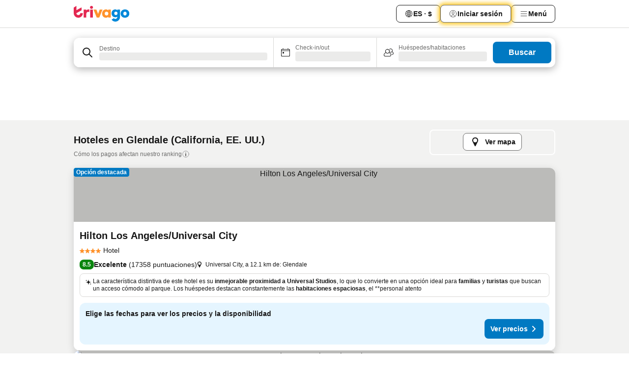

--- FILE ---
content_type: text/html; charset=utf-8
request_url: https://www.trivago.com.ec/es-EC/odr/hoteles-glendale-california?search=200-41018
body_size: 68677
content:
<!DOCTYPE html><html lang="es-EC" dir="ltr"><head><meta charSet="utf-8"/><meta name="viewport" content="width=device-width, initial-scale=1, shrink-to-fit=no"/><meta name="referrer" content="no-referrer-when-downgrade"/><meta property="fb:page_id" content="137633439645541"/><meta name="google" content="notranslate"/><meta name="p:domain_verify" content="7dfe2330e1dae0a6aa7f9479e616b6f9"/><meta property="og:type" content="website"/><meta name="format-detection" content="telephone=no"/><title>Hoteles en Glendale | Encuentra y compara grandes ofertas en trivago</title><meta name="description" content="Compara los precios de 792 hoteles en Glendale, EE. UU.. Encuentra el precio ideal en millones de ofertas de alojamiento y ahorra con www.trivago.com.ec"/><meta property="og:site_name" content="trivago.com.ec"/><meta property="og:title" content="Alojamientos en Glendale"/><meta property="og:description" content="Busca alojamientos en Glendale, compara precios y ahorra a lo grande en tu próxima estadía."/><meta property="og:image" content="https://imgcy.trivago.com/c_fill,d_dummy.jpeg,e_sharpen:60,f_auto,h_627,q_auto,w_1200/categoryimages/41/01/41018_v71.jpeg"/><meta property="og:url" content="https://www.trivago.com.ec/es-EC/odr/hoteles-glendale-california?search=200-41018"/><link rel="canonical" href="https://www.trivago.com.ec/es-EC/odr/hoteles-glendale-california?search=200-41018"/><link rel="alternate" href="https://ar.trivago.com/ar-145/odr/فندق-جليندايل-كاليفورنيا?search=200-41018" hrefLang="ar-145"/><link rel="alternate" href="https://www.trivago.ae/en-AE/odr/hotels-glendale-california?search=200-41018" hrefLang="en-AE"/><link rel="alternate" href="https://www.trivago.ae/ar-AE/odr/فندق-جليندايل-كاليفورنيا?search=200-41018" hrefLang="ar-AE"/><link rel="alternate" href="https://www.trivago.com.ar/es-AR/odr/hoteles-glendale-california?search=200-41018" hrefLang="es-AR"/><link rel="alternate" href="https://www.trivago.at/de-AT/odr/hotels-glendale-kalifornien?search=200-41018" hrefLang="de-AT"/><link rel="alternate" href="https://www.trivago.com.au/en-AU/odr/hotels-glendale-california?search=200-41018" hrefLang="en-AU"/><link rel="alternate" href="https://www.trivago.be/nl-BE/odr/hotels-glendale-californië?search=200-41018" hrefLang="nl-BE"/><link rel="alternate" href="https://www.trivago.be/fr-BE/odr/hôtels-glendale-californie?search=200-41018" hrefLang="fr-BE"/><link rel="alternate" href="https://www.trivago.bg/bg/odr/хотела-глендейл-калифорния?search=200-41018" hrefLang="bg"/><link rel="alternate" href="https://www.trivago.com.br/pt-BR/odr/hotéis-glendale-califórnia?search=200-41018" hrefLang="pt-BR"/><link rel="alternate" href="https://www.trivago.ca/en-CA/odr/hotels-glendale-california?search=200-41018" hrefLang="en-CA"/><link rel="alternate" href="https://www.trivago.ca/fr-CA/odr/hôtels-glendale-californie?search=200-41018" hrefLang="fr-CA"/><link rel="alternate" href="https://www.trivago.ch/de-CH/odr/hotels-glendale-kalifornien?search=200-41018" hrefLang="de-CH"/><link rel="alternate" href="https://www.trivago.ch/fr-CH/odr/hôtels-glendale-californie?search=200-41018" hrefLang="fr-CH"/><link rel="alternate" href="https://www.trivago.cl/es-CL/odr/hoteles-glendale-california?search=200-41018" hrefLang="es-CL"/><link rel="alternate" href="https://www.trivago.com.co/es-CO/odr/hoteles-glendale-california?search=200-41018" hrefLang="es-CO"/><link rel="alternate" href="https://www.trivago.cz/cs/odr/hotelů-glendale-california?search=200-41018" hrefLang="cs"/><link rel="alternate" href="https://www.trivago.de/de/odr/hotels-glendale-kalifornien?search=200-41018" hrefLang="de"/><link rel="alternate" href="https://www.trivago.dk/da/odr/hoteller-glendale-californien?search=200-41018" hrefLang="da"/><link rel="alternate" href="https://www.trivago.es/es/odr/hoteles-glendale-california?search=200-41018" hrefLang="es"/><link rel="alternate" href="https://www.trivago.fi/fi/odr/hotellia-glendale-kalifornia?search=200-41018" hrefLang="fi"/><link rel="alternate" href="https://www.trivago.fr/fr/odr/hôtels-glendale-californie?search=200-41018" hrefLang="fr"/><link rel="alternate" href="https://www.trivago.hk/zh-Hant-HK/odr/飯店-格倫代爾-加州?search=200-41018" hrefLang="zh-Hant-HK"/><link rel="alternate" href="https://www.trivago.hk/en-HK/odr/hotels-glendale-california?search=200-41018" hrefLang="en-HK"/><link rel="alternate" href="https://www.trivago.hu/hu/odr/szállás-glendale-kalifornia?search=200-41018" hrefLang="hu"/><link rel="alternate" href="https://www.trivago.co.id/id/odr/hotel-glendale-california?search=200-41018" hrefLang="id"/><link rel="alternate" href="https://www.trivago.co.id/en-ID/odr/hotels-glendale-california?search=200-41018" hrefLang="en-ID"/><link rel="alternate" href="https://www.trivago.ie/en-IE/odr/hotels-glendale-california?search=200-41018" hrefLang="en-IE"/><link rel="alternate" href="https://www.trivago.co.il/he/odr/מלונות-גלנדייל-קליפורניה?search=200-41018" hrefLang="he"/><link rel="alternate" href="https://www.trivago.in/en-IN/odr/hotels-glendale-california?search=200-41018" hrefLang="en-IN"/><link rel="alternate" href="https://www.trivago.it/it/odr/hotel-glendale-california?search=200-41018" hrefLang="it"/><link rel="alternate" href="https://www.trivago.jp/ja/odr/軒-グレンデイル-カルフォルニア?search=200-41018" hrefLang="ja"/><link rel="alternate" href="https://www.trivago.co.kr/ko-KR/odr/개의-호텔-glendale-캘리포니아?search=200-41018" hrefLang="ko-KR"/><link rel="alternate" href="https://www.trivago.com.mx/es-MX/odr/hoteles-glendale-california?search=200-41018" hrefLang="es-MX"/><link rel="alternate" href="https://www.trivago.com.my/en-MY/odr/hotels-glendale-california?search=200-41018" hrefLang="en-MY"/><link rel="alternate" href="https://www.trivago.com.my/ms/odr/hotel-glendale-california?search=200-41018" hrefLang="ms"/><link rel="alternate" href="https://www.trivago.nl/nl/odr/hotels-glendale-californië?search=200-41018" hrefLang="nl"/><link rel="alternate" href="https://www.trivago.no/nb/odr/hotell-glendale-california?search=200-41018" hrefLang="nb"/><link rel="alternate" href="https://www.trivago.co.nz/en-NZ/odr/hotels-glendale-california?search=200-41018" hrefLang="en-NZ"/><link rel="alternate" href="https://www.trivago.pe/es-PE/odr/hoteles-glendale-california?search=200-41018" hrefLang="es-PE"/><link rel="alternate" href="https://www.trivago.com.ph/en-PH/odr/hotels-glendale-california?search=200-41018" hrefLang="en-PH"/><link rel="alternate" href="https://www.trivago.pl/pl/odr/hoteli-glendale-kalifornia?search=200-41018" hrefLang="pl"/><link rel="alternate" href="https://www.trivago.pt/pt/odr/hotéis-glendale-califórnia?search=200-41018" hrefLang="pt"/><link rel="alternate" href="https://www.trivago.ro/ro/odr/hoteluri-glendale-california?search=200-41018" hrefLang="ro"/><link rel="alternate" href="https://www.trivago.se/sv/odr/hotell-glendale-kalifornien?search=200-41018" hrefLang="sv"/><link rel="alternate" href="https://www.trivago.sg/en-SG/odr/hotels-glendale-california?search=200-41018" hrefLang="en-SG"/><link rel="alternate" href="https://www.trivago.sk/sk/odr/hotely-glendale-kalifornia?search=200-41018" hrefLang="sk"/><link rel="alternate" href="https://www.trivago.co.th/th/odr/โรงแรม-เกลนเดล-แคล-ฟอร-เน-ย?search=200-41018" hrefLang="th"/><link rel="alternate" href="https://www.trivago.co.th/en-TH/odr/hotels-glendale-california?search=200-41018" hrefLang="en-TH"/><link rel="alternate" href="https://www.trivago.com.tr/tr/odr/otel-glendale-kaliforniya?search=200-41018" hrefLang="tr"/><link rel="alternate" href="https://www.trivago.com.tw/zh-Hant-TW/odr/飯店-格倫代爾-加州?search=200-41018" hrefLang="zh-Hant-TW"/><link rel="alternate" href="https://www.trivago.co.uk/en-GB/odr/hotels-glendale-california?search=200-41018" hrefLang="en-GB"/><link rel="alternate" href="https://www.trivago.com/en-US/odr/hotels-glendale-california?search=200-41018" hrefLang="en-US"/><link rel="alternate" href="https://www.trivago.com/es-US/odr/hoteles-glendale-california?search=200-41018" hrefLang="es-US"/><link rel="alternate" href="https://www.trivago.com.uy/es-UY/odr/hoteles-glendale-california?search=200-41018" hrefLang="es-UY"/><link rel="alternate" href="https://www.trivago.co.za/en-ZA/odr/hotels-glendale-california?search=200-41018" hrefLang="en-ZA"/><link rel="alternate" href="https://ar.trivago.com/en-145/odr/hotels-glendale-california?search=200-41018" hrefLang="en-QA"/><link rel="alternate" href="https://ar.trivago.com/en-145/odr/hotels-glendale-california?search=200-41018" hrefLang="en-SA"/><link rel="alternate" href="https://ar.trivago.com/en-145/odr/hotels-glendale-california?search=200-41018" hrefLang="en-EG"/><link rel="alternate" href="https://ar.trivago.com/en-145/odr/hotels-glendale-california?search=200-41018" hrefLang="en-LB"/><link rel="preload" as="image" href="https://imgcy.trivago.com/c_fill,d_dummy.jpeg,e_sharpen:60,f_auto,h_267,q_40,w_400/partner-images/86/74/45f62bb997031c435fc3ad51dd633b2f7d3ec9e1410339fadde5732e5024.jpeg" fetchpriority="high"/><link rel="preload" as="image" href="https://imgcy.trivago.com/c_fill,d_dummy.jpeg,e_sharpen:60,f_auto,h_534,q_40,w_800/partner-images/86/74/45f62bb997031c435fc3ad51dd633b2f7d3ec9e1410339fadde5732e5024.jpeg" fetchpriority="high"/><meta name="next-head-count" content="78"/><script>performance.mark("time-to-parse");</script><script>window.__TRV_ENVIRONMENT_VARIABLES__ = {"GTM_CONTAINER_ID":"GTM-T5HDVXN","GOOGLE_MAPS_API_KEY":"AIzaSyBoNi-Mn3_vNvmIJdXS81UGzcWlyyH0hoM","GOOGLE_MAPS_API_KEY_WITH_REGION_LOOKUP":"AIzaSyBf14Z1j1yg0xEZKUO4FViT5FHQB9nCV7w","GOOGLE_ONE_TAP_CLIENT_ID":"363634697571-lj09qn82grlkcma3sud1c11bo7srajd3.apps.googleusercontent.com","ENVIRONMENT":"prod","JLOO_AUTH_URI":"https://auth.trivago.com/server","JLOO_AUTH_CLIENT_ID":"c6f60de3f8ee607bb58ba426b47051608ea35f740c38c87ecfce2329c120ee3f","ZENDESK_ENDPOINT":"https://trivago.zendesk.com/api/v2","GIT_REV":"eacfeb98","GROUP":"4","IS_DEV_TOOLS_ENABLED":"false"}</script><link rel="icon" href="/favicon_08112023.ico"/><link rel="apple-touch-icon" href="/_static/images/apple-touch-icon_08112023.png"/><link rel="preload" href="/_next/static/css/69f597797d3b07cc.css" as="style"/><link rel="stylesheet" href="/_next/static/css/69f597797d3b07cc.css" data-n-g=""/><link rel="preload" href="/_next/static/css/734bf65489cec8cb.css" as="style"/><link rel="stylesheet" href="/_next/static/css/734bf65489cec8cb.css" data-n-p=""/><link rel="preload" href="/_next/static/css/aaef034b396b01b3.css" as="style"/><link rel="stylesheet" href="/_next/static/css/aaef034b396b01b3.css"/><link rel="preload" href="/_next/static/css/51032d3d56f8850d.css" as="style"/><link rel="stylesheet" href="/_next/static/css/51032d3d56f8850d.css"/><link rel="preload" href="/_next/static/css/995613c912bc64be.css" as="style"/><link rel="stylesheet" href="/_next/static/css/995613c912bc64be.css"/><link rel="preload" href="/_next/static/css/a3477d6ae1df8e37.css" as="style"/><link rel="stylesheet" href="/_next/static/css/a3477d6ae1df8e37.css"/><link rel="preload" href="/_next/static/css/77e825097c26452c.css" as="style"/><link rel="stylesheet" href="/_next/static/css/77e825097c26452c.css"/><link rel="preload" href="/_next/static/css/207cdbecaf70d083.css" as="style"/><link rel="stylesheet" href="/_next/static/css/207cdbecaf70d083.css"/><link rel="preload" href="/_next/static/css/bea9fe1af3aec208.css" as="style"/><link rel="stylesheet" href="/_next/static/css/bea9fe1af3aec208.css"/><link rel="preload" href="/_next/static/css/6ff3956f6f7128d9.css" as="style"/><link rel="stylesheet" href="/_next/static/css/6ff3956f6f7128d9.css"/><link rel="preload" href="/_next/static/css/c2216961fef12bf3.css" as="style"/><link rel="stylesheet" href="/_next/static/css/c2216961fef12bf3.css"/><link rel="preload" href="/_next/static/css/fbff3d9de8e20be8.css" as="style"/><link rel="stylesheet" href="/_next/static/css/fbff3d9de8e20be8.css"/><link rel="preload" href="/_next/static/css/2da15d3fc11e0d55.css" as="style"/><link rel="stylesheet" href="/_next/static/css/2da15d3fc11e0d55.css"/><link rel="preload" href="/_next/static/css/a26b3541052fbff1.css" as="style"/><link rel="stylesheet" href="/_next/static/css/a26b3541052fbff1.css"/><link rel="preload" href="/_next/static/css/4e436a69a0323be4.css" as="style"/><link rel="stylesheet" href="/_next/static/css/4e436a69a0323be4.css"/><link rel="preload" href="/_next/static/css/cd90df19f1d7e348.css" as="style"/><link rel="stylesheet" href="/_next/static/css/cd90df19f1d7e348.css"/><link rel="preload" href="/_next/static/css/a5ceae33ceec70ad.css" as="style"/><link rel="stylesheet" href="/_next/static/css/a5ceae33ceec70ad.css"/><link rel="preload" href="/_next/static/css/f2e924b2fd3db9d8.css" as="style"/><link rel="stylesheet" href="/_next/static/css/f2e924b2fd3db9d8.css"/><link rel="preload" href="/_next/static/css/85f8154bc366fe88.css" as="style"/><link rel="stylesheet" href="/_next/static/css/85f8154bc366fe88.css"/><link rel="preload" href="/_next/static/css/a97775d0f18c91ef.css" as="style"/><link rel="stylesheet" href="/_next/static/css/a97775d0f18c91ef.css"/><link rel="preload" href="/_next/static/css/1ebf5aa39260f274.css" as="style"/><link rel="stylesheet" href="/_next/static/css/1ebf5aa39260f274.css"/><link rel="preload" href="/_next/static/css/c8b0f03e0262ccf2.css" as="style"/><link rel="stylesheet" href="/_next/static/css/c8b0f03e0262ccf2.css"/><link rel="preload" href="/_next/static/css/227f98cc2523a9f2.css" as="style"/><link rel="stylesheet" href="/_next/static/css/227f98cc2523a9f2.css"/><link rel="preload" href="/_next/static/css/2694eb7af1cd20e1.css" as="style"/><link rel="stylesheet" href="/_next/static/css/2694eb7af1cd20e1.css"/><link rel="preload" href="/_next/static/css/115a453a8986483e.css" as="style"/><link rel="stylesheet" href="/_next/static/css/115a453a8986483e.css"/><link rel="preload" href="/_next/static/css/74b87d0a6af30681.css" as="style"/><link rel="stylesheet" href="/_next/static/css/74b87d0a6af30681.css"/><link rel="preload" href="/_next/static/css/317fde8b571e31aa.css" as="style"/><link rel="stylesheet" href="/_next/static/css/317fde8b571e31aa.css"/><link rel="preload" href="/_next/static/css/30dac6872d4f1e80.css" as="style"/><link rel="stylesheet" href="/_next/static/css/30dac6872d4f1e80.css"/><link rel="preload" href="/_next/static/css/4a3aad6c20ff9532.css" as="style"/><link rel="stylesheet" href="/_next/static/css/4a3aad6c20ff9532.css"/><link rel="preload" href="/_next/static/css/c10adf11d5b87caf.css" as="style"/><link rel="stylesheet" href="/_next/static/css/c10adf11d5b87caf.css"/><link rel="preload" href="/_next/static/css/e772ac3cdebb128d.css" as="style"/><link rel="stylesheet" href="/_next/static/css/e772ac3cdebb128d.css"/><link rel="preload" href="/_next/static/css/509db4f8c9bf6c3a.css" as="style"/><link rel="stylesheet" href="/_next/static/css/509db4f8c9bf6c3a.css"/><link rel="preload" href="/_next/static/css/c5427033fc438e23.css" as="style"/><link rel="stylesheet" href="/_next/static/css/c5427033fc438e23.css"/><link rel="preload" href="/_next/static/css/9f5c803b3a9d637f.css" as="style"/><link rel="stylesheet" href="/_next/static/css/9f5c803b3a9d637f.css"/><link rel="preload" href="/_next/static/css/3fd9943e8724fe14.css" as="style"/><link rel="stylesheet" href="/_next/static/css/3fd9943e8724fe14.css"/><link rel="preload" href="/_next/static/css/5ea8f2faf348be95.css" as="style"/><link rel="stylesheet" href="/_next/static/css/5ea8f2faf348be95.css"/><link rel="preload" href="/_next/static/css/f76e91854f47b135.css" as="style"/><link rel="stylesheet" href="/_next/static/css/f76e91854f47b135.css"/><link rel="preload" href="/_next/static/css/b68225fcb4e2ddc1.css" as="style"/><link rel="stylesheet" href="/_next/static/css/b68225fcb4e2ddc1.css"/><link rel="preload" href="/_next/static/css/a470619ee86b6b70.css" as="style"/><link rel="stylesheet" href="/_next/static/css/a470619ee86b6b70.css"/><link rel="preload" href="/_next/static/css/3617e5ff17be735f.css" as="style"/><link rel="stylesheet" href="/_next/static/css/3617e5ff17be735f.css"/><link rel="preload" href="/_next/static/css/22a43875cf679091.css" as="style"/><link rel="stylesheet" href="/_next/static/css/22a43875cf679091.css"/><link rel="preload" href="/_next/static/css/81895cae8fc11e3a.css" as="style"/><link rel="stylesheet" href="/_next/static/css/81895cae8fc11e3a.css"/><link rel="preload" href="/_next/static/css/13e8cf3c94ab0baa.css" as="style"/><link rel="stylesheet" href="/_next/static/css/13e8cf3c94ab0baa.css"/><link rel="preload" href="/_next/static/css/67a4130e4198846b.css" as="style"/><link rel="stylesheet" href="/_next/static/css/67a4130e4198846b.css"/><link rel="preload" href="/_next/static/css/314a1a08b4a24fa6.css" as="style"/><link rel="stylesheet" href="/_next/static/css/314a1a08b4a24fa6.css"/><link rel="preload" href="/_next/static/css/ea603b2a05e39ba8.css" as="style"/><link rel="stylesheet" href="/_next/static/css/ea603b2a05e39ba8.css"/><link rel="preload" href="/_next/static/css/f421dcbd47a850f1.css" as="style"/><link rel="stylesheet" href="/_next/static/css/f421dcbd47a850f1.css"/><link rel="preload" href="/_next/static/css/2517307d1ca4a3d5.css" as="style"/><link rel="stylesheet" href="/_next/static/css/2517307d1ca4a3d5.css"/><noscript data-n-css=""></noscript><script defer="" nomodule="" src="/_next/static/chunks/polyfills-42372ed130431b0a.js"></script><script src="/_static/translations/es-EC/8e0ff23d6ad598b53ab9ec88e7f33335104831f4817d9a793f1a50f667d0aa09.js" defer="" data-nscript="beforeInteractive"></script><script defer="" src="/_next/static/chunks/3969-c0fade72a7926f22.js"></script><script defer="" src="/_next/static/chunks/9127.2eafa296f853e7fb.js"></script><script defer="" src="/_next/static/chunks/1366-b055d2d418334008.js"></script><script defer="" src="/_next/static/chunks/5262-0c2b3f5a0195c1a4.js"></script><script defer="" src="/_next/static/chunks/1555-b69b26aba3e5653c.js"></script><script defer="" src="/_next/static/chunks/1788-e2b6a37b387b921e.js"></script><script defer="" src="/_next/static/chunks/8449-d66eccbf367c5c98.js"></script><script defer="" src="/_next/static/chunks/3420-7f3382e33076798b.js"></script><script defer="" src="/_next/static/chunks/2855-c14c86c744705ab9.js"></script><script defer="" src="/_next/static/chunks/1066-6cbe0021ee8f44e0.js"></script><script defer="" src="/_next/static/chunks/1381-142a8dd3c336146e.js"></script><script defer="" src="/_next/static/chunks/784-518c5ee1d0415ce7.js"></script><script defer="" src="/_next/static/chunks/5394-3a10291537fd2d0e.js"></script><script defer="" src="/_next/static/chunks/6565-b2d91bb5164cf93e.js"></script><script defer="" src="/_next/static/chunks/92-e41826511ed30c7e.js"></script><script defer="" src="/_next/static/chunks/9890-35ec6e84b1884523.js"></script><script defer="" src="/_next/static/chunks/2729-40064d3b0da9a5b5.js"></script><script defer="" src="/_next/static/chunks/8331-f784001f661cfc39.js"></script><script defer="" src="/_next/static/chunks/692-f2a1af8944753155.js"></script><script defer="" src="/_next/static/chunks/1987-9ac248e93efddd83.js"></script><script defer="" src="/_next/static/chunks/6120.faa1c442dd05de4e.js"></script><script defer="" src="/_next/static/chunks/8029.20014c4613a2fdbd.js"></script><script defer="" src="/_next/static/chunks/8372.4d03bcecf29884c6.js"></script><script defer="" src="/_next/static/chunks/9266.64137abb81289977.js"></script><script defer="" src="/_next/static/chunks/3121.51bb81bd3ddaf3c5.js"></script><script defer="" src="/_next/static/chunks/6062.9846dee5f715ebc4.js"></script><script src="/_next/static/chunks/webpack-506f992fc8a7f0eb.js" defer=""></script><script src="/_next/static/chunks/framework-612af672efac353c.js" defer=""></script><script src="/_next/static/chunks/main-b58223f42dea4b34.js" defer=""></script><script src="/_next/static/chunks/pages/_app-44571db04e595177.js" defer=""></script><script src="/_next/static/chunks/6345-1fa1082876a85131.js" defer=""></script><script src="/_next/static/chunks/9476-defb8035f63fd593.js" defer=""></script><script src="/_next/static/chunks/555-9376cef589600f5d.js" defer=""></script><script src="/_next/static/chunks/2279-869afe55692a4dd5.js" defer=""></script><script src="/_next/static/chunks/2543-7dfdd9bdb582a168.js" defer=""></script><script src="/_next/static/chunks/2005-67b3a9ea0fbbfc0e.js" defer=""></script><script src="/_next/static/chunks/669-21e03eda738d6aa3.js" defer=""></script><script src="/_next/static/chunks/6268-81b1c08dc302e4a6.js" defer=""></script><script src="/_next/static/chunks/7880-5f54310ab55ac899.js" defer=""></script><script src="/_next/static/chunks/605-3e8adef7d85e608d.js" defer=""></script><script src="/_next/static/chunks/pages/%5BlanguageCode%5D/odr/%5Bslug%5D-a00ed0ac7c698332.js" defer=""></script><script src="/_next/static/r6VOBfJpJ9WplNMCVB5lO/_buildManifest.js" defer=""></script><script src="/_next/static/r6VOBfJpJ9WplNMCVB5lO/_ssgManifest.js" defer=""></script></head><body><noscript data-testid="gtm-noscript"><iframe data-testid="gtm-iframe" src="https://gtm.trivago.com.ec/ns.html?id=GTM-T5HDVXN" height="0" width="0" style="display:none;visibility:hidden"></iframe></noscript><div id="__next"><div class="_34EENR"><button type="button" aria-hidden="true"></button></div><div><div data-testid="page-header-wrapper"><div class="FfmyqR e4D1FP jngrXy"><header class="R_Xe__" itemType="https://schema.org/WPHeader" itemscope=""><div class=""><a data-testid="generic-header-link" data-interaction="header-logo" title="trivago logo" aria-label="trivago logo" class="" href="/"><svg xmlns="http://www.w3.org/2000/svg" width="114" height="32" viewBox="0 0 114 32" data-testid="header-hero-logo" class=""><g clip-path="url(#Logo_default_svg_a)"><path fill="#E32851" d="M38.637 7.434h-4.913a.255.255 0 0 0-.255.255v15.907c0 .14.114.255.255.255h4.913c.14 0 .255-.114.255-.255V7.689a.255.255 0 0 0-.255-.255"></path><path fill="#FF932C" d="M52.833 7.6 49.6 16.21a.057.057 0 0 1-.107 0L46.231 7.6a.255.255 0 0 0-.239-.165h-5.37a.255.255 0 0 0-.237.351l6.46 15.907c.039.096.133.16.236.16h4.724a.255.255 0 0 0 .237-.16L58.53 7.786a.255.255 0 0 0-.237-.352h-5.222a.255.255 0 0 0-.239.166Z"></path><path fill="#0088D9" d="M104.344 7.185c-5.126 0-8.86 3.615-8.86 8.476 0 4.86 3.734 8.475 8.86 8.475 5.068 0 8.861-3.645 8.861-8.475 0-4.86-3.764-8.476-8.861-8.476m0 12.328c-2.015 0-3.348-1.541-3.348-3.853 0-2.31 1.333-3.852 3.348-3.852 1.986 0 3.349 1.54 3.349 3.853 0 2.281-1.363 3.852-3.349 3.852"></path><path fill="#E32851" d="M31.673 7.355a3 3 0 0 0-.514-.121c-.314-.05-3.647-.424-5.501 2.063-.033.044-.103.02-.103-.034V7.689a.255.255 0 0 0-.255-.255h-4.913a.255.255 0 0 0-.255.255v15.907c0 .14.114.255.255.255H25.3a.255.255 0 0 0 .255-.255V17.69c0-4.416 2.044-5.514 4.06-5.514.237 0 .926-.001 1.9.268a.255.255 0 0 0 .322-.245V7.594a.25.25 0 0 0-.164-.239M36.18 0c-1.713 0-3.102 1.339-3.102 2.99s1.39 2.99 3.103 2.99 3.102-1.339 3.102-2.99S37.893 0 36.181 0Z"></path><path fill="#FF932C" d="M75.341 7.434H70.43a.255.255 0 0 0-.255.255v1.565c0 .06-.083.08-.109.024-1.774-3.717-12.282-2.994-12.282 6.364 0 8.748 8.978 10.306 12.29 6.645.036-.04.1-.015.1.038v1.27c0 .142.115.256.256.256h4.912a.255.255 0 0 0 .256-.255V7.689a.255.255 0 0 0-.255-.255ZM66.77 19.495c-2.164 0-3.672-1.508-3.672-3.836s1.508-3.869 3.672-3.869c2.197 0 3.672 1.574 3.672 3.87 0 2.294-1.475 3.835-3.672 3.835"></path><path fill="#0088D9" d="M93.893 7.434h-4.912a.255.255 0 0 0-.255.255v1.564c0 .062-.083.08-.11.025-1.78-3.764-11.567-2.82-11.567 5.89 0 8.54 8.92 9.243 11.58 6.759a.057.057 0 0 1 .096.042v.769c-.068 3.629-4.614 5.2-6.924 2.443a.255.255 0 0 0-.334-.05l-4.14 2.677a.257.257 0 0 0-.066.368c5.283 7.219 16.802 3.548 16.887-5.422V7.69a.255.255 0 0 0-.255-.255Zm-8.101 11.201c-1.956 0-3.32-1.363-3.32-3.466s1.364-3.497 3.32-3.497c1.985 0 3.318 1.422 3.318 3.497 0 2.074-1.333 3.466-3.318 3.466"></path><path fill="#E32851" d="M18.424 14.867h-4.92a.26.26 0 0 0-.254.237 3.92 3.92 0 0 1-3.907 3.61c-2.472 0-3.472-2.1-3.472-2.1a3.9 3.9 0 0 1-.448-1.749c0-.02.011-.04.03-.05l1.407-.777 8.894-4.919a.43.43 0 0 0 .22-.372V3.46a.255.255 0 0 0-.38-.224L5.509 8.814a.057.057 0 0 1-.086-.05V.452a.255.255 0 0 0-.394-.214L.194 3.368A.43.43 0 0 0 0 3.727v11.14a9.343 9.343 0 0 0 18.68.268.257.257 0 0 0-.256-.268"></path></g><defs><clipPath id="Logo_default_svg_a"><path fill="#fff" d="M0 0h113.205v32H0z"></path></clipPath></defs></svg></a></div><div class="ytROMi"><div class="KvnKTm"><nav class="gPXXtI _2QGXIJ"><ul class="M4XoLB _OQpaV"><li itemscope="" itemType="https://schema.org/SiteNavigationElement" class="E5DKqf NEhNgU"><div class="vTDE1M"><a class="ehv1KY tjDLq2 e4r_YY" role="link" data-testid="header-favorites" href="/es-EC/profile/favorites/"><span position="start" class="bam52s TAqKnY" style="--_rotate:0deg;--_size:18px" data-testid="icon"><svg xmlns="http://www.w3.org/2000/svg" width="24" height="24" viewBox="0 0 24 24" role="img" aria-hidden="true" class="ycG2ve"><path fill="currentColor" d="M20.42 4.82A5.23 5.23 0 0 0 16.5 3 5.37 5.37 0 0 0 12 5.58 5.37 5.37 0 0 0 7.5 3a5.23 5.23 0 0 0-3.92 1.82A6.35 6.35 0 0 0 2 9.07s0 0 0 .06v.22c0 5.42 7.25 10.18 9.47 11.51a1 1 0 0 0 1 0C14.74 19.53 22 14.77 22 9.35v-.28a6.35 6.35 0 0 0-1.58-4.25M21 9.18v.17c0 4.94-7.07 9.5-9 10.65-1.92-1.15-9-5.71-9-10.65v-.17a.4.4 0 0 0 0-.11A4.81 4.81 0 0 1 7.5 4a4.39 4.39 0 0 1 3.66 2.12L12 7.44l.84-1.32A4.39 4.39 0 0 1 16.5 4 4.81 4.81 0 0 1 21 9.07a.4.4 0 0 0 0 .11"></path></svg></span><span>Favoritos</span></a></div></li><li itemscope="" itemType="https://schema.org/SiteNavigationElement" class="E5DKqf vpJVof"><button type="button" data-testid="header-localization-menu" class="ehv1KY tjDLq2 e4r_YY" data-interaction="language-selector"><span position="start" class="bam52s TAqKnY" style="--_rotate:0deg;--_size:18px" data-testid="icon"><svg xmlns="http://www.w3.org/2000/svg" width="24" height="24" viewBox="0 0 24 24" role="img" aria-hidden="true" class="ycG2ve"><path fill="none" d="M0 0h24v24H0z"></path><path fill="currentColor" d="M12 21.5V21zc-5.238 0-9.5-4.262-9.5-9.5H3h-.5c0-5.238 4.262-9.5 9.5-9.5V3v-.5c5.238 0 9.5 4.262 9.5 9.5H21h.5c0 5.238-4.262 9.5-9.5 9.5m-6.389-3.898a8.5 8.5 0 0 0 5.09 2.798 15.3 15.3 0 0 1-2.592-3.943 12.2 12.2 0 0 0-2.498 1.145m10.25-1.078A15.4 15.4 0 0 1 13.3 20.4a8.5 8.5 0 0 0 5.061-2.77 15 15 0 0 0-2.5-1.107zm-3.361-.655v3.926a14.3 14.3 0 0 0 2.394-3.557 12.4 12.4 0 0 0-2.394-.369m-3.421.312a14.3 14.3 0 0 0 2.421 3.614v-3.938c-.876.026-1.687.148-2.421.324m7.165-.586c.884.303 1.8.71 2.743 1.241a8.45 8.45 0 0 0 1.498-4.336h-3.542a11.8 11.8 0 0 1-.699 3.095M3.514 12.5a8.45 8.45 0 0 0 1.48 4.308c.645-.4 1.576-.89 2.738-1.28a11.7 11.7 0 0 1-.676-3.028H3.515zm8.986 2.362c.88.044 1.813.181 2.788.442a10.8 10.8 0 0 0 .652-2.804H12.5zM8.06 12.5c.086.952.31 1.873.63 2.745a13 13 0 0 1 2.81-.393V12.5zm8.918-1h3.507a8.44 8.44 0 0 0-1.484-4.315 14 14 0 0 1-2.55 1.207q.506 1.506.527 3.106zm-4.478 0h3.478a9.1 9.1 0 0 0-.485-2.81c-.9.245-1.904.416-2.993.449zm-4.479 0H11.5V9.13a13.3 13.3 0 0 1-2.977-.487 9.1 9.1 0 0 0-.502 2.857m-4.506 0H7.02v-.003q.022-1.627.547-3.158a16.5 16.5 0 0 1-2.555-1.175A8.44 8.44 0 0 0 3.515 11.5M12.5 4.14v4.025c.946-.03 1.825-.173 2.63-.387q-.872-1.907-2.63-3.638M8.897 7.72c.909.25 1.778.387 2.603.432V4.14Q9.771 5.844 8.897 7.72m4.49-4.107c1.204 1.221 2.107 2.512 2.708 3.865a13 13 0 0 0 2.288-1.085 8.5 8.5 0 0 0-4.995-2.78zM5.64 6.368c.787.436 1.553.78 2.295 1.046q.901-1.997 2.678-3.8A8.5 8.5 0 0 0 5.64 6.367z"></path></svg></span><span>ES · $</span></button></li><li itemscope="" itemType="https://schema.org/SiteNavigationElement" class="E5DKqf"><div class="j4pLyK"><button type="button" data-testid="header-login" class="ehv1KY tjDLq2 e4r_YY" data-interaction="login-button"><span position="start" class="bam52s TAqKnY" style="--_rotate:0deg;--_size:18px" data-testid="icon"><svg xmlns="http://www.w3.org/2000/svg" width="24" height="24" fill="none" viewBox="0 0 24 24" role="img" aria-hidden="true" class="ycG2ve"><path fill="transparent" d="M0 0h24v24H0z"></path><path fill="transparent" stroke="currentColor" stroke-linecap="round" stroke-linejoin="round" d="M17.129 19.038a5.36 5.36 0 0 0-1.895-2.87A5.27 5.27 0 0 0 12 15.058c-1.17 0-2.307.39-3.234 1.11a5.36 5.36 0 0 0-1.895 2.87"></path><path fill="transparent" stroke="currentColor" stroke-linecap="round" stroke-linejoin="round" d="M21 12C21 0 3 0 3 12s18 12 18 0"></path><path fill="transparent" stroke="currentColor" stroke-linecap="round" stroke-linejoin="round" d="M11.998 12.811c1.939 0 3.03-1.1 3.03-3.058s-1.091-3.059-3.03-3.059S8.97 7.796 8.97 9.754s1.09 3.057 3.028 3.057"></path></svg></span><span>Iniciar sesión</span></button></div></li><li itemscope="" itemType="https://schema.org/SiteNavigationElement" class="E5DKqf NEhNgU"><button type="button" data-testid="header-profile-menu-mobile" class="ehv1KY tjDLq2 e4r_YY" data-interaction="header-menu"><span position="start" class="bam52s TAqKnY" style="--_rotate:0deg;--_size:18px" data-testid="icon"><svg xmlns="http://www.w3.org/2000/svg" width="24" height="24" viewBox="0 0 24 24" role="img" aria-hidden="true" class="ycG2ve"><g fill="none" stroke="currentColor" stroke-linecap="round" stroke-miterlimit="10" stroke-width="2"><path d="M4 6h16M4 12h16M4 18h16" vector-effect="non-scaling-stroke"></path></g></svg></span><span>Menú</span></button></li><li itemscope="" itemType="https://schema.org/SiteNavigationElement" class="E5DKqf vpJVof"><div data-testid="desktop-dropdown-menu" data-interaction="header-menu" class="_4DcEqf"><button type="button" data-testid="header-profile-menu-desktop" class="ehv1KY tjDLq2 e4r_YY"><span position="start" class="bam52s TAqKnY" style="--_rotate:0deg;--_size:18px" data-testid="icon"><svg xmlns="http://www.w3.org/2000/svg" width="24" height="24" fill="none" viewBox="0 0 24 24" role="img" aria-hidden="true" class="ycG2ve"><path stroke="currentColor" stroke-linecap="round" d="M4 6h16M4 12h16M4 18h16"></path></svg></span><span>Menú</span></button></div></li></ul></nav></div></div></header></div></div><div class="_3ZpH1d"></div></div><div class="_SOhff gHtTGI"><div class=""><div class="meT0Q5 Bog6Yy"><div class="vzC9TR FrYDhH XzpZLp" data-testid="search-form"><div class="_3axGO1 y1Efiu"><div class="X2yYk_"><div data-testid="auto-complete-combobox" role="combobox" aria-expanded="false" aria-controls="suggestion-list" class="If79lQ yXXD2G"><form action="" class="IxKJtG"><div role="button" class="HxkFDQ aaN4L7" tabindex="0" data-testid="auto-complete-wrapper"><div class="Z8wU9_"><span class="bam52s G_oBf2 m8EtRm" style="--_rotate:0deg;--_size:24px" data-testid="icon"><svg xmlns="http://www.w3.org/2000/svg" width="24" height="24" viewBox="0 0 24 24" role="img" aria-hidden="true" class="ycG2ve"><g fill="none" stroke="currentColor" stroke-linecap="round" stroke-miterlimit="10" stroke-width="2"><path d="M10 3a7 7 0 1 0 7 7 7 7 0 0 0-7-7ZM21 21l-6-6" vector-effect="non-scaling-stroke"></path></g></svg></span></div><span class="dmsstT SwVR4I"><label for="input-auto-complete" class="EuINlU SwVR4I">Destino</label><div class="_7XPUe4 fWwD7f"></div></span></div></form></div></div><fieldset class="MGDNki k_YRbF"><button type="button" data-testid="search-form-calendar" class="raKH_0 SwVR4I Kv9RV2"><span class="lSFHMh"><span class="bam52s _61wiWy" style="--_rotate:0deg;--_size:24px" data-testid="icon"><svg xmlns="http://www.w3.org/2000/svg" width="24" height="24" viewBox="0 0 24 24" role="img" aria-hidden="true" class="ycG2ve"><g fill="currentColor"><path d="M19 5h-1a1 1 0 0 0-2 0H8a1 1 0 0 0-2 0H5a2 2 0 0 0-2 2v11a2 2 0 0 0 2 2h14a2 2 0 0 0 2-2V7a2 2 0 0 0-2-2m1 13a1 1 0 0 1-1 1H5a1 1 0 0 1-1-1V9h16Zm0-10H4V7a1 1 0 0 1 1-1h14a1 1 0 0 1 1 1Z"></path><circle cx="7.5" cy="12.5" r="1.5"></circle><path d="M19 5h-1a1 1 0 0 0-2 0H8a1 1 0 0 0-2 0H5a2 2 0 0 0-2 2v11a2 2 0 0 0 2 2h14a2 2 0 0 0 2-2V7a2 2 0 0 0-2-2m1 13a1 1 0 0 1-1 1H5a1 1 0 0 1-1-1V9h16Zm0-10H4V7a1 1 0 0 1 1-1h14a1 1 0 0 1 1 1Z"></path><circle cx="7.5" cy="12.5" r="1.5"></circle></g></svg></span><span class="BcDnim irqByq WnmS4G SwVR4I"><span class="Lq2bmx blPGoL SwVR4I" data-testid="search-form-calendar-label">Check-in/out</span><span class="dJVPMU SwVR4I" data-testid="search-form-calendar-value"><div aria-busy="true" aria-live="polite"><span class="fr8bt7 TemCix" role="status">Cargando</span><div class="_7XPUe4 OML2Lz"></div></div></span></span></span></button></fieldset><div class="QpwdOT"><span class="vs9lGU"></span><button type="button" data-testid="search-form-guest-selector" class="raKH_0 SwVR4I Kv9RV2"><span class="lSFHMh"><span class="bam52s _61wiWy" style="--_rotate:0deg;--_size:24px" data-testid="icon"><svg xmlns="http://www.w3.org/2000/svg" width="24" height="24" viewBox="0 0 24 24" role="img" aria-hidden="true" class="ycG2ve"><g fill="currentColor"><path d="M13.13 12.14a4.5 4.5 0 1 0-7.26 0A5 5 0 0 0 2 17a3 3 0 0 0 3 3h9a3 3 0 0 0 3-3 5 5 0 0 0-3.87-4.86M9.5 6a3.49 3.49 0 0 1 2.44 6A3.5 3.5 0 0 1 6 9.5 3.5 3.5 0 0 1 9.5 6M14 19H5a2 2 0 0 1-2-2 4 4 0 0 1 3.74-4 4.41 4.41 0 0 0 5.52 0A4 4 0 0 1 16 17a2 2 0 0 1-2 2"></path><path d="M19.31 10.24A3.93 3.93 0 0 0 20 8a4 4 0 0 0-6.94-2.69 6 6 0 0 1 .7.71A3 3 0 1 1 16 11a2.9 2.9 0 0 1-1.15-.23s0 .07 0 .11a4.5 4.5 0 0 1-.28.83A4 4 0 0 0 16 12a3.94 3.94 0 0 0 2.55-.94A3 3 0 0 1 21 14a1 1 0 0 1-1 1h-2.35a7 7 0 0 1 .26 1H20a2 2 0 0 0 2-2 4 4 0 0 0-2.69-3.76"></path></g></svg></span><span class="BcDnim irqByq WnmS4G SwVR4I"><span class="Lq2bmx blPGoL SwVR4I" data-testid="search-form-guest-selector-label">Huéspedes/habitaciones</span><span class="dJVPMU SwVR4I" data-testid="search-form-guest-selector-value"><div aria-busy="true" aria-live="polite"><span class="fr8bt7 TemCix" role="status">Cargando</span><div class="_7XPUe4 OML2Lz"></div></div></span></span></span></button></div></div><button type="button" data-testid="search-button-with-loader" class="_3tjlp_"><span class="x_o6V4"><span class="c_Rwvc">Buscar</span></span></button></div></div></div><div><div class="FfmyqR e4D1FP jngrXy"><div><div class="_1pK_46 _7LjOLW"></div></div></div></div></div><main class="ecMnwC"><section class="ogmCTE"><div class="FfmyqR e4D1FP jngrXy"><div class="JJ0C4t"><div class="HbBE7Z"><h1 class="tODn3R _5NF9ws ttuBBL">Hoteles en Glendale (California, EE. UU.)</h1><a rel="noopener noreferrer" target="_blank" class="EH_l13 DGi8NR" data-interaction="legal-info" data-testid="legal-info-link" href="https://support.trivago.com/hc/es-ec/sections/360000014707"><span class="bam52s _8AvqhM _8UUOQ" style="--_rotate:0deg;--_size:16px" data-testid="icon"><svg xmlns="http://www.w3.org/2000/svg" width="24" height="24" viewBox="0 0 24 24" role="img" aria-hidden="true" class="ycG2ve"><circle cx="12" cy="12" r="9.5" fill="none" stroke="currentColor" stroke-linecap="round" stroke-miterlimit="10"></circle><path fill="none" stroke="currentColor" stroke-linecap="round" stroke-miterlimit="10" stroke-width="2" d="M12 11v6" vector-effect="non-scaling-stroke"></path><circle cx="12" cy="7" r="1" fill="currentColor"></circle></svg></span><p class="wv9cHp">Cómo los pagos afectan nuestro ranking</p></a></div><div class="OwEMM9"><button type="button" data-testid="view-map-button" class="_76H3nW TBCODd"><span class="RTemR6"><svg xmlns="http://www.w3.org/2000/svg" width="24" height="24" viewBox="0 0 24 24" class="ZODGEB"><path fill="currentColor" d="M18 8.23a6 6 0 0 0-11.9 0A7 7 0 0 0 6 9a5.8 5.8 0 0 0 .38 2.09l4.75 9.4a1 1 0 0 0 1.74 0l4.75-9.4A5.8 5.8 0 0 0 18 9a7 7 0 0 0 0-.77M12 13a4 4 0 1 1 4-4 4 4 0 0 1-4 4"></path></svg><span class="U2JzLk">Ver mapa</span></span></button></div></div><div class="tG7AvG"></div></div><div class="FfmyqR e4D1FP jngrXy"><script type="application/ld+json">{"@context":"https://schema.org","@type":"ItemList","itemListElement":[{"@type":"ListItem","position":1,"item":{"@type":"Hotel","address":"Universal City, a 12.1 km de: Glendale","name":"Hilton Los Angeles/Universal City","image":"https://imgcy.trivago.com/c_fill,d_dummy.jpeg,e_sharpen:60,f_auto,h_267,q_40,w_400/partner-images/86/74/45f62bb997031c435fc3ad51dd633b2f7d3ec9e1410339fadde5732e5024.jpeg","priceRange":"","aggregateRating":{"@type":"AggregateRating","ratingValue":8.5,"reviewCount":17358,"worstRating":0,"bestRating":10},"url":"https://www.trivago.com.ec/es-EC/oar/hotel-hilton-los-angeles-universal-city?search=100-72537","description":"Vistas panorámicas de Hollywood y el parque, Oasis de piscina exterior climatizada y bañera de hidromasaje"}},{"@type":"ListItem","position":2,"item":{"@type":"Hotel","address":"Universal City, a 12.1 km de: Glendale","name":"Sheraton Universal Hotel","image":"https://imgcy.trivago.com/c_fill,d_dummy.jpeg,e_sharpen:60,f_auto,h_267,q_40,w_400/partner-images/e5/04/a1a13ecc66c3492b67d34b9f27ca7cd85359db6b412368cf51aacd1bca6d.jpeg","priceRange":"","aggregateRating":{"@type":"AggregateRating","ratingValue":8.5,"reviewCount":11357,"worstRating":0,"bestRating":10},"url":"https://www.trivago.com.ec/es-EC/oar/sheraton-universal-hotel-universal-city?search=100-77582","description":"Habitación Starview en la azotea con vistas de 270 grados, Starbucks en el lugar y restaurantes diversos"}},{"@type":"ListItem","position":3,"item":{"@type":"Hotel","address":"Studio City, a 12.6 km de: Glendale","name":"BLVD Hotel and Studios Universal-Hollywood, an Ascend Collection Hotel","image":"https://imgcy.trivago.com/c_fill,d_dummy.jpeg,e_sharpen:60,f_auto,h_267,q_40,w_400/partner-images/13/c6/05773e6cccdba9fdbbd72c8086a5ae1389e196cfcc8cd3f3825624ccb98e.jpeg","priceRange":"","aggregateRating":{"@type":"AggregateRating","ratingValue":7.3,"reviewCount":5624,"worstRating":0,"bestRating":10},"url":"https://www.trivago.com.ec/es-EC/oar/blvd-hotel-and-studios-universal-hollywood-an-ascend-collection-hotel-studio-city?search=100-1242956","description":"Parking cubierto y seguro, Habitaciones con estilo y suelos de madera"}},{"@type":"ListItem","position":4,"item":{"@type":"Hotel","address":"Hollywood, a 12.0 km de: Glendale","name":"Loews Hollywood Hotel","image":"https://imgcy.trivago.com/c_fill,d_dummy.jpeg,e_sharpen:60,f_auto,h_267,q_40,w_400/partner-images/82/cb/c47a32d04b5a5885f65eace29e04f1e2ca40a0cf616e16edfff1ad03a90b.jpeg","priceRange":"","aggregateRating":{"@type":"AggregateRating","ratingValue":8.8,"reviewCount":17589,"worstRating":0,"bestRating":10},"url":"https://www.trivago.com.ec/es-EC/oar/loews-hollywood-hotel?search=100-7912","description":"Habitaciones con vistas icónicas de Hollywood, Fácil acceso en metro a Universal Studios"}},{"@type":"ListItem","position":5,"item":{"@type":"Hotel","address":"Los Ángeles, a 13.0 km de: Glendale","name":"The Biltmore Los Angeles","image":"https://imgcy.trivago.com/c_fill,d_dummy.jpeg,e_sharpen:60,f_auto,h_267,q_40,w_400/partner-images/cc/ce/d20ad6db8a50e55282439102f5ace6a806546cdfef2e8107013ab459b658.jpeg","priceRange":"","aggregateRating":{"@type":"AggregateRating","ratingValue":8.1,"reviewCount":15810,"worstRating":0,"bestRating":10},"url":"https://www.trivago.com.ec/es-EC/oar/hotel-the-biltmore-los-angeles-los-ángeles?search=100-67080","description":"El elegante Rendezvous Court, La cuna de los Premios Óscar"}},{"@type":"ListItem","position":6,"item":{"@type":"Hotel","address":"a 2.5 km de: Centro de la ciudad","name":"Glendale Hotel","image":"https://imgcy.trivago.com/c_fill,d_dummy.jpeg,e_sharpen:60,f_auto,h_267,q_40,w_400/partner-images/3a/c7/e29d1b9bdab693e5167b3d55379b3153fc02908714417818eb918497ddaa.jpeg","priceRange":"","aggregateRating":{"@type":"AggregateRating","ratingValue":8.3,"reviewCount":4210,"worstRating":0,"bestRating":10},"url":"https://www.trivago.com.ec/es-EC/oar/glendale-hotel?search=100-9336524","description":"Habitaciones recién renovadas, Cerca de supermercados y restaurantes"}},{"@type":"ListItem","position":7,"item":{"@type":"Hotel","address":"Los Ángeles, a 12.7 km de: Glendale","name":"The Westin Bonaventure Hotel &amp; Suites, Los Angeles","image":"https://imgcy.trivago.com/c_fill,d_dummy.jpeg,e_sharpen:60,f_auto,h_267,q_40,w_400/hotelier-images/f9/0f/54b4dcdee1937984fed697c8c06b3bfabba95a92ff0120dab3d1e7b86379.jpeg","priceRange":"","aggregateRating":{"@type":"AggregateRating","ratingValue":8.3,"reviewCount":17104,"worstRating":0,"bestRating":10},"url":"https://www.trivago.com.ec/es-EC/oar/the-westin-bonaventure-hotel-suites-los-angeles-los-ángeles?search=100-7961","description":"Salón giratorio en la azotea, Restaurante de carnes galardonado en el piso 35"}},{"@type":"ListItem","position":8,"item":{"@type":"Hotel","address":"North Hollywood, a 12.9 km de: Glendale","name":"The Garland","image":"https://imgcy.trivago.com/c_fill,d_dummy.jpeg,e_sharpen:60,f_auto,h_267,q_40,w_400/partner-images/6f/59/bbea68243e0b129518f1a192200daa6372d8202a23f8818ae1ff5f7b29b2.jpeg","priceRange":"","aggregateRating":{"@type":"AggregateRating","ratingValue":9,"reviewCount":12418,"worstRating":0,"bestRating":10},"url":"https://www.trivago.com.ec/es-EC/oar/hotel-the-garland-north-hollywood?search=100-61731","description":"El restaurante The Front Yard, Hotel boutique retro-chic de Hollywood"}},{"@type":"ListItem","position":9,"item":{"@type":"Hotel","address":"Burbank, a 7.2 km de: Glendale","name":"Hotel Burbank","image":"https://imgcy.trivago.com/c_fill,d_dummy.jpeg,e_sharpen:60,f_auto,h_267,q_40,w_400/partner-images/9f/a5/62ed3753b5250536cfdd03f7ed512ab8ca6ec53c3b35b775efebb1a8bce4.jpeg","priceRange":"","aggregateRating":{"@type":"AggregateRating","ratingValue":8.3,"reviewCount":13275,"worstRating":0,"bestRating":10},"url":"https://www.trivago.com.ec/es-EC/oar/hotel-burbank?search=100-165162","description":"Habitaciones con vistas a la ciudad o a la montaña, Cafetería en el hotel con café recién hecho"}},{"@type":"ListItem","position":10,"item":{"@type":"Hotel","address":"Pasadena, a 8.7 km de: Glendale","name":"Hilton Pasadena","image":"https://imgcy.trivago.com/c_fill,d_dummy.jpeg,e_sharpen:60,f_auto,h_267,q_40,w_400/partner-images/49/c4/2bff21f13493e70f651d5bd9cd05b8c426cf2a22266f371817be7efac643.jpeg","priceRange":"","aggregateRating":{"@type":"AggregateRating","ratingValue":8.7,"reviewCount":4721,"worstRating":0,"bestRating":10},"url":"https://www.trivago.com.ec/es-EC/oar/hotel-hilton-pasadena?search=100-72512","description":"Habitaciones con vistas a las montañas de San Gabriel, Restaurante californiano en el hotel"}},{"@type":"ListItem","position":11,"item":{"@type":"Hotel","address":"Los Ángeles, a 12.8 km de: Glendale","name":"DoubleTree by Hilton Hotel Los Angeles Downtown","image":"https://imgcy.trivago.com/c_fill,d_dummy.jpeg,e_sharpen:60,f_auto,h_267,q_40,w_400/partner-images/c3/02/9e4bde47e79d7d2f621dd00df54d08b2d7f5b7a4ec4fae0d8f0d76504ad8.jpeg","priceRange":"","aggregateRating":{"@type":"AggregateRating","ratingValue":7.7,"reviewCount":9235,"worstRating":0,"bestRating":10},"url":"https://www.trivago.com.ec/es-EC/oar/doubletree-by-hilton-hotel-los-angeles-downtown-los-ángeles?search=100-56321","description":"Jardín Kyoto de medio acre en el hotel, Espacios flexibles para eventos"}},{"@type":"ListItem","position":12,"item":{"@type":"Hotel","address":"a 2.3 km de: Centro de la ciudad","name":"Hilton Los Angeles North-Glendale &amp; Executive Meeting Center","image":"https://imgcy.trivago.com/c_fill,d_dummy.jpeg,e_sharpen:60,f_auto,h_267,q_40,w_400/partner-images/4f/fd/e1f329dcb03d61cf1a32c318e81788cff86f072124f3473d5bdcc64fdbab.jpeg","priceRange":"","aggregateRating":{"@type":"AggregateRating","ratingValue":7.9,"reviewCount":5024,"worstRating":0,"bestRating":10},"url":"https://www.trivago.com.ec/es-EC/oar/hotel-hilton-los-angeles-north-glendale-executive-meeting-center?search=100-317496","description":"Cena de lujo en Porters Steak House, Piscina exterior climatizada y jacuzzi"}},{"@type":"ListItem","position":13,"item":{"@type":"Hotel","address":"Los Ángeles, a 12.9 km de: Glendale","name":"citizenM Los Angeles Downtown","image":"https://imgcy.trivago.com/c_fill,d_dummy.jpeg,e_sharpen:60,f_auto,h_267,q_40,w_400/partner-images/77/87/1895d8b348ed756e59a4bd5d9bc157257c61699bbe19cd376d1dd4062318.jpeg","priceRange":"","aggregateRating":{"@type":"AggregateRating","ratingValue":9,"reviewCount":9815,"worstRating":0,"bestRating":10},"url":"https://www.trivago.com.ec/es-EC/oar/hotel-citizenm-los-angeles-downtown-los-ángeles?search=100-24410418","description":"Vistas panorámicas del horizonte de la ciudad, Habitaciones inteligentes con iPad integrado"}},{"@type":"ListItem","position":14,"item":{"@type":"Hotel","address":"Hollywood, a 11.7 km de: Glendale","name":"Hollywood Historic Hotel","image":"https://imgcy.trivago.com/c_fill,d_dummy.jpeg,e_sharpen:60,f_auto,h_267,q_40,w_400/partner-images/9a/de/95d784999ff05984700934072cfaf6d262020806ceb77a6b15a725d0060a.jpeg","priceRange":"","aggregateRating":{"@type":"AggregateRating","ratingValue":8.1,"reviewCount":7888,"worstRating":0,"bestRating":10},"url":"https://www.trivago.com.ec/es-EC/oar/hollywood-historic-hotel?search=100-1729941","description":"Vistas al cartel de Hollywood desde las habitaciones, Aparcamiento seguro en el hotel"}},{"@type":"ListItem","position":15,"item":{"@type":"Hotel","address":"Pasadena, a 8.5 km de: Glendale","name":"The Westin Pasadena","image":"https://imgcy.trivago.com/c_fill,d_dummy.jpeg,e_sharpen:60,f_auto,h_267,q_40,w_400/partner-images/ee/5f/0ea91ed0eeb28da719e9e1e1efc7e2b159e5a376ca6e81fc2f77ce1fe0f1.jpeg","priceRange":"","aggregateRating":{"@type":"AggregateRating","ratingValue":8.3,"reviewCount":5563,"worstRating":0,"bestRating":10},"url":"https://www.trivago.com.ec/es-EC/oar/hotel-the-westin-pasadena?search=100-9745","description":"Restaurante californiano galardonado, Acceso elegante a la Plaza de Las Fuentes"}},{"@type":"ListItem","position":16,"item":{"@type":"Hotel","address":"Hollywood, a 11.7 km de: Glendale","name":"Hilton Garden Inn Los Angeles/Hollywood","image":"https://imgcy.trivago.com/c_fill,d_dummy.jpeg,e_sharpen:60,f_auto,h_267,q_40,w_400/partner-images/f7/2e/629441a7f49a9981e3e0bd09947bf3a450da8ce2fa2f24238acb4a964be8.jpeg","priceRange":"","aggregateRating":{"@type":"AggregateRating","ratingValue":7.8,"reviewCount":4573,"worstRating":0,"bestRating":10},"url":"https://www.trivago.com.ec/es-EC/oar/hotel-hilton-garden-inn-los-angeles-hollywood?search=100-72725","description":"Vistas a la montaña desde la piscina, Restaurante TGI Fridays en el hotel"}},{"@type":"ListItem","position":17,"item":{"@type":"Hotel","address":"Hollywood, a 12.3 km de: Glendale","name":"The Hollywood Roosevelt","image":"https://imgcy.trivago.com/c_fill,d_dummy.jpeg,e_sharpen:60,f_auto,h_267,q_40,w_400/partner-images/0c/56/8ab49aa922fe5b6e1e717b2a9719b7cb0744b5b478de5b9fa0f019dc87b1.jpeg","priceRange":"","aggregateRating":{"@type":"AggregateRating","ratingValue":8.8,"reviewCount":14121,"worstRating":0,"bestRating":10},"url":"https://www.trivago.com.ec/es-EC/oar/hotel-the-hollywood-roosevelt?search=100-68810","description":"Habitaciones con vistas al letrero de Hollywood, Glamour y diseño histórico de Hollywood"}},{"@type":"ListItem","position":18,"item":{"@type":"Hotel","address":"Los Ángeles, a 9.7 km de: Glendale","name":"Hollywood Hotel","image":"https://imgcy.trivago.com/c_fill,d_dummy.jpeg,e_sharpen:60,f_auto,h_267,q_40,w_400/partner-images/63/68/f41cb25fd3aa7599e795629e977f385146de602f7599544fb30256d59134.jpeg","priceRange":"","aggregateRating":{"@type":"AggregateRating","ratingValue":7.7,"reviewCount":9733,"worstRating":0,"bestRating":10},"url":"https://www.trivago.com.ec/es-EC/oar/hollywood-hotel-los-ángeles?search=100-67086","description":"Parking seguro en el hotel, Tres saunas interiores para relajarte"}},{"@type":"ListItem","position":19,"item":{"@type":"Hotel","address":"Pasadena, a 7.8 km de: Glendale","name":"Courtyard by Marriott Los Angeles Pasadena/Old Town","image":"https://imgcy.trivago.com/c_fill,d_dummy.jpeg,e_sharpen:60,f_auto,h_267,q_40,w_400/partner-images/86/6f/74a56cb8ce2071b6d88abdb5fac77d4834cee71f3a8c8a31af1d858e2d93.jpeg","priceRange":"","aggregateRating":{"@type":"AggregateRating","ratingValue":8.4,"reviewCount":3418,"worstRating":0,"bestRating":10},"url":"https://www.trivago.com.ec/es-EC/oar/hotel-courtyard-by-marriott-los-angeles-pasadena-old-town?search=100-65060","description":"Diseño Art Decó e industrial, Piscina exterior y jacuzzi"}},{"@type":"ListItem","position":20,"item":{"@type":"Hotel","address":"Los Ángeles, a 12.8 km de: Glendale","name":"Miyako Hotel Los Angeles","image":"https://imgcy.trivago.com/c_fill,d_dummy.jpeg,e_sharpen:60,f_auto,h_267,q_40,w_400/partner-images/76/2c/33e79ca9297b2c5ae0fcbba7ef5d152f761322b09b72fcd925c17defe0d3.jpeg","priceRange":"","aggregateRating":{"@type":"AggregateRating","ratingValue":8.6,"reviewCount":5351,"worstRating":0,"bestRating":10},"url":"https://www.trivago.com.ec/es-EC/oar/miyako-hotel-los-angeles-los-ángeles?search=100-64435","description":"Habitaciones con vistas al ayuntamiento, Mural emblemático de Shohei Ohtani"}},{"@type":"ListItem","position":21,"item":{"@type":"Hotel","address":"Pasadena, a 9.5 km de: Glendale","name":"Pasadena Hotel &amp; Pool","image":"https://imgcy.trivago.com/c_fill,d_dummy.jpeg,e_sharpen:60,f_auto,h_267,q_40,w_400/partner-images/e7/0b/a73160f8bcbd5cd928399d903d520c218af20a7cd65d667f4eaaa62fe91a.jpeg","priceRange":"","aggregateRating":{"@type":"AggregateRating","ratingValue":8.6,"reviewCount":3677,"worstRating":0,"bestRating":10},"url":"https://www.trivago.com.ec/es-EC/oar/pasadena-hotel-pool?search=100-3485688","description":"Vestíbulo vibrante al estilo de los años veinte, BBAD en el hotel para burritos de desayuno"}},{"@type":"ListItem","position":22,"item":{"@type":"Hotel","address":"Los Ángeles, a 11.8 km de: Glendale","name":"The Godfrey Hotel Hollywood","image":"https://imgcy.trivago.com/c_fill,d_dummy.jpeg,e_sharpen:60,f_auto,h_267,q_40,w_400/partner-images/09/93/e68dd45363e342911bd57e67008f1562625b24b9c41c053ec13a3ebe9760.jpeg","priceRange":"","aggregateRating":{"@type":"AggregateRating","ratingValue":7.9,"reviewCount":5589,"worstRating":0,"bestRating":10},"url":"https://www.trivago.com.ec/es-EC/oar/the-godfrey-hotel-hollywood-los-ángeles?search=100-11422694","description":"Restaurante de autor ALK, A pasos del Paseo de la Fama de Hollywood"}},{"@type":"ListItem","position":23,"item":{"@type":"Hotel","address":"a 2.5 km de: Centro de la ciudad","name":"Embassy Suites by Hilton Los Angeles Glendale","image":"https://imgcy.trivago.com/c_fill,d_dummy.jpeg,e_sharpen:60,f_auto,h_267,q_40,w_400/partner-images/23/b0/0a6557c06e70e5bddf5f8f7d1bfbe8c78b02049381ef676983975246682e.jpeg","priceRange":"","aggregateRating":{"@type":"AggregateRating","ratingValue":8.1,"reviewCount":6138,"worstRating":0,"bestRating":10},"url":"https://www.trivago.com.ec/es-EC/oar/hotel-embassy-suites-by-hilton-los-angeles-glendale?search=100-1105006","description":"Piscina exterior climatizada y jacuzzi, Gran vestíbulo con estanque de carpas koi"}},{"@type":"ListItem","position":24,"item":{"@type":"Hotel","address":"Burbank, a 10.7 km de: Glendale","name":"Ramada by Wyndham Burbank Airport","image":"https://imgcy.trivago.com/c_fill,d_dummy.jpeg,e_sharpen:60,f_auto,h_267,q_40,w_400/partner-images/78/aa/87f1f31cae09d86395a101e9faa5db2672e488fbaafbbb577b35ea6fed7b.jpeg","priceRange":"","aggregateRating":{"@type":"AggregateRating","ratingValue":8.1,"reviewCount":7016,"worstRating":0,"bestRating":10},"url":"https://www.trivago.com.ec/es-EC/oar/hotel-ramada-by-wyndham-burbank-airport?search=100-318431","description":"Ambiente retro con toques modernos, Auténtica cocina cubana en el hotel"}},{"@type":"ListItem","position":25,"item":{"@type":"Hotel","address":"a 3.1 km de: Centro de la ciudad","name":"Glendale Express Hotel","image":"https://imgcy.trivago.com/c_fill,d_dummy.jpeg,e_sharpen:60,f_auto,h_267,q_40,w_400/partner-images/24/6f/de1410c343f8483e88dcab1f18019ddcacfd833bc397a50bfe7e789f94cf.jpeg","priceRange":"","aggregateRating":{"@type":"AggregateRating","ratingValue":7.4,"reviewCount":6778,"worstRating":0,"bestRating":10},"url":"https://www.trivago.com.ec/es-EC/oar/glendale-express-hotel?search=100-317906","description":"Estilo retro distintivo de los 60, Piscina exterior y jacuzzi"}},{"@type":"ListItem","position":26,"item":{"@type":"Hotel","address":"Hollywood, a 10.7 km de: Glendale","name":"The Hollywood Franklin Hotel near Universal Studios","image":"https://imgcy.trivago.com/c_fill,d_dummy.jpeg,e_sharpen:60,f_auto,h_267,q_40,w_400/partner-images/4e/6d/92a4bc7225795f29d947e53477970f599ed12f2e10c68b078f587a72bfe2.jpeg","priceRange":"","aggregateRating":{"@type":"AggregateRating","ratingValue":8.3,"reviewCount":8117,"worstRating":0,"bestRating":10},"url":"https://www.trivago.com.ec/es-EC/oar/the-hollywood-franklin-hotel-near-universal-studios?search=100-7908","description":"Habitaciones con vistas al letrero de Hollywood, Fachada única con mural de puntos de píxeles"}},{"@type":"ListItem","position":27,"item":{"@type":"Hotel","address":"Los Ángeles, a 12.9 km de: Glendale","name":"Hotel Normandie","image":"https://imgcy.trivago.com/c_fill,d_dummy.jpeg,e_sharpen:60,f_auto,h_267,q_40,w_400/partner-images/28/b0/54c357bdcc6fda2dfab3fd43e336eb119efc4026591efcd7106516de1c9a.jpeg","priceRange":"","aggregateRating":{"@type":"AggregateRating","ratingValue":8.5,"reviewCount":4774,"worstRating":0,"bestRating":10},"url":"https://www.trivago.com.ec/es-EC/oar/hotel-normandie-los-ángeles?search=100-1274214","description":"Cena con estrella Michelin en Le Comptoir, Habitaciones y suites con un diseño cuidado"}},{"@type":"ListItem","position":28,"item":{"@type":"Hotel","address":"Burbank, a 11.2 km de: Glendale","name":"Hampton Inn &amp; Suites Los Angeles Burbank Airport","image":"https://imgcy.trivago.com/c_fill,d_dummy.jpeg,e_sharpen:60,f_auto,h_267,q_40,w_400/partner-images/55/5c/170bad91eed438a0000b3fabe5e0df2b0e447efa7f7a72b72d253bba485d.jpeg","priceRange":"","aggregateRating":{"@type":"AggregateRating","ratingValue":8.6,"reviewCount":2657,"worstRating":0,"bestRating":10},"url":"https://www.trivago.com.ec/es-EC/oar/hotel-hampton-inn-suites-los-angeles-burbank-airport?search=100-1077264","description":"Estores opacos que funcionan de maravilla, Galletas y leche recién hechas cada día"}},{"@type":"ListItem","position":29,"item":{"@type":"Hotel","address":"Hollywood, a 12.7 km de: Glendale","name":"Quality Inn Near Hollywood Walk of Fame","image":"https://imgcy.trivago.com/c_fill,d_dummy.jpeg,e_sharpen:60,f_auto,h_267,q_40,w_400/partner-images/c8/98/40b9fd610dd86bf1213bb7e3bc971d4dbbb60a6085413e57852d6e45646a.jpeg","priceRange":"","aggregateRating":{"@type":"AggregateRating","ratingValue":7.1,"reviewCount":3036,"worstRating":0,"bestRating":10},"url":"https://www.trivago.com.ec/es-EC/oar/hotel-quality-inn-near-hollywood-walk-of-fame?search=100-64703","description":"Configuraciones de habitación para familias, A unos pasos del Paseo de la Fama de Hollywood"}},{"@type":"ListItem","position":30,"item":{"@type":"Hotel","address":"Los Ángeles, a 10.4 km de: Glendale","name":"Super 8 by Wyndham Los Angeles Downtown","image":"https://imgcy.trivago.com/c_fill,d_dummy.jpeg,e_sharpen:60,f_auto,h_267,q_40,w_400/partner-images/d1/7a/4e3a229c5d982327dbce5ef4d9c23791f22b6dd42110841ea23da8f4cefa.jpeg","priceRange":"","aggregateRating":{"@type":"AggregateRating","ratingValue":7.6,"reviewCount":4878,"worstRating":0,"bestRating":10},"url":"https://www.trivago.com.ec/es-EC/oar/hotel-super-8-by-wyndham-los-angeles-downtown-los-ángeles?search=100-77672","description":"Parada de autobús justo delante, Parking de pago muy práctico"}},{"@type":"ListItem","position":31,"item":{"@type":"Hotel","address":"Pasadena, a 8.4 km de: Glendale","name":"Hotel Dena, Pasadena Los Angeles, a Tribute Portfolio Hotel","image":"https://imgcy.trivago.com/c_fill,d_dummy.jpeg,e_sharpen:60,f_auto,h_267,q_40,w_400/partner-images/9b/7a/8f03fe55ccadf8054b78c234373e775a9f499796e938527de61c2053bf39.jpeg","priceRange":"","aggregateRating":{"@type":"AggregateRating","ratingValue":8.6,"reviewCount":1784,"worstRating":0,"bestRating":10},"url":"https://www.trivago.com.ec/es-EC/oar/hotel-dena-pasadena-los-angeles-a-tribute-portfolio-hotel?search=100-9744","description":"Restaurante Lyric con cocina del sur de California, Retiro creativo lleno de arte"}},{"@type":"ListItem","position":32,"item":{"@type":"Hotel","address":"Alhambra, a 10.8 km de: Glendale","name":"GreenTree Inn &amp; Suites Alhambra","image":"https://imgcy.trivago.com/c_fill,d_dummy.jpeg,e_sharpen:60,f_auto,h_267,q_40,w_400/partner-images/0a/a7/54b9bb9eb22715d6b0f2a7ee51941151bfda8659a7f23cf6ec82d87ca644.jpeg","priceRange":"","aggregateRating":{"@type":"AggregateRating","ratingValue":8.6,"reviewCount":3380,"worstRating":0,"bestRating":10},"url":"https://www.trivago.com.ec/es-EC/oar/hotel-greentree-inn-suites-alhambra?search=100-3873906","description":"Parking seguro en el hotel, Habitación king con bañera de hidromasaje"}},{"@type":"ListItem","position":33,"item":{"@type":"Hotel","address":"a 2.7 km de: Centro de la ciudad","name":"Holiday Inn Express &amp; Suites Glendale Downtown By Ihg","image":"https://imgcy.trivago.com/c_fill,d_dummy.jpeg,e_sharpen:60,f_auto,h_267,q_40,w_400/partner-images/b4/28/24db9fdee686599473cb391ce7d946f93ac65cd83d06400393a23a42f139.jpeg","priceRange":"","aggregateRating":{"@type":"AggregateRating","ratingValue":8.9,"reviewCount":1236,"worstRating":0,"bestRating":10},"url":"https://www.trivago.com.ec/es-EC/oar/hotel-holiday-inn-express-suites-glendale-downtown-by-ihg?search=100-23760686","description":"El hotel más nuevo de Glendale, Ubicación privilegiada en el centro de Glendale"}},{"@type":"ListItem","position":34,"item":{"@type":"Hotel","address":"Hollywood, a 11.9 km de: Glendale","name":"Hampton Inn &amp; Suites Los Angeles/Hollywood","image":"https://imgcy.trivago.com/c_fill,d_dummy.jpeg,e_sharpen:60,f_auto,h_267,q_40,w_400/partner-images/d4/9c/d318866029b14d6a20f56c2583a4f6337cab959651931e50d40804197429.jpeg","priceRange":"","aggregateRating":{"@type":"AggregateRating","ratingValue":8.7,"reviewCount":4032,"worstRating":0,"bestRating":10},"url":"https://www.trivago.com.ec/es-EC/oar/hotel-hampton-inn-suites-los-angeles-hollywood?search=100-7016066","description":"Instalaciones de spa relajantes, Fácil acceso al transporte público"}},{"@type":"ListItem","position":35,"item":{"@type":"Hotel","address":"Hollywood, a 11.7 km de: Glendale","name":"Holiday Inn Express &amp; Suites Hollywood Walk Of Fame By Ihg","image":"https://imgcy.trivago.com/c_fill,d_dummy.jpeg,e_sharpen:60,f_auto,h_267,q_40,w_400/partner-images/9c/ff/df8cb46bcb6dd7f096db4ee5e6cf1981612cb49882825202f5d4123b0044.jpeg","priceRange":"","aggregateRating":{"@type":"AggregateRating","ratingValue":8.6,"reviewCount":7913,"worstRating":0,"bestRating":10},"url":"https://www.trivago.com.ec/es-EC/oar/hotel-holiday-inn-express-suites-hollywood-walk-of-fame-by-ihg?search=100-905379","description":"Lujosas camas Simply Smart, Suites espaciosas con zonas de estar"}}]}</script><div class="skTbPV" data-testid="result-list-ready"><ol data-testid="seo-accommodation-list" class="wW4XFq"><li data-testid="accommodation-list-element" data-accommodation="72537" class="_50jjfW"><div class="I84umk"><article class="wCVbuc"><div class="R6_g1z"><div class="_5rozmK"><button type="button" class="S_zl4d" aria-hidden="true"><picture class="jLLXf_"><source media="(min-width: 412px)" srcSet="https://imgcy.trivago.com/c_fill,d_dummy.jpeg,e_sharpen:60,f_auto,h_534,q_40,w_800/partner-images/86/74/45f62bb997031c435fc3ad51dd633b2f7d3ec9e1410339fadde5732e5024.jpeg 1x, https://imgcy.trivago.com/c_fill,d_dummy.jpeg,e_sharpen:60,f_auto,h_534,q_40,w_800/partner-images/86/74/45f62bb997031c435fc3ad51dd633b2f7d3ec9e1410339fadde5732e5024.jpeg 2x"/><img class="qw0xLr FDGRFo" src="https://imgcy.trivago.com/c_fill,d_dummy.jpeg,e_sharpen:60,f_auto,h_267,q_40,w_400/partner-images/86/74/45f62bb997031c435fc3ad51dd633b2f7d3ec9e1410339fadde5732e5024.jpeg" srcSet="https://imgcy.trivago.com/c_fill,d_dummy.jpeg,e_sharpen:60,f_auto,h_267,q_40,w_400/partner-images/86/74/45f62bb997031c435fc3ad51dd633b2f7d3ec9e1410339fadde5732e5024.jpeg 1x, https://imgcy.trivago.com/c_fill,d_dummy.jpeg,e_sharpen:60,f_auto,h_534,q_40,w_800/partner-images/86/74/45f62bb997031c435fc3ad51dd633b2f7d3ec9e1410339fadde5732e5024.jpeg 2x" loading="eager" draggable="false" decoding="async" itemProp="photo" data-testid="accommodation-main-image" alt="Hilton Los Angeles/Universal City" fetchpriority="high"/></picture></button></div></div><div class="hbNP_Z"><ul class="JdDM46 T9EgM4"><li style="z-index:1" class="cfUubg"><div data-testid="tooltip-wrapper" class="JRbS_T s87Vds UlUJPV lli8qw"><div data-testid="tooltip-children-wrapper" aria-describedby="tooltip--__:R60pj3abivp6:" class="xs7bm8"><span class="GyR7LJ _3U8Bac" data-testid="popular-badge"><span class="EWl05S SwVR4I">Opción destacada</span></span></div></div></li></ul></div><div class="YEXRqr"><div class="UP8kyz"><section class="L24wwC" aria-labelledby="72537"><div class="OWzxXu z_SOCi qLXzVs"><button type="button" class="Re1_8_"><span class="JDaj6D"><span itemProp="starRating" itemscope="" itemType="https://schema.org/Rating" data-testid="star-rating" class="_3py97n"><meta itemProp="ratingValue" content="4"/><span class="bam52s _8YxhSF" style="--_rotate:0deg;--_size:24px" data-testid="star"><svg xmlns="http://www.w3.org/2000/svg" width="12" height="12" viewBox="0 0 12 12" role="img" aria-hidden="true" class="ycG2ve"><path fill="currentColor" d="M12 5.21a.65.65 0 0 0-.55-.53l-3.6-.6L6.63.46a.66.66 0 0 0-1.26 0L4.16 4.08l-3.6.6a.65.65 0 0 0-.56.53.66.66 0 0 0 .31.69L3.2 7.63 2 11.12a.67.67 0 0 0 .26.76.64.64 0 0 0 .38.12.65.65 0 0 0 .41-.15L6 9.52l2.92 2.33a.65.65 0 0 0 .41.15.64.64 0 0 0 .38-.12.67.67 0 0 0 .26-.76L8.8 7.63l2.88-1.73a.66.66 0 0 0 .32-.69"></path></svg></span><span class="bam52s _8YxhSF" style="--_rotate:0deg;--_size:24px" data-testid="star"><svg xmlns="http://www.w3.org/2000/svg" width="12" height="12" viewBox="0 0 12 12" role="img" aria-hidden="true" class="ycG2ve"><path fill="currentColor" d="M12 5.21a.65.65 0 0 0-.55-.53l-3.6-.6L6.63.46a.66.66 0 0 0-1.26 0L4.16 4.08l-3.6.6a.65.65 0 0 0-.56.53.66.66 0 0 0 .31.69L3.2 7.63 2 11.12a.67.67 0 0 0 .26.76.64.64 0 0 0 .38.12.65.65 0 0 0 .41-.15L6 9.52l2.92 2.33a.65.65 0 0 0 .41.15.64.64 0 0 0 .38-.12.67.67 0 0 0 .26-.76L8.8 7.63l2.88-1.73a.66.66 0 0 0 .32-.69"></path></svg></span><span class="bam52s _8YxhSF" style="--_rotate:0deg;--_size:24px" data-testid="star"><svg xmlns="http://www.w3.org/2000/svg" width="12" height="12" viewBox="0 0 12 12" role="img" aria-hidden="true" class="ycG2ve"><path fill="currentColor" d="M12 5.21a.65.65 0 0 0-.55-.53l-3.6-.6L6.63.46a.66.66 0 0 0-1.26 0L4.16 4.08l-3.6.6a.65.65 0 0 0-.56.53.66.66 0 0 0 .31.69L3.2 7.63 2 11.12a.67.67 0 0 0 .26.76.64.64 0 0 0 .38.12.65.65 0 0 0 .41-.15L6 9.52l2.92 2.33a.65.65 0 0 0 .41.15.64.64 0 0 0 .38-.12.67.67 0 0 0 .26-.76L8.8 7.63l2.88-1.73a.66.66 0 0 0 .32-.69"></path></svg></span><span class="bam52s _8YxhSF" style="--_rotate:0deg;--_size:24px" data-testid="star"><svg xmlns="http://www.w3.org/2000/svg" width="12" height="12" viewBox="0 0 12 12" role="img" aria-hidden="true" class="ycG2ve"><path fill="currentColor" d="M12 5.21a.65.65 0 0 0-.55-.53l-3.6-.6L6.63.46a.66.66 0 0 0-1.26 0L4.16 4.08l-3.6.6a.65.65 0 0 0-.56.53.66.66 0 0 0 .31.69L3.2 7.63 2 11.12a.67.67 0 0 0 .26.76.64.64 0 0 0 .38.12.65.65 0 0 0 .41-.15L6 9.52l2.92 2.33a.65.65 0 0 0 .41.15.64.64 0 0 0 .38-.12.67.67 0 0 0 .26-.76L8.8 7.63l2.88-1.73a.66.66 0 0 0 .32-.69"></path></svg></span></span><span data-testid="accommodation-type" class="aDJ4hD" itemProp="description">Hotel</span></span></button></div><div class="dhvjNA yvlczI"><button type="button" class="_0TYPs8" title="Hilton Los Angeles/Universal City"><h2 class="tODn3R _5NF9ws TvP2pk" id="72537" itemProp="name" data-testid="item-name">Hilton Los Angeles/Universal City</h2></button></div><div class="_8orkzR opd7aM"><button type="button" class="U3JvwN dAgXQ_ SwtbS2"><span data-testid="aggregate-rating" class="dObg6l kHSpYU"><meta itemProp="worstRating" content="0"/><meta itemProp="bestRating" content="10"/><meta itemProp="ratingCount" content="17358"/><meta itemProp="ratingValue" content="8.5"/><span class="UExghr k863Mk"><span class="SmLAfp Dtphjk" style="background-color:var(--green-700)" itemProp="ratingValue">8.5</span><span class="_ZF6Ps SwVR4I"><strong>Excelente<!-- --> </strong><span>(17358 puntuaciones)</span></span></span></span></button><div class="n6XCAA bkbVvT"></div><button type="button" data-testid="distance-label-section" class="_0Rkvls WD_UrC SwVR4I SwtbS2"><span class="bam52s he_djN H30_yw" style="--_rotate:0deg;--_size:18px" data-testid="icon"><svg xmlns="http://www.w3.org/2000/svg" width="24" height="24" viewBox="0 0 24 24" role="img" aria-hidden="true" class="ycG2ve"><path fill="currentColor" d="M18 8.23a6 6 0 0 0-11.9 0A7 7 0 0 0 6 9a5.8 5.8 0 0 0 .38 2.09l4.75 9.4a1 1 0 0 0 1.74 0l4.75-9.4A5.8 5.8 0 0 0 18 9a7 7 0 0 0 0-.77M12 13a4 4 0 1 1 4-4 4 4 0 0 1-4 4"></path></svg></span><span itemProp="address" class="WD_UrC SwVR4I">Universal City, a 12.1 km de: Glendale</span></button></div><div class="tk2L_5"><div><button type="button" data-testid="reviews-summary" aria-label="Reviews Summary" class="x4vee0 q5D5GG"><span class="bam52s FfF91Y" style="--_rotate:0deg;--_size:18px" data-testid="icon"><svg xmlns="http://www.w3.org/2000/svg" width="24" height="24" viewBox="0 0 24 24" role="img" aria-hidden="true" class="ycG2ve"><path fill="currentColor" d="M12.004 20a41 41 0 0 0-.614-3.465c-.488-2.168-1.806-3.442-3.935-3.921a38 38 0 0 0-3-.552c-.115-.016-.23-.036-.455-.071a62 62 0 0 0 3.294-.578c2.378-.48 3.726-1.94 4.187-4.313.2-1.027.39-2.054.562-3.1l.15 1.001c.123.834.294 1.657.48 2.48.48 2.131 1.78 3.393 3.877 3.877 1.125.26 2.26.452 3.45.621-.93.164-1.814.307-2.693.478-.903.174-1.785.425-2.585.902-1.159.691-1.688 1.812-2.024 3.058-.298 1.11-.471 2.245-.621 3.383-.01.067.023.153-.073.2M4 7.11c1.509-.047 2.267-.804 2.3-2.31.446 1.883.559 1.995 2.34 2.328-1.46.051-2.273.75-2.309 2.31C6.265 7.92 5.513 7.153 4 7.11m11.36 9.762c1.51-.048 2.267-.805 2.3-2.312.446 1.884.559 1.996 2.34 2.329-1.46.051-2.273.751-2.308 2.311-.067-1.518-.819-2.285-2.332-2.328"></path></svg></span><span class="fAAgxc"><p>La característica distintiva de este hotel es su <strong>inmejorable proximidad a Universal Studios</strong>, lo que lo convierte en una opción ideal para <strong>familias</strong> y <strong>turistas</strong> que buscan un acceso cómodo al parque. Los huéspedes destacan constantemente las <strong>habitaciones espaciosas</strong>, el **personal atento</p><span class="pZgX7K _0tB9Sf" style="left:0"> ...<!-- -->más</span></span></button></div></div></section></div><div class="_15ClmV"><div class="_4tEDhh"><div class="S2nO9r ADitrp XWrZV3 aZxiWp"><div class="pXO1va"><strong class="xd3tuO">Elige las fechas para ver los precios y la disponibilidad</strong></div><button type="button" data-testid="static-main-champion" class="Etb5qI">Ver precios<div class="_0DJ6eV"><span class="bam52s Qdg31F" style="--_rotate:0deg;--_size:24px" data-testid="icon"><svg xmlns="http://www.w3.org/2000/svg" width="24" height="24" viewBox="0 0 24 24" role="img" aria-hidden="true" class="ycG2ve"><g fill="none" stroke="currentColor" stroke-linecap="round" stroke-miterlimit="10" stroke-width="2"><path d="m10 17 5-5M10 7l5 5" vector-effect="non-scaling-stroke"></path></g></svg></span></div></button></div></div></div></div></article></div></li><li data-testid="accommodation-list-element" data-accommodation="77582" class="_50jjfW"><div class="I84umk"><article class="wCVbuc"><div class="R6_g1z"><div class="_5rozmK"><button type="button" class="S_zl4d" aria-hidden="true"><picture class="jLLXf_"><source media="(min-width: 412px)" srcSet="https://imgcy.trivago.com/c_fill,d_dummy.jpeg,e_sharpen:60,f_auto,h_534,q_40,w_800/partner-images/e5/04/a1a13ecc66c3492b67d34b9f27ca7cd85359db6b412368cf51aacd1bca6d.jpeg 1x, https://imgcy.trivago.com/c_fill,d_dummy.jpeg,e_sharpen:60,f_auto,h_534,q_40,w_800/partner-images/e5/04/a1a13ecc66c3492b67d34b9f27ca7cd85359db6b412368cf51aacd1bca6d.jpeg 2x"/><img class="qw0xLr FDGRFo" src="https://imgcy.trivago.com/c_fill,d_dummy.jpeg,e_sharpen:60,f_auto,h_267,q_40,w_400/partner-images/e5/04/a1a13ecc66c3492b67d34b9f27ca7cd85359db6b412368cf51aacd1bca6d.jpeg" srcSet="https://imgcy.trivago.com/c_fill,d_dummy.jpeg,e_sharpen:60,f_auto,h_267,q_40,w_400/partner-images/e5/04/a1a13ecc66c3492b67d34b9f27ca7cd85359db6b412368cf51aacd1bca6d.jpeg 1x, https://imgcy.trivago.com/c_fill,d_dummy.jpeg,e_sharpen:60,f_auto,h_534,q_40,w_800/partner-images/e5/04/a1a13ecc66c3492b67d34b9f27ca7cd85359db6b412368cf51aacd1bca6d.jpeg 2x" loading="eager" draggable="false" decoding="async" itemProp="photo" data-testid="accommodation-main-image" alt="Sheraton Universal Hotel"/></picture></button></div></div><div class="YEXRqr"><div class="UP8kyz"><section class="L24wwC" aria-labelledby="77582"><div class="OWzxXu z_SOCi qLXzVs"><button type="button" class="Re1_8_"><span class="JDaj6D"><span itemProp="starRating" itemscope="" itemType="https://schema.org/Rating" data-testid="star-rating" class="_3py97n"><meta itemProp="ratingValue" content="4"/><span class="bam52s _8YxhSF" style="--_rotate:0deg;--_size:24px" data-testid="star"><svg xmlns="http://www.w3.org/2000/svg" width="12" height="12" viewBox="0 0 12 12" role="img" aria-hidden="true" class="ycG2ve"><path fill="currentColor" d="M12 5.21a.65.65 0 0 0-.55-.53l-3.6-.6L6.63.46a.66.66 0 0 0-1.26 0L4.16 4.08l-3.6.6a.65.65 0 0 0-.56.53.66.66 0 0 0 .31.69L3.2 7.63 2 11.12a.67.67 0 0 0 .26.76.64.64 0 0 0 .38.12.65.65 0 0 0 .41-.15L6 9.52l2.92 2.33a.65.65 0 0 0 .41.15.64.64 0 0 0 .38-.12.67.67 0 0 0 .26-.76L8.8 7.63l2.88-1.73a.66.66 0 0 0 .32-.69"></path></svg></span><span class="bam52s _8YxhSF" style="--_rotate:0deg;--_size:24px" data-testid="star"><svg xmlns="http://www.w3.org/2000/svg" width="12" height="12" viewBox="0 0 12 12" role="img" aria-hidden="true" class="ycG2ve"><path fill="currentColor" d="M12 5.21a.65.65 0 0 0-.55-.53l-3.6-.6L6.63.46a.66.66 0 0 0-1.26 0L4.16 4.08l-3.6.6a.65.65 0 0 0-.56.53.66.66 0 0 0 .31.69L3.2 7.63 2 11.12a.67.67 0 0 0 .26.76.64.64 0 0 0 .38.12.65.65 0 0 0 .41-.15L6 9.52l2.92 2.33a.65.65 0 0 0 .41.15.64.64 0 0 0 .38-.12.67.67 0 0 0 .26-.76L8.8 7.63l2.88-1.73a.66.66 0 0 0 .32-.69"></path></svg></span><span class="bam52s _8YxhSF" style="--_rotate:0deg;--_size:24px" data-testid="star"><svg xmlns="http://www.w3.org/2000/svg" width="12" height="12" viewBox="0 0 12 12" role="img" aria-hidden="true" class="ycG2ve"><path fill="currentColor" d="M12 5.21a.65.65 0 0 0-.55-.53l-3.6-.6L6.63.46a.66.66 0 0 0-1.26 0L4.16 4.08l-3.6.6a.65.65 0 0 0-.56.53.66.66 0 0 0 .31.69L3.2 7.63 2 11.12a.67.67 0 0 0 .26.76.64.64 0 0 0 .38.12.65.65 0 0 0 .41-.15L6 9.52l2.92 2.33a.65.65 0 0 0 .41.15.64.64 0 0 0 .38-.12.67.67 0 0 0 .26-.76L8.8 7.63l2.88-1.73a.66.66 0 0 0 .32-.69"></path></svg></span><span class="bam52s _8YxhSF" style="--_rotate:0deg;--_size:24px" data-testid="star"><svg xmlns="http://www.w3.org/2000/svg" width="12" height="12" viewBox="0 0 12 12" role="img" aria-hidden="true" class="ycG2ve"><path fill="currentColor" d="M12 5.21a.65.65 0 0 0-.55-.53l-3.6-.6L6.63.46a.66.66 0 0 0-1.26 0L4.16 4.08l-3.6.6a.65.65 0 0 0-.56.53.66.66 0 0 0 .31.69L3.2 7.63 2 11.12a.67.67 0 0 0 .26.76.64.64 0 0 0 .38.12.65.65 0 0 0 .41-.15L6 9.52l2.92 2.33a.65.65 0 0 0 .41.15.64.64 0 0 0 .38-.12.67.67 0 0 0 .26-.76L8.8 7.63l2.88-1.73a.66.66 0 0 0 .32-.69"></path></svg></span></span><span data-testid="accommodation-type" class="aDJ4hD" itemProp="description">Hotel</span></span></button></div><div class="dhvjNA yvlczI"><button type="button" class="_0TYPs8" title="Sheraton Universal Hotel"><h2 class="tODn3R _5NF9ws TvP2pk" id="77582" itemProp="name" data-testid="item-name">Sheraton Universal Hotel</h2></button></div><div class="_8orkzR opd7aM"><button type="button" class="U3JvwN dAgXQ_ SwtbS2"><span data-testid="aggregate-rating" class="dObg6l kHSpYU"><meta itemProp="worstRating" content="0"/><meta itemProp="bestRating" content="10"/><meta itemProp="ratingCount" content="11357"/><meta itemProp="ratingValue" content="8.5"/><span class="UExghr k863Mk"><span class="SmLAfp Dtphjk" style="background-color:var(--green-700)" itemProp="ratingValue">8.5</span><span class="_ZF6Ps SwVR4I"><strong>Excelente<!-- --> </strong><span>(11357 puntuaciones)</span></span></span></span></button><div class="n6XCAA bkbVvT"></div><button type="button" data-testid="distance-label-section" class="_0Rkvls WD_UrC SwVR4I SwtbS2"><span class="bam52s he_djN H30_yw" style="--_rotate:0deg;--_size:18px" data-testid="icon"><svg xmlns="http://www.w3.org/2000/svg" width="24" height="24" viewBox="0 0 24 24" role="img" aria-hidden="true" class="ycG2ve"><path fill="currentColor" d="M18 8.23a6 6 0 0 0-11.9 0A7 7 0 0 0 6 9a5.8 5.8 0 0 0 .38 2.09l4.75 9.4a1 1 0 0 0 1.74 0l4.75-9.4A5.8 5.8 0 0 0 18 9a7 7 0 0 0 0-.77M12 13a4 4 0 1 1 4-4 4 4 0 0 1-4 4"></path></svg></span><span itemProp="address" class="WD_UrC SwVR4I">Universal City, a 12.1 km de: Glendale</span></button></div><div class="tk2L_5"><div><button type="button" data-testid="reviews-summary" aria-label="Reviews Summary" class="x4vee0 q5D5GG"><span class="bam52s FfF91Y" style="--_rotate:0deg;--_size:18px" data-testid="icon"><svg xmlns="http://www.w3.org/2000/svg" width="24" height="24" viewBox="0 0 24 24" role="img" aria-hidden="true" class="ycG2ve"><path fill="currentColor" d="M12.004 20a41 41 0 0 0-.614-3.465c-.488-2.168-1.806-3.442-3.935-3.921a38 38 0 0 0-3-.552c-.115-.016-.23-.036-.455-.071a62 62 0 0 0 3.294-.578c2.378-.48 3.726-1.94 4.187-4.313.2-1.027.39-2.054.562-3.1l.15 1.001c.123.834.294 1.657.48 2.48.48 2.131 1.78 3.393 3.877 3.877 1.125.26 2.26.452 3.45.621-.93.164-1.814.307-2.693.478-.903.174-1.785.425-2.585.902-1.159.691-1.688 1.812-2.024 3.058-.298 1.11-.471 2.245-.621 3.383-.01.067.023.153-.073.2M4 7.11c1.509-.047 2.267-.804 2.3-2.31.446 1.883.559 1.995 2.34 2.328-1.46.051-2.273.75-2.309 2.31C6.265 7.92 5.513 7.153 4 7.11m11.36 9.762c1.51-.048 2.267-.805 2.3-2.312.446 1.884.559 1.996 2.34 2.329-1.46.051-2.273.751-2.308 2.311-.067-1.518-.819-2.285-2.332-2.328"></path></svg></span><span class="fAAgxc"><p>El hotel es una opción de primer nivel para los visitantes de <strong>Universal Studios</strong>, ya que ofrece una comodidad inigualable por su proximidad directa y su frecuente servicio de transporte al parque. Esto lo convierte en un destino ideal para <strong>familias</strong> que buscan un fácil acceso a las aventuras d</p><span class="pZgX7K _0tB9Sf" style="left:0"> ...<!-- -->más</span></span></button></div></div></section></div><div class="_15ClmV"><div class="_4tEDhh"><div class="S2nO9r ADitrp XWrZV3 aZxiWp"><div class="pXO1va"><strong class="xd3tuO">Elige las fechas para ver los precios y la disponibilidad</strong></div><button type="button" data-testid="static-main-champion" class="Etb5qI">Ver precios<div class="_0DJ6eV"><span class="bam52s Qdg31F" style="--_rotate:0deg;--_size:24px" data-testid="icon"><svg xmlns="http://www.w3.org/2000/svg" width="24" height="24" viewBox="0 0 24 24" role="img" aria-hidden="true" class="ycG2ve"><g fill="none" stroke="currentColor" stroke-linecap="round" stroke-miterlimit="10" stroke-width="2"><path d="m10 17 5-5M10 7l5 5" vector-effect="non-scaling-stroke"></path></g></svg></span></div></button></div></div></div></div></article></div></li><li data-testid="accommodation-list-element" data-accommodation="1242956" class="_50jjfW"><div class="I84umk"><article class="wCVbuc"><div class="R6_g1z"><div class="_5rozmK"><button type="button" class="S_zl4d" aria-hidden="true"><picture class="jLLXf_"><source media="(min-width: 412px)" srcSet="https://imgcy.trivago.com/c_fill,d_dummy.jpeg,e_sharpen:60,f_auto,h_534,q_40,w_800/partner-images/13/c6/05773e6cccdba9fdbbd72c8086a5ae1389e196cfcc8cd3f3825624ccb98e.jpeg 1x, https://imgcy.trivago.com/c_fill,d_dummy.jpeg,e_sharpen:60,f_auto,h_534,q_40,w_800/partner-images/13/c6/05773e6cccdba9fdbbd72c8086a5ae1389e196cfcc8cd3f3825624ccb98e.jpeg 2x"/><img class="qw0xLr FDGRFo" src="https://imgcy.trivago.com/c_fill,d_dummy.jpeg,e_sharpen:60,f_auto,h_267,q_40,w_400/partner-images/13/c6/05773e6cccdba9fdbbd72c8086a5ae1389e196cfcc8cd3f3825624ccb98e.jpeg" srcSet="https://imgcy.trivago.com/c_fill,d_dummy.jpeg,e_sharpen:60,f_auto,h_267,q_40,w_400/partner-images/13/c6/05773e6cccdba9fdbbd72c8086a5ae1389e196cfcc8cd3f3825624ccb98e.jpeg 1x, https://imgcy.trivago.com/c_fill,d_dummy.jpeg,e_sharpen:60,f_auto,h_534,q_40,w_800/partner-images/13/c6/05773e6cccdba9fdbbd72c8086a5ae1389e196cfcc8cd3f3825624ccb98e.jpeg 2x" loading="lazy" draggable="false" decoding="async" itemProp="photo" data-testid="accommodation-main-image" alt="BLVD Hotel and Studios Universal-Hollywood, an Ascend Collection Hotel"/></picture></button></div></div><div class="hbNP_Z"><ul class="JdDM46 T9EgM4"><li style="z-index:1" class="cfUubg"><div data-testid="tooltip-wrapper" class="JRbS_T s87Vds UlUJPV lli8qw"><div data-testid="tooltip-children-wrapper" aria-describedby="tooltip--__:R61pj3abivp6:" class="xs7bm8"><span class="GyR7LJ _3U8Bac" data-testid="popular-badge"><span class="EWl05S SwVR4I">Opción destacada</span></span></div></div></li></ul></div><div class="YEXRqr"><div class="UP8kyz"><section class="L24wwC" aria-labelledby="1242956"><div class="OWzxXu z_SOCi qLXzVs"><button type="button" class="Re1_8_"><span class="JDaj6D"><span itemProp="starRating" itemscope="" itemType="https://schema.org/Rating" data-testid="star-rating" class="_3py97n"><meta itemProp="ratingValue" content="3"/><span class="bam52s _8YxhSF" style="--_rotate:0deg;--_size:24px" data-testid="star"><svg xmlns="http://www.w3.org/2000/svg" width="12" height="12" viewBox="0 0 12 12" role="img" aria-hidden="true" class="ycG2ve"><path fill="currentColor" d="M12 5.21a.65.65 0 0 0-.55-.53l-3.6-.6L6.63.46a.66.66 0 0 0-1.26 0L4.16 4.08l-3.6.6a.65.65 0 0 0-.56.53.66.66 0 0 0 .31.69L3.2 7.63 2 11.12a.67.67 0 0 0 .26.76.64.64 0 0 0 .38.12.65.65 0 0 0 .41-.15L6 9.52l2.92 2.33a.65.65 0 0 0 .41.15.64.64 0 0 0 .38-.12.67.67 0 0 0 .26-.76L8.8 7.63l2.88-1.73a.66.66 0 0 0 .32-.69"></path></svg></span><span class="bam52s _8YxhSF" style="--_rotate:0deg;--_size:24px" data-testid="star"><svg xmlns="http://www.w3.org/2000/svg" width="12" height="12" viewBox="0 0 12 12" role="img" aria-hidden="true" class="ycG2ve"><path fill="currentColor" d="M12 5.21a.65.65 0 0 0-.55-.53l-3.6-.6L6.63.46a.66.66 0 0 0-1.26 0L4.16 4.08l-3.6.6a.65.65 0 0 0-.56.53.66.66 0 0 0 .31.69L3.2 7.63 2 11.12a.67.67 0 0 0 .26.76.64.64 0 0 0 .38.12.65.65 0 0 0 .41-.15L6 9.52l2.92 2.33a.65.65 0 0 0 .41.15.64.64 0 0 0 .38-.12.67.67 0 0 0 .26-.76L8.8 7.63l2.88-1.73a.66.66 0 0 0 .32-.69"></path></svg></span><span class="bam52s _8YxhSF" style="--_rotate:0deg;--_size:24px" data-testid="star"><svg xmlns="http://www.w3.org/2000/svg" width="12" height="12" viewBox="0 0 12 12" role="img" aria-hidden="true" class="ycG2ve"><path fill="currentColor" d="M12 5.21a.65.65 0 0 0-.55-.53l-3.6-.6L6.63.46a.66.66 0 0 0-1.26 0L4.16 4.08l-3.6.6a.65.65 0 0 0-.56.53.66.66 0 0 0 .31.69L3.2 7.63 2 11.12a.67.67 0 0 0 .26.76.64.64 0 0 0 .38.12.65.65 0 0 0 .41-.15L6 9.52l2.92 2.33a.65.65 0 0 0 .41.15.64.64 0 0 0 .38-.12.67.67 0 0 0 .26-.76L8.8 7.63l2.88-1.73a.66.66 0 0 0 .32-.69"></path></svg></span></span><span data-testid="accommodation-type" class="aDJ4hD" itemProp="description">Hotel</span></span></button></div><div class="dhvjNA yvlczI"><button type="button" class="_0TYPs8" title="BLVD Hotel and Studios Universal-Hollywood, an Ascend Collection Hotel"><h2 class="tODn3R _5NF9ws TvP2pk" id="1242956" itemProp="name" data-testid="item-name">BLVD Hotel and Studios Universal-Hollywood, an Ascend Collection Hotel</h2></button></div><div class="_8orkzR opd7aM"><button type="button" class="U3JvwN dAgXQ_ SwtbS2"><span data-testid="aggregate-rating" class="dObg6l kHSpYU"><meta itemProp="worstRating" content="0"/><meta itemProp="bestRating" content="10"/><meta itemProp="ratingCount" content="5624"/><meta itemProp="ratingValue" content="7.3"/><span class="UExghr k863Mk"><span class="SmLAfp Dtphjk" style="background-color:var(--grey-700)" itemProp="ratingValue">7.3</span><span class="_ZF6Ps SwVR4I"><span>(5624 puntuaciones)</span></span></span></span></button><div class="n6XCAA bkbVvT"></div><button type="button" data-testid="distance-label-section" class="_0Rkvls WD_UrC SwVR4I SwtbS2"><span class="bam52s he_djN H30_yw" style="--_rotate:0deg;--_size:18px" data-testid="icon"><svg xmlns="http://www.w3.org/2000/svg" width="24" height="24" viewBox="0 0 24 24" role="img" aria-hidden="true" class="ycG2ve"><path fill="currentColor" d="M18 8.23a6 6 0 0 0-11.9 0A7 7 0 0 0 6 9a5.8 5.8 0 0 0 .38 2.09l4.75 9.4a1 1 0 0 0 1.74 0l4.75-9.4A5.8 5.8 0 0 0 18 9a7 7 0 0 0 0-.77M12 13a4 4 0 1 1 4-4 4 4 0 0 1-4 4"></path></svg></span><span itemProp="address" class="WD_UrC SwVR4I">Studio City, a 12.6 km de: Glendale</span></button></div><div class="tk2L_5"><div><button type="button" data-testid="reviews-summary" aria-label="Reviews Summary" class="x4vee0 q5D5GG"><span class="bam52s FfF91Y" style="--_rotate:0deg;--_size:18px" data-testid="icon"><svg xmlns="http://www.w3.org/2000/svg" width="24" height="24" viewBox="0 0 24 24" role="img" aria-hidden="true" class="ycG2ve"><path fill="currentColor" d="M12.004 20a41 41 0 0 0-.614-3.465c-.488-2.168-1.806-3.442-3.935-3.921a38 38 0 0 0-3-.552c-.115-.016-.23-.036-.455-.071a62 62 0 0 0 3.294-.578c2.378-.48 3.726-1.94 4.187-4.313.2-1.027.39-2.054.562-3.1l.15 1.001c.123.834.294 1.657.48 2.48.48 2.131 1.78 3.393 3.877 3.877 1.125.26 2.26.452 3.45.621-.93.164-1.814.307-2.693.478-.903.174-1.785.425-2.585.902-1.159.691-1.688 1.812-2.024 3.058-.298 1.11-.471 2.245-.621 3.383-.01.067.023.153-.073.2M4 7.11c1.509-.047 2.267-.804 2.3-2.31.446 1.883.559 1.995 2.34 2.328-1.46.051-2.273.75-2.309 2.31C6.265 7.92 5.513 7.153 4 7.11m11.36 9.762c1.51-.048 2.267-.805 2.3-2.312.446 1.884.559 1.996 2.34 2.329-1.46.051-2.273.751-2.308 2.311-.067-1.518-.819-2.285-2.332-2.328"></path></svg></span><span class="fAAgxc"><p>La característica más destacada del hotel es su <strong>excepcional proximidad a Universal Studios</strong>, lo que lo convierte en una opción ideal para <strong>familias</strong>, <strong>parejas</strong> y <strong>viajeros individuales</strong> que buscan un acceso cómodo al parque. Muchos huéspedes aprecian el corto paseo hasta el servicio de tran</p><span class="pZgX7K _0tB9Sf" style="left:0"> ...<!-- -->más</span></span></button></div></div></section></div><div class="_15ClmV"><div class="_4tEDhh"><div class="S2nO9r ADitrp XWrZV3 aZxiWp"><div class="pXO1va"><strong class="xd3tuO">Elige las fechas para ver los precios y la disponibilidad</strong></div><button type="button" data-testid="static-main-champion" class="Etb5qI">Ver precios<div class="_0DJ6eV"><span class="bam52s Qdg31F" style="--_rotate:0deg;--_size:24px" data-testid="icon"><svg xmlns="http://www.w3.org/2000/svg" width="24" height="24" viewBox="0 0 24 24" role="img" aria-hidden="true" class="ycG2ve"><g fill="none" stroke="currentColor" stroke-linecap="round" stroke-miterlimit="10" stroke-width="2"><path d="m10 17 5-5M10 7l5 5" vector-effect="non-scaling-stroke"></path></g></svg></span></div></button></div></div></div></div></article></div></li><li data-testid="accommodation-list-element" data-accommodation="7912" class="_50jjfW"><div class="I84umk"><article class="wCVbuc"><div class="R6_g1z"><div class="_5rozmK"><button type="button" class="S_zl4d" aria-hidden="true"><picture class="jLLXf_"><source media="(min-width: 412px)" srcSet="https://imgcy.trivago.com/c_fill,d_dummy.jpeg,e_sharpen:60,f_auto,h_534,q_40,w_800/partner-images/82/cb/c47a32d04b5a5885f65eace29e04f1e2ca40a0cf616e16edfff1ad03a90b.jpeg 1x, https://imgcy.trivago.com/c_fill,d_dummy.jpeg,e_sharpen:60,f_auto,h_534,q_40,w_800/partner-images/82/cb/c47a32d04b5a5885f65eace29e04f1e2ca40a0cf616e16edfff1ad03a90b.jpeg 2x"/><img class="qw0xLr FDGRFo" src="https://imgcy.trivago.com/c_fill,d_dummy.jpeg,e_sharpen:60,f_auto,h_267,q_40,w_400/partner-images/82/cb/c47a32d04b5a5885f65eace29e04f1e2ca40a0cf616e16edfff1ad03a90b.jpeg" srcSet="https://imgcy.trivago.com/c_fill,d_dummy.jpeg,e_sharpen:60,f_auto,h_267,q_40,w_400/partner-images/82/cb/c47a32d04b5a5885f65eace29e04f1e2ca40a0cf616e16edfff1ad03a90b.jpeg 1x, https://imgcy.trivago.com/c_fill,d_dummy.jpeg,e_sharpen:60,f_auto,h_534,q_40,w_800/partner-images/82/cb/c47a32d04b5a5885f65eace29e04f1e2ca40a0cf616e16edfff1ad03a90b.jpeg 2x" loading="lazy" draggable="false" decoding="async" itemProp="photo" data-testid="accommodation-main-image" alt="Loews Hollywood Hotel"/></picture></button></div></div><div class="hbNP_Z"><ul class="JdDM46 T9EgM4"><li style="z-index:1" class="cfUubg"><div data-testid="tooltip-wrapper" class="JRbS_T s87Vds UlUJPV lli8qw"><div data-testid="tooltip-children-wrapper" aria-describedby="tooltip--__:R629j3abivp6:" class="xs7bm8"><span class="GyR7LJ _3U8Bac" data-testid="popular-badge"><span class="EWl05S SwVR4I">Opción destacada</span></span></div></div></li></ul></div><div class="YEXRqr"><div class="UP8kyz"><section class="L24wwC" aria-labelledby="7912"><div class="OWzxXu z_SOCi qLXzVs"><button type="button" class="Re1_8_"><span class="JDaj6D"><span itemProp="starRating" itemscope="" itemType="https://schema.org/Rating" data-testid="star-rating" class="_3py97n"><meta itemProp="ratingValue" content="4"/><span class="bam52s _8YxhSF" style="--_rotate:0deg;--_size:24px" data-testid="star"><svg xmlns="http://www.w3.org/2000/svg" width="12" height="12" viewBox="0 0 12 12" role="img" aria-hidden="true" class="ycG2ve"><path fill="currentColor" d="M12 5.21a.65.65 0 0 0-.55-.53l-3.6-.6L6.63.46a.66.66 0 0 0-1.26 0L4.16 4.08l-3.6.6a.65.65 0 0 0-.56.53.66.66 0 0 0 .31.69L3.2 7.63 2 11.12a.67.67 0 0 0 .26.76.64.64 0 0 0 .38.12.65.65 0 0 0 .41-.15L6 9.52l2.92 2.33a.65.65 0 0 0 .41.15.64.64 0 0 0 .38-.12.67.67 0 0 0 .26-.76L8.8 7.63l2.88-1.73a.66.66 0 0 0 .32-.69"></path></svg></span><span class="bam52s _8YxhSF" style="--_rotate:0deg;--_size:24px" data-testid="star"><svg xmlns="http://www.w3.org/2000/svg" width="12" height="12" viewBox="0 0 12 12" role="img" aria-hidden="true" class="ycG2ve"><path fill="currentColor" d="M12 5.21a.65.65 0 0 0-.55-.53l-3.6-.6L6.63.46a.66.66 0 0 0-1.26 0L4.16 4.08l-3.6.6a.65.65 0 0 0-.56.53.66.66 0 0 0 .31.69L3.2 7.63 2 11.12a.67.67 0 0 0 .26.76.64.64 0 0 0 .38.12.65.65 0 0 0 .41-.15L6 9.52l2.92 2.33a.65.65 0 0 0 .41.15.64.64 0 0 0 .38-.12.67.67 0 0 0 .26-.76L8.8 7.63l2.88-1.73a.66.66 0 0 0 .32-.69"></path></svg></span><span class="bam52s _8YxhSF" style="--_rotate:0deg;--_size:24px" data-testid="star"><svg xmlns="http://www.w3.org/2000/svg" width="12" height="12" viewBox="0 0 12 12" role="img" aria-hidden="true" class="ycG2ve"><path fill="currentColor" d="M12 5.21a.65.65 0 0 0-.55-.53l-3.6-.6L6.63.46a.66.66 0 0 0-1.26 0L4.16 4.08l-3.6.6a.65.65 0 0 0-.56.53.66.66 0 0 0 .31.69L3.2 7.63 2 11.12a.67.67 0 0 0 .26.76.64.64 0 0 0 .38.12.65.65 0 0 0 .41-.15L6 9.52l2.92 2.33a.65.65 0 0 0 .41.15.64.64 0 0 0 .38-.12.67.67 0 0 0 .26-.76L8.8 7.63l2.88-1.73a.66.66 0 0 0 .32-.69"></path></svg></span><span class="bam52s _8YxhSF" style="--_rotate:0deg;--_size:24px" data-testid="star"><svg xmlns="http://www.w3.org/2000/svg" width="12" height="12" viewBox="0 0 12 12" role="img" aria-hidden="true" class="ycG2ve"><path fill="currentColor" d="M12 5.21a.65.65 0 0 0-.55-.53l-3.6-.6L6.63.46a.66.66 0 0 0-1.26 0L4.16 4.08l-3.6.6a.65.65 0 0 0-.56.53.66.66 0 0 0 .31.69L3.2 7.63 2 11.12a.67.67 0 0 0 .26.76.64.64 0 0 0 .38.12.65.65 0 0 0 .41-.15L6 9.52l2.92 2.33a.65.65 0 0 0 .41.15.64.64 0 0 0 .38-.12.67.67 0 0 0 .26-.76L8.8 7.63l2.88-1.73a.66.66 0 0 0 .32-.69"></path></svg></span></span><span data-testid="accommodation-type" class="aDJ4hD" itemProp="description">Hotel</span></span></button></div><div class="dhvjNA yvlczI"><button type="button" class="_0TYPs8" title="Loews Hollywood Hotel"><h2 class="tODn3R _5NF9ws TvP2pk" id="7912" itemProp="name" data-testid="item-name">Loews Hollywood Hotel</h2></button></div><div class="_8orkzR opd7aM"><button type="button" class="U3JvwN dAgXQ_ SwtbS2"><span data-testid="aggregate-rating" class="dObg6l kHSpYU"><meta itemProp="worstRating" content="0"/><meta itemProp="bestRating" content="10"/><meta itemProp="ratingCount" content="17589"/><meta itemProp="ratingValue" content="8.8"/><span class="UExghr k863Mk"><span class="SmLAfp Dtphjk" style="background-color:var(--green-700)" itemProp="ratingValue">8.8</span><span class="_ZF6Ps SwVR4I"><strong>Excelente<!-- --> </strong><span>(17589 puntuaciones)</span></span></span></span></button><div class="n6XCAA bkbVvT"></div><button type="button" data-testid="distance-label-section" class="_0Rkvls WD_UrC SwVR4I SwtbS2"><span class="bam52s he_djN H30_yw" style="--_rotate:0deg;--_size:18px" data-testid="icon"><svg xmlns="http://www.w3.org/2000/svg" width="24" height="24" viewBox="0 0 24 24" role="img" aria-hidden="true" class="ycG2ve"><path fill="currentColor" d="M18 8.23a6 6 0 0 0-11.9 0A7 7 0 0 0 6 9a5.8 5.8 0 0 0 .38 2.09l4.75 9.4a1 1 0 0 0 1.74 0l4.75-9.4A5.8 5.8 0 0 0 18 9a7 7 0 0 0 0-.77M12 13a4 4 0 1 1 4-4 4 4 0 0 1-4 4"></path></svg></span><span itemProp="address" class="WD_UrC SwVR4I">Hollywood, a 12.0 km de: Glendale</span></button></div><div class="tk2L_5"><div><button type="button" data-testid="reviews-summary" aria-label="Reviews Summary" class="x4vee0 q5D5GG"><span class="bam52s FfF91Y" style="--_rotate:0deg;--_size:18px" data-testid="icon"><svg xmlns="http://www.w3.org/2000/svg" width="24" height="24" viewBox="0 0 24 24" role="img" aria-hidden="true" class="ycG2ve"><path fill="currentColor" d="M12.004 20a41 41 0 0 0-.614-3.465c-.488-2.168-1.806-3.442-3.935-3.921a38 38 0 0 0-3-.552c-.115-.016-.23-.036-.455-.071a62 62 0 0 0 3.294-.578c2.378-.48 3.726-1.94 4.187-4.313.2-1.027.39-2.054.562-3.1l.15 1.001c.123.834.294 1.657.48 2.48.48 2.131 1.78 3.393 3.877 3.877 1.125.26 2.26.452 3.45.621-.93.164-1.814.307-2.693.478-.903.174-1.785.425-2.585.902-1.159.691-1.688 1.812-2.024 3.058-.298 1.11-.471 2.245-.621 3.383-.01.067.023.153-.073.2M4 7.11c1.509-.047 2.267-.804 2.3-2.31.446 1.883.559 1.995 2.34 2.328-1.46.051-2.273.75-2.309 2.31C6.265 7.92 5.513 7.153 4 7.11m11.36 9.762c1.51-.048 2.267-.805 2.3-2.312.446 1.884.559 1.996 2.34 2.329-1.46.051-2.273.751-2.308 2.311-.067-1.518-.819-2.285-2.332-2.328"></path></svg></span><span class="fAAgxc"><p>Este hotel es una opción popular por su <strong>ubicación privilegiada</strong> en el corazón de Hollywood, que ofrece acceso directo al centro comercial <strong>Ovation Hollywood</strong> y al <strong>Dolby Theatre</strong>. Los huéspedes destacan con frecuencia las <strong>camas cómodas</strong>, el <strong>personal atento</strong> y las **impresionantes vistas</p><span class="pZgX7K _0tB9Sf" style="left:0"> ...<!-- -->más</span></span></button></div></div></section></div><div class="_15ClmV"><div class="_4tEDhh"><div class="S2nO9r ADitrp XWrZV3 aZxiWp"><div class="pXO1va"><strong class="xd3tuO">Elige las fechas para ver los precios y la disponibilidad</strong></div><button type="button" data-testid="static-main-champion" class="Etb5qI">Ver precios<div class="_0DJ6eV"><span class="bam52s Qdg31F" style="--_rotate:0deg;--_size:24px" data-testid="icon"><svg xmlns="http://www.w3.org/2000/svg" width="24" height="24" viewBox="0 0 24 24" role="img" aria-hidden="true" class="ycG2ve"><g fill="none" stroke="currentColor" stroke-linecap="round" stroke-miterlimit="10" stroke-width="2"><path d="m10 17 5-5M10 7l5 5" vector-effect="non-scaling-stroke"></path></g></svg></span></div></button></div></div></div></div></article></div></li><li data-testid="accommodation-list-element" data-accommodation="67080" class="_50jjfW"><div class="I84umk"><article class="wCVbuc"><div class="R6_g1z"><div class="_5rozmK"><button type="button" class="S_zl4d" aria-hidden="true"><picture class="jLLXf_"><source media="(min-width: 412px)" srcSet="https://imgcy.trivago.com/c_fill,d_dummy.jpeg,e_sharpen:60,f_auto,h_534,q_40,w_800/partner-images/cc/ce/d20ad6db8a50e55282439102f5ace6a806546cdfef2e8107013ab459b658.jpeg 1x, https://imgcy.trivago.com/c_fill,d_dummy.jpeg,e_sharpen:60,f_auto,h_534,q_40,w_800/partner-images/cc/ce/d20ad6db8a50e55282439102f5ace6a806546cdfef2e8107013ab459b658.jpeg 2x"/><img class="qw0xLr FDGRFo" src="https://imgcy.trivago.com/c_fill,d_dummy.jpeg,e_sharpen:60,f_auto,h_267,q_40,w_400/partner-images/cc/ce/d20ad6db8a50e55282439102f5ace6a806546cdfef2e8107013ab459b658.jpeg" srcSet="https://imgcy.trivago.com/c_fill,d_dummy.jpeg,e_sharpen:60,f_auto,h_267,q_40,w_400/partner-images/cc/ce/d20ad6db8a50e55282439102f5ace6a806546cdfef2e8107013ab459b658.jpeg 1x, https://imgcy.trivago.com/c_fill,d_dummy.jpeg,e_sharpen:60,f_auto,h_534,q_40,w_800/partner-images/cc/ce/d20ad6db8a50e55282439102f5ace6a806546cdfef2e8107013ab459b658.jpeg 2x" loading="lazy" draggable="false" decoding="async" itemProp="photo" data-testid="accommodation-main-image" alt="The Biltmore Los Angeles"/></picture></button></div></div><div class="YEXRqr"><div class="UP8kyz"><section class="L24wwC" aria-labelledby="67080"><div class="OWzxXu z_SOCi qLXzVs"><button type="button" class="Re1_8_"><span class="JDaj6D"><span itemProp="starRating" itemscope="" itemType="https://schema.org/Rating" data-testid="star-rating" class="_3py97n"><meta itemProp="ratingValue" content="4"/><span class="bam52s _8YxhSF" style="--_rotate:0deg;--_size:24px" data-testid="star"><svg xmlns="http://www.w3.org/2000/svg" width="12" height="12" viewBox="0 0 12 12" role="img" aria-hidden="true" class="ycG2ve"><path fill="currentColor" d="M12 5.21a.65.65 0 0 0-.55-.53l-3.6-.6L6.63.46a.66.66 0 0 0-1.26 0L4.16 4.08l-3.6.6a.65.65 0 0 0-.56.53.66.66 0 0 0 .31.69L3.2 7.63 2 11.12a.67.67 0 0 0 .26.76.64.64 0 0 0 .38.12.65.65 0 0 0 .41-.15L6 9.52l2.92 2.33a.65.65 0 0 0 .41.15.64.64 0 0 0 .38-.12.67.67 0 0 0 .26-.76L8.8 7.63l2.88-1.73a.66.66 0 0 0 .32-.69"></path></svg></span><span class="bam52s _8YxhSF" style="--_rotate:0deg;--_size:24px" data-testid="star"><svg xmlns="http://www.w3.org/2000/svg" width="12" height="12" viewBox="0 0 12 12" role="img" aria-hidden="true" class="ycG2ve"><path fill="currentColor" d="M12 5.21a.65.65 0 0 0-.55-.53l-3.6-.6L6.63.46a.66.66 0 0 0-1.26 0L4.16 4.08l-3.6.6a.65.65 0 0 0-.56.53.66.66 0 0 0 .31.69L3.2 7.63 2 11.12a.67.67 0 0 0 .26.76.64.64 0 0 0 .38.12.65.65 0 0 0 .41-.15L6 9.52l2.92 2.33a.65.65 0 0 0 .41.15.64.64 0 0 0 .38-.12.67.67 0 0 0 .26-.76L8.8 7.63l2.88-1.73a.66.66 0 0 0 .32-.69"></path></svg></span><span class="bam52s _8YxhSF" style="--_rotate:0deg;--_size:24px" data-testid="star"><svg xmlns="http://www.w3.org/2000/svg" width="12" height="12" viewBox="0 0 12 12" role="img" aria-hidden="true" class="ycG2ve"><path fill="currentColor" d="M12 5.21a.65.65 0 0 0-.55-.53l-3.6-.6L6.63.46a.66.66 0 0 0-1.26 0L4.16 4.08l-3.6.6a.65.65 0 0 0-.56.53.66.66 0 0 0 .31.69L3.2 7.63 2 11.12a.67.67 0 0 0 .26.76.64.64 0 0 0 .38.12.65.65 0 0 0 .41-.15L6 9.52l2.92 2.33a.65.65 0 0 0 .41.15.64.64 0 0 0 .38-.12.67.67 0 0 0 .26-.76L8.8 7.63l2.88-1.73a.66.66 0 0 0 .32-.69"></path></svg></span><span class="bam52s _8YxhSF" style="--_rotate:0deg;--_size:24px" data-testid="star"><svg xmlns="http://www.w3.org/2000/svg" width="12" height="12" viewBox="0 0 12 12" role="img" aria-hidden="true" class="ycG2ve"><path fill="currentColor" d="M12 5.21a.65.65 0 0 0-.55-.53l-3.6-.6L6.63.46a.66.66 0 0 0-1.26 0L4.16 4.08l-3.6.6a.65.65 0 0 0-.56.53.66.66 0 0 0 .31.69L3.2 7.63 2 11.12a.67.67 0 0 0 .26.76.64.64 0 0 0 .38.12.65.65 0 0 0 .41-.15L6 9.52l2.92 2.33a.65.65 0 0 0 .41.15.64.64 0 0 0 .38-.12.67.67 0 0 0 .26-.76L8.8 7.63l2.88-1.73a.66.66 0 0 0 .32-.69"></path></svg></span></span><span data-testid="accommodation-type" class="aDJ4hD" itemProp="description">Hotel</span></span></button></div><div class="dhvjNA yvlczI"><button type="button" class="_0TYPs8" title="The Biltmore Los Angeles"><h2 class="tODn3R _5NF9ws TvP2pk" id="67080" itemProp="name" data-testid="item-name">The Biltmore Los Angeles</h2></button></div><div class="_8orkzR opd7aM"><button type="button" class="U3JvwN dAgXQ_ SwtbS2"><span data-testid="aggregate-rating" class="dObg6l kHSpYU"><meta itemProp="worstRating" content="0"/><meta itemProp="bestRating" content="10"/><meta itemProp="ratingCount" content="15810"/><meta itemProp="ratingValue" content="8.1"/><span class="UExghr k863Mk"><span class="SmLAfp Dtphjk" style="background-color:var(--green-700)" itemProp="ratingValue">8.1</span><span class="_ZF6Ps SwVR4I"><strong>Muy bueno<!-- --> </strong><span>(15810 puntuaciones)</span></span></span></span></button><div class="n6XCAA bkbVvT"></div><button type="button" data-testid="distance-label-section" class="_0Rkvls WD_UrC SwVR4I SwtbS2"><span class="bam52s he_djN H30_yw" style="--_rotate:0deg;--_size:18px" data-testid="icon"><svg xmlns="http://www.w3.org/2000/svg" width="24" height="24" viewBox="0 0 24 24" role="img" aria-hidden="true" class="ycG2ve"><path fill="currentColor" d="M18 8.23a6 6 0 0 0-11.9 0A7 7 0 0 0 6 9a5.8 5.8 0 0 0 .38 2.09l4.75 9.4a1 1 0 0 0 1.74 0l4.75-9.4A5.8 5.8 0 0 0 18 9a7 7 0 0 0 0-.77M12 13a4 4 0 1 1 4-4 4 4 0 0 1-4 4"></path></svg></span><span itemProp="address" class="WD_UrC SwVR4I">Los Ángeles, a 13.0 km de: Glendale</span></button></div><div class="tk2L_5"><div><button type="button" data-testid="reviews-summary" aria-label="Reviews Summary" class="x4vee0 q5D5GG"><span class="bam52s FfF91Y" style="--_rotate:0deg;--_size:18px" data-testid="icon"><svg xmlns="http://www.w3.org/2000/svg" width="24" height="24" viewBox="0 0 24 24" role="img" aria-hidden="true" class="ycG2ve"><path fill="currentColor" d="M12.004 20a41 41 0 0 0-.614-3.465c-.488-2.168-1.806-3.442-3.935-3.921a38 38 0 0 0-3-.552c-.115-.016-.23-.036-.455-.071a62 62 0 0 0 3.294-.578c2.378-.48 3.726-1.94 4.187-4.313.2-1.027.39-2.054.562-3.1l.15 1.001c.123.834.294 1.657.48 2.48.48 2.131 1.78 3.393 3.877 3.877 1.125.26 2.26.452 3.45.621-.93.164-1.814.307-2.693.478-.903.174-1.785.425-2.585.902-1.159.691-1.688 1.812-2.024 3.058-.298 1.11-.471 2.245-.621 3.383-.01.067.023.153-.073.2M4 7.11c1.509-.047 2.267-.804 2.3-2.31.446 1.883.559 1.995 2.34 2.328-1.46.051-2.273.75-2.309 2.31C6.265 7.92 5.513 7.153 4 7.11m11.36 9.762c1.51-.048 2.267-.805 2.3-2.312.446 1.884.559 1.996 2.34 2.329-1.46.051-2.273.751-2.308 2.311-.067-1.518-.819-2.285-2.332-2.328"></path></svg></span><span class="fAAgxc"><p>Este hotel histórico es famoso por su <strong>grandiosa arquitectura</strong> y su <strong>rica historia de Hollywood</strong>, que ofrece a los huéspedes un viaje único al pasado. Sus opulentas zonas comunes, adornadas con detalles intrincados y fotografías históricas, son un rasgo distintivo que cautiva a los visitantes. E</p><span class="pZgX7K _0tB9Sf" style="left:0"> ...<!-- -->más</span></span></button></div></div></section></div><div class="_15ClmV"><div class="_4tEDhh"><div class="S2nO9r ADitrp XWrZV3 aZxiWp"><div class="pXO1va"><strong class="xd3tuO">Elige las fechas para ver los precios y la disponibilidad</strong></div><button type="button" data-testid="static-main-champion" class="Etb5qI">Ver precios<div class="_0DJ6eV"><span class="bam52s Qdg31F" style="--_rotate:0deg;--_size:24px" data-testid="icon"><svg xmlns="http://www.w3.org/2000/svg" width="24" height="24" viewBox="0 0 24 24" role="img" aria-hidden="true" class="ycG2ve"><g fill="none" stroke="currentColor" stroke-linecap="round" stroke-miterlimit="10" stroke-width="2"><path d="m10 17 5-5M10 7l5 5" vector-effect="non-scaling-stroke"></path></g></svg></span></div></button></div></div></div></div></article></div></li><li data-testid="accommodation-list-element" data-accommodation="9336524" class="_50jjfW"><div class="I84umk"><article class="wCVbuc"><div class="R6_g1z"><div class="_5rozmK"><button type="button" class="S_zl4d" aria-hidden="true"><picture class="jLLXf_"><source media="(min-width: 412px)" srcSet="https://imgcy.trivago.com/c_fill,d_dummy.jpeg,e_sharpen:60,f_auto,h_534,q_40,w_800/partner-images/3a/c7/e29d1b9bdab693e5167b3d55379b3153fc02908714417818eb918497ddaa.jpeg 1x, https://imgcy.trivago.com/c_fill,d_dummy.jpeg,e_sharpen:60,f_auto,h_534,q_40,w_800/partner-images/3a/c7/e29d1b9bdab693e5167b3d55379b3153fc02908714417818eb918497ddaa.jpeg 2x"/><img class="qw0xLr FDGRFo" src="https://imgcy.trivago.com/c_fill,d_dummy.jpeg,e_sharpen:60,f_auto,h_267,q_40,w_400/partner-images/3a/c7/e29d1b9bdab693e5167b3d55379b3153fc02908714417818eb918497ddaa.jpeg" srcSet="https://imgcy.trivago.com/c_fill,d_dummy.jpeg,e_sharpen:60,f_auto,h_267,q_40,w_400/partner-images/3a/c7/e29d1b9bdab693e5167b3d55379b3153fc02908714417818eb918497ddaa.jpeg 1x, https://imgcy.trivago.com/c_fill,d_dummy.jpeg,e_sharpen:60,f_auto,h_534,q_40,w_800/partner-images/3a/c7/e29d1b9bdab693e5167b3d55379b3153fc02908714417818eb918497ddaa.jpeg 2x" loading="lazy" draggable="false" decoding="async" itemProp="photo" data-testid="accommodation-main-image" alt="Glendale Hotel"/></picture></button></div></div><div class="hbNP_Z"><ul class="JdDM46 T9EgM4"><li style="z-index:1" class="cfUubg"><div data-testid="tooltip-wrapper" class="JRbS_T s87Vds UlUJPV lli8qw"><div data-testid="tooltip-children-wrapper" aria-describedby="tooltip--__:R639j3abivp6:" class="xs7bm8"><span class="GyR7LJ _3U8Bac" data-testid="popular-badge"><span class="EWl05S SwVR4I">Opción destacada</span></span></div></div></li></ul></div><div class="YEXRqr"><div class="UP8kyz"><section class="L24wwC" aria-labelledby="9336524"><div class="OWzxXu z_SOCi qLXzVs"><button type="button" class="Re1_8_"><span class="JDaj6D"><span itemProp="starRating" itemscope="" itemType="https://schema.org/Rating" data-testid="star-rating" class="_3py97n"><meta itemProp="ratingValue" content="2"/><span class="bam52s _8YxhSF" style="--_rotate:0deg;--_size:24px" data-testid="star"><svg xmlns="http://www.w3.org/2000/svg" width="12" height="12" viewBox="0 0 12 12" role="img" aria-hidden="true" class="ycG2ve"><path fill="currentColor" d="M12 5.21a.65.65 0 0 0-.55-.53l-3.6-.6L6.63.46a.66.66 0 0 0-1.26 0L4.16 4.08l-3.6.6a.65.65 0 0 0-.56.53.66.66 0 0 0 .31.69L3.2 7.63 2 11.12a.67.67 0 0 0 .26.76.64.64 0 0 0 .38.12.65.65 0 0 0 .41-.15L6 9.52l2.92 2.33a.65.65 0 0 0 .41.15.64.64 0 0 0 .38-.12.67.67 0 0 0 .26-.76L8.8 7.63l2.88-1.73a.66.66 0 0 0 .32-.69"></path></svg></span><span class="bam52s _8YxhSF" style="--_rotate:0deg;--_size:24px" data-testid="star"><svg xmlns="http://www.w3.org/2000/svg" width="12" height="12" viewBox="0 0 12 12" role="img" aria-hidden="true" class="ycG2ve"><path fill="currentColor" d="M12 5.21a.65.65 0 0 0-.55-.53l-3.6-.6L6.63.46a.66.66 0 0 0-1.26 0L4.16 4.08l-3.6.6a.65.65 0 0 0-.56.53.66.66 0 0 0 .31.69L3.2 7.63 2 11.12a.67.67 0 0 0 .26.76.64.64 0 0 0 .38.12.65.65 0 0 0 .41-.15L6 9.52l2.92 2.33a.65.65 0 0 0 .41.15.64.64 0 0 0 .38-.12.67.67 0 0 0 .26-.76L8.8 7.63l2.88-1.73a.66.66 0 0 0 .32-.69"></path></svg></span></span><span data-testid="accommodation-type" class="aDJ4hD" itemProp="description">Hotel</span></span></button></div><div class="dhvjNA yvlczI"><button type="button" class="_0TYPs8" title="Glendale Hotel"><h2 class="tODn3R _5NF9ws TvP2pk" id="9336524" itemProp="name" data-testid="item-name">Glendale Hotel</h2></button></div><div class="_8orkzR opd7aM"><button type="button" class="U3JvwN dAgXQ_ SwtbS2"><span data-testid="aggregate-rating" class="dObg6l kHSpYU"><meta itemProp="worstRating" content="0"/><meta itemProp="bestRating" content="10"/><meta itemProp="ratingCount" content="4210"/><meta itemProp="ratingValue" content="8.3"/><span class="UExghr k863Mk"><span class="SmLAfp Dtphjk" style="background-color:var(--green-700)" itemProp="ratingValue">8.3</span><span class="_ZF6Ps SwVR4I"><strong>Muy bueno<!-- --> </strong><span>(4210 puntuaciones)</span></span></span></span></button><div class="n6XCAA bkbVvT"></div><button type="button" data-testid="distance-label-section" class="_0Rkvls WD_UrC SwVR4I SwtbS2"><span class="bam52s he_djN H30_yw" style="--_rotate:0deg;--_size:18px" data-testid="icon"><svg xmlns="http://www.w3.org/2000/svg" width="24" height="24" viewBox="0 0 24 24" role="img" aria-hidden="true" class="ycG2ve"><path fill="currentColor" d="M18 8.23a6 6 0 0 0-11.9 0A7 7 0 0 0 6 9a5.8 5.8 0 0 0 .38 2.09l4.75 9.4a1 1 0 0 0 1.74 0l4.75-9.4A5.8 5.8 0 0 0 18 9a7 7 0 0 0 0-.77M12 13a4 4 0 1 1 4-4 4 4 0 0 1-4 4"></path></svg></span><span itemProp="address" class="WD_UrC SwVR4I">a 2.5 km de: Centro de la ciudad</span></button></div><div class="tk2L_5"><div><button type="button" data-testid="reviews-summary" aria-label="Reviews Summary" class="x4vee0 q5D5GG"><span class="bam52s FfF91Y" style="--_rotate:0deg;--_size:18px" data-testid="icon"><svg xmlns="http://www.w3.org/2000/svg" width="24" height="24" viewBox="0 0 24 24" role="img" aria-hidden="true" class="ycG2ve"><path fill="currentColor" d="M12.004 20a41 41 0 0 0-.614-3.465c-.488-2.168-1.806-3.442-3.935-3.921a38 38 0 0 0-3-.552c-.115-.016-.23-.036-.455-.071a62 62 0 0 0 3.294-.578c2.378-.48 3.726-1.94 4.187-4.313.2-1.027.39-2.054.562-3.1l.15 1.001c.123.834.294 1.657.48 2.48.48 2.131 1.78 3.393 3.877 3.877 1.125.26 2.26.452 3.45.621-.93.164-1.814.307-2.693.478-.903.174-1.785.425-2.585.902-1.159.691-1.688 1.812-2.024 3.058-.298 1.11-.471 2.245-.621 3.383-.01.067.023.153-.073.2M4 7.11c1.509-.047 2.267-.804 2.3-2.31.446 1.883.559 1.995 2.34 2.328-1.46.051-2.273.75-2.309 2.31C6.265 7.92 5.513 7.153 4 7.11m11.36 9.762c1.51-.048 2.267-.805 2.3-2.312.446 1.884.559 1.996 2.34 2.329-1.46.051-2.273.751-2.308 2.311-.067-1.518-.819-2.285-2.332-2.328"></path></svg></span><span class="fAAgxc"><p>Este hotel ofrece una atractiva combinación de asequibilidad y calidad, lo que lo convierte en una opción memorable para muchos viajeros. Su característica distintiva es la <strong>estación de bebidas de cortesía disponible las 24 horas, los 7 días de la semana</strong> en el vestíbulo, que ofrece una amplia var</p><span class="pZgX7K _0tB9Sf" style="left:0"> ...<!-- -->más</span></span></button></div></div></section></div><div class="_15ClmV"><div class="_4tEDhh"><div class="S2nO9r ADitrp XWrZV3 aZxiWp"><div class="pXO1va"><strong class="xd3tuO">Elige las fechas para ver los precios y la disponibilidad</strong></div><button type="button" data-testid="static-main-champion" class="Etb5qI">Ver precios<div class="_0DJ6eV"><span class="bam52s Qdg31F" style="--_rotate:0deg;--_size:24px" data-testid="icon"><svg xmlns="http://www.w3.org/2000/svg" width="24" height="24" viewBox="0 0 24 24" role="img" aria-hidden="true" class="ycG2ve"><g fill="none" stroke="currentColor" stroke-linecap="round" stroke-miterlimit="10" stroke-width="2"><path d="m10 17 5-5M10 7l5 5" vector-effect="non-scaling-stroke"></path></g></svg></span></div></button></div></div></div></div></article></div></li><li data-testid="accommodation-list-element" data-accommodation="7961" class="_50jjfW"><div class="I84umk"><article class="wCVbuc"><div class="R6_g1z"><div class="_5rozmK"><button type="button" class="S_zl4d" aria-hidden="true"><picture class="jLLXf_"><source media="(min-width: 412px)" srcSet="https://imgcy.trivago.com/c_fill,d_dummy.jpeg,e_sharpen:60,f_auto,h_534,q_40,w_800/hotelier-images/f9/0f/54b4dcdee1937984fed697c8c06b3bfabba95a92ff0120dab3d1e7b86379.jpeg 1x, https://imgcy.trivago.com/c_fill,d_dummy.jpeg,e_sharpen:60,f_auto,h_534,q_40,w_800/hotelier-images/f9/0f/54b4dcdee1937984fed697c8c06b3bfabba95a92ff0120dab3d1e7b86379.jpeg 2x"/><img class="qw0xLr FDGRFo" src="https://imgcy.trivago.com/c_fill,d_dummy.jpeg,e_sharpen:60,f_auto,h_267,q_40,w_400/hotelier-images/f9/0f/54b4dcdee1937984fed697c8c06b3bfabba95a92ff0120dab3d1e7b86379.jpeg" srcSet="https://imgcy.trivago.com/c_fill,d_dummy.jpeg,e_sharpen:60,f_auto,h_267,q_40,w_400/hotelier-images/f9/0f/54b4dcdee1937984fed697c8c06b3bfabba95a92ff0120dab3d1e7b86379.jpeg 1x, https://imgcy.trivago.com/c_fill,d_dummy.jpeg,e_sharpen:60,f_auto,h_534,q_40,w_800/hotelier-images/f9/0f/54b4dcdee1937984fed697c8c06b3bfabba95a92ff0120dab3d1e7b86379.jpeg 2x" loading="lazy" draggable="false" decoding="async" itemProp="photo" data-testid="accommodation-main-image" alt="The Westin Bonaventure Hotel &amp; Suites, Los Angeles"/></picture></button></div></div><div class="hbNP_Z"><ul class="JdDM46 T9EgM4"><li style="z-index:1" class="cfUubg"><div data-testid="tooltip-wrapper" class="JRbS_T s87Vds UlUJPV lli8qw"><div data-testid="tooltip-children-wrapper" aria-describedby="tooltip--__:R63pj3abivp6:" class="xs7bm8"><span class="GyR7LJ _3U8Bac" data-testid="popular-badge"><span class="EWl05S SwVR4I">Opción destacada</span></span></div></div></li></ul></div><div class="YEXRqr"><div class="UP8kyz"><section class="L24wwC" aria-labelledby="7961"><div class="OWzxXu z_SOCi qLXzVs"><button type="button" class="Re1_8_"><span class="JDaj6D"><span itemProp="starRating" itemscope="" itemType="https://schema.org/Rating" data-testid="star-rating" class="_3py97n"><meta itemProp="ratingValue" content="4"/><span class="bam52s _8YxhSF" style="--_rotate:0deg;--_size:24px" data-testid="star"><svg xmlns="http://www.w3.org/2000/svg" width="12" height="12" viewBox="0 0 12 12" role="img" aria-hidden="true" class="ycG2ve"><path fill="currentColor" d="M12 5.21a.65.65 0 0 0-.55-.53l-3.6-.6L6.63.46a.66.66 0 0 0-1.26 0L4.16 4.08l-3.6.6a.65.65 0 0 0-.56.53.66.66 0 0 0 .31.69L3.2 7.63 2 11.12a.67.67 0 0 0 .26.76.64.64 0 0 0 .38.12.65.65 0 0 0 .41-.15L6 9.52l2.92 2.33a.65.65 0 0 0 .41.15.64.64 0 0 0 .38-.12.67.67 0 0 0 .26-.76L8.8 7.63l2.88-1.73a.66.66 0 0 0 .32-.69"></path></svg></span><span class="bam52s _8YxhSF" style="--_rotate:0deg;--_size:24px" data-testid="star"><svg xmlns="http://www.w3.org/2000/svg" width="12" height="12" viewBox="0 0 12 12" role="img" aria-hidden="true" class="ycG2ve"><path fill="currentColor" d="M12 5.21a.65.65 0 0 0-.55-.53l-3.6-.6L6.63.46a.66.66 0 0 0-1.26 0L4.16 4.08l-3.6.6a.65.65 0 0 0-.56.53.66.66 0 0 0 .31.69L3.2 7.63 2 11.12a.67.67 0 0 0 .26.76.64.64 0 0 0 .38.12.65.65 0 0 0 .41-.15L6 9.52l2.92 2.33a.65.65 0 0 0 .41.15.64.64 0 0 0 .38-.12.67.67 0 0 0 .26-.76L8.8 7.63l2.88-1.73a.66.66 0 0 0 .32-.69"></path></svg></span><span class="bam52s _8YxhSF" style="--_rotate:0deg;--_size:24px" data-testid="star"><svg xmlns="http://www.w3.org/2000/svg" width="12" height="12" viewBox="0 0 12 12" role="img" aria-hidden="true" class="ycG2ve"><path fill="currentColor" d="M12 5.21a.65.65 0 0 0-.55-.53l-3.6-.6L6.63.46a.66.66 0 0 0-1.26 0L4.16 4.08l-3.6.6a.65.65 0 0 0-.56.53.66.66 0 0 0 .31.69L3.2 7.63 2 11.12a.67.67 0 0 0 .26.76.64.64 0 0 0 .38.12.65.65 0 0 0 .41-.15L6 9.52l2.92 2.33a.65.65 0 0 0 .41.15.64.64 0 0 0 .38-.12.67.67 0 0 0 .26-.76L8.8 7.63l2.88-1.73a.66.66 0 0 0 .32-.69"></path></svg></span><span class="bam52s _8YxhSF" style="--_rotate:0deg;--_size:24px" data-testid="star"><svg xmlns="http://www.w3.org/2000/svg" width="12" height="12" viewBox="0 0 12 12" role="img" aria-hidden="true" class="ycG2ve"><path fill="currentColor" d="M12 5.21a.65.65 0 0 0-.55-.53l-3.6-.6L6.63.46a.66.66 0 0 0-1.26 0L4.16 4.08l-3.6.6a.65.65 0 0 0-.56.53.66.66 0 0 0 .31.69L3.2 7.63 2 11.12a.67.67 0 0 0 .26.76.64.64 0 0 0 .38.12.65.65 0 0 0 .41-.15L6 9.52l2.92 2.33a.65.65 0 0 0 .41.15.64.64 0 0 0 .38-.12.67.67 0 0 0 .26-.76L8.8 7.63l2.88-1.73a.66.66 0 0 0 .32-.69"></path></svg></span></span><span data-testid="accommodation-type" class="aDJ4hD" itemProp="description">Hotel</span></span></button></div><div class="dhvjNA yvlczI"><button type="button" class="_0TYPs8" title="The Westin Bonaventure Hotel &amp; Suites, Los Angeles"><h2 class="tODn3R _5NF9ws TvP2pk" id="7961" itemProp="name" data-testid="item-name">The Westin Bonaventure Hotel &amp; Suites, Los Angeles</h2></button></div><div class="_8orkzR opd7aM"><button type="button" class="U3JvwN dAgXQ_ SwtbS2"><span data-testid="aggregate-rating" class="dObg6l kHSpYU"><meta itemProp="worstRating" content="0"/><meta itemProp="bestRating" content="10"/><meta itemProp="ratingCount" content="17104"/><meta itemProp="ratingValue" content="8.3"/><span class="UExghr k863Mk"><span class="SmLAfp Dtphjk" style="background-color:var(--green-700)" itemProp="ratingValue">8.3</span><span class="_ZF6Ps SwVR4I"><strong>Muy bueno<!-- --> </strong><span>(17104 puntuaciones)</span></span></span></span></button><div class="n6XCAA bkbVvT"></div><button type="button" data-testid="distance-label-section" class="_0Rkvls WD_UrC SwVR4I SwtbS2"><span class="bam52s he_djN H30_yw" style="--_rotate:0deg;--_size:18px" data-testid="icon"><svg xmlns="http://www.w3.org/2000/svg" width="24" height="24" viewBox="0 0 24 24" role="img" aria-hidden="true" class="ycG2ve"><path fill="currentColor" d="M18 8.23a6 6 0 0 0-11.9 0A7 7 0 0 0 6 9a5.8 5.8 0 0 0 .38 2.09l4.75 9.4a1 1 0 0 0 1.74 0l4.75-9.4A5.8 5.8 0 0 0 18 9a7 7 0 0 0 0-.77M12 13a4 4 0 1 1 4-4 4 4 0 0 1-4 4"></path></svg></span><span itemProp="address" class="WD_UrC SwVR4I">Los Ángeles, a 12.7 km de: Glendale</span></button></div><div class="tk2L_5"><div><button type="button" data-testid="reviews-summary" aria-label="Reviews Summary" class="x4vee0 q5D5GG"><span class="bam52s FfF91Y" style="--_rotate:0deg;--_size:18px" data-testid="icon"><svg xmlns="http://www.w3.org/2000/svg" width="24" height="24" viewBox="0 0 24 24" role="img" aria-hidden="true" class="ycG2ve"><path fill="currentColor" d="M12.004 20a41 41 0 0 0-.614-3.465c-.488-2.168-1.806-3.442-3.935-3.921a38 38 0 0 0-3-.552c-.115-.016-.23-.036-.455-.071a62 62 0 0 0 3.294-.578c2.378-.48 3.726-1.94 4.187-4.313.2-1.027.39-2.054.562-3.1l.15 1.001c.123.834.294 1.657.48 2.48.48 2.131 1.78 3.393 3.877 3.877 1.125.26 2.26.452 3.45.621-.93.164-1.814.307-2.693.478-.903.174-1.785.425-2.585.902-1.159.691-1.688 1.812-2.024 3.058-.298 1.11-.471 2.245-.621 3.383-.01.067.023.153-.073.2M4 7.11c1.509-.047 2.267-.804 2.3-2.31.446 1.883.559 1.995 2.34 2.328-1.46.051-2.273.75-2.309 2.31C6.265 7.92 5.513 7.153 4 7.11m11.36 9.762c1.51-.048 2.267-.805 2.3-2.312.446 1.884.559 1.996 2.34 2.329-1.46.051-2.273.751-2.308 2.311-.067-1.518-.819-2.285-2.332-2.328"></path></svg></span><span class="fAAgxc"><p>El hotel es ampliamente reconocido por su <strong>diseño arquitectónico</strong> único, que presenta distintivas torres cilíndricas y cautivadores ascensores de cristal que ofrecen vistas panorámicas de la ciudad, convirtiéndolo en un hito memorable. Esta estructura icónica, que a menudo se ve en películas, ofre</p><span class="pZgX7K _0tB9Sf" style="left:0"> ...<!-- -->más</span></span></button></div></div></section></div><div class="_15ClmV"><div class="_4tEDhh"><div class="S2nO9r ADitrp XWrZV3 aZxiWp"><div class="pXO1va"><strong class="xd3tuO">Elige las fechas para ver los precios y la disponibilidad</strong></div><button type="button" data-testid="static-main-champion" class="Etb5qI">Ver precios<div class="_0DJ6eV"><span class="bam52s Qdg31F" style="--_rotate:0deg;--_size:24px" data-testid="icon"><svg xmlns="http://www.w3.org/2000/svg" width="24" height="24" viewBox="0 0 24 24" role="img" aria-hidden="true" class="ycG2ve"><g fill="none" stroke="currentColor" stroke-linecap="round" stroke-miterlimit="10" stroke-width="2"><path d="m10 17 5-5M10 7l5 5" vector-effect="non-scaling-stroke"></path></g></svg></span></div></button></div></div></div></div></article></div></li><li data-testid="accommodation-list-element" data-accommodation="61731" class="_50jjfW"><div class="I84umk"><article class="wCVbuc"><div class="R6_g1z"><div class="_5rozmK"><button type="button" class="S_zl4d" aria-hidden="true"><picture class="jLLXf_"><source media="(min-width: 412px)" srcSet="https://imgcy.trivago.com/c_fill,d_dummy.jpeg,e_sharpen:60,f_auto,h_534,q_40,w_800/partner-images/6f/59/bbea68243e0b129518f1a192200daa6372d8202a23f8818ae1ff5f7b29b2.jpeg 1x, https://imgcy.trivago.com/c_fill,d_dummy.jpeg,e_sharpen:60,f_auto,h_534,q_40,w_800/partner-images/6f/59/bbea68243e0b129518f1a192200daa6372d8202a23f8818ae1ff5f7b29b2.jpeg 2x"/><img class="qw0xLr FDGRFo" src="https://imgcy.trivago.com/c_fill,d_dummy.jpeg,e_sharpen:60,f_auto,h_267,q_40,w_400/partner-images/6f/59/bbea68243e0b129518f1a192200daa6372d8202a23f8818ae1ff5f7b29b2.jpeg" srcSet="https://imgcy.trivago.com/c_fill,d_dummy.jpeg,e_sharpen:60,f_auto,h_267,q_40,w_400/partner-images/6f/59/bbea68243e0b129518f1a192200daa6372d8202a23f8818ae1ff5f7b29b2.jpeg 1x, https://imgcy.trivago.com/c_fill,d_dummy.jpeg,e_sharpen:60,f_auto,h_534,q_40,w_800/partner-images/6f/59/bbea68243e0b129518f1a192200daa6372d8202a23f8818ae1ff5f7b29b2.jpeg 2x" loading="lazy" draggable="false" decoding="async" itemProp="photo" data-testid="accommodation-main-image" alt="The Garland"/></picture></button></div></div><div class="hbNP_Z"><ul class="JdDM46 T9EgM4"><li style="z-index:1" class="cfUubg"><div data-testid="tooltip-wrapper" class="JRbS_T s87Vds UlUJPV lli8qw"><div data-testid="tooltip-children-wrapper" aria-describedby="tooltip--__:R649j3abivp6:" class="xs7bm8"><span class="GyR7LJ _3U8Bac" data-testid="popular-badge"><span class="EWl05S SwVR4I">Opción destacada</span></span></div></div></li></ul></div><div class="YEXRqr"><div class="UP8kyz"><section class="L24wwC" aria-labelledby="61731"><div class="OWzxXu z_SOCi qLXzVs"><button type="button" class="Re1_8_"><span class="JDaj6D"><span itemProp="starRating" itemscope="" itemType="https://schema.org/Rating" data-testid="star-rating" class="_3py97n"><meta itemProp="ratingValue" content="4"/><span class="bam52s _8YxhSF" style="--_rotate:0deg;--_size:24px" data-testid="star"><svg xmlns="http://www.w3.org/2000/svg" width="12" height="12" viewBox="0 0 12 12" role="img" aria-hidden="true" class="ycG2ve"><path fill="currentColor" d="M12 5.21a.65.65 0 0 0-.55-.53l-3.6-.6L6.63.46a.66.66 0 0 0-1.26 0L4.16 4.08l-3.6.6a.65.65 0 0 0-.56.53.66.66 0 0 0 .31.69L3.2 7.63 2 11.12a.67.67 0 0 0 .26.76.64.64 0 0 0 .38.12.65.65 0 0 0 .41-.15L6 9.52l2.92 2.33a.65.65 0 0 0 .41.15.64.64 0 0 0 .38-.12.67.67 0 0 0 .26-.76L8.8 7.63l2.88-1.73a.66.66 0 0 0 .32-.69"></path></svg></span><span class="bam52s _8YxhSF" style="--_rotate:0deg;--_size:24px" data-testid="star"><svg xmlns="http://www.w3.org/2000/svg" width="12" height="12" viewBox="0 0 12 12" role="img" aria-hidden="true" class="ycG2ve"><path fill="currentColor" d="M12 5.21a.65.65 0 0 0-.55-.53l-3.6-.6L6.63.46a.66.66 0 0 0-1.26 0L4.16 4.08l-3.6.6a.65.65 0 0 0-.56.53.66.66 0 0 0 .31.69L3.2 7.63 2 11.12a.67.67 0 0 0 .26.76.64.64 0 0 0 .38.12.65.65 0 0 0 .41-.15L6 9.52l2.92 2.33a.65.65 0 0 0 .41.15.64.64 0 0 0 .38-.12.67.67 0 0 0 .26-.76L8.8 7.63l2.88-1.73a.66.66 0 0 0 .32-.69"></path></svg></span><span class="bam52s _8YxhSF" style="--_rotate:0deg;--_size:24px" data-testid="star"><svg xmlns="http://www.w3.org/2000/svg" width="12" height="12" viewBox="0 0 12 12" role="img" aria-hidden="true" class="ycG2ve"><path fill="currentColor" d="M12 5.21a.65.65 0 0 0-.55-.53l-3.6-.6L6.63.46a.66.66 0 0 0-1.26 0L4.16 4.08l-3.6.6a.65.65 0 0 0-.56.53.66.66 0 0 0 .31.69L3.2 7.63 2 11.12a.67.67 0 0 0 .26.76.64.64 0 0 0 .38.12.65.65 0 0 0 .41-.15L6 9.52l2.92 2.33a.65.65 0 0 0 .41.15.64.64 0 0 0 .38-.12.67.67 0 0 0 .26-.76L8.8 7.63l2.88-1.73a.66.66 0 0 0 .32-.69"></path></svg></span><span class="bam52s _8YxhSF" style="--_rotate:0deg;--_size:24px" data-testid="star"><svg xmlns="http://www.w3.org/2000/svg" width="12" height="12" viewBox="0 0 12 12" role="img" aria-hidden="true" class="ycG2ve"><path fill="currentColor" d="M12 5.21a.65.65 0 0 0-.55-.53l-3.6-.6L6.63.46a.66.66 0 0 0-1.26 0L4.16 4.08l-3.6.6a.65.65 0 0 0-.56.53.66.66 0 0 0 .31.69L3.2 7.63 2 11.12a.67.67 0 0 0 .26.76.64.64 0 0 0 .38.12.65.65 0 0 0 .41-.15L6 9.52l2.92 2.33a.65.65 0 0 0 .41.15.64.64 0 0 0 .38-.12.67.67 0 0 0 .26-.76L8.8 7.63l2.88-1.73a.66.66 0 0 0 .32-.69"></path></svg></span></span><span data-testid="accommodation-type" class="aDJ4hD" itemProp="description">Hotel</span></span></button></div><div class="dhvjNA yvlczI"><button type="button" class="_0TYPs8" title="The Garland"><h2 class="tODn3R _5NF9ws TvP2pk" id="61731" itemProp="name" data-testid="item-name">The Garland</h2></button></div><div class="_8orkzR opd7aM"><button type="button" class="U3JvwN dAgXQ_ SwtbS2"><span data-testid="aggregate-rating" class="dObg6l kHSpYU"><meta itemProp="worstRating" content="0"/><meta itemProp="bestRating" content="10"/><meta itemProp="ratingCount" content="12418"/><meta itemProp="ratingValue" content="9"/><span class="UExghr k863Mk"><span class="SmLAfp Dtphjk" style="background-color:var(--green-700)" itemProp="ratingValue">9.0</span><span class="_ZF6Ps SwVR4I"><strong>Excelente<!-- --> </strong><span>(12418 puntuaciones)</span></span></span></span></button><div class="n6XCAA bkbVvT"></div><button type="button" data-testid="distance-label-section" class="_0Rkvls WD_UrC SwVR4I SwtbS2"><span class="bam52s he_djN H30_yw" style="--_rotate:0deg;--_size:18px" data-testid="icon"><svg xmlns="http://www.w3.org/2000/svg" width="24" height="24" viewBox="0 0 24 24" role="img" aria-hidden="true" class="ycG2ve"><path fill="currentColor" d="M18 8.23a6 6 0 0 0-11.9 0A7 7 0 0 0 6 9a5.8 5.8 0 0 0 .38 2.09l4.75 9.4a1 1 0 0 0 1.74 0l4.75-9.4A5.8 5.8 0 0 0 18 9a7 7 0 0 0 0-.77M12 13a4 4 0 1 1 4-4 4 4 0 0 1-4 4"></path></svg></span><span itemProp="address" class="WD_UrC SwVR4I">North Hollywood, a 12.9 km de: Glendale</span></button></div><div class="tk2L_5"><div><button type="button" data-testid="reviews-summary" aria-label="Reviews Summary" class="x4vee0 q5D5GG"><span class="bam52s FfF91Y" style="--_rotate:0deg;--_size:18px" data-testid="icon"><svg xmlns="http://www.w3.org/2000/svg" width="24" height="24" viewBox="0 0 24 24" role="img" aria-hidden="true" class="ycG2ve"><path fill="currentColor" d="M12.004 20a41 41 0 0 0-.614-3.465c-.488-2.168-1.806-3.442-3.935-3.921a38 38 0 0 0-3-.552c-.115-.016-.23-.036-.455-.071a62 62 0 0 0 3.294-.578c2.378-.48 3.726-1.94 4.187-4.313.2-1.027.39-2.054.562-3.1l.15 1.001c.123.834.294 1.657.48 2.48.48 2.131 1.78 3.393 3.877 3.877 1.125.26 2.26.452 3.45.621-.93.164-1.814.307-2.693.478-.903.174-1.785.425-2.585.902-1.159.691-1.688 1.812-2.024 3.058-.298 1.11-.471 2.245-.621 3.383-.01.067.023.153-.073.2M4 7.11c1.509-.047 2.267-.804 2.3-2.31.446 1.883.559 1.995 2.34 2.328-1.46.051-2.273.75-2.309 2.31C6.265 7.92 5.513 7.153 4 7.11m11.36 9.762c1.51-.048 2.267-.805 2.3-2.312.446 1.884.559 1.996 2.34 2.329-1.46.051-2.273.751-2.308 2.311-.067-1.518-.819-2.285-2.332-2.328"></path></svg></span><span class="fAAgxc"><p>El hotel ofrece una combinación única de <strong>encanto retro</strong> y confort moderno, lo que lo convierte en un destino memorable para muchos. Su característica distintiva es su vibrante y bien cuidada <strong>estética moderna de mediados de siglo</strong>, que crea un ambiente acogedor y animado, a menudo descrito como</p><span class="pZgX7K _0tB9Sf" style="left:0"> ...<!-- -->más</span></span></button></div></div></section></div><div class="_15ClmV"><div class="_4tEDhh"><div class="S2nO9r ADitrp XWrZV3 aZxiWp"><div class="pXO1va"><strong class="xd3tuO">Elige las fechas para ver los precios y la disponibilidad</strong></div><button type="button" data-testid="static-main-champion" class="Etb5qI">Ver precios<div class="_0DJ6eV"><span class="bam52s Qdg31F" style="--_rotate:0deg;--_size:24px" data-testid="icon"><svg xmlns="http://www.w3.org/2000/svg" width="24" height="24" viewBox="0 0 24 24" role="img" aria-hidden="true" class="ycG2ve"><g fill="none" stroke="currentColor" stroke-linecap="round" stroke-miterlimit="10" stroke-width="2"><path d="m10 17 5-5M10 7l5 5" vector-effect="non-scaling-stroke"></path></g></svg></span></div></button></div></div></div></div></article></div></li><li data-testid="accommodation-list-element" data-accommodation="165162" class="_50jjfW"><div class="I84umk"><article class="wCVbuc"><div class="R6_g1z"><div class="_5rozmK"><button type="button" class="S_zl4d" aria-hidden="true"><picture class="jLLXf_"><source media="(min-width: 412px)" srcSet="https://imgcy.trivago.com/c_fill,d_dummy.jpeg,e_sharpen:60,f_auto,h_534,q_40,w_800/partner-images/9f/a5/62ed3753b5250536cfdd03f7ed512ab8ca6ec53c3b35b775efebb1a8bce4.jpeg 1x, https://imgcy.trivago.com/c_fill,d_dummy.jpeg,e_sharpen:60,f_auto,h_534,q_40,w_800/partner-images/9f/a5/62ed3753b5250536cfdd03f7ed512ab8ca6ec53c3b35b775efebb1a8bce4.jpeg 2x"/><img class="qw0xLr FDGRFo" src="https://imgcy.trivago.com/c_fill,d_dummy.jpeg,e_sharpen:60,f_auto,h_267,q_40,w_400/partner-images/9f/a5/62ed3753b5250536cfdd03f7ed512ab8ca6ec53c3b35b775efebb1a8bce4.jpeg" srcSet="https://imgcy.trivago.com/c_fill,d_dummy.jpeg,e_sharpen:60,f_auto,h_267,q_40,w_400/partner-images/9f/a5/62ed3753b5250536cfdd03f7ed512ab8ca6ec53c3b35b775efebb1a8bce4.jpeg 1x, https://imgcy.trivago.com/c_fill,d_dummy.jpeg,e_sharpen:60,f_auto,h_534,q_40,w_800/partner-images/9f/a5/62ed3753b5250536cfdd03f7ed512ab8ca6ec53c3b35b775efebb1a8bce4.jpeg 2x" loading="lazy" draggable="false" decoding="async" itemProp="photo" data-testid="accommodation-main-image" alt="Hotel Burbank"/></picture></button></div></div><div class="hbNP_Z"><ul class="JdDM46 T9EgM4"><li style="z-index:1" class="cfUubg"><div data-testid="tooltip-wrapper" class="JRbS_T s87Vds UlUJPV lli8qw"><div data-testid="tooltip-children-wrapper" aria-describedby="tooltip--__:R64pj3abivp6:" class="xs7bm8"><span class="GyR7LJ _3U8Bac" data-testid="popular-badge"><span class="EWl05S SwVR4I">Opción destacada</span></span></div></div></li></ul></div><div class="YEXRqr"><div class="UP8kyz"><section class="L24wwC" aria-labelledby="165162"><div class="OWzxXu z_SOCi qLXzVs"><button type="button" class="Re1_8_"><span class="JDaj6D"><span itemProp="starRating" itemscope="" itemType="https://schema.org/Rating" data-testid="star-rating" class="_3py97n"><meta itemProp="ratingValue" content="3"/><span class="bam52s _8YxhSF" style="--_rotate:0deg;--_size:24px" data-testid="star"><svg xmlns="http://www.w3.org/2000/svg" width="12" height="12" viewBox="0 0 12 12" role="img" aria-hidden="true" class="ycG2ve"><path fill="currentColor" d="M12 5.21a.65.65 0 0 0-.55-.53l-3.6-.6L6.63.46a.66.66 0 0 0-1.26 0L4.16 4.08l-3.6.6a.65.65 0 0 0-.56.53.66.66 0 0 0 .31.69L3.2 7.63 2 11.12a.67.67 0 0 0 .26.76.64.64 0 0 0 .38.12.65.65 0 0 0 .41-.15L6 9.52l2.92 2.33a.65.65 0 0 0 .41.15.64.64 0 0 0 .38-.12.67.67 0 0 0 .26-.76L8.8 7.63l2.88-1.73a.66.66 0 0 0 .32-.69"></path></svg></span><span class="bam52s _8YxhSF" style="--_rotate:0deg;--_size:24px" data-testid="star"><svg xmlns="http://www.w3.org/2000/svg" width="12" height="12" viewBox="0 0 12 12" role="img" aria-hidden="true" class="ycG2ve"><path fill="currentColor" d="M12 5.21a.65.65 0 0 0-.55-.53l-3.6-.6L6.63.46a.66.66 0 0 0-1.26 0L4.16 4.08l-3.6.6a.65.65 0 0 0-.56.53.66.66 0 0 0 .31.69L3.2 7.63 2 11.12a.67.67 0 0 0 .26.76.64.64 0 0 0 .38.12.65.65 0 0 0 .41-.15L6 9.52l2.92 2.33a.65.65 0 0 0 .41.15.64.64 0 0 0 .38-.12.67.67 0 0 0 .26-.76L8.8 7.63l2.88-1.73a.66.66 0 0 0 .32-.69"></path></svg></span><span class="bam52s _8YxhSF" style="--_rotate:0deg;--_size:24px" data-testid="star"><svg xmlns="http://www.w3.org/2000/svg" width="12" height="12" viewBox="0 0 12 12" role="img" aria-hidden="true" class="ycG2ve"><path fill="currentColor" d="M12 5.21a.65.65 0 0 0-.55-.53l-3.6-.6L6.63.46a.66.66 0 0 0-1.26 0L4.16 4.08l-3.6.6a.65.65 0 0 0-.56.53.66.66 0 0 0 .31.69L3.2 7.63 2 11.12a.67.67 0 0 0 .26.76.64.64 0 0 0 .38.12.65.65 0 0 0 .41-.15L6 9.52l2.92 2.33a.65.65 0 0 0 .41.15.64.64 0 0 0 .38-.12.67.67 0 0 0 .26-.76L8.8 7.63l2.88-1.73a.66.66 0 0 0 .32-.69"></path></svg></span></span><span data-testid="accommodation-type" class="aDJ4hD" itemProp="description">Hotel</span></span></button></div><div class="dhvjNA yvlczI"><button type="button" class="_0TYPs8" title="Hotel Burbank"><h2 class="tODn3R _5NF9ws TvP2pk" id="165162" itemProp="name" data-testid="item-name">Hotel Burbank</h2></button></div><div class="_8orkzR opd7aM"><button type="button" class="U3JvwN dAgXQ_ SwtbS2"><span data-testid="aggregate-rating" class="dObg6l kHSpYU"><meta itemProp="worstRating" content="0"/><meta itemProp="bestRating" content="10"/><meta itemProp="ratingCount" content="13275"/><meta itemProp="ratingValue" content="8.3"/><span class="UExghr k863Mk"><span class="SmLAfp Dtphjk" style="background-color:var(--green-700)" itemProp="ratingValue">8.3</span><span class="_ZF6Ps SwVR4I"><strong>Muy bueno<!-- --> </strong><span>(13275 puntuaciones)</span></span></span></span></button><div class="n6XCAA bkbVvT"></div><button type="button" data-testid="distance-label-section" class="_0Rkvls WD_UrC SwVR4I SwtbS2"><span class="bam52s he_djN H30_yw" style="--_rotate:0deg;--_size:18px" data-testid="icon"><svg xmlns="http://www.w3.org/2000/svg" width="24" height="24" viewBox="0 0 24 24" role="img" aria-hidden="true" class="ycG2ve"><path fill="currentColor" d="M18 8.23a6 6 0 0 0-11.9 0A7 7 0 0 0 6 9a5.8 5.8 0 0 0 .38 2.09l4.75 9.4a1 1 0 0 0 1.74 0l4.75-9.4A5.8 5.8 0 0 0 18 9a7 7 0 0 0 0-.77M12 13a4 4 0 1 1 4-4 4 4 0 0 1-4 4"></path></svg></span><span itemProp="address" class="WD_UrC SwVR4I">Burbank, a 7.2 km de: Glendale</span></button></div><div class="tk2L_5"><div><button type="button" data-testid="reviews-summary" aria-label="Reviews Summary" class="x4vee0 q5D5GG"><span class="bam52s FfF91Y" style="--_rotate:0deg;--_size:18px" data-testid="icon"><svg xmlns="http://www.w3.org/2000/svg" width="24" height="24" viewBox="0 0 24 24" role="img" aria-hidden="true" class="ycG2ve"><path fill="currentColor" d="M12.004 20a41 41 0 0 0-.614-3.465c-.488-2.168-1.806-3.442-3.935-3.921a38 38 0 0 0-3-.552c-.115-.016-.23-.036-.455-.071a62 62 0 0 0 3.294-.578c2.378-.48 3.726-1.94 4.187-4.313.2-1.027.39-2.054.562-3.1l.15 1.001c.123.834.294 1.657.48 2.48.48 2.131 1.78 3.393 3.877 3.877 1.125.26 2.26.452 3.45.621-.93.164-1.814.307-2.693.478-.903.174-1.785.425-2.585.902-1.159.691-1.688 1.812-2.024 3.058-.298 1.11-.471 2.245-.621 3.383-.01.067.023.153-.073.2M4 7.11c1.509-.047 2.267-.804 2.3-2.31.446 1.883.559 1.995 2.34 2.328-1.46.051-2.273.75-2.309 2.31C6.265 7.92 5.513 7.153 4 7.11m11.36 9.762c1.51-.048 2.267-.805 2.3-2.312.446 1.884.559 1.996 2.34 2.329-1.46.051-2.273.751-2.308 2.311-.067-1.518-.819-2.285-2.332-2.328"></path></svg></span><span class="fAAgxc"><p>Este hotel es muy apreciado por su <strong>ubicación céntrica</strong> en el centro de Burbank, que ofrece a los huéspedes un acceso inigualable a una vibrante variedad de restaurantes, tiendas y opciones de entretenimiento, lo que lo convierte en una verdadera característica distintiva. Los singulares **ascenso</p><span class="pZgX7K _0tB9Sf" style="left:0"> ...<!-- -->más</span></span></button></div></div></section></div><div class="_15ClmV"><div class="_4tEDhh"><div class="S2nO9r ADitrp XWrZV3 aZxiWp"><div class="pXO1va"><strong class="xd3tuO">Elige las fechas para ver los precios y la disponibilidad</strong></div><button type="button" data-testid="static-main-champion" class="Etb5qI">Ver precios<div class="_0DJ6eV"><span class="bam52s Qdg31F" style="--_rotate:0deg;--_size:24px" data-testid="icon"><svg xmlns="http://www.w3.org/2000/svg" width="24" height="24" viewBox="0 0 24 24" role="img" aria-hidden="true" class="ycG2ve"><g fill="none" stroke="currentColor" stroke-linecap="round" stroke-miterlimit="10" stroke-width="2"><path d="m10 17 5-5M10 7l5 5" vector-effect="non-scaling-stroke"></path></g></svg></span></div></button></div></div></div></div></article></div></li><li data-testid="accommodation-list-element" data-accommodation="72512" class="_50jjfW"><div class="I84umk"><article class="wCVbuc"><div class="R6_g1z"><div class="_5rozmK"><button type="button" class="S_zl4d" aria-hidden="true"><picture class="jLLXf_"><source media="(min-width: 412px)" srcSet="https://imgcy.trivago.com/c_fill,d_dummy.jpeg,e_sharpen:60,f_auto,h_534,q_40,w_800/partner-images/49/c4/2bff21f13493e70f651d5bd9cd05b8c426cf2a22266f371817be7efac643.jpeg 1x, https://imgcy.trivago.com/c_fill,d_dummy.jpeg,e_sharpen:60,f_auto,h_534,q_40,w_800/partner-images/49/c4/2bff21f13493e70f651d5bd9cd05b8c426cf2a22266f371817be7efac643.jpeg 2x"/><img class="qw0xLr FDGRFo" src="https://imgcy.trivago.com/c_fill,d_dummy.jpeg,e_sharpen:60,f_auto,h_267,q_40,w_400/partner-images/49/c4/2bff21f13493e70f651d5bd9cd05b8c426cf2a22266f371817be7efac643.jpeg" srcSet="https://imgcy.trivago.com/c_fill,d_dummy.jpeg,e_sharpen:60,f_auto,h_267,q_40,w_400/partner-images/49/c4/2bff21f13493e70f651d5bd9cd05b8c426cf2a22266f371817be7efac643.jpeg 1x, https://imgcy.trivago.com/c_fill,d_dummy.jpeg,e_sharpen:60,f_auto,h_534,q_40,w_800/partner-images/49/c4/2bff21f13493e70f651d5bd9cd05b8c426cf2a22266f371817be7efac643.jpeg 2x" loading="lazy" draggable="false" decoding="async" itemProp="photo" data-testid="accommodation-main-image" alt="Hilton Pasadena"/></picture></button></div></div><div class="YEXRqr"><div class="UP8kyz"><section class="L24wwC" aria-labelledby="72512"><div class="OWzxXu z_SOCi qLXzVs"><button type="button" class="Re1_8_"><span class="JDaj6D"><span itemProp="starRating" itemscope="" itemType="https://schema.org/Rating" data-testid="star-rating" class="_3py97n"><meta itemProp="ratingValue" content="4"/><span class="bam52s _8YxhSF" style="--_rotate:0deg;--_size:24px" data-testid="star"><svg xmlns="http://www.w3.org/2000/svg" width="12" height="12" viewBox="0 0 12 12" role="img" aria-hidden="true" class="ycG2ve"><path fill="currentColor" d="M12 5.21a.65.65 0 0 0-.55-.53l-3.6-.6L6.63.46a.66.66 0 0 0-1.26 0L4.16 4.08l-3.6.6a.65.65 0 0 0-.56.53.66.66 0 0 0 .31.69L3.2 7.63 2 11.12a.67.67 0 0 0 .26.76.64.64 0 0 0 .38.12.65.65 0 0 0 .41-.15L6 9.52l2.92 2.33a.65.65 0 0 0 .41.15.64.64 0 0 0 .38-.12.67.67 0 0 0 .26-.76L8.8 7.63l2.88-1.73a.66.66 0 0 0 .32-.69"></path></svg></span><span class="bam52s _8YxhSF" style="--_rotate:0deg;--_size:24px" data-testid="star"><svg xmlns="http://www.w3.org/2000/svg" width="12" height="12" viewBox="0 0 12 12" role="img" aria-hidden="true" class="ycG2ve"><path fill="currentColor" d="M12 5.21a.65.65 0 0 0-.55-.53l-3.6-.6L6.63.46a.66.66 0 0 0-1.26 0L4.16 4.08l-3.6.6a.65.65 0 0 0-.56.53.66.66 0 0 0 .31.69L3.2 7.63 2 11.12a.67.67 0 0 0 .26.76.64.64 0 0 0 .38.12.65.65 0 0 0 .41-.15L6 9.52l2.92 2.33a.65.65 0 0 0 .41.15.64.64 0 0 0 .38-.12.67.67 0 0 0 .26-.76L8.8 7.63l2.88-1.73a.66.66 0 0 0 .32-.69"></path></svg></span><span class="bam52s _8YxhSF" style="--_rotate:0deg;--_size:24px" data-testid="star"><svg xmlns="http://www.w3.org/2000/svg" width="12" height="12" viewBox="0 0 12 12" role="img" aria-hidden="true" class="ycG2ve"><path fill="currentColor" d="M12 5.21a.65.65 0 0 0-.55-.53l-3.6-.6L6.63.46a.66.66 0 0 0-1.26 0L4.16 4.08l-3.6.6a.65.65 0 0 0-.56.53.66.66 0 0 0 .31.69L3.2 7.63 2 11.12a.67.67 0 0 0 .26.76.64.64 0 0 0 .38.12.65.65 0 0 0 .41-.15L6 9.52l2.92 2.33a.65.65 0 0 0 .41.15.64.64 0 0 0 .38-.12.67.67 0 0 0 .26-.76L8.8 7.63l2.88-1.73a.66.66 0 0 0 .32-.69"></path></svg></span><span class="bam52s _8YxhSF" style="--_rotate:0deg;--_size:24px" data-testid="star"><svg xmlns="http://www.w3.org/2000/svg" width="12" height="12" viewBox="0 0 12 12" role="img" aria-hidden="true" class="ycG2ve"><path fill="currentColor" d="M12 5.21a.65.65 0 0 0-.55-.53l-3.6-.6L6.63.46a.66.66 0 0 0-1.26 0L4.16 4.08l-3.6.6a.65.65 0 0 0-.56.53.66.66 0 0 0 .31.69L3.2 7.63 2 11.12a.67.67 0 0 0 .26.76.64.64 0 0 0 .38.12.65.65 0 0 0 .41-.15L6 9.52l2.92 2.33a.65.65 0 0 0 .41.15.64.64 0 0 0 .38-.12.67.67 0 0 0 .26-.76L8.8 7.63l2.88-1.73a.66.66 0 0 0 .32-.69"></path></svg></span></span><span data-testid="accommodation-type" class="aDJ4hD" itemProp="description">Hotel</span></span></button></div><div class="dhvjNA yvlczI"><button type="button" class="_0TYPs8" title="Hilton Pasadena"><h2 class="tODn3R _5NF9ws TvP2pk" id="72512" itemProp="name" data-testid="item-name">Hilton Pasadena</h2></button></div><div class="_8orkzR opd7aM"><button type="button" class="U3JvwN dAgXQ_ SwtbS2"><span data-testid="aggregate-rating" class="dObg6l kHSpYU"><meta itemProp="worstRating" content="0"/><meta itemProp="bestRating" content="10"/><meta itemProp="ratingCount" content="4721"/><meta itemProp="ratingValue" content="8.7"/><span class="UExghr k863Mk"><span class="SmLAfp Dtphjk" style="background-color:var(--green-700)" itemProp="ratingValue">8.7</span><span class="_ZF6Ps SwVR4I"><strong>Excelente<!-- --> </strong><span>(4721 puntuaciones)</span></span></span></span></button><div class="n6XCAA bkbVvT"></div><button type="button" data-testid="distance-label-section" class="_0Rkvls WD_UrC SwVR4I SwtbS2"><span class="bam52s he_djN H30_yw" style="--_rotate:0deg;--_size:18px" data-testid="icon"><svg xmlns="http://www.w3.org/2000/svg" width="24" height="24" viewBox="0 0 24 24" role="img" aria-hidden="true" class="ycG2ve"><path fill="currentColor" d="M18 8.23a6 6 0 0 0-11.9 0A7 7 0 0 0 6 9a5.8 5.8 0 0 0 .38 2.09l4.75 9.4a1 1 0 0 0 1.74 0l4.75-9.4A5.8 5.8 0 0 0 18 9a7 7 0 0 0 0-.77M12 13a4 4 0 1 1 4-4 4 4 0 0 1-4 4"></path></svg></span><span itemProp="address" class="WD_UrC SwVR4I">Pasadena, a 8.7 km de: Glendale</span></button></div><div class="tk2L_5"><div><button type="button" data-testid="reviews-summary" aria-label="Reviews Summary" class="x4vee0 q5D5GG"><span class="bam52s FfF91Y" style="--_rotate:0deg;--_size:18px" data-testid="icon"><svg xmlns="http://www.w3.org/2000/svg" width="24" height="24" viewBox="0 0 24 24" role="img" aria-hidden="true" class="ycG2ve"><path fill="currentColor" d="M12.004 20a41 41 0 0 0-.614-3.465c-.488-2.168-1.806-3.442-3.935-3.921a38 38 0 0 0-3-.552c-.115-.016-.23-.036-.455-.071a62 62 0 0 0 3.294-.578c2.378-.48 3.726-1.94 4.187-4.313.2-1.027.39-2.054.562-3.1l.15 1.001c.123.834.294 1.657.48 2.48.48 2.131 1.78 3.393 3.877 3.877 1.125.26 2.26.452 3.45.621-.93.164-1.814.307-2.693.478-.903.174-1.785.425-2.585.902-1.159.691-1.688 1.812-2.024 3.058-.298 1.11-.471 2.245-.621 3.383-.01.067.023.153-.073.2M4 7.11c1.509-.047 2.267-.804 2.3-2.31.446 1.883.559 1.995 2.34 2.328-1.46.051-2.273.75-2.309 2.31C6.265 7.92 5.513 7.153 4 7.11m11.36 9.762c1.51-.048 2.267-.805 2.3-2.312.446 1.884.559 1.996 2.34 2.329-1.46.051-2.273.751-2.308 2.311-.067-1.518-.819-2.285-2.332-2.328"></path></svg></span><span class="fAAgxc"><p>El hotel es ampliamente reconocido por su <strong>excepcional personal</strong> y su <strong>ubicación privilegiada</strong>, lo que lo convierte en una opción memorable para muchos visitantes. Su característica distintiva reside en la dedicación constantemente elogiada de su equipo, que se esfuerza al máximo para garantizar</p><span class="pZgX7K _0tB9Sf" style="left:0"> ...<!-- -->más</span></span></button></div></div></section></div><div class="_15ClmV"><div class="_4tEDhh"><div class="S2nO9r ADitrp XWrZV3 aZxiWp"><div class="pXO1va"><strong class="xd3tuO">Elige las fechas para ver los precios y la disponibilidad</strong></div><button type="button" data-testid="static-main-champion" class="Etb5qI">Ver precios<div class="_0DJ6eV"><span class="bam52s Qdg31F" style="--_rotate:0deg;--_size:24px" data-testid="icon"><svg xmlns="http://www.w3.org/2000/svg" width="24" height="24" viewBox="0 0 24 24" role="img" aria-hidden="true" class="ycG2ve"><g fill="none" stroke="currentColor" stroke-linecap="round" stroke-miterlimit="10" stroke-width="2"><path d="m10 17 5-5M10 7l5 5" vector-effect="non-scaling-stroke"></path></g></svg></span></div></button></div></div></div></div></article></div></li><li data-testid="accommodation-list-element" data-accommodation="56321" class="_50jjfW"><div class="I84umk"><article class="wCVbuc"><div class="R6_g1z"><div class="_5rozmK"><button type="button" class="S_zl4d" aria-hidden="true"><picture class="jLLXf_"><source media="(min-width: 412px)" srcSet="https://imgcy.trivago.com/c_fill,d_dummy.jpeg,e_sharpen:60,f_auto,h_534,q_40,w_800/partner-images/c3/02/9e4bde47e79d7d2f621dd00df54d08b2d7f5b7a4ec4fae0d8f0d76504ad8.jpeg 1x, https://imgcy.trivago.com/c_fill,d_dummy.jpeg,e_sharpen:60,f_auto,h_534,q_40,w_800/partner-images/c3/02/9e4bde47e79d7d2f621dd00df54d08b2d7f5b7a4ec4fae0d8f0d76504ad8.jpeg 2x"/><img class="qw0xLr FDGRFo" src="https://imgcy.trivago.com/c_fill,d_dummy.jpeg,e_sharpen:60,f_auto,h_267,q_40,w_400/partner-images/c3/02/9e4bde47e79d7d2f621dd00df54d08b2d7f5b7a4ec4fae0d8f0d76504ad8.jpeg" srcSet="https://imgcy.trivago.com/c_fill,d_dummy.jpeg,e_sharpen:60,f_auto,h_267,q_40,w_400/partner-images/c3/02/9e4bde47e79d7d2f621dd00df54d08b2d7f5b7a4ec4fae0d8f0d76504ad8.jpeg 1x, https://imgcy.trivago.com/c_fill,d_dummy.jpeg,e_sharpen:60,f_auto,h_534,q_40,w_800/partner-images/c3/02/9e4bde47e79d7d2f621dd00df54d08b2d7f5b7a4ec4fae0d8f0d76504ad8.jpeg 2x" loading="lazy" draggable="false" decoding="async" itemProp="photo" data-testid="accommodation-main-image" alt="DoubleTree by Hilton Hotel Los Angeles Downtown"/></picture></button></div></div><div class="YEXRqr"><div class="UP8kyz"><section class="L24wwC" aria-labelledby="56321"><div class="OWzxXu z_SOCi qLXzVs"><button type="button" class="Re1_8_"><span class="JDaj6D"><span itemProp="starRating" itemscope="" itemType="https://schema.org/Rating" data-testid="star-rating" class="_3py97n"><meta itemProp="ratingValue" content="4"/><span class="bam52s _8YxhSF" style="--_rotate:0deg;--_size:24px" data-testid="star"><svg xmlns="http://www.w3.org/2000/svg" width="12" height="12" viewBox="0 0 12 12" role="img" aria-hidden="true" class="ycG2ve"><path fill="currentColor" d="M12 5.21a.65.65 0 0 0-.55-.53l-3.6-.6L6.63.46a.66.66 0 0 0-1.26 0L4.16 4.08l-3.6.6a.65.65 0 0 0-.56.53.66.66 0 0 0 .31.69L3.2 7.63 2 11.12a.67.67 0 0 0 .26.76.64.64 0 0 0 .38.12.65.65 0 0 0 .41-.15L6 9.52l2.92 2.33a.65.65 0 0 0 .41.15.64.64 0 0 0 .38-.12.67.67 0 0 0 .26-.76L8.8 7.63l2.88-1.73a.66.66 0 0 0 .32-.69"></path></svg></span><span class="bam52s _8YxhSF" style="--_rotate:0deg;--_size:24px" data-testid="star"><svg xmlns="http://www.w3.org/2000/svg" width="12" height="12" viewBox="0 0 12 12" role="img" aria-hidden="true" class="ycG2ve"><path fill="currentColor" d="M12 5.21a.65.65 0 0 0-.55-.53l-3.6-.6L6.63.46a.66.66 0 0 0-1.26 0L4.16 4.08l-3.6.6a.65.65 0 0 0-.56.53.66.66 0 0 0 .31.69L3.2 7.63 2 11.12a.67.67 0 0 0 .26.76.64.64 0 0 0 .38.12.65.65 0 0 0 .41-.15L6 9.52l2.92 2.33a.65.65 0 0 0 .41.15.64.64 0 0 0 .38-.12.67.67 0 0 0 .26-.76L8.8 7.63l2.88-1.73a.66.66 0 0 0 .32-.69"></path></svg></span><span class="bam52s _8YxhSF" style="--_rotate:0deg;--_size:24px" data-testid="star"><svg xmlns="http://www.w3.org/2000/svg" width="12" height="12" viewBox="0 0 12 12" role="img" aria-hidden="true" class="ycG2ve"><path fill="currentColor" d="M12 5.21a.65.65 0 0 0-.55-.53l-3.6-.6L6.63.46a.66.66 0 0 0-1.26 0L4.16 4.08l-3.6.6a.65.65 0 0 0-.56.53.66.66 0 0 0 .31.69L3.2 7.63 2 11.12a.67.67 0 0 0 .26.76.64.64 0 0 0 .38.12.65.65 0 0 0 .41-.15L6 9.52l2.92 2.33a.65.65 0 0 0 .41.15.64.64 0 0 0 .38-.12.67.67 0 0 0 .26-.76L8.8 7.63l2.88-1.73a.66.66 0 0 0 .32-.69"></path></svg></span><span class="bam52s _8YxhSF" style="--_rotate:0deg;--_size:24px" data-testid="star"><svg xmlns="http://www.w3.org/2000/svg" width="12" height="12" viewBox="0 0 12 12" role="img" aria-hidden="true" class="ycG2ve"><path fill="currentColor" d="M12 5.21a.65.65 0 0 0-.55-.53l-3.6-.6L6.63.46a.66.66 0 0 0-1.26 0L4.16 4.08l-3.6.6a.65.65 0 0 0-.56.53.66.66 0 0 0 .31.69L3.2 7.63 2 11.12a.67.67 0 0 0 .26.76.64.64 0 0 0 .38.12.65.65 0 0 0 .41-.15L6 9.52l2.92 2.33a.65.65 0 0 0 .41.15.64.64 0 0 0 .38-.12.67.67 0 0 0 .26-.76L8.8 7.63l2.88-1.73a.66.66 0 0 0 .32-.69"></path></svg></span></span><span data-testid="accommodation-type" class="aDJ4hD" itemProp="description">Hotel</span></span></button></div><div class="dhvjNA yvlczI"><button type="button" class="_0TYPs8" title="DoubleTree by Hilton Hotel Los Angeles Downtown"><h2 class="tODn3R _5NF9ws TvP2pk" id="56321" itemProp="name" data-testid="item-name">DoubleTree by Hilton Hotel Los Angeles Downtown</h2></button></div><div class="_8orkzR opd7aM"><button type="button" class="U3JvwN dAgXQ_ SwtbS2"><span data-testid="aggregate-rating" class="dObg6l kHSpYU"><meta itemProp="worstRating" content="0"/><meta itemProp="bestRating" content="10"/><meta itemProp="ratingCount" content="9235"/><meta itemProp="ratingValue" content="7.7"/><span class="UExghr k863Mk"><span class="SmLAfp Dtphjk" style="background-color:var(--green-700)" itemProp="ratingValue">7.7</span><span class="_ZF6Ps SwVR4I"><strong>Bueno<!-- --> </strong><span>(9235 puntuaciones)</span></span></span></span></button><div class="n6XCAA bkbVvT"></div><button type="button" data-testid="distance-label-section" class="_0Rkvls WD_UrC SwVR4I SwtbS2"><span class="bam52s he_djN H30_yw" style="--_rotate:0deg;--_size:18px" data-testid="icon"><svg xmlns="http://www.w3.org/2000/svg" width="24" height="24" viewBox="0 0 24 24" role="img" aria-hidden="true" class="ycG2ve"><path fill="currentColor" d="M18 8.23a6 6 0 0 0-11.9 0A7 7 0 0 0 6 9a5.8 5.8 0 0 0 .38 2.09l4.75 9.4a1 1 0 0 0 1.74 0l4.75-9.4A5.8 5.8 0 0 0 18 9a7 7 0 0 0 0-.77M12 13a4 4 0 1 1 4-4 4 4 0 0 1-4 4"></path></svg></span><span itemProp="address" class="WD_UrC SwVR4I">Los Ángeles, a 12.8 km de: Glendale</span></button></div><div class="tk2L_5"><div><button type="button" data-testid="reviews-summary" aria-label="Reviews Summary" class="x4vee0 q5D5GG"><span class="bam52s FfF91Y" style="--_rotate:0deg;--_size:18px" data-testid="icon"><svg xmlns="http://www.w3.org/2000/svg" width="24" height="24" viewBox="0 0 24 24" role="img" aria-hidden="true" class="ycG2ve"><path fill="currentColor" d="M12.004 20a41 41 0 0 0-.614-3.465c-.488-2.168-1.806-3.442-3.935-3.921a38 38 0 0 0-3-.552c-.115-.016-.23-.036-.455-.071a62 62 0 0 0 3.294-.578c2.378-.48 3.726-1.94 4.187-4.313.2-1.027.39-2.054.562-3.1l.15 1.001c.123.834.294 1.657.48 2.48.48 2.131 1.78 3.393 3.877 3.877 1.125.26 2.26.452 3.45.621-.93.164-1.814.307-2.693.478-.903.174-1.785.425-2.585.902-1.159.691-1.688 1.812-2.024 3.058-.298 1.11-.471 2.245-.621 3.383-.01.067.023.153-.073.2M4 7.11c1.509-.047 2.267-.804 2.3-2.31.446 1.883.559 1.995 2.34 2.328-1.46.051-2.273.75-2.309 2.31C6.265 7.92 5.513 7.153 4 7.11m11.36 9.762c1.51-.048 2.267-.805 2.3-2.312.446 1.884.559 1.996 2.34 2.329-1.46.051-2.273.751-2.308 2.311-.067-1.518-.819-2.285-2.332-2.328"></path></svg></span><span class="fAAgxc"><p>El hotel ofrece una experiencia urbana distintiva, destacada por su sereno <strong>Jardín de Kioto</strong>, una característica única que proporciona un escape tranquilo y vistas de la ciudad. Los huéspedes frecuentemente elogian las <strong>camas cómodas</strong> y las <strong>habitaciones espaciosas</strong>, que contribuyen a una esta</p><span class="pZgX7K _0tB9Sf" style="left:0"> ...<!-- -->más</span></span></button></div></div></section></div><div class="_15ClmV"><div class="_4tEDhh"><div class="S2nO9r ADitrp XWrZV3 aZxiWp"><div class="pXO1va"><strong class="xd3tuO">Elige las fechas para ver los precios y la disponibilidad</strong></div><button type="button" data-testid="static-main-champion" class="Etb5qI">Ver precios<div class="_0DJ6eV"><span class="bam52s Qdg31F" style="--_rotate:0deg;--_size:24px" data-testid="icon"><svg xmlns="http://www.w3.org/2000/svg" width="24" height="24" viewBox="0 0 24 24" role="img" aria-hidden="true" class="ycG2ve"><g fill="none" stroke="currentColor" stroke-linecap="round" stroke-miterlimit="10" stroke-width="2"><path d="m10 17 5-5M10 7l5 5" vector-effect="non-scaling-stroke"></path></g></svg></span></div></button></div></div></div></div></article></div></li><li data-testid="accommodation-list-element" data-accommodation="317496" class="_50jjfW"><div class="I84umk"><article class="wCVbuc"><div class="R6_g1z"><div class="_5rozmK"><button type="button" class="S_zl4d" aria-hidden="true"><picture class="jLLXf_"><source media="(min-width: 412px)" srcSet="https://imgcy.trivago.com/c_fill,d_dummy.jpeg,e_sharpen:60,f_auto,h_534,q_40,w_800/partner-images/4f/fd/e1f329dcb03d61cf1a32c318e81788cff86f072124f3473d5bdcc64fdbab.jpeg 1x, https://imgcy.trivago.com/c_fill,d_dummy.jpeg,e_sharpen:60,f_auto,h_534,q_40,w_800/partner-images/4f/fd/e1f329dcb03d61cf1a32c318e81788cff86f072124f3473d5bdcc64fdbab.jpeg 2x"/><img class="qw0xLr FDGRFo" src="https://imgcy.trivago.com/c_fill,d_dummy.jpeg,e_sharpen:60,f_auto,h_267,q_40,w_400/partner-images/4f/fd/e1f329dcb03d61cf1a32c318e81788cff86f072124f3473d5bdcc64fdbab.jpeg" srcSet="https://imgcy.trivago.com/c_fill,d_dummy.jpeg,e_sharpen:60,f_auto,h_267,q_40,w_400/partner-images/4f/fd/e1f329dcb03d61cf1a32c318e81788cff86f072124f3473d5bdcc64fdbab.jpeg 1x, https://imgcy.trivago.com/c_fill,d_dummy.jpeg,e_sharpen:60,f_auto,h_534,q_40,w_800/partner-images/4f/fd/e1f329dcb03d61cf1a32c318e81788cff86f072124f3473d5bdcc64fdbab.jpeg 2x" loading="lazy" draggable="false" decoding="async" itemProp="photo" data-testid="accommodation-main-image" alt="Hilton Los Angeles North-Glendale &amp; Executive Meeting Center"/></picture></button></div></div><div class="YEXRqr"><div class="UP8kyz"><section class="L24wwC" aria-labelledby="317496"><div class="OWzxXu z_SOCi qLXzVs"><button type="button" class="Re1_8_"><span class="JDaj6D"><span itemProp="starRating" itemscope="" itemType="https://schema.org/Rating" data-testid="star-rating" class="_3py97n"><meta itemProp="ratingValue" content="3"/><span class="bam52s _8YxhSF" style="--_rotate:0deg;--_size:24px" data-testid="star"><svg xmlns="http://www.w3.org/2000/svg" width="12" height="12" viewBox="0 0 12 12" role="img" aria-hidden="true" class="ycG2ve"><path fill="currentColor" d="M12 5.21a.65.65 0 0 0-.55-.53l-3.6-.6L6.63.46a.66.66 0 0 0-1.26 0L4.16 4.08l-3.6.6a.65.65 0 0 0-.56.53.66.66 0 0 0 .31.69L3.2 7.63 2 11.12a.67.67 0 0 0 .26.76.64.64 0 0 0 .38.12.65.65 0 0 0 .41-.15L6 9.52l2.92 2.33a.65.65 0 0 0 .41.15.64.64 0 0 0 .38-.12.67.67 0 0 0 .26-.76L8.8 7.63l2.88-1.73a.66.66 0 0 0 .32-.69"></path></svg></span><span class="bam52s _8YxhSF" style="--_rotate:0deg;--_size:24px" data-testid="star"><svg xmlns="http://www.w3.org/2000/svg" width="12" height="12" viewBox="0 0 12 12" role="img" aria-hidden="true" class="ycG2ve"><path fill="currentColor" d="M12 5.21a.65.65 0 0 0-.55-.53l-3.6-.6L6.63.46a.66.66 0 0 0-1.26 0L4.16 4.08l-3.6.6a.65.65 0 0 0-.56.53.66.66 0 0 0 .31.69L3.2 7.63 2 11.12a.67.67 0 0 0 .26.76.64.64 0 0 0 .38.12.65.65 0 0 0 .41-.15L6 9.52l2.92 2.33a.65.65 0 0 0 .41.15.64.64 0 0 0 .38-.12.67.67 0 0 0 .26-.76L8.8 7.63l2.88-1.73a.66.66 0 0 0 .32-.69"></path></svg></span><span class="bam52s _8YxhSF" style="--_rotate:0deg;--_size:24px" data-testid="star"><svg xmlns="http://www.w3.org/2000/svg" width="12" height="12" viewBox="0 0 12 12" role="img" aria-hidden="true" class="ycG2ve"><path fill="currentColor" d="M12 5.21a.65.65 0 0 0-.55-.53l-3.6-.6L6.63.46a.66.66 0 0 0-1.26 0L4.16 4.08l-3.6.6a.65.65 0 0 0-.56.53.66.66 0 0 0 .31.69L3.2 7.63 2 11.12a.67.67 0 0 0 .26.76.64.64 0 0 0 .38.12.65.65 0 0 0 .41-.15L6 9.52l2.92 2.33a.65.65 0 0 0 .41.15.64.64 0 0 0 .38-.12.67.67 0 0 0 .26-.76L8.8 7.63l2.88-1.73a.66.66 0 0 0 .32-.69"></path></svg></span></span><span data-testid="accommodation-type" class="aDJ4hD" itemProp="description">Hotel</span></span></button></div><div class="dhvjNA yvlczI"><button type="button" class="_0TYPs8" title="Hilton Los Angeles North-Glendale &amp; Executive Meeting Center"><h2 class="tODn3R _5NF9ws TvP2pk" id="317496" itemProp="name" data-testid="item-name">Hilton Los Angeles North-Glendale &amp; Executive Meeting Center</h2></button></div><div class="_8orkzR opd7aM"><button type="button" class="U3JvwN dAgXQ_ SwtbS2"><span data-testid="aggregate-rating" class="dObg6l kHSpYU"><meta itemProp="worstRating" content="0"/><meta itemProp="bestRating" content="10"/><meta itemProp="ratingCount" content="5024"/><meta itemProp="ratingValue" content="7.9"/><span class="UExghr k863Mk"><span class="SmLAfp Dtphjk" style="background-color:var(--green-700)" itemProp="ratingValue">7.9</span><span class="_ZF6Ps SwVR4I"><strong>Bueno<!-- --> </strong><span>(5024 puntuaciones)</span></span></span></span></button><div class="n6XCAA bkbVvT"></div><button type="button" data-testid="distance-label-section" class="_0Rkvls WD_UrC SwVR4I SwtbS2"><span class="bam52s he_djN H30_yw" style="--_rotate:0deg;--_size:18px" data-testid="icon"><svg xmlns="http://www.w3.org/2000/svg" width="24" height="24" viewBox="0 0 24 24" role="img" aria-hidden="true" class="ycG2ve"><path fill="currentColor" d="M18 8.23a6 6 0 0 0-11.9 0A7 7 0 0 0 6 9a5.8 5.8 0 0 0 .38 2.09l4.75 9.4a1 1 0 0 0 1.74 0l4.75-9.4A5.8 5.8 0 0 0 18 9a7 7 0 0 0 0-.77M12 13a4 4 0 1 1 4-4 4 4 0 0 1-4 4"></path></svg></span><span itemProp="address" class="WD_UrC SwVR4I">a 2.3 km de: Centro de la ciudad</span></button></div><div class="tk2L_5"><div><button type="button" data-testid="reviews-summary" aria-label="Reviews Summary" class="x4vee0 q5D5GG"><span class="bam52s FfF91Y" style="--_rotate:0deg;--_size:18px" data-testid="icon"><svg xmlns="http://www.w3.org/2000/svg" width="24" height="24" viewBox="0 0 24 24" role="img" aria-hidden="true" class="ycG2ve"><path fill="currentColor" d="M12.004 20a41 41 0 0 0-.614-3.465c-.488-2.168-1.806-3.442-3.935-3.921a38 38 0 0 0-3-.552c-.115-.016-.23-.036-.455-.071a62 62 0 0 0 3.294-.578c2.378-.48 3.726-1.94 4.187-4.313.2-1.027.39-2.054.562-3.1l.15 1.001c.123.834.294 1.657.48 2.48.48 2.131 1.78 3.393 3.877 3.877 1.125.26 2.26.452 3.45.621-.93.164-1.814.307-2.693.478-.903.174-1.785.425-2.585.902-1.159.691-1.688 1.812-2.024 3.058-.298 1.11-.471 2.245-.621 3.383-.01.067.023.153-.073.2M4 7.11c1.509-.047 2.267-.804 2.3-2.31.446 1.883.559 1.995 2.34 2.328-1.46.051-2.273.75-2.309 2.31C6.265 7.92 5.513 7.153 4 7.11m11.36 9.762c1.51-.048 2.267-.805 2.3-2.312.446 1.884.559 1.996 2.34 2.329-1.46.051-2.273.751-2.308 2.311-.067-1.518-.819-2.285-2.332-2.328"></path></svg></span><span class="fAAgxc"><p>Este hotel es frecuentemente elegido por su <strong>ubicación conveniente</strong>, que ofrece fácil acceso a diversas atracciones y servicios. Los huéspedes a menudo destacan la <strong>dedicación del personal</strong> al servicio, aunque las experiencias pueden ser inconsistentes. Si bien muchos aprecian las **habitaciones</p><span class="pZgX7K _0tB9Sf" style="left:0"> ...<!-- -->más</span></span></button></div></div></section></div><div class="_15ClmV"><div class="_4tEDhh"><div class="S2nO9r ADitrp XWrZV3 aZxiWp"><div class="pXO1va"><strong class="xd3tuO">Elige las fechas para ver los precios y la disponibilidad</strong></div><button type="button" data-testid="static-main-champion" class="Etb5qI">Ver precios<div class="_0DJ6eV"><span class="bam52s Qdg31F" style="--_rotate:0deg;--_size:24px" data-testid="icon"><svg xmlns="http://www.w3.org/2000/svg" width="24" height="24" viewBox="0 0 24 24" role="img" aria-hidden="true" class="ycG2ve"><g fill="none" stroke="currentColor" stroke-linecap="round" stroke-miterlimit="10" stroke-width="2"><path d="m10 17 5-5M10 7l5 5" vector-effect="non-scaling-stroke"></path></g></svg></span></div></button></div></div></div></div></article></div></li><li data-testid="accommodation-list-element" data-accommodation="24410418" class="_50jjfW"><div class="I84umk"><article class="wCVbuc"><div class="R6_g1z"><div class="_5rozmK"><button type="button" class="S_zl4d" aria-hidden="true"><picture class="jLLXf_"><source media="(min-width: 412px)" srcSet="https://imgcy.trivago.com/c_fill,d_dummy.jpeg,e_sharpen:60,f_auto,h_534,q_40,w_800/partner-images/77/87/1895d8b348ed756e59a4bd5d9bc157257c61699bbe19cd376d1dd4062318.jpeg 1x, https://imgcy.trivago.com/c_fill,d_dummy.jpeg,e_sharpen:60,f_auto,h_534,q_40,w_800/partner-images/77/87/1895d8b348ed756e59a4bd5d9bc157257c61699bbe19cd376d1dd4062318.jpeg 2x"/><img class="qw0xLr FDGRFo" src="https://imgcy.trivago.com/c_fill,d_dummy.jpeg,e_sharpen:60,f_auto,h_267,q_40,w_400/partner-images/77/87/1895d8b348ed756e59a4bd5d9bc157257c61699bbe19cd376d1dd4062318.jpeg" srcSet="https://imgcy.trivago.com/c_fill,d_dummy.jpeg,e_sharpen:60,f_auto,h_267,q_40,w_400/partner-images/77/87/1895d8b348ed756e59a4bd5d9bc157257c61699bbe19cd376d1dd4062318.jpeg 1x, https://imgcy.trivago.com/c_fill,d_dummy.jpeg,e_sharpen:60,f_auto,h_534,q_40,w_800/partner-images/77/87/1895d8b348ed756e59a4bd5d9bc157257c61699bbe19cd376d1dd4062318.jpeg 2x" loading="lazy" draggable="false" decoding="async" itemProp="photo" data-testid="accommodation-main-image" alt="citizenM Los Angeles Downtown"/></picture></button></div></div><div class="YEXRqr"><div class="UP8kyz"><section class="L24wwC" aria-labelledby="24410418"><div class="OWzxXu z_SOCi qLXzVs"><button type="button" class="Re1_8_"><span class="JDaj6D"><span itemProp="starRating" itemscope="" itemType="https://schema.org/Rating" data-testid="star-rating" class="_3py97n"><meta itemProp="ratingValue" content="4"/><span class="bam52s _8YxhSF" style="--_rotate:0deg;--_size:24px" data-testid="star"><svg xmlns="http://www.w3.org/2000/svg" width="12" height="12" viewBox="0 0 12 12" role="img" aria-hidden="true" class="ycG2ve"><path fill="currentColor" d="M12 5.21a.65.65 0 0 0-.55-.53l-3.6-.6L6.63.46a.66.66 0 0 0-1.26 0L4.16 4.08l-3.6.6a.65.65 0 0 0-.56.53.66.66 0 0 0 .31.69L3.2 7.63 2 11.12a.67.67 0 0 0 .26.76.64.64 0 0 0 .38.12.65.65 0 0 0 .41-.15L6 9.52l2.92 2.33a.65.65 0 0 0 .41.15.64.64 0 0 0 .38-.12.67.67 0 0 0 .26-.76L8.8 7.63l2.88-1.73a.66.66 0 0 0 .32-.69"></path></svg></span><span class="bam52s _8YxhSF" style="--_rotate:0deg;--_size:24px" data-testid="star"><svg xmlns="http://www.w3.org/2000/svg" width="12" height="12" viewBox="0 0 12 12" role="img" aria-hidden="true" class="ycG2ve"><path fill="currentColor" d="M12 5.21a.65.65 0 0 0-.55-.53l-3.6-.6L6.63.46a.66.66 0 0 0-1.26 0L4.16 4.08l-3.6.6a.65.65 0 0 0-.56.53.66.66 0 0 0 .31.69L3.2 7.63 2 11.12a.67.67 0 0 0 .26.76.64.64 0 0 0 .38.12.65.65 0 0 0 .41-.15L6 9.52l2.92 2.33a.65.65 0 0 0 .41.15.64.64 0 0 0 .38-.12.67.67 0 0 0 .26-.76L8.8 7.63l2.88-1.73a.66.66 0 0 0 .32-.69"></path></svg></span><span class="bam52s _8YxhSF" style="--_rotate:0deg;--_size:24px" data-testid="star"><svg xmlns="http://www.w3.org/2000/svg" width="12" height="12" viewBox="0 0 12 12" role="img" aria-hidden="true" class="ycG2ve"><path fill="currentColor" d="M12 5.21a.65.65 0 0 0-.55-.53l-3.6-.6L6.63.46a.66.66 0 0 0-1.26 0L4.16 4.08l-3.6.6a.65.65 0 0 0-.56.53.66.66 0 0 0 .31.69L3.2 7.63 2 11.12a.67.67 0 0 0 .26.76.64.64 0 0 0 .38.12.65.65 0 0 0 .41-.15L6 9.52l2.92 2.33a.65.65 0 0 0 .41.15.64.64 0 0 0 .38-.12.67.67 0 0 0 .26-.76L8.8 7.63l2.88-1.73a.66.66 0 0 0 .32-.69"></path></svg></span><span class="bam52s _8YxhSF" style="--_rotate:0deg;--_size:24px" data-testid="star"><svg xmlns="http://www.w3.org/2000/svg" width="12" height="12" viewBox="0 0 12 12" role="img" aria-hidden="true" class="ycG2ve"><path fill="currentColor" d="M12 5.21a.65.65 0 0 0-.55-.53l-3.6-.6L6.63.46a.66.66 0 0 0-1.26 0L4.16 4.08l-3.6.6a.65.65 0 0 0-.56.53.66.66 0 0 0 .31.69L3.2 7.63 2 11.12a.67.67 0 0 0 .26.76.64.64 0 0 0 .38.12.65.65 0 0 0 .41-.15L6 9.52l2.92 2.33a.65.65 0 0 0 .41.15.64.64 0 0 0 .38-.12.67.67 0 0 0 .26-.76L8.8 7.63l2.88-1.73a.66.66 0 0 0 .32-.69"></path></svg></span></span><span data-testid="accommodation-type" class="aDJ4hD" itemProp="description">Hotel</span></span></button></div><div class="dhvjNA yvlczI"><button type="button" class="_0TYPs8" title="citizenM Los Angeles Downtown"><h2 class="tODn3R _5NF9ws TvP2pk" id="24410418" itemProp="name" data-testid="item-name">citizenM Los Angeles Downtown</h2></button></div><div class="_8orkzR opd7aM"><button type="button" class="U3JvwN dAgXQ_ SwtbS2"><span data-testid="aggregate-rating" class="dObg6l kHSpYU"><meta itemProp="worstRating" content="0"/><meta itemProp="bestRating" content="10"/><meta itemProp="ratingCount" content="9815"/><meta itemProp="ratingValue" content="9"/><span class="UExghr k863Mk"><span class="SmLAfp Dtphjk" style="background-color:var(--green-700)" itemProp="ratingValue">9.0</span><span class="_ZF6Ps SwVR4I"><strong>Excelente<!-- --> </strong><span>(9815 puntuaciones)</span></span></span></span></button><div class="n6XCAA bkbVvT"></div><button type="button" data-testid="distance-label-section" class="_0Rkvls WD_UrC SwVR4I SwtbS2"><span class="bam52s he_djN H30_yw" style="--_rotate:0deg;--_size:18px" data-testid="icon"><svg xmlns="http://www.w3.org/2000/svg" width="24" height="24" viewBox="0 0 24 24" role="img" aria-hidden="true" class="ycG2ve"><path fill="currentColor" d="M18 8.23a6 6 0 0 0-11.9 0A7 7 0 0 0 6 9a5.8 5.8 0 0 0 .38 2.09l4.75 9.4a1 1 0 0 0 1.74 0l4.75-9.4A5.8 5.8 0 0 0 18 9a7 7 0 0 0 0-.77M12 13a4 4 0 1 1 4-4 4 4 0 0 1-4 4"></path></svg></span><span itemProp="address" class="WD_UrC SwVR4I">Los Ángeles, a 12.9 km de: Glendale</span></button></div><div class="tk2L_5"><div><button type="button" data-testid="reviews-summary" aria-label="Reviews Summary" class="x4vee0 q5D5GG"><span class="bam52s FfF91Y" style="--_rotate:0deg;--_size:18px" data-testid="icon"><svg xmlns="http://www.w3.org/2000/svg" width="24" height="24" viewBox="0 0 24 24" role="img" aria-hidden="true" class="ycG2ve"><path fill="currentColor" d="M12.004 20a41 41 0 0 0-.614-3.465c-.488-2.168-1.806-3.442-3.935-3.921a38 38 0 0 0-3-.552c-.115-.016-.23-.036-.455-.071a62 62 0 0 0 3.294-.578c2.378-.48 3.726-1.94 4.187-4.313.2-1.027.39-2.054.562-3.1l.15 1.001c.123.834.294 1.657.48 2.48.48 2.131 1.78 3.393 3.877 3.877 1.125.26 2.26.452 3.45.621-.93.164-1.814.307-2.693.478-.903.174-1.785.425-2.585.902-1.159.691-1.688 1.812-2.024 3.058-.298 1.11-.471 2.245-.621 3.383-.01.067.023.153-.073.2M4 7.11c1.509-.047 2.267-.804 2.3-2.31.446 1.883.559 1.995 2.34 2.328-1.46.051-2.273.75-2.309 2.31C6.265 7.92 5.513 7.153 4 7.11m11.36 9.762c1.51-.048 2.267-.805 2.3-2.312.446 1.884.559 1.996 2.34 2.329-1.46.051-2.273.751-2.308 2.311-.067-1.518-.819-2.285-2.332-2.328"></path></svg></span><span class="fAAgxc"><p>Este hotel ofrece una experiencia urbana moderna y tecnológica, que se distingue por sus <strong>habitaciones controladas por iPad</strong> y un <strong>lobby social vibrante</strong> que sirve como centro neurálgico para los huéspedes. Su diseño se describe a menudo como moderno y de inspiración europea, lo que atrae enorme</p><span class="pZgX7K _0tB9Sf" style="left:0"> ...<!-- -->más</span></span></button></div></div></section></div><div class="_15ClmV"><div class="_4tEDhh"><div class="S2nO9r ADitrp XWrZV3 aZxiWp"><div class="pXO1va"><strong class="xd3tuO">Elige las fechas para ver los precios y la disponibilidad</strong></div><button type="button" data-testid="static-main-champion" class="Etb5qI">Ver precios<div class="_0DJ6eV"><span class="bam52s Qdg31F" style="--_rotate:0deg;--_size:24px" data-testid="icon"><svg xmlns="http://www.w3.org/2000/svg" width="24" height="24" viewBox="0 0 24 24" role="img" aria-hidden="true" class="ycG2ve"><g fill="none" stroke="currentColor" stroke-linecap="round" stroke-miterlimit="10" stroke-width="2"><path d="m10 17 5-5M10 7l5 5" vector-effect="non-scaling-stroke"></path></g></svg></span></div></button></div></div></div></div></article></div></li><li data-testid="accommodation-list-element" data-accommodation="1729941" class="_50jjfW"><div class="I84umk"><article class="wCVbuc"><div class="R6_g1z"><div class="_5rozmK"><button type="button" class="S_zl4d" aria-hidden="true"><picture class="jLLXf_"><source media="(min-width: 412px)" srcSet="https://imgcy.trivago.com/c_fill,d_dummy.jpeg,e_sharpen:60,f_auto,h_534,q_40,w_800/partner-images/9a/de/95d784999ff05984700934072cfaf6d262020806ceb77a6b15a725d0060a.jpeg 1x, https://imgcy.trivago.com/c_fill,d_dummy.jpeg,e_sharpen:60,f_auto,h_534,q_40,w_800/partner-images/9a/de/95d784999ff05984700934072cfaf6d262020806ceb77a6b15a725d0060a.jpeg 2x"/><img class="qw0xLr FDGRFo" src="https://imgcy.trivago.com/c_fill,d_dummy.jpeg,e_sharpen:60,f_auto,h_267,q_40,w_400/partner-images/9a/de/95d784999ff05984700934072cfaf6d262020806ceb77a6b15a725d0060a.jpeg" srcSet="https://imgcy.trivago.com/c_fill,d_dummy.jpeg,e_sharpen:60,f_auto,h_267,q_40,w_400/partner-images/9a/de/95d784999ff05984700934072cfaf6d262020806ceb77a6b15a725d0060a.jpeg 1x, https://imgcy.trivago.com/c_fill,d_dummy.jpeg,e_sharpen:60,f_auto,h_534,q_40,w_800/partner-images/9a/de/95d784999ff05984700934072cfaf6d262020806ceb77a6b15a725d0060a.jpeg 2x" loading="lazy" draggable="false" decoding="async" itemProp="photo" data-testid="accommodation-main-image" alt="Hollywood Historic Hotel"/></picture></button></div></div><div class="YEXRqr"><div class="UP8kyz"><section class="L24wwC" aria-labelledby="1729941"><div class="OWzxXu z_SOCi qLXzVs"><button type="button" class="Re1_8_"><span class="JDaj6D"><span itemProp="starRating" itemscope="" itemType="https://schema.org/Rating" data-testid="star-rating" class="_3py97n"><meta itemProp="ratingValue" content="3"/><span class="bam52s _8YxhSF" style="--_rotate:0deg;--_size:24px" data-testid="star"><svg xmlns="http://www.w3.org/2000/svg" width="12" height="12" viewBox="0 0 12 12" role="img" aria-hidden="true" class="ycG2ve"><path fill="currentColor" d="M12 5.21a.65.65 0 0 0-.55-.53l-3.6-.6L6.63.46a.66.66 0 0 0-1.26 0L4.16 4.08l-3.6.6a.65.65 0 0 0-.56.53.66.66 0 0 0 .31.69L3.2 7.63 2 11.12a.67.67 0 0 0 .26.76.64.64 0 0 0 .38.12.65.65 0 0 0 .41-.15L6 9.52l2.92 2.33a.65.65 0 0 0 .41.15.64.64 0 0 0 .38-.12.67.67 0 0 0 .26-.76L8.8 7.63l2.88-1.73a.66.66 0 0 0 .32-.69"></path></svg></span><span class="bam52s _8YxhSF" style="--_rotate:0deg;--_size:24px" data-testid="star"><svg xmlns="http://www.w3.org/2000/svg" width="12" height="12" viewBox="0 0 12 12" role="img" aria-hidden="true" class="ycG2ve"><path fill="currentColor" d="M12 5.21a.65.65 0 0 0-.55-.53l-3.6-.6L6.63.46a.66.66 0 0 0-1.26 0L4.16 4.08l-3.6.6a.65.65 0 0 0-.56.53.66.66 0 0 0 .31.69L3.2 7.63 2 11.12a.67.67 0 0 0 .26.76.64.64 0 0 0 .38.12.65.65 0 0 0 .41-.15L6 9.52l2.92 2.33a.65.65 0 0 0 .41.15.64.64 0 0 0 .38-.12.67.67 0 0 0 .26-.76L8.8 7.63l2.88-1.73a.66.66 0 0 0 .32-.69"></path></svg></span><span class="bam52s _8YxhSF" style="--_rotate:0deg;--_size:24px" data-testid="star"><svg xmlns="http://www.w3.org/2000/svg" width="12" height="12" viewBox="0 0 12 12" role="img" aria-hidden="true" class="ycG2ve"><path fill="currentColor" d="M12 5.21a.65.65 0 0 0-.55-.53l-3.6-.6L6.63.46a.66.66 0 0 0-1.26 0L4.16 4.08l-3.6.6a.65.65 0 0 0-.56.53.66.66 0 0 0 .31.69L3.2 7.63 2 11.12a.67.67 0 0 0 .26.76.64.64 0 0 0 .38.12.65.65 0 0 0 .41-.15L6 9.52l2.92 2.33a.65.65 0 0 0 .41.15.64.64 0 0 0 .38-.12.67.67 0 0 0 .26-.76L8.8 7.63l2.88-1.73a.66.66 0 0 0 .32-.69"></path></svg></span></span><span data-testid="accommodation-type" class="aDJ4hD" itemProp="description">Hotel</span></span></button></div><div class="dhvjNA yvlczI"><button type="button" class="_0TYPs8" title="Hollywood Historic Hotel"><h2 class="tODn3R _5NF9ws TvP2pk" id="1729941" itemProp="name" data-testid="item-name">Hollywood Historic Hotel</h2></button></div><div class="_8orkzR opd7aM"><button type="button" class="U3JvwN dAgXQ_ SwtbS2"><span data-testid="aggregate-rating" class="dObg6l kHSpYU"><meta itemProp="worstRating" content="0"/><meta itemProp="bestRating" content="10"/><meta itemProp="ratingCount" content="7888"/><meta itemProp="ratingValue" content="8.1"/><span class="UExghr k863Mk"><span class="SmLAfp Dtphjk" style="background-color:var(--green-700)" itemProp="ratingValue">8.1</span><span class="_ZF6Ps SwVR4I"><strong>Muy bueno<!-- --> </strong><span>(7888 puntuaciones)</span></span></span></span></button><div class="n6XCAA bkbVvT"></div><button type="button" data-testid="distance-label-section" class="_0Rkvls WD_UrC SwVR4I SwtbS2"><span class="bam52s he_djN H30_yw" style="--_rotate:0deg;--_size:18px" data-testid="icon"><svg xmlns="http://www.w3.org/2000/svg" width="24" height="24" viewBox="0 0 24 24" role="img" aria-hidden="true" class="ycG2ve"><path fill="currentColor" d="M18 8.23a6 6 0 0 0-11.9 0A7 7 0 0 0 6 9a5.8 5.8 0 0 0 .38 2.09l4.75 9.4a1 1 0 0 0 1.74 0l4.75-9.4A5.8 5.8 0 0 0 18 9a7 7 0 0 0 0-.77M12 13a4 4 0 1 1 4-4 4 4 0 0 1-4 4"></path></svg></span><span itemProp="address" class="WD_UrC SwVR4I">Hollywood, a 11.7 km de: Glendale</span></button></div><div class="tk2L_5"><div><button type="button" data-testid="reviews-summary" aria-label="Reviews Summary" class="x4vee0 q5D5GG"><span class="bam52s FfF91Y" style="--_rotate:0deg;--_size:18px" data-testid="icon"><svg xmlns="http://www.w3.org/2000/svg" width="24" height="24" viewBox="0 0 24 24" role="img" aria-hidden="true" class="ycG2ve"><path fill="currentColor" d="M12.004 20a41 41 0 0 0-.614-3.465c-.488-2.168-1.806-3.442-3.935-3.921a38 38 0 0 0-3-.552c-.115-.016-.23-.036-.455-.071a62 62 0 0 0 3.294-.578c2.378-.48 3.726-1.94 4.187-4.313.2-1.027.39-2.054.562-3.1l.15 1.001c.123.834.294 1.657.48 2.48.48 2.131 1.78 3.393 3.877 3.877 1.125.26 2.26.452 3.45.621-.93.164-1.814.307-2.693.478-.903.174-1.785.425-2.585.902-1.159.691-1.688 1.812-2.024 3.058-.298 1.11-.471 2.245-.621 3.383-.01.067.023.153-.073.2M4 7.11c1.509-.047 2.267-.804 2.3-2.31.446 1.883.559 1.995 2.34 2.328-1.46.051-2.273.75-2.309 2.31C6.265 7.92 5.513 7.153 4 7.11m11.36 9.762c1.51-.048 2.267-.805 2.3-2.312.446 1.884.559 1.996 2.34 2.329-1.46.051-2.273.751-2.308 2.311-.067-1.518-.819-2.285-2.332-2.328"></path></svg></span><span class="fAAgxc"><p>Este hotel ofrece una estancia singular e inolvidable, célebre por su <strong>encanto histórico</strong> y su <strong>ambiente clásico de Hollywood</strong>. Su característica principal es su arquitectura *vintage* bien conservada, adornada con cautivadoras fotografías y esculturas antiguas que transportan a los huéspedes al</p><span class="pZgX7K _0tB9Sf" style="left:0"> ...<!-- -->más</span></span></button></div></div></section></div><div class="_15ClmV"><div class="_4tEDhh"><div class="S2nO9r ADitrp XWrZV3 aZxiWp"><div class="pXO1va"><strong class="xd3tuO">Elige las fechas para ver los precios y la disponibilidad</strong></div><button type="button" data-testid="static-main-champion" class="Etb5qI">Ver precios<div class="_0DJ6eV"><span class="bam52s Qdg31F" style="--_rotate:0deg;--_size:24px" data-testid="icon"><svg xmlns="http://www.w3.org/2000/svg" width="24" height="24" viewBox="0 0 24 24" role="img" aria-hidden="true" class="ycG2ve"><g fill="none" stroke="currentColor" stroke-linecap="round" stroke-miterlimit="10" stroke-width="2"><path d="m10 17 5-5M10 7l5 5" vector-effect="non-scaling-stroke"></path></g></svg></span></div></button></div></div></div></div></article></div></li><li data-testid="accommodation-list-element" data-accommodation="9745" class="_50jjfW"><div class="I84umk"><article class="wCVbuc"><div class="R6_g1z"><div class="_5rozmK"><button type="button" class="S_zl4d" aria-hidden="true"><picture class="jLLXf_"><source media="(min-width: 412px)" srcSet="https://imgcy.trivago.com/c_fill,d_dummy.jpeg,e_sharpen:60,f_auto,h_534,q_40,w_800/partner-images/ee/5f/0ea91ed0eeb28da719e9e1e1efc7e2b159e5a376ca6e81fc2f77ce1fe0f1.jpeg 1x, https://imgcy.trivago.com/c_fill,d_dummy.jpeg,e_sharpen:60,f_auto,h_534,q_40,w_800/partner-images/ee/5f/0ea91ed0eeb28da719e9e1e1efc7e2b159e5a376ca6e81fc2f77ce1fe0f1.jpeg 2x"/><img class="qw0xLr FDGRFo" src="https://imgcy.trivago.com/c_fill,d_dummy.jpeg,e_sharpen:60,f_auto,h_267,q_40,w_400/partner-images/ee/5f/0ea91ed0eeb28da719e9e1e1efc7e2b159e5a376ca6e81fc2f77ce1fe0f1.jpeg" srcSet="https://imgcy.trivago.com/c_fill,d_dummy.jpeg,e_sharpen:60,f_auto,h_267,q_40,w_400/partner-images/ee/5f/0ea91ed0eeb28da719e9e1e1efc7e2b159e5a376ca6e81fc2f77ce1fe0f1.jpeg 1x, https://imgcy.trivago.com/c_fill,d_dummy.jpeg,e_sharpen:60,f_auto,h_534,q_40,w_800/partner-images/ee/5f/0ea91ed0eeb28da719e9e1e1efc7e2b159e5a376ca6e81fc2f77ce1fe0f1.jpeg 2x" loading="lazy" draggable="false" decoding="async" itemProp="photo" data-testid="accommodation-main-image" alt="The Westin Pasadena"/></picture></button></div></div><div class="YEXRqr"><div class="UP8kyz"><section class="L24wwC" aria-labelledby="9745"><div class="OWzxXu z_SOCi qLXzVs"><button type="button" class="Re1_8_"><span class="JDaj6D"><span itemProp="starRating" itemscope="" itemType="https://schema.org/Rating" data-testid="star-rating" class="_3py97n"><meta itemProp="ratingValue" content="4"/><span class="bam52s _8YxhSF" style="--_rotate:0deg;--_size:24px" data-testid="star"><svg xmlns="http://www.w3.org/2000/svg" width="12" height="12" viewBox="0 0 12 12" role="img" aria-hidden="true" class="ycG2ve"><path fill="currentColor" d="M12 5.21a.65.65 0 0 0-.55-.53l-3.6-.6L6.63.46a.66.66 0 0 0-1.26 0L4.16 4.08l-3.6.6a.65.65 0 0 0-.56.53.66.66 0 0 0 .31.69L3.2 7.63 2 11.12a.67.67 0 0 0 .26.76.64.64 0 0 0 .38.12.65.65 0 0 0 .41-.15L6 9.52l2.92 2.33a.65.65 0 0 0 .41.15.64.64 0 0 0 .38-.12.67.67 0 0 0 .26-.76L8.8 7.63l2.88-1.73a.66.66 0 0 0 .32-.69"></path></svg></span><span class="bam52s _8YxhSF" style="--_rotate:0deg;--_size:24px" data-testid="star"><svg xmlns="http://www.w3.org/2000/svg" width="12" height="12" viewBox="0 0 12 12" role="img" aria-hidden="true" class="ycG2ve"><path fill="currentColor" d="M12 5.21a.65.65 0 0 0-.55-.53l-3.6-.6L6.63.46a.66.66 0 0 0-1.26 0L4.16 4.08l-3.6.6a.65.65 0 0 0-.56.53.66.66 0 0 0 .31.69L3.2 7.63 2 11.12a.67.67 0 0 0 .26.76.64.64 0 0 0 .38.12.65.65 0 0 0 .41-.15L6 9.52l2.92 2.33a.65.65 0 0 0 .41.15.64.64 0 0 0 .38-.12.67.67 0 0 0 .26-.76L8.8 7.63l2.88-1.73a.66.66 0 0 0 .32-.69"></path></svg></span><span class="bam52s _8YxhSF" style="--_rotate:0deg;--_size:24px" data-testid="star"><svg xmlns="http://www.w3.org/2000/svg" width="12" height="12" viewBox="0 0 12 12" role="img" aria-hidden="true" class="ycG2ve"><path fill="currentColor" d="M12 5.21a.65.65 0 0 0-.55-.53l-3.6-.6L6.63.46a.66.66 0 0 0-1.26 0L4.16 4.08l-3.6.6a.65.65 0 0 0-.56.53.66.66 0 0 0 .31.69L3.2 7.63 2 11.12a.67.67 0 0 0 .26.76.64.64 0 0 0 .38.12.65.65 0 0 0 .41-.15L6 9.52l2.92 2.33a.65.65 0 0 0 .41.15.64.64 0 0 0 .38-.12.67.67 0 0 0 .26-.76L8.8 7.63l2.88-1.73a.66.66 0 0 0 .32-.69"></path></svg></span><span class="bam52s _8YxhSF" style="--_rotate:0deg;--_size:24px" data-testid="star"><svg xmlns="http://www.w3.org/2000/svg" width="12" height="12" viewBox="0 0 12 12" role="img" aria-hidden="true" class="ycG2ve"><path fill="currentColor" d="M12 5.21a.65.65 0 0 0-.55-.53l-3.6-.6L6.63.46a.66.66 0 0 0-1.26 0L4.16 4.08l-3.6.6a.65.65 0 0 0-.56.53.66.66 0 0 0 .31.69L3.2 7.63 2 11.12a.67.67 0 0 0 .26.76.64.64 0 0 0 .38.12.65.65 0 0 0 .41-.15L6 9.52l2.92 2.33a.65.65 0 0 0 .41.15.64.64 0 0 0 .38-.12.67.67 0 0 0 .26-.76L8.8 7.63l2.88-1.73a.66.66 0 0 0 .32-.69"></path></svg></span></span><span data-testid="accommodation-type" class="aDJ4hD" itemProp="description">Hotel</span></span></button></div><div class="dhvjNA yvlczI"><button type="button" class="_0TYPs8" title="The Westin Pasadena"><h2 class="tODn3R _5NF9ws TvP2pk" id="9745" itemProp="name" data-testid="item-name">The Westin Pasadena</h2></button></div><div class="_8orkzR opd7aM"><button type="button" class="U3JvwN dAgXQ_ SwtbS2"><span data-testid="aggregate-rating" class="dObg6l kHSpYU"><meta itemProp="worstRating" content="0"/><meta itemProp="bestRating" content="10"/><meta itemProp="ratingCount" content="5563"/><meta itemProp="ratingValue" content="8.3"/><span class="UExghr k863Mk"><span class="SmLAfp Dtphjk" style="background-color:var(--green-700)" itemProp="ratingValue">8.3</span><span class="_ZF6Ps SwVR4I"><strong>Muy bueno<!-- --> </strong><span>(5563 puntuaciones)</span></span></span></span></button><div class="n6XCAA bkbVvT"></div><button type="button" data-testid="distance-label-section" class="_0Rkvls WD_UrC SwVR4I SwtbS2"><span class="bam52s he_djN H30_yw" style="--_rotate:0deg;--_size:18px" data-testid="icon"><svg xmlns="http://www.w3.org/2000/svg" width="24" height="24" viewBox="0 0 24 24" role="img" aria-hidden="true" class="ycG2ve"><path fill="currentColor" d="M18 8.23a6 6 0 0 0-11.9 0A7 7 0 0 0 6 9a5.8 5.8 0 0 0 .38 2.09l4.75 9.4a1 1 0 0 0 1.74 0l4.75-9.4A5.8 5.8 0 0 0 18 9a7 7 0 0 0 0-.77M12 13a4 4 0 1 1 4-4 4 4 0 0 1-4 4"></path></svg></span><span itemProp="address" class="WD_UrC SwVR4I">Pasadena, a 8.5 km de: Glendale</span></button></div><div class="tk2L_5"><div><button type="button" data-testid="reviews-summary" aria-label="Reviews Summary" class="x4vee0 q5D5GG"><span class="bam52s FfF91Y" style="--_rotate:0deg;--_size:18px" data-testid="icon"><svg xmlns="http://www.w3.org/2000/svg" width="24" height="24" viewBox="0 0 24 24" role="img" aria-hidden="true" class="ycG2ve"><path fill="currentColor" d="M12.004 20a41 41 0 0 0-.614-3.465c-.488-2.168-1.806-3.442-3.935-3.921a38 38 0 0 0-3-.552c-.115-.016-.23-.036-.455-.071a62 62 0 0 0 3.294-.578c2.378-.48 3.726-1.94 4.187-4.313.2-1.027.39-2.054.562-3.1l.15 1.001c.123.834.294 1.657.48 2.48.48 2.131 1.78 3.393 3.877 3.877 1.125.26 2.26.452 3.45.621-.93.164-1.814.307-2.693.478-.903.174-1.785.425-2.585.902-1.159.691-1.688 1.812-2.024 3.058-.298 1.11-.471 2.245-.621 3.383-.01.067.023.153-.073.2M4 7.11c1.509-.047 2.267-.804 2.3-2.31.446 1.883.559 1.995 2.34 2.328-1.46.051-2.273.75-2.309 2.31C6.265 7.92 5.513 7.153 4 7.11m11.36 9.762c1.51-.048 2.267-.805 2.3-2.312.446 1.884.559 1.996 2.34 2.329-1.46.051-2.273.751-2.308 2.311-.067-1.518-.819-2.285-2.332-2.328"></path></svg></span><span class="fAAgxc"><p>Este hotel es ampliamente reconocido por su <strong>Heavenly Bed</strong>, que ofrece a los huéspedes una experiencia de sueño excepcionalmente cómoda y reparadora que muchos describen como lujosa. Su <strong>ubicación</strong> privilegiada en Pasadena, que ofrece fácil <strong>acceso a pie</strong> a numerosas atracciones, también desta</p><span class="pZgX7K _0tB9Sf" style="left:0"> ...<!-- -->más</span></span></button></div></div></section></div><div class="_15ClmV"><div class="_4tEDhh"><div class="S2nO9r ADitrp XWrZV3 aZxiWp"><div class="pXO1va"><strong class="xd3tuO">Elige las fechas para ver los precios y la disponibilidad</strong></div><button type="button" data-testid="static-main-champion" class="Etb5qI">Ver precios<div class="_0DJ6eV"><span class="bam52s Qdg31F" style="--_rotate:0deg;--_size:24px" data-testid="icon"><svg xmlns="http://www.w3.org/2000/svg" width="24" height="24" viewBox="0 0 24 24" role="img" aria-hidden="true" class="ycG2ve"><g fill="none" stroke="currentColor" stroke-linecap="round" stroke-miterlimit="10" stroke-width="2"><path d="m10 17 5-5M10 7l5 5" vector-effect="non-scaling-stroke"></path></g></svg></span></div></button></div></div></div></div></article></div></li><li data-testid="accommodation-list-element" data-accommodation="72725" class="_50jjfW"><div class="I84umk"><article class="wCVbuc"><div class="R6_g1z"><div class="_5rozmK"><button type="button" class="S_zl4d" aria-hidden="true"><picture class="jLLXf_"><source media="(min-width: 412px)" srcSet="https://imgcy.trivago.com/c_fill,d_dummy.jpeg,e_sharpen:60,f_auto,h_534,q_40,w_800/partner-images/f7/2e/629441a7f49a9981e3e0bd09947bf3a450da8ce2fa2f24238acb4a964be8.jpeg 1x, https://imgcy.trivago.com/c_fill,d_dummy.jpeg,e_sharpen:60,f_auto,h_534,q_40,w_800/partner-images/f7/2e/629441a7f49a9981e3e0bd09947bf3a450da8ce2fa2f24238acb4a964be8.jpeg 2x"/><img class="qw0xLr FDGRFo" src="https://imgcy.trivago.com/c_fill,d_dummy.jpeg,e_sharpen:60,f_auto,h_267,q_40,w_400/partner-images/f7/2e/629441a7f49a9981e3e0bd09947bf3a450da8ce2fa2f24238acb4a964be8.jpeg" srcSet="https://imgcy.trivago.com/c_fill,d_dummy.jpeg,e_sharpen:60,f_auto,h_267,q_40,w_400/partner-images/f7/2e/629441a7f49a9981e3e0bd09947bf3a450da8ce2fa2f24238acb4a964be8.jpeg 1x, https://imgcy.trivago.com/c_fill,d_dummy.jpeg,e_sharpen:60,f_auto,h_534,q_40,w_800/partner-images/f7/2e/629441a7f49a9981e3e0bd09947bf3a450da8ce2fa2f24238acb4a964be8.jpeg 2x" loading="lazy" draggable="false" decoding="async" itemProp="photo" data-testid="accommodation-main-image" alt="Hilton Garden Inn Los Angeles/Hollywood"/></picture></button></div></div><div class="YEXRqr"><div class="UP8kyz"><section class="L24wwC" aria-labelledby="72725"><div class="OWzxXu z_SOCi qLXzVs"><button type="button" class="Re1_8_"><span class="JDaj6D"><span itemProp="starRating" itemscope="" itemType="https://schema.org/Rating" data-testid="star-rating" class="_3py97n"><meta itemProp="ratingValue" content="3"/><span class="bam52s _8YxhSF" style="--_rotate:0deg;--_size:24px" data-testid="star"><svg xmlns="http://www.w3.org/2000/svg" width="12" height="12" viewBox="0 0 12 12" role="img" aria-hidden="true" class="ycG2ve"><path fill="currentColor" d="M12 5.21a.65.65 0 0 0-.55-.53l-3.6-.6L6.63.46a.66.66 0 0 0-1.26 0L4.16 4.08l-3.6.6a.65.65 0 0 0-.56.53.66.66 0 0 0 .31.69L3.2 7.63 2 11.12a.67.67 0 0 0 .26.76.64.64 0 0 0 .38.12.65.65 0 0 0 .41-.15L6 9.52l2.92 2.33a.65.65 0 0 0 .41.15.64.64 0 0 0 .38-.12.67.67 0 0 0 .26-.76L8.8 7.63l2.88-1.73a.66.66 0 0 0 .32-.69"></path></svg></span><span class="bam52s _8YxhSF" style="--_rotate:0deg;--_size:24px" data-testid="star"><svg xmlns="http://www.w3.org/2000/svg" width="12" height="12" viewBox="0 0 12 12" role="img" aria-hidden="true" class="ycG2ve"><path fill="currentColor" d="M12 5.21a.65.65 0 0 0-.55-.53l-3.6-.6L6.63.46a.66.66 0 0 0-1.26 0L4.16 4.08l-3.6.6a.65.65 0 0 0-.56.53.66.66 0 0 0 .31.69L3.2 7.63 2 11.12a.67.67 0 0 0 .26.76.64.64 0 0 0 .38.12.65.65 0 0 0 .41-.15L6 9.52l2.92 2.33a.65.65 0 0 0 .41.15.64.64 0 0 0 .38-.12.67.67 0 0 0 .26-.76L8.8 7.63l2.88-1.73a.66.66 0 0 0 .32-.69"></path></svg></span><span class="bam52s _8YxhSF" style="--_rotate:0deg;--_size:24px" data-testid="star"><svg xmlns="http://www.w3.org/2000/svg" width="12" height="12" viewBox="0 0 12 12" role="img" aria-hidden="true" class="ycG2ve"><path fill="currentColor" d="M12 5.21a.65.65 0 0 0-.55-.53l-3.6-.6L6.63.46a.66.66 0 0 0-1.26 0L4.16 4.08l-3.6.6a.65.65 0 0 0-.56.53.66.66 0 0 0 .31.69L3.2 7.63 2 11.12a.67.67 0 0 0 .26.76.64.64 0 0 0 .38.12.65.65 0 0 0 .41-.15L6 9.52l2.92 2.33a.65.65 0 0 0 .41.15.64.64 0 0 0 .38-.12.67.67 0 0 0 .26-.76L8.8 7.63l2.88-1.73a.66.66 0 0 0 .32-.69"></path></svg></span></span><span data-testid="accommodation-type" class="aDJ4hD" itemProp="description">Hotel</span></span></button></div><div class="dhvjNA yvlczI"><button type="button" class="_0TYPs8" title="Hilton Garden Inn Los Angeles/Hollywood"><h2 class="tODn3R _5NF9ws TvP2pk" id="72725" itemProp="name" data-testid="item-name">Hilton Garden Inn Los Angeles/Hollywood</h2></button></div><div class="_8orkzR opd7aM"><button type="button" class="U3JvwN dAgXQ_ SwtbS2"><span data-testid="aggregate-rating" class="dObg6l kHSpYU"><meta itemProp="worstRating" content="0"/><meta itemProp="bestRating" content="10"/><meta itemProp="ratingCount" content="4573"/><meta itemProp="ratingValue" content="7.8"/><span class="UExghr k863Mk"><span class="SmLAfp Dtphjk" style="background-color:var(--green-700)" itemProp="ratingValue">7.8</span><span class="_ZF6Ps SwVR4I"><strong>Bueno<!-- --> </strong><span>(4573 puntuaciones)</span></span></span></span></button><div class="n6XCAA bkbVvT"></div><button type="button" data-testid="distance-label-section" class="_0Rkvls WD_UrC SwVR4I SwtbS2"><span class="bam52s he_djN H30_yw" style="--_rotate:0deg;--_size:18px" data-testid="icon"><svg xmlns="http://www.w3.org/2000/svg" width="24" height="24" viewBox="0 0 24 24" role="img" aria-hidden="true" class="ycG2ve"><path fill="currentColor" d="M18 8.23a6 6 0 0 0-11.9 0A7 7 0 0 0 6 9a5.8 5.8 0 0 0 .38 2.09l4.75 9.4a1 1 0 0 0 1.74 0l4.75-9.4A5.8 5.8 0 0 0 18 9a7 7 0 0 0 0-.77M12 13a4 4 0 1 1 4-4 4 4 0 0 1-4 4"></path></svg></span><span itemProp="address" class="WD_UrC SwVR4I">Hollywood, a 11.7 km de: Glendale</span></button></div><div class="tk2L_5"><div><button type="button" data-testid="reviews-summary" aria-label="Reviews Summary" class="x4vee0 q5D5GG"><span class="bam52s FfF91Y" style="--_rotate:0deg;--_size:18px" data-testid="icon"><svg xmlns="http://www.w3.org/2000/svg" width="24" height="24" viewBox="0 0 24 24" role="img" aria-hidden="true" class="ycG2ve"><path fill="currentColor" d="M12.004 20a41 41 0 0 0-.614-3.465c-.488-2.168-1.806-3.442-3.935-3.921a38 38 0 0 0-3-.552c-.115-.016-.23-.036-.455-.071a62 62 0 0 0 3.294-.578c2.378-.48 3.726-1.94 4.187-4.313.2-1.027.39-2.054.562-3.1l.15 1.001c.123.834.294 1.657.48 2.48.48 2.131 1.78 3.393 3.877 3.877 1.125.26 2.26.452 3.45.621-.93.164-1.814.307-2.693.478-.903.174-1.785.425-2.585.902-1.159.691-1.688 1.812-2.024 3.058-.298 1.11-.471 2.245-.621 3.383-.01.067.023.153-.073.2M4 7.11c1.509-.047 2.267-.804 2.3-2.31.446 1.883.559 1.995 2.34 2.328-1.46.051-2.273.75-2.309 2.31C6.265 7.92 5.513 7.153 4 7.11m11.36 9.762c1.51-.048 2.267-.805 2.3-2.312.446 1.884.559 1.996 2.34 2.329-1.46.051-2.273.751-2.308 2.311-.067-1.518-.819-2.285-2.332-2.328"></path></svg></span><span class="fAAgxc"><p>Este hotel goza de una excelente reputación por su <strong>ubicación</strong> privilegiada, en particular por su cercanía al <strong>Hollywood Bowl</strong> y al <strong>Hollywood Boulevard</strong>, lo que lo convierte en una opción ideal para los <strong>asistentes a conciertos</strong> y los <strong>turistas</strong> que desean explorar el corazón de Hollywood</p><span class="pZgX7K _0tB9Sf" style="left:0"> ...<!-- -->más</span></span></button></div></div></section></div><div class="_15ClmV"><div class="_4tEDhh"><div class="S2nO9r ADitrp XWrZV3 aZxiWp"><div class="pXO1va"><strong class="xd3tuO">Elige las fechas para ver los precios y la disponibilidad</strong></div><button type="button" data-testid="static-main-champion" class="Etb5qI">Ver precios<div class="_0DJ6eV"><span class="bam52s Qdg31F" style="--_rotate:0deg;--_size:24px" data-testid="icon"><svg xmlns="http://www.w3.org/2000/svg" width="24" height="24" viewBox="0 0 24 24" role="img" aria-hidden="true" class="ycG2ve"><g fill="none" stroke="currentColor" stroke-linecap="round" stroke-miterlimit="10" stroke-width="2"><path d="m10 17 5-5M10 7l5 5" vector-effect="non-scaling-stroke"></path></g></svg></span></div></button></div></div></div></div></article></div></li><li data-testid="accommodation-list-element" data-accommodation="68810" class="_50jjfW"><div class="I84umk"><article class="wCVbuc"><div class="R6_g1z"><div class="_5rozmK"><button type="button" class="S_zl4d" aria-hidden="true"><picture class="jLLXf_"><source media="(min-width: 412px)" srcSet="https://imgcy.trivago.com/c_fill,d_dummy.jpeg,e_sharpen:60,f_auto,h_534,q_40,w_800/partner-images/0c/56/8ab49aa922fe5b6e1e717b2a9719b7cb0744b5b478de5b9fa0f019dc87b1.jpeg 1x, https://imgcy.trivago.com/c_fill,d_dummy.jpeg,e_sharpen:60,f_auto,h_534,q_40,w_800/partner-images/0c/56/8ab49aa922fe5b6e1e717b2a9719b7cb0744b5b478de5b9fa0f019dc87b1.jpeg 2x"/><img class="qw0xLr FDGRFo" src="https://imgcy.trivago.com/c_fill,d_dummy.jpeg,e_sharpen:60,f_auto,h_267,q_40,w_400/partner-images/0c/56/8ab49aa922fe5b6e1e717b2a9719b7cb0744b5b478de5b9fa0f019dc87b1.jpeg" srcSet="https://imgcy.trivago.com/c_fill,d_dummy.jpeg,e_sharpen:60,f_auto,h_267,q_40,w_400/partner-images/0c/56/8ab49aa922fe5b6e1e717b2a9719b7cb0744b5b478de5b9fa0f019dc87b1.jpeg 1x, https://imgcy.trivago.com/c_fill,d_dummy.jpeg,e_sharpen:60,f_auto,h_534,q_40,w_800/partner-images/0c/56/8ab49aa922fe5b6e1e717b2a9719b7cb0744b5b478de5b9fa0f019dc87b1.jpeg 2x" loading="lazy" draggable="false" decoding="async" itemProp="photo" data-testid="accommodation-main-image" alt="The Hollywood Roosevelt"/></picture></button></div></div><div class="YEXRqr"><div class="UP8kyz"><section class="L24wwC" aria-labelledby="68810"><div class="OWzxXu z_SOCi qLXzVs"><button type="button" class="Re1_8_"><span class="JDaj6D"><span itemProp="starRating" itemscope="" itemType="https://schema.org/Rating" data-testid="star-rating" class="_3py97n"><meta itemProp="ratingValue" content="4"/><span class="bam52s _8YxhSF" style="--_rotate:0deg;--_size:24px" data-testid="star"><svg xmlns="http://www.w3.org/2000/svg" width="12" height="12" viewBox="0 0 12 12" role="img" aria-hidden="true" class="ycG2ve"><path fill="currentColor" d="M12 5.21a.65.65 0 0 0-.55-.53l-3.6-.6L6.63.46a.66.66 0 0 0-1.26 0L4.16 4.08l-3.6.6a.65.65 0 0 0-.56.53.66.66 0 0 0 .31.69L3.2 7.63 2 11.12a.67.67 0 0 0 .26.76.64.64 0 0 0 .38.12.65.65 0 0 0 .41-.15L6 9.52l2.92 2.33a.65.65 0 0 0 .41.15.64.64 0 0 0 .38-.12.67.67 0 0 0 .26-.76L8.8 7.63l2.88-1.73a.66.66 0 0 0 .32-.69"></path></svg></span><span class="bam52s _8YxhSF" style="--_rotate:0deg;--_size:24px" data-testid="star"><svg xmlns="http://www.w3.org/2000/svg" width="12" height="12" viewBox="0 0 12 12" role="img" aria-hidden="true" class="ycG2ve"><path fill="currentColor" d="M12 5.21a.65.65 0 0 0-.55-.53l-3.6-.6L6.63.46a.66.66 0 0 0-1.26 0L4.16 4.08l-3.6.6a.65.65 0 0 0-.56.53.66.66 0 0 0 .31.69L3.2 7.63 2 11.12a.67.67 0 0 0 .26.76.64.64 0 0 0 .38.12.65.65 0 0 0 .41-.15L6 9.52l2.92 2.33a.65.65 0 0 0 .41.15.64.64 0 0 0 .38-.12.67.67 0 0 0 .26-.76L8.8 7.63l2.88-1.73a.66.66 0 0 0 .32-.69"></path></svg></span><span class="bam52s _8YxhSF" style="--_rotate:0deg;--_size:24px" data-testid="star"><svg xmlns="http://www.w3.org/2000/svg" width="12" height="12" viewBox="0 0 12 12" role="img" aria-hidden="true" class="ycG2ve"><path fill="currentColor" d="M12 5.21a.65.65 0 0 0-.55-.53l-3.6-.6L6.63.46a.66.66 0 0 0-1.26 0L4.16 4.08l-3.6.6a.65.65 0 0 0-.56.53.66.66 0 0 0 .31.69L3.2 7.63 2 11.12a.67.67 0 0 0 .26.76.64.64 0 0 0 .38.12.65.65 0 0 0 .41-.15L6 9.52l2.92 2.33a.65.65 0 0 0 .41.15.64.64 0 0 0 .38-.12.67.67 0 0 0 .26-.76L8.8 7.63l2.88-1.73a.66.66 0 0 0 .32-.69"></path></svg></span><span class="bam52s _8YxhSF" style="--_rotate:0deg;--_size:24px" data-testid="star"><svg xmlns="http://www.w3.org/2000/svg" width="12" height="12" viewBox="0 0 12 12" role="img" aria-hidden="true" class="ycG2ve"><path fill="currentColor" d="M12 5.21a.65.65 0 0 0-.55-.53l-3.6-.6L6.63.46a.66.66 0 0 0-1.26 0L4.16 4.08l-3.6.6a.65.65 0 0 0-.56.53.66.66 0 0 0 .31.69L3.2 7.63 2 11.12a.67.67 0 0 0 .26.76.64.64 0 0 0 .38.12.65.65 0 0 0 .41-.15L6 9.52l2.92 2.33a.65.65 0 0 0 .41.15.64.64 0 0 0 .38-.12.67.67 0 0 0 .26-.76L8.8 7.63l2.88-1.73a.66.66 0 0 0 .32-.69"></path></svg></span></span><span data-testid="accommodation-type" class="aDJ4hD" itemProp="description">Hotel</span></span></button></div><div class="dhvjNA yvlczI"><button type="button" class="_0TYPs8" title="The Hollywood Roosevelt"><h2 class="tODn3R _5NF9ws TvP2pk" id="68810" itemProp="name" data-testid="item-name">The Hollywood Roosevelt</h2></button></div><div class="_8orkzR opd7aM"><button type="button" class="U3JvwN dAgXQ_ SwtbS2"><span data-testid="aggregate-rating" class="dObg6l kHSpYU"><meta itemProp="worstRating" content="0"/><meta itemProp="bestRating" content="10"/><meta itemProp="ratingCount" content="14121"/><meta itemProp="ratingValue" content="8.8"/><span class="UExghr k863Mk"><span class="SmLAfp Dtphjk" style="background-color:var(--green-700)" itemProp="ratingValue">8.8</span><span class="_ZF6Ps SwVR4I"><strong>Excelente<!-- --> </strong><span>(14121 puntuaciones)</span></span></span></span></button><div class="n6XCAA bkbVvT"></div><button type="button" data-testid="distance-label-section" class="_0Rkvls WD_UrC SwVR4I SwtbS2"><span class="bam52s he_djN H30_yw" style="--_rotate:0deg;--_size:18px" data-testid="icon"><svg xmlns="http://www.w3.org/2000/svg" width="24" height="24" viewBox="0 0 24 24" role="img" aria-hidden="true" class="ycG2ve"><path fill="currentColor" d="M18 8.23a6 6 0 0 0-11.9 0A7 7 0 0 0 6 9a5.8 5.8 0 0 0 .38 2.09l4.75 9.4a1 1 0 0 0 1.74 0l4.75-9.4A5.8 5.8 0 0 0 18 9a7 7 0 0 0 0-.77M12 13a4 4 0 1 1 4-4 4 4 0 0 1-4 4"></path></svg></span><span itemProp="address" class="WD_UrC SwVR4I">Hollywood, a 12.3 km de: Glendale</span></button></div><div class="tk2L_5"><div><button type="button" data-testid="reviews-summary" aria-label="Reviews Summary" class="x4vee0 q5D5GG"><span class="bam52s FfF91Y" style="--_rotate:0deg;--_size:18px" data-testid="icon"><svg xmlns="http://www.w3.org/2000/svg" width="24" height="24" viewBox="0 0 24 24" role="img" aria-hidden="true" class="ycG2ve"><path fill="currentColor" d="M12.004 20a41 41 0 0 0-.614-3.465c-.488-2.168-1.806-3.442-3.935-3.921a38 38 0 0 0-3-.552c-.115-.016-.23-.036-.455-.071a62 62 0 0 0 3.294-.578c2.378-.48 3.726-1.94 4.187-4.313.2-1.027.39-2.054.562-3.1l.15 1.001c.123.834.294 1.657.48 2.48.48 2.131 1.78 3.393 3.877 3.877 1.125.26 2.26.452 3.45.621-.93.164-1.814.307-2.693.478-.903.174-1.785.425-2.585.902-1.159.691-1.688 1.812-2.024 3.058-.298 1.11-.471 2.245-.621 3.383-.01.067.023.153-.073.2M4 7.11c1.509-.047 2.267-.804 2.3-2.31.446 1.883.559 1.995 2.34 2.328-1.46.051-2.273.75-2.309 2.31C6.265 7.92 5.513 7.153 4 7.11m11.36 9.762c1.51-.048 2.267-.805 2.3-2.312.446 1.884.559 1.996 2.34 2.329-1.46.051-2.273.751-2.308 2.311-.067-1.518-.819-2.285-2.332-2.328"></path></svg></span><span class="fAAgxc"><p>El hotel ofrece un viaje cautivador al pasado, a la época dorada de Hollywood, erigiéndose como un <strong>establecimiento histórico emblemático</strong> reconocido por su encanto único y su ambiente vibrante. Su característica distintiva es, sin duda, su <strong>legendaria zona de piscina</strong>, un verdadero oasis que ha</p><span class="pZgX7K _0tB9Sf" style="left:0"> ...<!-- -->más</span></span></button></div></div></section></div><div class="_15ClmV"><div class="_4tEDhh"><div class="S2nO9r ADitrp XWrZV3 aZxiWp"><div class="pXO1va"><strong class="xd3tuO">Elige las fechas para ver los precios y la disponibilidad</strong></div><button type="button" data-testid="static-main-champion" class="Etb5qI">Ver precios<div class="_0DJ6eV"><span class="bam52s Qdg31F" style="--_rotate:0deg;--_size:24px" data-testid="icon"><svg xmlns="http://www.w3.org/2000/svg" width="24" height="24" viewBox="0 0 24 24" role="img" aria-hidden="true" class="ycG2ve"><g fill="none" stroke="currentColor" stroke-linecap="round" stroke-miterlimit="10" stroke-width="2"><path d="m10 17 5-5M10 7l5 5" vector-effect="non-scaling-stroke"></path></g></svg></span></div></button></div></div></div></div></article></div></li><li data-testid="accommodation-list-element" data-accommodation="67086" class="_50jjfW"><div class="I84umk"><article class="wCVbuc"><div class="R6_g1z"><div class="_5rozmK"><button type="button" class="S_zl4d" aria-hidden="true"><picture class="jLLXf_"><source media="(min-width: 412px)" srcSet="https://imgcy.trivago.com/c_fill,d_dummy.jpeg,e_sharpen:60,f_auto,h_534,q_40,w_800/partner-images/63/68/f41cb25fd3aa7599e795629e977f385146de602f7599544fb30256d59134.jpeg 1x, https://imgcy.trivago.com/c_fill,d_dummy.jpeg,e_sharpen:60,f_auto,h_534,q_40,w_800/partner-images/63/68/f41cb25fd3aa7599e795629e977f385146de602f7599544fb30256d59134.jpeg 2x"/><img class="qw0xLr FDGRFo" src="https://imgcy.trivago.com/c_fill,d_dummy.jpeg,e_sharpen:60,f_auto,h_267,q_40,w_400/partner-images/63/68/f41cb25fd3aa7599e795629e977f385146de602f7599544fb30256d59134.jpeg" srcSet="https://imgcy.trivago.com/c_fill,d_dummy.jpeg,e_sharpen:60,f_auto,h_267,q_40,w_400/partner-images/63/68/f41cb25fd3aa7599e795629e977f385146de602f7599544fb30256d59134.jpeg 1x, https://imgcy.trivago.com/c_fill,d_dummy.jpeg,e_sharpen:60,f_auto,h_534,q_40,w_800/partner-images/63/68/f41cb25fd3aa7599e795629e977f385146de602f7599544fb30256d59134.jpeg 2x" loading="lazy" draggable="false" decoding="async" itemProp="photo" data-testid="accommodation-main-image" alt="Hollywood Hotel"/></picture></button></div></div><div class="YEXRqr"><div class="UP8kyz"><section class="L24wwC" aria-labelledby="67086"><div class="OWzxXu z_SOCi qLXzVs"><button type="button" class="Re1_8_"><span class="JDaj6D"><span itemProp="starRating" itemscope="" itemType="https://schema.org/Rating" data-testid="star-rating" class="_3py97n"><meta itemProp="ratingValue" content="3"/><span class="bam52s _8YxhSF" style="--_rotate:0deg;--_size:24px" data-testid="star"><svg xmlns="http://www.w3.org/2000/svg" width="12" height="12" viewBox="0 0 12 12" role="img" aria-hidden="true" class="ycG2ve"><path fill="currentColor" d="M12 5.21a.65.65 0 0 0-.55-.53l-3.6-.6L6.63.46a.66.66 0 0 0-1.26 0L4.16 4.08l-3.6.6a.65.65 0 0 0-.56.53.66.66 0 0 0 .31.69L3.2 7.63 2 11.12a.67.67 0 0 0 .26.76.64.64 0 0 0 .38.12.65.65 0 0 0 .41-.15L6 9.52l2.92 2.33a.65.65 0 0 0 .41.15.64.64 0 0 0 .38-.12.67.67 0 0 0 .26-.76L8.8 7.63l2.88-1.73a.66.66 0 0 0 .32-.69"></path></svg></span><span class="bam52s _8YxhSF" style="--_rotate:0deg;--_size:24px" data-testid="star"><svg xmlns="http://www.w3.org/2000/svg" width="12" height="12" viewBox="0 0 12 12" role="img" aria-hidden="true" class="ycG2ve"><path fill="currentColor" d="M12 5.21a.65.65 0 0 0-.55-.53l-3.6-.6L6.63.46a.66.66 0 0 0-1.26 0L4.16 4.08l-3.6.6a.65.65 0 0 0-.56.53.66.66 0 0 0 .31.69L3.2 7.63 2 11.12a.67.67 0 0 0 .26.76.64.64 0 0 0 .38.12.65.65 0 0 0 .41-.15L6 9.52l2.92 2.33a.65.65 0 0 0 .41.15.64.64 0 0 0 .38-.12.67.67 0 0 0 .26-.76L8.8 7.63l2.88-1.73a.66.66 0 0 0 .32-.69"></path></svg></span><span class="bam52s _8YxhSF" style="--_rotate:0deg;--_size:24px" data-testid="star"><svg xmlns="http://www.w3.org/2000/svg" width="12" height="12" viewBox="0 0 12 12" role="img" aria-hidden="true" class="ycG2ve"><path fill="currentColor" d="M12 5.21a.65.65 0 0 0-.55-.53l-3.6-.6L6.63.46a.66.66 0 0 0-1.26 0L4.16 4.08l-3.6.6a.65.65 0 0 0-.56.53.66.66 0 0 0 .31.69L3.2 7.63 2 11.12a.67.67 0 0 0 .26.76.64.64 0 0 0 .38.12.65.65 0 0 0 .41-.15L6 9.52l2.92 2.33a.65.65 0 0 0 .41.15.64.64 0 0 0 .38-.12.67.67 0 0 0 .26-.76L8.8 7.63l2.88-1.73a.66.66 0 0 0 .32-.69"></path></svg></span></span><span data-testid="accommodation-type" class="aDJ4hD" itemProp="description">Hotel</span></span></button></div><div class="dhvjNA yvlczI"><button type="button" class="_0TYPs8" title="Hollywood Hotel"><h2 class="tODn3R _5NF9ws TvP2pk" id="67086" itemProp="name" data-testid="item-name">Hollywood Hotel</h2></button></div><div class="_8orkzR opd7aM"><button type="button" class="U3JvwN dAgXQ_ SwtbS2"><span data-testid="aggregate-rating" class="dObg6l kHSpYU"><meta itemProp="worstRating" content="0"/><meta itemProp="bestRating" content="10"/><meta itemProp="ratingCount" content="9733"/><meta itemProp="ratingValue" content="7.7"/><span class="UExghr k863Mk"><span class="SmLAfp Dtphjk" style="background-color:var(--green-700)" itemProp="ratingValue">7.7</span><span class="_ZF6Ps SwVR4I"><strong>Bueno<!-- --> </strong><span>(9733 puntuaciones)</span></span></span></span></button><div class="n6XCAA bkbVvT"></div><button type="button" data-testid="distance-label-section" class="_0Rkvls WD_UrC SwVR4I SwtbS2"><span class="bam52s he_djN H30_yw" style="--_rotate:0deg;--_size:18px" data-testid="icon"><svg xmlns="http://www.w3.org/2000/svg" width="24" height="24" viewBox="0 0 24 24" role="img" aria-hidden="true" class="ycG2ve"><path fill="currentColor" d="M18 8.23a6 6 0 0 0-11.9 0A7 7 0 0 0 6 9a5.8 5.8 0 0 0 .38 2.09l4.75 9.4a1 1 0 0 0 1.74 0l4.75-9.4A5.8 5.8 0 0 0 18 9a7 7 0 0 0 0-.77M12 13a4 4 0 1 1 4-4 4 4 0 0 1-4 4"></path></svg></span><span itemProp="address" class="WD_UrC SwVR4I">Los Ángeles, a 9.7 km de: Glendale</span></button></div><div class="tk2L_5"><div><button type="button" data-testid="reviews-summary" aria-label="Reviews Summary" class="x4vee0 q5D5GG"><span class="bam52s FfF91Y" style="--_rotate:0deg;--_size:18px" data-testid="icon"><svg xmlns="http://www.w3.org/2000/svg" width="24" height="24" viewBox="0 0 24 24" role="img" aria-hidden="true" class="ycG2ve"><path fill="currentColor" d="M12.004 20a41 41 0 0 0-.614-3.465c-.488-2.168-1.806-3.442-3.935-3.921a38 38 0 0 0-3-.552c-.115-.016-.23-.036-.455-.071a62 62 0 0 0 3.294-.578c2.378-.48 3.726-1.94 4.187-4.313.2-1.027.39-2.054.562-3.1l.15 1.001c.123.834.294 1.657.48 2.48.48 2.131 1.78 3.393 3.877 3.877 1.125.26 2.26.452 3.45.621-.93.164-1.814.307-2.693.478-.903.174-1.785.425-2.585.902-1.159.691-1.688 1.812-2.024 3.058-.298 1.11-.471 2.245-.621 3.383-.01.067.023.153-.073.2M4 7.11c1.509-.047 2.267-.804 2.3-2.31.446 1.883.559 1.995 2.34 2.328-1.46.051-2.273.75-2.309 2.31C6.265 7.92 5.513 7.153 4 7.11m11.36 9.762c1.51-.048 2.267-.805 2.3-2.312.446 1.884.559 1.996 2.34 2.329-1.46.051-2.273.751-2.308 2.311-.067-1.518-.819-2.285-2.332-2.328"></path></svg></span><span class="fAAgxc"><p>Este hotel ofrece una combinación única de <strong>encanto clásico</strong> y comodidades modernas, lo que lo convierte en una estancia memorable para muchos. Su característica distintiva es su acogedor <strong>patio</strong>, un oasis de serenidad que proporciona un escape relajante del bullicio de la ciudad. El hotel es pa</p><span class="pZgX7K _0tB9Sf" style="left:0"> ...<!-- -->más</span></span></button></div></div></section></div><div class="_15ClmV"><div class="_4tEDhh"><div class="S2nO9r ADitrp XWrZV3 aZxiWp"><div class="pXO1va"><strong class="xd3tuO">Elige las fechas para ver los precios y la disponibilidad</strong></div><button type="button" data-testid="static-main-champion" class="Etb5qI">Ver precios<div class="_0DJ6eV"><span class="bam52s Qdg31F" style="--_rotate:0deg;--_size:24px" data-testid="icon"><svg xmlns="http://www.w3.org/2000/svg" width="24" height="24" viewBox="0 0 24 24" role="img" aria-hidden="true" class="ycG2ve"><g fill="none" stroke="currentColor" stroke-linecap="round" stroke-miterlimit="10" stroke-width="2"><path d="m10 17 5-5M10 7l5 5" vector-effect="non-scaling-stroke"></path></g></svg></span></div></button></div></div></div></div></article></div></li><li data-testid="accommodation-list-element" data-accommodation="65060" class="_50jjfW"><div class="I84umk"><article class="wCVbuc"><div class="R6_g1z"><div class="_5rozmK"><button type="button" class="S_zl4d" aria-hidden="true"><picture class="jLLXf_"><source media="(min-width: 412px)" srcSet="https://imgcy.trivago.com/c_fill,d_dummy.jpeg,e_sharpen:60,f_auto,h_534,q_40,w_800/partner-images/86/6f/74a56cb8ce2071b6d88abdb5fac77d4834cee71f3a8c8a31af1d858e2d93.jpeg 1x, https://imgcy.trivago.com/c_fill,d_dummy.jpeg,e_sharpen:60,f_auto,h_534,q_40,w_800/partner-images/86/6f/74a56cb8ce2071b6d88abdb5fac77d4834cee71f3a8c8a31af1d858e2d93.jpeg 2x"/><img class="qw0xLr FDGRFo" src="https://imgcy.trivago.com/c_fill,d_dummy.jpeg,e_sharpen:60,f_auto,h_267,q_40,w_400/partner-images/86/6f/74a56cb8ce2071b6d88abdb5fac77d4834cee71f3a8c8a31af1d858e2d93.jpeg" srcSet="https://imgcy.trivago.com/c_fill,d_dummy.jpeg,e_sharpen:60,f_auto,h_267,q_40,w_400/partner-images/86/6f/74a56cb8ce2071b6d88abdb5fac77d4834cee71f3a8c8a31af1d858e2d93.jpeg 1x, https://imgcy.trivago.com/c_fill,d_dummy.jpeg,e_sharpen:60,f_auto,h_534,q_40,w_800/partner-images/86/6f/74a56cb8ce2071b6d88abdb5fac77d4834cee71f3a8c8a31af1d858e2d93.jpeg 2x" loading="lazy" draggable="false" decoding="async" itemProp="photo" data-testid="accommodation-main-image" alt="Courtyard by Marriott Los Angeles Pasadena/Old Town"/></picture></button></div></div><div class="YEXRqr"><div class="UP8kyz"><section class="L24wwC" aria-labelledby="65060"><div class="OWzxXu z_SOCi qLXzVs"><button type="button" class="Re1_8_"><span class="JDaj6D"><span itemProp="starRating" itemscope="" itemType="https://schema.org/Rating" data-testid="star-rating" class="_3py97n"><meta itemProp="ratingValue" content="4"/><span class="bam52s _8YxhSF" style="--_rotate:0deg;--_size:24px" data-testid="star"><svg xmlns="http://www.w3.org/2000/svg" width="12" height="12" viewBox="0 0 12 12" role="img" aria-hidden="true" class="ycG2ve"><path fill="currentColor" d="M12 5.21a.65.65 0 0 0-.55-.53l-3.6-.6L6.63.46a.66.66 0 0 0-1.26 0L4.16 4.08l-3.6.6a.65.65 0 0 0-.56.53.66.66 0 0 0 .31.69L3.2 7.63 2 11.12a.67.67 0 0 0 .26.76.64.64 0 0 0 .38.12.65.65 0 0 0 .41-.15L6 9.52l2.92 2.33a.65.65 0 0 0 .41.15.64.64 0 0 0 .38-.12.67.67 0 0 0 .26-.76L8.8 7.63l2.88-1.73a.66.66 0 0 0 .32-.69"></path></svg></span><span class="bam52s _8YxhSF" style="--_rotate:0deg;--_size:24px" data-testid="star"><svg xmlns="http://www.w3.org/2000/svg" width="12" height="12" viewBox="0 0 12 12" role="img" aria-hidden="true" class="ycG2ve"><path fill="currentColor" d="M12 5.21a.65.65 0 0 0-.55-.53l-3.6-.6L6.63.46a.66.66 0 0 0-1.26 0L4.16 4.08l-3.6.6a.65.65 0 0 0-.56.53.66.66 0 0 0 .31.69L3.2 7.63 2 11.12a.67.67 0 0 0 .26.76.64.64 0 0 0 .38.12.65.65 0 0 0 .41-.15L6 9.52l2.92 2.33a.65.65 0 0 0 .41.15.64.64 0 0 0 .38-.12.67.67 0 0 0 .26-.76L8.8 7.63l2.88-1.73a.66.66 0 0 0 .32-.69"></path></svg></span><span class="bam52s _8YxhSF" style="--_rotate:0deg;--_size:24px" data-testid="star"><svg xmlns="http://www.w3.org/2000/svg" width="12" height="12" viewBox="0 0 12 12" role="img" aria-hidden="true" class="ycG2ve"><path fill="currentColor" d="M12 5.21a.65.65 0 0 0-.55-.53l-3.6-.6L6.63.46a.66.66 0 0 0-1.26 0L4.16 4.08l-3.6.6a.65.65 0 0 0-.56.53.66.66 0 0 0 .31.69L3.2 7.63 2 11.12a.67.67 0 0 0 .26.76.64.64 0 0 0 .38.12.65.65 0 0 0 .41-.15L6 9.52l2.92 2.33a.65.65 0 0 0 .41.15.64.64 0 0 0 .38-.12.67.67 0 0 0 .26-.76L8.8 7.63l2.88-1.73a.66.66 0 0 0 .32-.69"></path></svg></span><span class="bam52s _8YxhSF" style="--_rotate:0deg;--_size:24px" data-testid="star"><svg xmlns="http://www.w3.org/2000/svg" width="12" height="12" viewBox="0 0 12 12" role="img" aria-hidden="true" class="ycG2ve"><path fill="currentColor" d="M12 5.21a.65.65 0 0 0-.55-.53l-3.6-.6L6.63.46a.66.66 0 0 0-1.26 0L4.16 4.08l-3.6.6a.65.65 0 0 0-.56.53.66.66 0 0 0 .31.69L3.2 7.63 2 11.12a.67.67 0 0 0 .26.76.64.64 0 0 0 .38.12.65.65 0 0 0 .41-.15L6 9.52l2.92 2.33a.65.65 0 0 0 .41.15.64.64 0 0 0 .38-.12.67.67 0 0 0 .26-.76L8.8 7.63l2.88-1.73a.66.66 0 0 0 .32-.69"></path></svg></span></span><span data-testid="accommodation-type" class="aDJ4hD" itemProp="description">Hotel</span></span></button></div><div class="dhvjNA yvlczI"><button type="button" class="_0TYPs8" title="Courtyard by Marriott Los Angeles Pasadena/Old Town"><h2 class="tODn3R _5NF9ws TvP2pk" id="65060" itemProp="name" data-testid="item-name">Courtyard by Marriott Los Angeles Pasadena/Old Town</h2></button></div><div class="_8orkzR opd7aM"><button type="button" class="U3JvwN dAgXQ_ SwtbS2"><span data-testid="aggregate-rating" class="dObg6l kHSpYU"><meta itemProp="worstRating" content="0"/><meta itemProp="bestRating" content="10"/><meta itemProp="ratingCount" content="3418"/><meta itemProp="ratingValue" content="8.4"/><span class="UExghr k863Mk"><span class="SmLAfp Dtphjk" style="background-color:var(--green-700)" itemProp="ratingValue">8.4</span><span class="_ZF6Ps SwVR4I"><strong>Muy bueno<!-- --> </strong><span>(3418 puntuaciones)</span></span></span></span></button><div class="n6XCAA bkbVvT"></div><button type="button" data-testid="distance-label-section" class="_0Rkvls WD_UrC SwVR4I SwtbS2"><span class="bam52s he_djN H30_yw" style="--_rotate:0deg;--_size:18px" data-testid="icon"><svg xmlns="http://www.w3.org/2000/svg" width="24" height="24" viewBox="0 0 24 24" role="img" aria-hidden="true" class="ycG2ve"><path fill="currentColor" d="M18 8.23a6 6 0 0 0-11.9 0A7 7 0 0 0 6 9a5.8 5.8 0 0 0 .38 2.09l4.75 9.4a1 1 0 0 0 1.74 0l4.75-9.4A5.8 5.8 0 0 0 18 9a7 7 0 0 0 0-.77M12 13a4 4 0 1 1 4-4 4 4 0 0 1-4 4"></path></svg></span><span itemProp="address" class="WD_UrC SwVR4I">Pasadena, a 7.8 km de: Glendale</span></button></div><div class="tk2L_5"><div><button type="button" data-testid="reviews-summary" aria-label="Reviews Summary" class="x4vee0 q5D5GG"><span class="bam52s FfF91Y" style="--_rotate:0deg;--_size:18px" data-testid="icon"><svg xmlns="http://www.w3.org/2000/svg" width="24" height="24" viewBox="0 0 24 24" role="img" aria-hidden="true" class="ycG2ve"><path fill="currentColor" d="M12.004 20a41 41 0 0 0-.614-3.465c-.488-2.168-1.806-3.442-3.935-3.921a38 38 0 0 0-3-.552c-.115-.016-.23-.036-.455-.071a62 62 0 0 0 3.294-.578c2.378-.48 3.726-1.94 4.187-4.313.2-1.027.39-2.054.562-3.1l.15 1.001c.123.834.294 1.657.48 2.48.48 2.131 1.78 3.393 3.877 3.877 1.125.26 2.26.452 3.45.621-.93.164-1.814.307-2.693.478-.903.174-1.785.425-2.585.902-1.159.691-1.688 1.812-2.024 3.058-.298 1.11-.471 2.245-.621 3.383-.01.067.023.153-.073.2M4 7.11c1.509-.047 2.267-.804 2.3-2.31.446 1.883.559 1.995 2.34 2.328-1.46.051-2.273.75-2.309 2.31C6.265 7.92 5.513 7.153 4 7.11m11.36 9.762c1.51-.048 2.267-.805 2.3-2.312.446 1.884.559 1.996 2.34 2.329-1.46.051-2.273.751-2.308 2.311-.067-1.518-.819-2.285-2.332-2.328"></path></svg></span><span class="fAAgxc"><p>Este hotel es muy apreciado por su <strong>excelente ubicación céntrica</strong> en el casco antiguo de Pasadena, que ofrece un ambiente vibrante con fácil acceso a numerosas atracciones. Su característica distintiva es el acceso directo desde el <strong>garaje</strong> a cada planta, lo que proporciona una comodidad sin igu</p><span class="pZgX7K _0tB9Sf" style="left:0"> ...<!-- -->más</span></span></button></div></div></section></div><div class="_15ClmV"><div class="_4tEDhh"><div class="S2nO9r ADitrp XWrZV3 aZxiWp"><div class="pXO1va"><strong class="xd3tuO">Elige las fechas para ver los precios y la disponibilidad</strong></div><button type="button" data-testid="static-main-champion" class="Etb5qI">Ver precios<div class="_0DJ6eV"><span class="bam52s Qdg31F" style="--_rotate:0deg;--_size:24px" data-testid="icon"><svg xmlns="http://www.w3.org/2000/svg" width="24" height="24" viewBox="0 0 24 24" role="img" aria-hidden="true" class="ycG2ve"><g fill="none" stroke="currentColor" stroke-linecap="round" stroke-miterlimit="10" stroke-width="2"><path d="m10 17 5-5M10 7l5 5" vector-effect="non-scaling-stroke"></path></g></svg></span></div></button></div></div></div></div></article></div></li><li data-testid="accommodation-list-element" data-accommodation="64435" class="_50jjfW"><div class="I84umk"><article class="wCVbuc"><div class="R6_g1z"><div class="_5rozmK"><button type="button" class="S_zl4d" aria-hidden="true"><picture class="jLLXf_"><source media="(min-width: 412px)" srcSet="https://imgcy.trivago.com/c_fill,d_dummy.jpeg,e_sharpen:60,f_auto,h_534,q_40,w_800/partner-images/76/2c/33e79ca9297b2c5ae0fcbba7ef5d152f761322b09b72fcd925c17defe0d3.jpeg 1x, https://imgcy.trivago.com/c_fill,d_dummy.jpeg,e_sharpen:60,f_auto,h_534,q_40,w_800/partner-images/76/2c/33e79ca9297b2c5ae0fcbba7ef5d152f761322b09b72fcd925c17defe0d3.jpeg 2x"/><img class="qw0xLr FDGRFo" src="https://imgcy.trivago.com/c_fill,d_dummy.jpeg,e_sharpen:60,f_auto,h_267,q_40,w_400/partner-images/76/2c/33e79ca9297b2c5ae0fcbba7ef5d152f761322b09b72fcd925c17defe0d3.jpeg" srcSet="https://imgcy.trivago.com/c_fill,d_dummy.jpeg,e_sharpen:60,f_auto,h_267,q_40,w_400/partner-images/76/2c/33e79ca9297b2c5ae0fcbba7ef5d152f761322b09b72fcd925c17defe0d3.jpeg 1x, https://imgcy.trivago.com/c_fill,d_dummy.jpeg,e_sharpen:60,f_auto,h_534,q_40,w_800/partner-images/76/2c/33e79ca9297b2c5ae0fcbba7ef5d152f761322b09b72fcd925c17defe0d3.jpeg 2x" loading="lazy" draggable="false" decoding="async" itemProp="photo" data-testid="accommodation-main-image" alt="Miyako Hotel Los Angeles"/></picture></button></div></div><div class="YEXRqr"><div class="UP8kyz"><section class="L24wwC" aria-labelledby="64435"><div class="OWzxXu z_SOCi qLXzVs"><button type="button" class="Re1_8_"><span class="JDaj6D"><span itemProp="starRating" itemscope="" itemType="https://schema.org/Rating" data-testid="star-rating" class="_3py97n"><meta itemProp="ratingValue" content="3"/><span class="bam52s _8YxhSF" style="--_rotate:0deg;--_size:24px" data-testid="star"><svg xmlns="http://www.w3.org/2000/svg" width="12" height="12" viewBox="0 0 12 12" role="img" aria-hidden="true" class="ycG2ve"><path fill="currentColor" d="M12 5.21a.65.65 0 0 0-.55-.53l-3.6-.6L6.63.46a.66.66 0 0 0-1.26 0L4.16 4.08l-3.6.6a.65.65 0 0 0-.56.53.66.66 0 0 0 .31.69L3.2 7.63 2 11.12a.67.67 0 0 0 .26.76.64.64 0 0 0 .38.12.65.65 0 0 0 .41-.15L6 9.52l2.92 2.33a.65.65 0 0 0 .41.15.64.64 0 0 0 .38-.12.67.67 0 0 0 .26-.76L8.8 7.63l2.88-1.73a.66.66 0 0 0 .32-.69"></path></svg></span><span class="bam52s _8YxhSF" style="--_rotate:0deg;--_size:24px" data-testid="star"><svg xmlns="http://www.w3.org/2000/svg" width="12" height="12" viewBox="0 0 12 12" role="img" aria-hidden="true" class="ycG2ve"><path fill="currentColor" d="M12 5.21a.65.65 0 0 0-.55-.53l-3.6-.6L6.63.46a.66.66 0 0 0-1.26 0L4.16 4.08l-3.6.6a.65.65 0 0 0-.56.53.66.66 0 0 0 .31.69L3.2 7.63 2 11.12a.67.67 0 0 0 .26.76.64.64 0 0 0 .38.12.65.65 0 0 0 .41-.15L6 9.52l2.92 2.33a.65.65 0 0 0 .41.15.64.64 0 0 0 .38-.12.67.67 0 0 0 .26-.76L8.8 7.63l2.88-1.73a.66.66 0 0 0 .32-.69"></path></svg></span><span class="bam52s _8YxhSF" style="--_rotate:0deg;--_size:24px" data-testid="star"><svg xmlns="http://www.w3.org/2000/svg" width="12" height="12" viewBox="0 0 12 12" role="img" aria-hidden="true" class="ycG2ve"><path fill="currentColor" d="M12 5.21a.65.65 0 0 0-.55-.53l-3.6-.6L6.63.46a.66.66 0 0 0-1.26 0L4.16 4.08l-3.6.6a.65.65 0 0 0-.56.53.66.66 0 0 0 .31.69L3.2 7.63 2 11.12a.67.67 0 0 0 .26.76.64.64 0 0 0 .38.12.65.65 0 0 0 .41-.15L6 9.52l2.92 2.33a.65.65 0 0 0 .41.15.64.64 0 0 0 .38-.12.67.67 0 0 0 .26-.76L8.8 7.63l2.88-1.73a.66.66 0 0 0 .32-.69"></path></svg></span></span><span data-testid="accommodation-type" class="aDJ4hD" itemProp="description">Hotel</span></span></button></div><div class="dhvjNA yvlczI"><button type="button" class="_0TYPs8" title="Miyako Hotel Los Angeles"><h2 class="tODn3R _5NF9ws TvP2pk" id="64435" itemProp="name" data-testid="item-name">Miyako Hotel Los Angeles</h2></button></div><div class="_8orkzR opd7aM"><button type="button" class="U3JvwN dAgXQ_ SwtbS2"><span data-testid="aggregate-rating" class="dObg6l kHSpYU"><meta itemProp="worstRating" content="0"/><meta itemProp="bestRating" content="10"/><meta itemProp="ratingCount" content="5351"/><meta itemProp="ratingValue" content="8.6"/><span class="UExghr k863Mk"><span class="SmLAfp Dtphjk" style="background-color:var(--green-700)" itemProp="ratingValue">8.6</span><span class="_ZF6Ps SwVR4I"><strong>Excelente<!-- --> </strong><span>(5351 puntuaciones)</span></span></span></span></button><div class="n6XCAA bkbVvT"></div><button type="button" data-testid="distance-label-section" class="_0Rkvls WD_UrC SwVR4I SwtbS2"><span class="bam52s he_djN H30_yw" style="--_rotate:0deg;--_size:18px" data-testid="icon"><svg xmlns="http://www.w3.org/2000/svg" width="24" height="24" viewBox="0 0 24 24" role="img" aria-hidden="true" class="ycG2ve"><path fill="currentColor" d="M18 8.23a6 6 0 0 0-11.9 0A7 7 0 0 0 6 9a5.8 5.8 0 0 0 .38 2.09l4.75 9.4a1 1 0 0 0 1.74 0l4.75-9.4A5.8 5.8 0 0 0 18 9a7 7 0 0 0 0-.77M12 13a4 4 0 1 1 4-4 4 4 0 0 1-4 4"></path></svg></span><span itemProp="address" class="WD_UrC SwVR4I">Los Ángeles, a 12.8 km de: Glendale</span></button></div><div class="tk2L_5"><div><button type="button" data-testid="reviews-summary" aria-label="Reviews Summary" class="x4vee0 q5D5GG"><span class="bam52s FfF91Y" style="--_rotate:0deg;--_size:18px" data-testid="icon"><svg xmlns="http://www.w3.org/2000/svg" width="24" height="24" viewBox="0 0 24 24" role="img" aria-hidden="true" class="ycG2ve"><path fill="currentColor" d="M12.004 20a41 41 0 0 0-.614-3.465c-.488-2.168-1.806-3.442-3.935-3.921a38 38 0 0 0-3-.552c-.115-.016-.23-.036-.455-.071a62 62 0 0 0 3.294-.578c2.378-.48 3.726-1.94 4.187-4.313.2-1.027.39-2.054.562-3.1l.15 1.001c.123.834.294 1.657.48 2.48.48 2.131 1.78 3.393 3.877 3.877 1.125.26 2.26.452 3.45.621-.93.164-1.814.307-2.693.478-.903.174-1.785.425-2.585.902-1.159.691-1.688 1.812-2.024 3.058-.298 1.11-.471 2.245-.621 3.383-.01.067.023.153-.073.2M4 7.11c1.509-.047 2.267-.804 2.3-2.31.446 1.883.559 1.995 2.34 2.328-1.46.051-2.273.75-2.309 2.31C6.265 7.92 5.513 7.153 4 7.11m11.36 9.762c1.51-.048 2.267-.805 2.3-2.312.446 1.884.559 1.996 2.34 2.329-1.46.051-2.273.751-2.308 2.311-.067-1.518-.819-2.285-2.332-2.328"></path></svg></span><span class="fAAgxc"><p>Este hotel ofrece una estancia memorable, que se distingue por su profunda <strong>inmersión en la cultura japonesa</strong> y su <strong>ubicación privilegiada en Little Tokyo</strong>, lo que lo convierte en una opción ideal para <strong>turistas</strong>, <strong>entusiastas de la cultura</strong> y <strong>fanáticos de los Dodgers</strong> que buscan un acces</p><span class="pZgX7K _0tB9Sf" style="left:0"> ...<!-- -->más</span></span></button></div></div></section></div><div class="_15ClmV"><div class="_4tEDhh"><div class="S2nO9r ADitrp XWrZV3 aZxiWp"><div class="pXO1va"><strong class="xd3tuO">Elige las fechas para ver los precios y la disponibilidad</strong></div><button type="button" data-testid="static-main-champion" class="Etb5qI">Ver precios<div class="_0DJ6eV"><span class="bam52s Qdg31F" style="--_rotate:0deg;--_size:24px" data-testid="icon"><svg xmlns="http://www.w3.org/2000/svg" width="24" height="24" viewBox="0 0 24 24" role="img" aria-hidden="true" class="ycG2ve"><g fill="none" stroke="currentColor" stroke-linecap="round" stroke-miterlimit="10" stroke-width="2"><path d="m10 17 5-5M10 7l5 5" vector-effect="non-scaling-stroke"></path></g></svg></span></div></button></div></div></div></div></article></div></li><li data-testid="accommodation-list-element" data-accommodation="3485688" class="_50jjfW"><div class="I84umk"><article class="wCVbuc"><div class="R6_g1z"><div class="_5rozmK"><button type="button" class="S_zl4d" aria-hidden="true"><picture class="jLLXf_"><source media="(min-width: 412px)" srcSet="https://imgcy.trivago.com/c_fill,d_dummy.jpeg,e_sharpen:60,f_auto,h_534,q_40,w_800/partner-images/e7/0b/a73160f8bcbd5cd928399d903d520c218af20a7cd65d667f4eaaa62fe91a.jpeg 1x, https://imgcy.trivago.com/c_fill,d_dummy.jpeg,e_sharpen:60,f_auto,h_534,q_40,w_800/partner-images/e7/0b/a73160f8bcbd5cd928399d903d520c218af20a7cd65d667f4eaaa62fe91a.jpeg 2x"/><img class="qw0xLr FDGRFo" src="https://imgcy.trivago.com/c_fill,d_dummy.jpeg,e_sharpen:60,f_auto,h_267,q_40,w_400/partner-images/e7/0b/a73160f8bcbd5cd928399d903d520c218af20a7cd65d667f4eaaa62fe91a.jpeg" srcSet="https://imgcy.trivago.com/c_fill,d_dummy.jpeg,e_sharpen:60,f_auto,h_267,q_40,w_400/partner-images/e7/0b/a73160f8bcbd5cd928399d903d520c218af20a7cd65d667f4eaaa62fe91a.jpeg 1x, https://imgcy.trivago.com/c_fill,d_dummy.jpeg,e_sharpen:60,f_auto,h_534,q_40,w_800/partner-images/e7/0b/a73160f8bcbd5cd928399d903d520c218af20a7cd65d667f4eaaa62fe91a.jpeg 2x" loading="lazy" draggable="false" decoding="async" itemProp="photo" data-testid="accommodation-main-image" alt="Pasadena Hotel &amp; Pool"/></picture></button></div></div><div class="YEXRqr"><div class="UP8kyz"><section class="L24wwC" aria-labelledby="3485688"><div class="OWzxXu z_SOCi qLXzVs"><button type="button" class="Re1_8_"><span class="JDaj6D"><span itemProp="starRating" itemscope="" itemType="https://schema.org/Rating" data-testid="star-rating" class="_3py97n"><meta itemProp="ratingValue" content="4"/><span class="bam52s _8YxhSF" style="--_rotate:0deg;--_size:24px" data-testid="star"><svg xmlns="http://www.w3.org/2000/svg" width="12" height="12" viewBox="0 0 12 12" role="img" aria-hidden="true" class="ycG2ve"><path fill="currentColor" d="M12 5.21a.65.65 0 0 0-.55-.53l-3.6-.6L6.63.46a.66.66 0 0 0-1.26 0L4.16 4.08l-3.6.6a.65.65 0 0 0-.56.53.66.66 0 0 0 .31.69L3.2 7.63 2 11.12a.67.67 0 0 0 .26.76.64.64 0 0 0 .38.12.65.65 0 0 0 .41-.15L6 9.52l2.92 2.33a.65.65 0 0 0 .41.15.64.64 0 0 0 .38-.12.67.67 0 0 0 .26-.76L8.8 7.63l2.88-1.73a.66.66 0 0 0 .32-.69"></path></svg></span><span class="bam52s _8YxhSF" style="--_rotate:0deg;--_size:24px" data-testid="star"><svg xmlns="http://www.w3.org/2000/svg" width="12" height="12" viewBox="0 0 12 12" role="img" aria-hidden="true" class="ycG2ve"><path fill="currentColor" d="M12 5.21a.65.65 0 0 0-.55-.53l-3.6-.6L6.63.46a.66.66 0 0 0-1.26 0L4.16 4.08l-3.6.6a.65.65 0 0 0-.56.53.66.66 0 0 0 .31.69L3.2 7.63 2 11.12a.67.67 0 0 0 .26.76.64.64 0 0 0 .38.12.65.65 0 0 0 .41-.15L6 9.52l2.92 2.33a.65.65 0 0 0 .41.15.64.64 0 0 0 .38-.12.67.67 0 0 0 .26-.76L8.8 7.63l2.88-1.73a.66.66 0 0 0 .32-.69"></path></svg></span><span class="bam52s _8YxhSF" style="--_rotate:0deg;--_size:24px" data-testid="star"><svg xmlns="http://www.w3.org/2000/svg" width="12" height="12" viewBox="0 0 12 12" role="img" aria-hidden="true" class="ycG2ve"><path fill="currentColor" d="M12 5.21a.65.65 0 0 0-.55-.53l-3.6-.6L6.63.46a.66.66 0 0 0-1.26 0L4.16 4.08l-3.6.6a.65.65 0 0 0-.56.53.66.66 0 0 0 .31.69L3.2 7.63 2 11.12a.67.67 0 0 0 .26.76.64.64 0 0 0 .38.12.65.65 0 0 0 .41-.15L6 9.52l2.92 2.33a.65.65 0 0 0 .41.15.64.64 0 0 0 .38-.12.67.67 0 0 0 .26-.76L8.8 7.63l2.88-1.73a.66.66 0 0 0 .32-.69"></path></svg></span><span class="bam52s _8YxhSF" style="--_rotate:0deg;--_size:24px" data-testid="star"><svg xmlns="http://www.w3.org/2000/svg" width="12" height="12" viewBox="0 0 12 12" role="img" aria-hidden="true" class="ycG2ve"><path fill="currentColor" d="M12 5.21a.65.65 0 0 0-.55-.53l-3.6-.6L6.63.46a.66.66 0 0 0-1.26 0L4.16 4.08l-3.6.6a.65.65 0 0 0-.56.53.66.66 0 0 0 .31.69L3.2 7.63 2 11.12a.67.67 0 0 0 .26.76.64.64 0 0 0 .38.12.65.65 0 0 0 .41-.15L6 9.52l2.92 2.33a.65.65 0 0 0 .41.15.64.64 0 0 0 .38-.12.67.67 0 0 0 .26-.76L8.8 7.63l2.88-1.73a.66.66 0 0 0 .32-.69"></path></svg></span></span><span data-testid="accommodation-type" class="aDJ4hD" itemProp="description">Hotel</span></span></button></div><div class="dhvjNA yvlczI"><button type="button" class="_0TYPs8" title="Pasadena Hotel &amp; Pool"><h2 class="tODn3R _5NF9ws TvP2pk" id="3485688" itemProp="name" data-testid="item-name">Pasadena Hotel &amp; Pool</h2></button></div><div class="_8orkzR opd7aM"><button type="button" class="U3JvwN dAgXQ_ SwtbS2"><span data-testid="aggregate-rating" class="dObg6l kHSpYU"><meta itemProp="worstRating" content="0"/><meta itemProp="bestRating" content="10"/><meta itemProp="ratingCount" content="3677"/><meta itemProp="ratingValue" content="8.6"/><span class="UExghr k863Mk"><span class="SmLAfp Dtphjk" style="background-color:var(--green-700)" itemProp="ratingValue">8.6</span><span class="_ZF6Ps SwVR4I"><strong>Excelente<!-- --> </strong><span>(3677 puntuaciones)</span></span></span></span></button><div class="n6XCAA bkbVvT"></div><button type="button" data-testid="distance-label-section" class="_0Rkvls WD_UrC SwVR4I SwtbS2"><span class="bam52s he_djN H30_yw" style="--_rotate:0deg;--_size:18px" data-testid="icon"><svg xmlns="http://www.w3.org/2000/svg" width="24" height="24" viewBox="0 0 24 24" role="img" aria-hidden="true" class="ycG2ve"><path fill="currentColor" d="M18 8.23a6 6 0 0 0-11.9 0A7 7 0 0 0 6 9a5.8 5.8 0 0 0 .38 2.09l4.75 9.4a1 1 0 0 0 1.74 0l4.75-9.4A5.8 5.8 0 0 0 18 9a7 7 0 0 0 0-.77M12 13a4 4 0 1 1 4-4 4 4 0 0 1-4 4"></path></svg></span><span itemProp="address" class="WD_UrC SwVR4I">Pasadena, a 9.5 km de: Glendale</span></button></div><div class="tk2L_5"><div><button type="button" data-testid="reviews-summary" aria-label="Reviews Summary" class="x4vee0 q5D5GG"><span class="bam52s FfF91Y" style="--_rotate:0deg;--_size:18px" data-testid="icon"><svg xmlns="http://www.w3.org/2000/svg" width="24" height="24" viewBox="0 0 24 24" role="img" aria-hidden="true" class="ycG2ve"><path fill="currentColor" d="M12.004 20a41 41 0 0 0-.614-3.465c-.488-2.168-1.806-3.442-3.935-3.921a38 38 0 0 0-3-.552c-.115-.016-.23-.036-.455-.071a62 62 0 0 0 3.294-.578c2.378-.48 3.726-1.94 4.187-4.313.2-1.027.39-2.054.562-3.1l.15 1.001c.123.834.294 1.657.48 2.48.48 2.131 1.78 3.393 3.877 3.877 1.125.26 2.26.452 3.45.621-.93.164-1.814.307-2.693.478-.903.174-1.785.425-2.585.902-1.159.691-1.688 1.812-2.024 3.058-.298 1.11-.471 2.245-.621 3.383-.01.067.023.153-.073.2M4 7.11c1.509-.047 2.267-.804 2.3-2.31.446 1.883.559 1.995 2.34 2.328-1.46.051-2.273.75-2.309 2.31C6.265 7.92 5.513 7.153 4 7.11m11.36 9.762c1.51-.048 2.267-.805 2.3-2.312.446 1.884.559 1.996 2.34 2.329-1.46.051-2.273.751-2.308 2.311-.067-1.518-.819-2.285-2.332-2.328"></path></svg></span><span class="fAAgxc"><p>El hotel ofrece una combinación única de encanto histórico y diseño moderno, lo que lo convierte en una estancia memorable en Pasadena. Su característica distintiva es su <strong>vibrante vestíbulo</strong> y la <strong>hermosa zona de la piscina</strong>, que ofrecen espacios acogedores para la relajación y la socialización</p><span class="pZgX7K _0tB9Sf" style="left:0"> ...<!-- -->más</span></span></button></div></div></section></div><div class="_15ClmV"><div class="_4tEDhh"><div class="S2nO9r ADitrp XWrZV3 aZxiWp"><div class="pXO1va"><strong class="xd3tuO">Elige las fechas para ver los precios y la disponibilidad</strong></div><button type="button" data-testid="static-main-champion" class="Etb5qI">Ver precios<div class="_0DJ6eV"><span class="bam52s Qdg31F" style="--_rotate:0deg;--_size:24px" data-testid="icon"><svg xmlns="http://www.w3.org/2000/svg" width="24" height="24" viewBox="0 0 24 24" role="img" aria-hidden="true" class="ycG2ve"><g fill="none" stroke="currentColor" stroke-linecap="round" stroke-miterlimit="10" stroke-width="2"><path d="m10 17 5-5M10 7l5 5" vector-effect="non-scaling-stroke"></path></g></svg></span></div></button></div></div></div></div></article></div></li><li data-testid="accommodation-list-element" data-accommodation="11422694" class="_50jjfW"><div class="I84umk"><article class="wCVbuc"><div class="R6_g1z"><div class="_5rozmK"><button type="button" class="S_zl4d" aria-hidden="true"><picture class="jLLXf_"><source media="(min-width: 412px)" srcSet="https://imgcy.trivago.com/c_fill,d_dummy.jpeg,e_sharpen:60,f_auto,h_534,q_40,w_800/partner-images/09/93/e68dd45363e342911bd57e67008f1562625b24b9c41c053ec13a3ebe9760.jpeg 1x, https://imgcy.trivago.com/c_fill,d_dummy.jpeg,e_sharpen:60,f_auto,h_534,q_40,w_800/partner-images/09/93/e68dd45363e342911bd57e67008f1562625b24b9c41c053ec13a3ebe9760.jpeg 2x"/><img class="qw0xLr FDGRFo" src="https://imgcy.trivago.com/c_fill,d_dummy.jpeg,e_sharpen:60,f_auto,h_267,q_40,w_400/partner-images/09/93/e68dd45363e342911bd57e67008f1562625b24b9c41c053ec13a3ebe9760.jpeg" srcSet="https://imgcy.trivago.com/c_fill,d_dummy.jpeg,e_sharpen:60,f_auto,h_267,q_40,w_400/partner-images/09/93/e68dd45363e342911bd57e67008f1562625b24b9c41c053ec13a3ebe9760.jpeg 1x, https://imgcy.trivago.com/c_fill,d_dummy.jpeg,e_sharpen:60,f_auto,h_534,q_40,w_800/partner-images/09/93/e68dd45363e342911bd57e67008f1562625b24b9c41c053ec13a3ebe9760.jpeg 2x" loading="lazy" draggable="false" decoding="async" itemProp="photo" data-testid="accommodation-main-image" alt="The Godfrey Hotel Hollywood"/></picture></button></div></div><div class="YEXRqr"><div class="UP8kyz"><section class="L24wwC" aria-labelledby="11422694"><div class="OWzxXu z_SOCi qLXzVs"><button type="button" class="Re1_8_"><span class="JDaj6D"><span itemProp="starRating" itemscope="" itemType="https://schema.org/Rating" data-testid="star-rating" class="_3py97n"><meta itemProp="ratingValue" content="4"/><span class="bam52s _8YxhSF" style="--_rotate:0deg;--_size:24px" data-testid="star"><svg xmlns="http://www.w3.org/2000/svg" width="12" height="12" viewBox="0 0 12 12" role="img" aria-hidden="true" class="ycG2ve"><path fill="currentColor" d="M12 5.21a.65.65 0 0 0-.55-.53l-3.6-.6L6.63.46a.66.66 0 0 0-1.26 0L4.16 4.08l-3.6.6a.65.65 0 0 0-.56.53.66.66 0 0 0 .31.69L3.2 7.63 2 11.12a.67.67 0 0 0 .26.76.64.64 0 0 0 .38.12.65.65 0 0 0 .41-.15L6 9.52l2.92 2.33a.65.65 0 0 0 .41.15.64.64 0 0 0 .38-.12.67.67 0 0 0 .26-.76L8.8 7.63l2.88-1.73a.66.66 0 0 0 .32-.69"></path></svg></span><span class="bam52s _8YxhSF" style="--_rotate:0deg;--_size:24px" data-testid="star"><svg xmlns="http://www.w3.org/2000/svg" width="12" height="12" viewBox="0 0 12 12" role="img" aria-hidden="true" class="ycG2ve"><path fill="currentColor" d="M12 5.21a.65.65 0 0 0-.55-.53l-3.6-.6L6.63.46a.66.66 0 0 0-1.26 0L4.16 4.08l-3.6.6a.65.65 0 0 0-.56.53.66.66 0 0 0 .31.69L3.2 7.63 2 11.12a.67.67 0 0 0 .26.76.64.64 0 0 0 .38.12.65.65 0 0 0 .41-.15L6 9.52l2.92 2.33a.65.65 0 0 0 .41.15.64.64 0 0 0 .38-.12.67.67 0 0 0 .26-.76L8.8 7.63l2.88-1.73a.66.66 0 0 0 .32-.69"></path></svg></span><span class="bam52s _8YxhSF" style="--_rotate:0deg;--_size:24px" data-testid="star"><svg xmlns="http://www.w3.org/2000/svg" width="12" height="12" viewBox="0 0 12 12" role="img" aria-hidden="true" class="ycG2ve"><path fill="currentColor" d="M12 5.21a.65.65 0 0 0-.55-.53l-3.6-.6L6.63.46a.66.66 0 0 0-1.26 0L4.16 4.08l-3.6.6a.65.65 0 0 0-.56.53.66.66 0 0 0 .31.69L3.2 7.63 2 11.12a.67.67 0 0 0 .26.76.64.64 0 0 0 .38.12.65.65 0 0 0 .41-.15L6 9.52l2.92 2.33a.65.65 0 0 0 .41.15.64.64 0 0 0 .38-.12.67.67 0 0 0 .26-.76L8.8 7.63l2.88-1.73a.66.66 0 0 0 .32-.69"></path></svg></span><span class="bam52s _8YxhSF" style="--_rotate:0deg;--_size:24px" data-testid="star"><svg xmlns="http://www.w3.org/2000/svg" width="12" height="12" viewBox="0 0 12 12" role="img" aria-hidden="true" class="ycG2ve"><path fill="currentColor" d="M12 5.21a.65.65 0 0 0-.55-.53l-3.6-.6L6.63.46a.66.66 0 0 0-1.26 0L4.16 4.08l-3.6.6a.65.65 0 0 0-.56.53.66.66 0 0 0 .31.69L3.2 7.63 2 11.12a.67.67 0 0 0 .26.76.64.64 0 0 0 .38.12.65.65 0 0 0 .41-.15L6 9.52l2.92 2.33a.65.65 0 0 0 .41.15.64.64 0 0 0 .38-.12.67.67 0 0 0 .26-.76L8.8 7.63l2.88-1.73a.66.66 0 0 0 .32-.69"></path></svg></span></span><span data-testid="accommodation-type" class="aDJ4hD" itemProp="description">Hotel</span></span></button></div><div class="dhvjNA yvlczI"><button type="button" class="_0TYPs8" title="The Godfrey Hotel Hollywood"><h2 class="tODn3R _5NF9ws TvP2pk" id="11422694" itemProp="name" data-testid="item-name">The Godfrey Hotel Hollywood</h2></button></div><div class="_8orkzR opd7aM"><button type="button" class="U3JvwN dAgXQ_ SwtbS2"><span data-testid="aggregate-rating" class="dObg6l kHSpYU"><meta itemProp="worstRating" content="0"/><meta itemProp="bestRating" content="10"/><meta itemProp="ratingCount" content="5589"/><meta itemProp="ratingValue" content="7.9"/><span class="UExghr k863Mk"><span class="SmLAfp Dtphjk" style="background-color:var(--green-700)" itemProp="ratingValue">7.9</span><span class="_ZF6Ps SwVR4I"><strong>Bueno<!-- --> </strong><span>(5589 puntuaciones)</span></span></span></span></button><div class="n6XCAA bkbVvT"></div><button type="button" data-testid="distance-label-section" class="_0Rkvls WD_UrC SwVR4I SwtbS2"><span class="bam52s he_djN H30_yw" style="--_rotate:0deg;--_size:18px" data-testid="icon"><svg xmlns="http://www.w3.org/2000/svg" width="24" height="24" viewBox="0 0 24 24" role="img" aria-hidden="true" class="ycG2ve"><path fill="currentColor" d="M18 8.23a6 6 0 0 0-11.9 0A7 7 0 0 0 6 9a5.8 5.8 0 0 0 .38 2.09l4.75 9.4a1 1 0 0 0 1.74 0l4.75-9.4A5.8 5.8 0 0 0 18 9a7 7 0 0 0 0-.77M12 13a4 4 0 1 1 4-4 4 4 0 0 1-4 4"></path></svg></span><span itemProp="address" class="WD_UrC SwVR4I">Los Ángeles, a 11.8 km de: Glendale</span></button></div><div class="tk2L_5"><div><button type="button" data-testid="reviews-summary" aria-label="Reviews Summary" class="x4vee0 q5D5GG"><span class="bam52s FfF91Y" style="--_rotate:0deg;--_size:18px" data-testid="icon"><svg xmlns="http://www.w3.org/2000/svg" width="24" height="24" viewBox="0 0 24 24" role="img" aria-hidden="true" class="ycG2ve"><path fill="currentColor" d="M12.004 20a41 41 0 0 0-.614-3.465c-.488-2.168-1.806-3.442-3.935-3.921a38 38 0 0 0-3-.552c-.115-.016-.23-.036-.455-.071a62 62 0 0 0 3.294-.578c2.378-.48 3.726-1.94 4.187-4.313.2-1.027.39-2.054.562-3.1l.15 1.001c.123.834.294 1.657.48 2.48.48 2.131 1.78 3.393 3.877 3.877 1.125.26 2.26.452 3.45.621-.93.164-1.814.307-2.693.478-.903.174-1.785.425-2.585.902-1.159.691-1.688 1.812-2.024 3.058-.298 1.11-.471 2.245-.621 3.383-.01.067.023.153-.073.2M4 7.11c1.509-.047 2.267-.804 2.3-2.31.446 1.883.559 1.995 2.34 2.328-1.46.051-2.273.75-2.309 2.31C6.265 7.92 5.513 7.153 4 7.11m11.36 9.762c1.51-.048 2.267-.805 2.3-2.312.446 1.884.559 1.996 2.34 2.329-1.46.051-2.273.751-2.308 2.311-.067-1.518-.819-2.285-2.332-2.328"></path></svg></span><span class="fAAgxc"><p>Este hotel ofrece una experiencia vibrante y elegante, con su <strong>piscina en la azotea</strong> y su <strong>bar</strong> como elementos distintivos, que ofrecen impresionantes vistas de la ciudad y del letrero de Hollywood. Atrae enormemente a <strong>turistas</strong> y <strong>viajeros jóvenes</strong> que buscan un ambiente animado y un acces</p><span class="pZgX7K _0tB9Sf" style="left:0"> ...<!-- -->más</span></span></button></div></div></section></div><div class="_15ClmV"><div class="_4tEDhh"><div class="S2nO9r ADitrp XWrZV3 aZxiWp"><div class="pXO1va"><strong class="xd3tuO">Elige las fechas para ver los precios y la disponibilidad</strong></div><button type="button" data-testid="static-main-champion" class="Etb5qI">Ver precios<div class="_0DJ6eV"><span class="bam52s Qdg31F" style="--_rotate:0deg;--_size:24px" data-testid="icon"><svg xmlns="http://www.w3.org/2000/svg" width="24" height="24" viewBox="0 0 24 24" role="img" aria-hidden="true" class="ycG2ve"><g fill="none" stroke="currentColor" stroke-linecap="round" stroke-miterlimit="10" stroke-width="2"><path d="m10 17 5-5M10 7l5 5" vector-effect="non-scaling-stroke"></path></g></svg></span></div></button></div></div></div></div></article></div></li><li data-testid="accommodation-list-element" data-accommodation="1105006" class="_50jjfW"><div class="I84umk"><article class="wCVbuc"><div class="R6_g1z"><div class="_5rozmK"><button type="button" class="S_zl4d" aria-hidden="true"><picture class="jLLXf_"><source media="(min-width: 412px)" srcSet="https://imgcy.trivago.com/c_fill,d_dummy.jpeg,e_sharpen:60,f_auto,h_534,q_40,w_800/partner-images/23/b0/0a6557c06e70e5bddf5f8f7d1bfbe8c78b02049381ef676983975246682e.jpeg 1x, https://imgcy.trivago.com/c_fill,d_dummy.jpeg,e_sharpen:60,f_auto,h_534,q_40,w_800/partner-images/23/b0/0a6557c06e70e5bddf5f8f7d1bfbe8c78b02049381ef676983975246682e.jpeg 2x"/><img class="qw0xLr FDGRFo" src="https://imgcy.trivago.com/c_fill,d_dummy.jpeg,e_sharpen:60,f_auto,h_267,q_40,w_400/partner-images/23/b0/0a6557c06e70e5bddf5f8f7d1bfbe8c78b02049381ef676983975246682e.jpeg" srcSet="https://imgcy.trivago.com/c_fill,d_dummy.jpeg,e_sharpen:60,f_auto,h_267,q_40,w_400/partner-images/23/b0/0a6557c06e70e5bddf5f8f7d1bfbe8c78b02049381ef676983975246682e.jpeg 1x, https://imgcy.trivago.com/c_fill,d_dummy.jpeg,e_sharpen:60,f_auto,h_534,q_40,w_800/partner-images/23/b0/0a6557c06e70e5bddf5f8f7d1bfbe8c78b02049381ef676983975246682e.jpeg 2x" loading="lazy" draggable="false" decoding="async" itemProp="photo" data-testid="accommodation-main-image" alt="Embassy Suites by Hilton Los Angeles Glendale"/></picture></button></div></div><div class="YEXRqr"><div class="UP8kyz"><section class="L24wwC" aria-labelledby="1105006"><div class="OWzxXu z_SOCi qLXzVs"><button type="button" class="Re1_8_"><span class="JDaj6D"><span itemProp="starRating" itemscope="" itemType="https://schema.org/Rating" data-testid="star-rating" class="_3py97n"><meta itemProp="ratingValue" content="3"/><span class="bam52s _8YxhSF" style="--_rotate:0deg;--_size:24px" data-testid="star"><svg xmlns="http://www.w3.org/2000/svg" width="12" height="12" viewBox="0 0 12 12" role="img" aria-hidden="true" class="ycG2ve"><path fill="currentColor" d="M12 5.21a.65.65 0 0 0-.55-.53l-3.6-.6L6.63.46a.66.66 0 0 0-1.26 0L4.16 4.08l-3.6.6a.65.65 0 0 0-.56.53.66.66 0 0 0 .31.69L3.2 7.63 2 11.12a.67.67 0 0 0 .26.76.64.64 0 0 0 .38.12.65.65 0 0 0 .41-.15L6 9.52l2.92 2.33a.65.65 0 0 0 .41.15.64.64 0 0 0 .38-.12.67.67 0 0 0 .26-.76L8.8 7.63l2.88-1.73a.66.66 0 0 0 .32-.69"></path></svg></span><span class="bam52s _8YxhSF" style="--_rotate:0deg;--_size:24px" data-testid="star"><svg xmlns="http://www.w3.org/2000/svg" width="12" height="12" viewBox="0 0 12 12" role="img" aria-hidden="true" class="ycG2ve"><path fill="currentColor" d="M12 5.21a.65.65 0 0 0-.55-.53l-3.6-.6L6.63.46a.66.66 0 0 0-1.26 0L4.16 4.08l-3.6.6a.65.65 0 0 0-.56.53.66.66 0 0 0 .31.69L3.2 7.63 2 11.12a.67.67 0 0 0 .26.76.64.64 0 0 0 .38.12.65.65 0 0 0 .41-.15L6 9.52l2.92 2.33a.65.65 0 0 0 .41.15.64.64 0 0 0 .38-.12.67.67 0 0 0 .26-.76L8.8 7.63l2.88-1.73a.66.66 0 0 0 .32-.69"></path></svg></span><span class="bam52s _8YxhSF" style="--_rotate:0deg;--_size:24px" data-testid="star"><svg xmlns="http://www.w3.org/2000/svg" width="12" height="12" viewBox="0 0 12 12" role="img" aria-hidden="true" class="ycG2ve"><path fill="currentColor" d="M12 5.21a.65.65 0 0 0-.55-.53l-3.6-.6L6.63.46a.66.66 0 0 0-1.26 0L4.16 4.08l-3.6.6a.65.65 0 0 0-.56.53.66.66 0 0 0 .31.69L3.2 7.63 2 11.12a.67.67 0 0 0 .26.76.64.64 0 0 0 .38.12.65.65 0 0 0 .41-.15L6 9.52l2.92 2.33a.65.65 0 0 0 .41.15.64.64 0 0 0 .38-.12.67.67 0 0 0 .26-.76L8.8 7.63l2.88-1.73a.66.66 0 0 0 .32-.69"></path></svg></span></span><span data-testid="accommodation-type" class="aDJ4hD" itemProp="description">Hotel</span></span></button></div><div class="dhvjNA yvlczI"><button type="button" class="_0TYPs8" title="Embassy Suites by Hilton Los Angeles Glendale"><h2 class="tODn3R _5NF9ws TvP2pk" id="1105006" itemProp="name" data-testid="item-name">Embassy Suites by Hilton Los Angeles Glendale</h2></button></div><div class="_8orkzR opd7aM"><button type="button" class="U3JvwN dAgXQ_ SwtbS2"><span data-testid="aggregate-rating" class="dObg6l kHSpYU"><meta itemProp="worstRating" content="0"/><meta itemProp="bestRating" content="10"/><meta itemProp="ratingCount" content="6138"/><meta itemProp="ratingValue" content="8.1"/><span class="UExghr k863Mk"><span class="SmLAfp Dtphjk" style="background-color:var(--green-700)" itemProp="ratingValue">8.1</span><span class="_ZF6Ps SwVR4I"><strong>Muy bueno<!-- --> </strong><span>(6138 puntuaciones)</span></span></span></span></button><div class="n6XCAA bkbVvT"></div><button type="button" data-testid="distance-label-section" class="_0Rkvls WD_UrC SwVR4I SwtbS2"><span class="bam52s he_djN H30_yw" style="--_rotate:0deg;--_size:18px" data-testid="icon"><svg xmlns="http://www.w3.org/2000/svg" width="24" height="24" viewBox="0 0 24 24" role="img" aria-hidden="true" class="ycG2ve"><path fill="currentColor" d="M18 8.23a6 6 0 0 0-11.9 0A7 7 0 0 0 6 9a5.8 5.8 0 0 0 .38 2.09l4.75 9.4a1 1 0 0 0 1.74 0l4.75-9.4A5.8 5.8 0 0 0 18 9a7 7 0 0 0 0-.77M12 13a4 4 0 1 1 4-4 4 4 0 0 1-4 4"></path></svg></span><span itemProp="address" class="WD_UrC SwVR4I">a 2.5 km de: Centro de la ciudad</span></button></div><div class="tk2L_5"><div><button type="button" data-testid="reviews-summary" aria-label="Reviews Summary" class="x4vee0 q5D5GG"><span class="bam52s FfF91Y" style="--_rotate:0deg;--_size:18px" data-testid="icon"><svg xmlns="http://www.w3.org/2000/svg" width="24" height="24" viewBox="0 0 24 24" role="img" aria-hidden="true" class="ycG2ve"><path fill="currentColor" d="M12.004 20a41 41 0 0 0-.614-3.465c-.488-2.168-1.806-3.442-3.935-3.921a38 38 0 0 0-3-.552c-.115-.016-.23-.036-.455-.071a62 62 0 0 0 3.294-.578c2.378-.48 3.726-1.94 4.187-4.313.2-1.027.39-2.054.562-3.1l.15 1.001c.123.834.294 1.657.48 2.48.48 2.131 1.78 3.393 3.877 3.877 1.125.26 2.26.452 3.45.621-.93.164-1.814.307-2.693.478-.903.174-1.785.425-2.585.902-1.159.691-1.688 1.812-2.024 3.058-.298 1.11-.471 2.245-.621 3.383-.01.067.023.153-.073.2M4 7.11c1.509-.047 2.267-.804 2.3-2.31.446 1.883.559 1.995 2.34 2.328-1.46.051-2.273.75-2.309 2.31C6.265 7.92 5.513 7.153 4 7.11m11.36 9.762c1.51-.048 2.267-.805 2.3-2.312.446 1.884.559 1.996 2.34 2.329-1.46.051-2.273.751-2.308 2.311-.067-1.518-.819-2.285-2.332-2.328"></path></svg></span><span class="fAAgxc"><p>El hotel es ampliamente reconocido por sus <strong>amplias suites</strong>, que ofrecen espacio suficiente para familias y estancias prolongadas, y por su <strong>desayuno gratuito</strong>, constantemente elogiado, que incluye una popular estación de tortillas preparadas al momento. Su excelente ubicación cerca de las princ</p><span class="pZgX7K _0tB9Sf" style="left:0"> ...<!-- -->más</span></span></button></div></div></section></div><div class="_15ClmV"><div class="_4tEDhh"><div class="S2nO9r ADitrp XWrZV3 aZxiWp"><div class="pXO1va"><strong class="xd3tuO">Elige las fechas para ver los precios y la disponibilidad</strong></div><button type="button" data-testid="static-main-champion" class="Etb5qI">Ver precios<div class="_0DJ6eV"><span class="bam52s Qdg31F" style="--_rotate:0deg;--_size:24px" data-testid="icon"><svg xmlns="http://www.w3.org/2000/svg" width="24" height="24" viewBox="0 0 24 24" role="img" aria-hidden="true" class="ycG2ve"><g fill="none" stroke="currentColor" stroke-linecap="round" stroke-miterlimit="10" stroke-width="2"><path d="m10 17 5-5M10 7l5 5" vector-effect="non-scaling-stroke"></path></g></svg></span></div></button></div></div></div></div></article></div></li><li data-testid="accommodation-list-element" data-accommodation="318431" class="_50jjfW"><div class="I84umk"><article class="wCVbuc"><div class="R6_g1z"><div class="_5rozmK"><button type="button" class="S_zl4d" aria-hidden="true"><picture class="jLLXf_"><source media="(min-width: 412px)" srcSet="https://imgcy.trivago.com/c_fill,d_dummy.jpeg,e_sharpen:60,f_auto,h_534,q_40,w_800/partner-images/78/aa/87f1f31cae09d86395a101e9faa5db2672e488fbaafbbb577b35ea6fed7b.jpeg 1x, https://imgcy.trivago.com/c_fill,d_dummy.jpeg,e_sharpen:60,f_auto,h_534,q_40,w_800/partner-images/78/aa/87f1f31cae09d86395a101e9faa5db2672e488fbaafbbb577b35ea6fed7b.jpeg 2x"/><img class="qw0xLr FDGRFo" src="https://imgcy.trivago.com/c_fill,d_dummy.jpeg,e_sharpen:60,f_auto,h_267,q_40,w_400/partner-images/78/aa/87f1f31cae09d86395a101e9faa5db2672e488fbaafbbb577b35ea6fed7b.jpeg" srcSet="https://imgcy.trivago.com/c_fill,d_dummy.jpeg,e_sharpen:60,f_auto,h_267,q_40,w_400/partner-images/78/aa/87f1f31cae09d86395a101e9faa5db2672e488fbaafbbb577b35ea6fed7b.jpeg 1x, https://imgcy.trivago.com/c_fill,d_dummy.jpeg,e_sharpen:60,f_auto,h_534,q_40,w_800/partner-images/78/aa/87f1f31cae09d86395a101e9faa5db2672e488fbaafbbb577b35ea6fed7b.jpeg 2x" loading="lazy" draggable="false" decoding="async" itemProp="photo" data-testid="accommodation-main-image" alt="Ramada by Wyndham Burbank Airport"/></picture></button></div></div><div class="hbNP_Z"><ul class="JdDM46 T9EgM4"><li style="z-index:1" class="cfUubg"><div data-testid="tooltip-wrapper" class="JRbS_T s87Vds UlUJPV lli8qw"><div data-testid="tooltip-children-wrapper" aria-describedby="tooltip--__:R6c9j3abivp6:" class="xs7bm8"><span class="GyR7LJ _3U8Bac" data-testid="popular-badge"><span class="EWl05S SwVR4I">Opción destacada</span></span></div></div></li></ul></div><div class="YEXRqr"><div class="UP8kyz"><section class="L24wwC" aria-labelledby="318431"><div class="OWzxXu z_SOCi qLXzVs"><button type="button" class="Re1_8_"><span class="JDaj6D"><span itemProp="starRating" itemscope="" itemType="https://schema.org/Rating" data-testid="star-rating" class="_3py97n"><meta itemProp="ratingValue" content="2"/><span class="bam52s _8YxhSF" style="--_rotate:0deg;--_size:24px" data-testid="star"><svg xmlns="http://www.w3.org/2000/svg" width="12" height="12" viewBox="0 0 12 12" role="img" aria-hidden="true" class="ycG2ve"><path fill="currentColor" d="M12 5.21a.65.65 0 0 0-.55-.53l-3.6-.6L6.63.46a.66.66 0 0 0-1.26 0L4.16 4.08l-3.6.6a.65.65 0 0 0-.56.53.66.66 0 0 0 .31.69L3.2 7.63 2 11.12a.67.67 0 0 0 .26.76.64.64 0 0 0 .38.12.65.65 0 0 0 .41-.15L6 9.52l2.92 2.33a.65.65 0 0 0 .41.15.64.64 0 0 0 .38-.12.67.67 0 0 0 .26-.76L8.8 7.63l2.88-1.73a.66.66 0 0 0 .32-.69"></path></svg></span><span class="bam52s _8YxhSF" style="--_rotate:0deg;--_size:24px" data-testid="star"><svg xmlns="http://www.w3.org/2000/svg" width="12" height="12" viewBox="0 0 12 12" role="img" aria-hidden="true" class="ycG2ve"><path fill="currentColor" d="M12 5.21a.65.65 0 0 0-.55-.53l-3.6-.6L6.63.46a.66.66 0 0 0-1.26 0L4.16 4.08l-3.6.6a.65.65 0 0 0-.56.53.66.66 0 0 0 .31.69L3.2 7.63 2 11.12a.67.67 0 0 0 .26.76.64.64 0 0 0 .38.12.65.65 0 0 0 .41-.15L6 9.52l2.92 2.33a.65.65 0 0 0 .41.15.64.64 0 0 0 .38-.12.67.67 0 0 0 .26-.76L8.8 7.63l2.88-1.73a.66.66 0 0 0 .32-.69"></path></svg></span></span><span data-testid="accommodation-type" class="aDJ4hD" itemProp="description">Hotel</span></span></button></div><div class="dhvjNA yvlczI"><button type="button" class="_0TYPs8" title="Ramada by Wyndham Burbank Airport"><h2 class="tODn3R _5NF9ws TvP2pk" id="318431" itemProp="name" data-testid="item-name">Ramada by Wyndham Burbank Airport</h2></button></div><div class="_8orkzR opd7aM"><button type="button" class="U3JvwN dAgXQ_ SwtbS2"><span data-testid="aggregate-rating" class="dObg6l kHSpYU"><meta itemProp="worstRating" content="0"/><meta itemProp="bestRating" content="10"/><meta itemProp="ratingCount" content="7016"/><meta itemProp="ratingValue" content="8.1"/><span class="UExghr k863Mk"><span class="SmLAfp Dtphjk" style="background-color:var(--green-700)" itemProp="ratingValue">8.1</span><span class="_ZF6Ps SwVR4I"><strong>Muy bueno<!-- --> </strong><span>(7016 puntuaciones)</span></span></span></span></button><div class="n6XCAA bkbVvT"></div><button type="button" data-testid="distance-label-section" class="_0Rkvls WD_UrC SwVR4I SwtbS2"><span class="bam52s he_djN H30_yw" style="--_rotate:0deg;--_size:18px" data-testid="icon"><svg xmlns="http://www.w3.org/2000/svg" width="24" height="24" viewBox="0 0 24 24" role="img" aria-hidden="true" class="ycG2ve"><path fill="currentColor" d="M18 8.23a6 6 0 0 0-11.9 0A7 7 0 0 0 6 9a5.8 5.8 0 0 0 .38 2.09l4.75 9.4a1 1 0 0 0 1.74 0l4.75-9.4A5.8 5.8 0 0 0 18 9a7 7 0 0 0 0-.77M12 13a4 4 0 1 1 4-4 4 4 0 0 1-4 4"></path></svg></span><span itemProp="address" class="WD_UrC SwVR4I">Burbank, a 10.7 km de: Glendale</span></button></div><div class="tk2L_5"><div><button type="button" data-testid="reviews-summary" aria-label="Reviews Summary" class="x4vee0 q5D5GG"><span class="bam52s FfF91Y" style="--_rotate:0deg;--_size:18px" data-testid="icon"><svg xmlns="http://www.w3.org/2000/svg" width="24" height="24" viewBox="0 0 24 24" role="img" aria-hidden="true" class="ycG2ve"><path fill="currentColor" d="M12.004 20a41 41 0 0 0-.614-3.465c-.488-2.168-1.806-3.442-3.935-3.921a38 38 0 0 0-3-.552c-.115-.016-.23-.036-.455-.071a62 62 0 0 0 3.294-.578c2.378-.48 3.726-1.94 4.187-4.313.2-1.027.39-2.054.562-3.1l.15 1.001c.123.834.294 1.657.48 2.48.48 2.131 1.78 3.393 3.877 3.877 1.125.26 2.26.452 3.45.621-.93.164-1.814.307-2.693.478-.903.174-1.785.425-2.585.902-1.159.691-1.688 1.812-2.024 3.058-.298 1.11-.471 2.245-.621 3.383-.01.067.023.153-.073.2M4 7.11c1.509-.047 2.267-.804 2.3-2.31.446 1.883.559 1.995 2.34 2.328-1.46.051-2.273.75-2.309 2.31C6.265 7.92 5.513 7.153 4 7.11m11.36 9.762c1.51-.048 2.267-.805 2.3-2.312.446 1.884.559 1.996 2.34 2.329-1.46.051-2.273.751-2.308 2.311-.067-1.518-.819-2.285-2.332-2.328"></path></svg></span><span class="fAAgxc"><p>Este hotel es una opción popular por su <strong>ubicación conveniente</strong> cerca del Aeropuerto de Burbank, que ofrece un servicio de transporte gratuito que muchos huéspedes agradecen. A pesar de un exterior antiguo, el hotel sorprende a los visitantes con sus <strong>habitaciones limpias</strong> y <strong>renovadas</strong>, ofrec</p><span class="pZgX7K _0tB9Sf" style="left:0"> ...<!-- -->más</span></span></button></div></div></section></div><div class="_15ClmV"><div class="_4tEDhh"><div class="S2nO9r ADitrp XWrZV3 aZxiWp"><div class="pXO1va"><strong class="xd3tuO">Elige las fechas para ver los precios y la disponibilidad</strong></div><button type="button" data-testid="static-main-champion" class="Etb5qI">Ver precios<div class="_0DJ6eV"><span class="bam52s Qdg31F" style="--_rotate:0deg;--_size:24px" data-testid="icon"><svg xmlns="http://www.w3.org/2000/svg" width="24" height="24" viewBox="0 0 24 24" role="img" aria-hidden="true" class="ycG2ve"><g fill="none" stroke="currentColor" stroke-linecap="round" stroke-miterlimit="10" stroke-width="2"><path d="m10 17 5-5M10 7l5 5" vector-effect="non-scaling-stroke"></path></g></svg></span></div></button></div></div></div></div></article></div></li><li data-testid="accommodation-list-element" data-accommodation="317906" class="_50jjfW"><div class="I84umk"><article class="wCVbuc"><div class="R6_g1z"><div class="_5rozmK"><button type="button" class="S_zl4d" aria-hidden="true"><picture class="jLLXf_"><source media="(min-width: 412px)" srcSet="https://imgcy.trivago.com/c_fill,d_dummy.jpeg,e_sharpen:60,f_auto,h_534,q_40,w_800/partner-images/24/6f/de1410c343f8483e88dcab1f18019ddcacfd833bc397a50bfe7e789f94cf.jpeg 1x, https://imgcy.trivago.com/c_fill,d_dummy.jpeg,e_sharpen:60,f_auto,h_534,q_40,w_800/partner-images/24/6f/de1410c343f8483e88dcab1f18019ddcacfd833bc397a50bfe7e789f94cf.jpeg 2x"/><img class="qw0xLr FDGRFo" src="https://imgcy.trivago.com/c_fill,d_dummy.jpeg,e_sharpen:60,f_auto,h_267,q_40,w_400/partner-images/24/6f/de1410c343f8483e88dcab1f18019ddcacfd833bc397a50bfe7e789f94cf.jpeg" srcSet="https://imgcy.trivago.com/c_fill,d_dummy.jpeg,e_sharpen:60,f_auto,h_267,q_40,w_400/partner-images/24/6f/de1410c343f8483e88dcab1f18019ddcacfd833bc397a50bfe7e789f94cf.jpeg 1x, https://imgcy.trivago.com/c_fill,d_dummy.jpeg,e_sharpen:60,f_auto,h_534,q_40,w_800/partner-images/24/6f/de1410c343f8483e88dcab1f18019ddcacfd833bc397a50bfe7e789f94cf.jpeg 2x" loading="lazy" draggable="false" decoding="async" itemProp="photo" data-testid="accommodation-main-image" alt="Glendale Express Hotel"/></picture></button></div></div><div class="hbNP_Z"><ul class="JdDM46 T9EgM4"><li style="z-index:1" class="cfUubg"><div data-testid="tooltip-wrapper" class="JRbS_T s87Vds UlUJPV lli8qw"><div data-testid="tooltip-children-wrapper" aria-describedby="tooltip--__:R6cpj3abivp6:" class="xs7bm8"><span class="GyR7LJ _3U8Bac" data-testid="popular-badge"><span class="EWl05S SwVR4I">Opción destacada</span></span></div></div></li></ul></div><div class="YEXRqr"><div class="UP8kyz"><section class="L24wwC" aria-labelledby="317906"><div class="OWzxXu z_SOCi qLXzVs"><button type="button" class="Re1_8_"><span class="JDaj6D"><span itemProp="starRating" itemscope="" itemType="https://schema.org/Rating" data-testid="star-rating" class="_3py97n"><meta itemProp="ratingValue" content="3"/><span class="bam52s _8YxhSF" style="--_rotate:0deg;--_size:24px" data-testid="star"><svg xmlns="http://www.w3.org/2000/svg" width="12" height="12" viewBox="0 0 12 12" role="img" aria-hidden="true" class="ycG2ve"><path fill="currentColor" d="M12 5.21a.65.65 0 0 0-.55-.53l-3.6-.6L6.63.46a.66.66 0 0 0-1.26 0L4.16 4.08l-3.6.6a.65.65 0 0 0-.56.53.66.66 0 0 0 .31.69L3.2 7.63 2 11.12a.67.67 0 0 0 .26.76.64.64 0 0 0 .38.12.65.65 0 0 0 .41-.15L6 9.52l2.92 2.33a.65.65 0 0 0 .41.15.64.64 0 0 0 .38-.12.67.67 0 0 0 .26-.76L8.8 7.63l2.88-1.73a.66.66 0 0 0 .32-.69"></path></svg></span><span class="bam52s _8YxhSF" style="--_rotate:0deg;--_size:24px" data-testid="star"><svg xmlns="http://www.w3.org/2000/svg" width="12" height="12" viewBox="0 0 12 12" role="img" aria-hidden="true" class="ycG2ve"><path fill="currentColor" d="M12 5.21a.65.65 0 0 0-.55-.53l-3.6-.6L6.63.46a.66.66 0 0 0-1.26 0L4.16 4.08l-3.6.6a.65.65 0 0 0-.56.53.66.66 0 0 0 .31.69L3.2 7.63 2 11.12a.67.67 0 0 0 .26.76.64.64 0 0 0 .38.12.65.65 0 0 0 .41-.15L6 9.52l2.92 2.33a.65.65 0 0 0 .41.15.64.64 0 0 0 .38-.12.67.67 0 0 0 .26-.76L8.8 7.63l2.88-1.73a.66.66 0 0 0 .32-.69"></path></svg></span><span class="bam52s _8YxhSF" style="--_rotate:0deg;--_size:24px" data-testid="star"><svg xmlns="http://www.w3.org/2000/svg" width="12" height="12" viewBox="0 0 12 12" role="img" aria-hidden="true" class="ycG2ve"><path fill="currentColor" d="M12 5.21a.65.65 0 0 0-.55-.53l-3.6-.6L6.63.46a.66.66 0 0 0-1.26 0L4.16 4.08l-3.6.6a.65.65 0 0 0-.56.53.66.66 0 0 0 .31.69L3.2 7.63 2 11.12a.67.67 0 0 0 .26.76.64.64 0 0 0 .38.12.65.65 0 0 0 .41-.15L6 9.52l2.92 2.33a.65.65 0 0 0 .41.15.64.64 0 0 0 .38-.12.67.67 0 0 0 .26-.76L8.8 7.63l2.88-1.73a.66.66 0 0 0 .32-.69"></path></svg></span></span><span data-testid="accommodation-type" class="aDJ4hD" itemProp="description">Hotel</span></span></button></div><div class="dhvjNA yvlczI"><button type="button" class="_0TYPs8" title="Glendale Express Hotel"><h2 class="tODn3R _5NF9ws TvP2pk" id="317906" itemProp="name" data-testid="item-name">Glendale Express Hotel</h2></button></div><div class="_8orkzR opd7aM"><button type="button" class="U3JvwN dAgXQ_ SwtbS2"><span data-testid="aggregate-rating" class="dObg6l kHSpYU"><meta itemProp="worstRating" content="0"/><meta itemProp="bestRating" content="10"/><meta itemProp="ratingCount" content="6778"/><meta itemProp="ratingValue" content="7.4"/><span class="UExghr k863Mk"><span class="SmLAfp Dtphjk" style="background-color:var(--grey-700)" itemProp="ratingValue">7.4</span><span class="_ZF6Ps SwVR4I"><span>(6778 puntuaciones)</span></span></span></span></button><div class="n6XCAA bkbVvT"></div><button type="button" data-testid="distance-label-section" class="_0Rkvls WD_UrC SwVR4I SwtbS2"><span class="bam52s he_djN H30_yw" style="--_rotate:0deg;--_size:18px" data-testid="icon"><svg xmlns="http://www.w3.org/2000/svg" width="24" height="24" viewBox="0 0 24 24" role="img" aria-hidden="true" class="ycG2ve"><path fill="currentColor" d="M18 8.23a6 6 0 0 0-11.9 0A7 7 0 0 0 6 9a5.8 5.8 0 0 0 .38 2.09l4.75 9.4a1 1 0 0 0 1.74 0l4.75-9.4A5.8 5.8 0 0 0 18 9a7 7 0 0 0 0-.77M12 13a4 4 0 1 1 4-4 4 4 0 0 1-4 4"></path></svg></span><span itemProp="address" class="WD_UrC SwVR4I">a 3.1 km de: Centro de la ciudad</span></button></div><div class="tk2L_5"><div><button type="button" data-testid="reviews-summary" aria-label="Reviews Summary" class="x4vee0 q5D5GG"><span class="bam52s FfF91Y" style="--_rotate:0deg;--_size:18px" data-testid="icon"><svg xmlns="http://www.w3.org/2000/svg" width="24" height="24" viewBox="0 0 24 24" role="img" aria-hidden="true" class="ycG2ve"><path fill="currentColor" d="M12.004 20a41 41 0 0 0-.614-3.465c-.488-2.168-1.806-3.442-3.935-3.921a38 38 0 0 0-3-.552c-.115-.016-.23-.036-.455-.071a62 62 0 0 0 3.294-.578c2.378-.48 3.726-1.94 4.187-4.313.2-1.027.39-2.054.562-3.1l.15 1.001c.123.834.294 1.657.48 2.48.48 2.131 1.78 3.393 3.877 3.877 1.125.26 2.26.452 3.45.621-.93.164-1.814.307-2.693.478-.903.174-1.785.425-2.585.902-1.159.691-1.688 1.812-2.024 3.058-.298 1.11-.471 2.245-.621 3.383-.01.067.023.153-.073.2M4 7.11c1.509-.047 2.267-.804 2.3-2.31.446 1.883.559 1.995 2.34 2.328-1.46.051-2.273.75-2.309 2.31C6.265 7.92 5.513 7.153 4 7.11m11.36 9.762c1.51-.048 2.267-.805 2.3-2.312.446 1.884.559 1.996 2.34 2.329-1.46.051-2.273.751-2.308 2.311-.067-1.518-.819-2.285-2.332-2.328"></path></svg></span><span class="fAAgxc"><p>El hotel adopta un <strong>ambiente retro distintivo de los años 60/70</strong>, particularmente evidente en su acogedor vestíbulo con un tocadiscos y decoración vintage. Los huéspedes destacan con frecuencia las <strong>habitaciones espaciosas</strong> del hotel, las <strong>camas cómodas</strong> y, en general, el <strong>entorno limpio</strong>, y</p><span class="pZgX7K _0tB9Sf" style="left:0"> ...<!-- -->más</span></span></button></div></div></section></div><div class="_15ClmV"><div class="_4tEDhh"><div class="S2nO9r ADitrp XWrZV3 aZxiWp"><div class="pXO1va"><strong class="xd3tuO">Elige las fechas para ver los precios y la disponibilidad</strong></div><button type="button" data-testid="static-main-champion" class="Etb5qI">Ver precios<div class="_0DJ6eV"><span class="bam52s Qdg31F" style="--_rotate:0deg;--_size:24px" data-testid="icon"><svg xmlns="http://www.w3.org/2000/svg" width="24" height="24" viewBox="0 0 24 24" role="img" aria-hidden="true" class="ycG2ve"><g fill="none" stroke="currentColor" stroke-linecap="round" stroke-miterlimit="10" stroke-width="2"><path d="m10 17 5-5M10 7l5 5" vector-effect="non-scaling-stroke"></path></g></svg></span></div></button></div></div></div></div></article></div></li><li data-testid="accommodation-list-element" data-accommodation="7908" class="_50jjfW"><div class="I84umk"><article class="wCVbuc"><div class="R6_g1z"><div class="_5rozmK"><button type="button" class="S_zl4d" aria-hidden="true"><picture class="jLLXf_"><source media="(min-width: 412px)" srcSet="https://imgcy.trivago.com/c_fill,d_dummy.jpeg,e_sharpen:60,f_auto,h_534,q_40,w_800/partner-images/4e/6d/92a4bc7225795f29d947e53477970f599ed12f2e10c68b078f587a72bfe2.jpeg 1x, https://imgcy.trivago.com/c_fill,d_dummy.jpeg,e_sharpen:60,f_auto,h_534,q_40,w_800/partner-images/4e/6d/92a4bc7225795f29d947e53477970f599ed12f2e10c68b078f587a72bfe2.jpeg 2x"/><img class="qw0xLr FDGRFo" src="https://imgcy.trivago.com/c_fill,d_dummy.jpeg,e_sharpen:60,f_auto,h_267,q_40,w_400/partner-images/4e/6d/92a4bc7225795f29d947e53477970f599ed12f2e10c68b078f587a72bfe2.jpeg" srcSet="https://imgcy.trivago.com/c_fill,d_dummy.jpeg,e_sharpen:60,f_auto,h_267,q_40,w_400/partner-images/4e/6d/92a4bc7225795f29d947e53477970f599ed12f2e10c68b078f587a72bfe2.jpeg 1x, https://imgcy.trivago.com/c_fill,d_dummy.jpeg,e_sharpen:60,f_auto,h_534,q_40,w_800/partner-images/4e/6d/92a4bc7225795f29d947e53477970f599ed12f2e10c68b078f587a72bfe2.jpeg 2x" loading="lazy" draggable="false" decoding="async" itemProp="photo" data-testid="accommodation-main-image" alt="The Hollywood Franklin Hotel near Universal Studios"/></picture></button></div></div><div class="hbNP_Z"><ul class="JdDM46 T9EgM4"><li style="z-index:1" class="cfUubg"><div data-testid="tooltip-wrapper" class="JRbS_T s87Vds UlUJPV lli8qw"><div data-testid="tooltip-children-wrapper" aria-describedby="tooltip--__:R6d9j3abivp6:" class="xs7bm8"><span class="GyR7LJ _3U8Bac" data-testid="popular-badge"><span class="EWl05S SwVR4I">Opción destacada</span></span></div></div></li></ul></div><div class="YEXRqr"><div class="UP8kyz"><section class="L24wwC" aria-labelledby="7908"><div class="OWzxXu z_SOCi qLXzVs"><button type="button" class="Re1_8_"><span class="JDaj6D"><span itemProp="starRating" itemscope="" itemType="https://schema.org/Rating" data-testid="star-rating" class="_3py97n"><meta itemProp="ratingValue" content="3"/><span class="bam52s _8YxhSF" style="--_rotate:0deg;--_size:24px" data-testid="star"><svg xmlns="http://www.w3.org/2000/svg" width="12" height="12" viewBox="0 0 12 12" role="img" aria-hidden="true" class="ycG2ve"><path fill="currentColor" d="M12 5.21a.65.65 0 0 0-.55-.53l-3.6-.6L6.63.46a.66.66 0 0 0-1.26 0L4.16 4.08l-3.6.6a.65.65 0 0 0-.56.53.66.66 0 0 0 .31.69L3.2 7.63 2 11.12a.67.67 0 0 0 .26.76.64.64 0 0 0 .38.12.65.65 0 0 0 .41-.15L6 9.52l2.92 2.33a.65.65 0 0 0 .41.15.64.64 0 0 0 .38-.12.67.67 0 0 0 .26-.76L8.8 7.63l2.88-1.73a.66.66 0 0 0 .32-.69"></path></svg></span><span class="bam52s _8YxhSF" style="--_rotate:0deg;--_size:24px" data-testid="star"><svg xmlns="http://www.w3.org/2000/svg" width="12" height="12" viewBox="0 0 12 12" role="img" aria-hidden="true" class="ycG2ve"><path fill="currentColor" d="M12 5.21a.65.65 0 0 0-.55-.53l-3.6-.6L6.63.46a.66.66 0 0 0-1.26 0L4.16 4.08l-3.6.6a.65.65 0 0 0-.56.53.66.66 0 0 0 .31.69L3.2 7.63 2 11.12a.67.67 0 0 0 .26.76.64.64 0 0 0 .38.12.65.65 0 0 0 .41-.15L6 9.52l2.92 2.33a.65.65 0 0 0 .41.15.64.64 0 0 0 .38-.12.67.67 0 0 0 .26-.76L8.8 7.63l2.88-1.73a.66.66 0 0 0 .32-.69"></path></svg></span><span class="bam52s _8YxhSF" style="--_rotate:0deg;--_size:24px" data-testid="star"><svg xmlns="http://www.w3.org/2000/svg" width="12" height="12" viewBox="0 0 12 12" role="img" aria-hidden="true" class="ycG2ve"><path fill="currentColor" d="M12 5.21a.65.65 0 0 0-.55-.53l-3.6-.6L6.63.46a.66.66 0 0 0-1.26 0L4.16 4.08l-3.6.6a.65.65 0 0 0-.56.53.66.66 0 0 0 .31.69L3.2 7.63 2 11.12a.67.67 0 0 0 .26.76.64.64 0 0 0 .38.12.65.65 0 0 0 .41-.15L6 9.52l2.92 2.33a.65.65 0 0 0 .41.15.64.64 0 0 0 .38-.12.67.67 0 0 0 .26-.76L8.8 7.63l2.88-1.73a.66.66 0 0 0 .32-.69"></path></svg></span></span><span data-testid="accommodation-type" class="aDJ4hD" itemProp="description">Hotel</span></span></button></div><div class="dhvjNA yvlczI"><button type="button" class="_0TYPs8" title="The Hollywood Franklin Hotel near Universal Studios"><h2 class="tODn3R _5NF9ws TvP2pk" id="7908" itemProp="name" data-testid="item-name">The Hollywood Franklin Hotel near Universal Studios</h2></button></div><div class="_8orkzR opd7aM"><button type="button" class="U3JvwN dAgXQ_ SwtbS2"><span data-testid="aggregate-rating" class="dObg6l kHSpYU"><meta itemProp="worstRating" content="0"/><meta itemProp="bestRating" content="10"/><meta itemProp="ratingCount" content="8117"/><meta itemProp="ratingValue" content="8.3"/><span class="UExghr k863Mk"><span class="SmLAfp Dtphjk" style="background-color:var(--green-700)" itemProp="ratingValue">8.3</span><span class="_ZF6Ps SwVR4I"><strong>Muy bueno<!-- --> </strong><span>(8117 puntuaciones)</span></span></span></span></button><div class="n6XCAA bkbVvT"></div><button type="button" data-testid="distance-label-section" class="_0Rkvls WD_UrC SwVR4I SwtbS2"><span class="bam52s he_djN H30_yw" style="--_rotate:0deg;--_size:18px" data-testid="icon"><svg xmlns="http://www.w3.org/2000/svg" width="24" height="24" viewBox="0 0 24 24" role="img" aria-hidden="true" class="ycG2ve"><path fill="currentColor" d="M18 8.23a6 6 0 0 0-11.9 0A7 7 0 0 0 6 9a5.8 5.8 0 0 0 .38 2.09l4.75 9.4a1 1 0 0 0 1.74 0l4.75-9.4A5.8 5.8 0 0 0 18 9a7 7 0 0 0 0-.77M12 13a4 4 0 1 1 4-4 4 4 0 0 1-4 4"></path></svg></span><span itemProp="address" class="WD_UrC SwVR4I">Hollywood, a 10.7 km de: Glendale</span></button></div><div class="tk2L_5"><div><button type="button" data-testid="reviews-summary" aria-label="Reviews Summary" class="x4vee0 q5D5GG"><span class="bam52s FfF91Y" style="--_rotate:0deg;--_size:18px" data-testid="icon"><svg xmlns="http://www.w3.org/2000/svg" width="24" height="24" viewBox="0 0 24 24" role="img" aria-hidden="true" class="ycG2ve"><path fill="currentColor" d="M12.004 20a41 41 0 0 0-.614-3.465c-.488-2.168-1.806-3.442-3.935-3.921a38 38 0 0 0-3-.552c-.115-.016-.23-.036-.455-.071a62 62 0 0 0 3.294-.578c2.378-.48 3.726-1.94 4.187-4.313.2-1.027.39-2.054.562-3.1l.15 1.001c.123.834.294 1.657.48 2.48.48 2.131 1.78 3.393 3.877 3.877 1.125.26 2.26.452 3.45.621-.93.164-1.814.307-2.693.478-.903.174-1.785.425-2.585.902-1.159.691-1.688 1.812-2.024 3.058-.298 1.11-.471 2.245-.621 3.383-.01.067.023.153-.073.2M4 7.11c1.509-.047 2.267-.804 2.3-2.31.446 1.883.559 1.995 2.34 2.328-1.46.051-2.273.75-2.309 2.31C6.265 7.92 5.513 7.153 4 7.11m11.36 9.762c1.51-.048 2.267-.805 2.3-2.312.446 1.884.559 1.996 2.34 2.329-1.46.051-2.273.751-2.308 2.311-.067-1.518-.819-2.285-2.332-2.328"></path></svg></span><span class="fAAgxc"><p>El hotel ofrece un ambiente distintivo de <strong>la vieja Hollywood</strong>, caracterizado por su extensa colección de <strong>objetos de interés cinematográfico</strong> y fotografías de celebridades en toda la propiedad, creando una experiencia verdaderamente inmersiva e inolvidable. Este encanto único, combinado con **h</p><span class="pZgX7K _0tB9Sf" style="left:0"> ...<!-- -->más</span></span></button></div></div></section></div><div class="_15ClmV"><div class="_4tEDhh"><div class="S2nO9r ADitrp XWrZV3 aZxiWp"><div class="pXO1va"><strong class="xd3tuO">Elige las fechas para ver los precios y la disponibilidad</strong></div><button type="button" data-testid="static-main-champion" class="Etb5qI">Ver precios<div class="_0DJ6eV"><span class="bam52s Qdg31F" style="--_rotate:0deg;--_size:24px" data-testid="icon"><svg xmlns="http://www.w3.org/2000/svg" width="24" height="24" viewBox="0 0 24 24" role="img" aria-hidden="true" class="ycG2ve"><g fill="none" stroke="currentColor" stroke-linecap="round" stroke-miterlimit="10" stroke-width="2"><path d="m10 17 5-5M10 7l5 5" vector-effect="non-scaling-stroke"></path></g></svg></span></div></button></div></div></div></div></article></div></li><li data-testid="accommodation-list-element" data-accommodation="1274214" class="_50jjfW"><div class="I84umk"><article class="wCVbuc"><div class="R6_g1z"><div class="_5rozmK"><button type="button" class="S_zl4d" aria-hidden="true"><picture class="jLLXf_"><source media="(min-width: 412px)" srcSet="https://imgcy.trivago.com/c_fill,d_dummy.jpeg,e_sharpen:60,f_auto,h_534,q_40,w_800/partner-images/28/b0/54c357bdcc6fda2dfab3fd43e336eb119efc4026591efcd7106516de1c9a.jpeg 1x, https://imgcy.trivago.com/c_fill,d_dummy.jpeg,e_sharpen:60,f_auto,h_534,q_40,w_800/partner-images/28/b0/54c357bdcc6fda2dfab3fd43e336eb119efc4026591efcd7106516de1c9a.jpeg 2x"/><img class="qw0xLr FDGRFo" src="https://imgcy.trivago.com/c_fill,d_dummy.jpeg,e_sharpen:60,f_auto,h_267,q_40,w_400/partner-images/28/b0/54c357bdcc6fda2dfab3fd43e336eb119efc4026591efcd7106516de1c9a.jpeg" srcSet="https://imgcy.trivago.com/c_fill,d_dummy.jpeg,e_sharpen:60,f_auto,h_267,q_40,w_400/partner-images/28/b0/54c357bdcc6fda2dfab3fd43e336eb119efc4026591efcd7106516de1c9a.jpeg 1x, https://imgcy.trivago.com/c_fill,d_dummy.jpeg,e_sharpen:60,f_auto,h_534,q_40,w_800/partner-images/28/b0/54c357bdcc6fda2dfab3fd43e336eb119efc4026591efcd7106516de1c9a.jpeg 2x" loading="lazy" draggable="false" decoding="async" itemProp="photo" data-testid="accommodation-main-image" alt="Hotel Normandie"/></picture></button></div></div><div class="YEXRqr"><div class="UP8kyz"><section class="L24wwC" aria-labelledby="1274214"><div class="OWzxXu z_SOCi qLXzVs"><button type="button" class="Re1_8_"><span class="JDaj6D"><span itemProp="starRating" itemscope="" itemType="https://schema.org/Rating" data-testid="star-rating" class="_3py97n"><meta itemProp="ratingValue" content="3"/><span class="bam52s _8YxhSF" style="--_rotate:0deg;--_size:24px" data-testid="star"><svg xmlns="http://www.w3.org/2000/svg" width="12" height="12" viewBox="0 0 12 12" role="img" aria-hidden="true" class="ycG2ve"><path fill="currentColor" d="M12 5.21a.65.65 0 0 0-.55-.53l-3.6-.6L6.63.46a.66.66 0 0 0-1.26 0L4.16 4.08l-3.6.6a.65.65 0 0 0-.56.53.66.66 0 0 0 .31.69L3.2 7.63 2 11.12a.67.67 0 0 0 .26.76.64.64 0 0 0 .38.12.65.65 0 0 0 .41-.15L6 9.52l2.92 2.33a.65.65 0 0 0 .41.15.64.64 0 0 0 .38-.12.67.67 0 0 0 .26-.76L8.8 7.63l2.88-1.73a.66.66 0 0 0 .32-.69"></path></svg></span><span class="bam52s _8YxhSF" style="--_rotate:0deg;--_size:24px" data-testid="star"><svg xmlns="http://www.w3.org/2000/svg" width="12" height="12" viewBox="0 0 12 12" role="img" aria-hidden="true" class="ycG2ve"><path fill="currentColor" d="M12 5.21a.65.65 0 0 0-.55-.53l-3.6-.6L6.63.46a.66.66 0 0 0-1.26 0L4.16 4.08l-3.6.6a.65.65 0 0 0-.56.53.66.66 0 0 0 .31.69L3.2 7.63 2 11.12a.67.67 0 0 0 .26.76.64.64 0 0 0 .38.12.65.65 0 0 0 .41-.15L6 9.52l2.92 2.33a.65.65 0 0 0 .41.15.64.64 0 0 0 .38-.12.67.67 0 0 0 .26-.76L8.8 7.63l2.88-1.73a.66.66 0 0 0 .32-.69"></path></svg></span><span class="bam52s _8YxhSF" style="--_rotate:0deg;--_size:24px" data-testid="star"><svg xmlns="http://www.w3.org/2000/svg" width="12" height="12" viewBox="0 0 12 12" role="img" aria-hidden="true" class="ycG2ve"><path fill="currentColor" d="M12 5.21a.65.65 0 0 0-.55-.53l-3.6-.6L6.63.46a.66.66 0 0 0-1.26 0L4.16 4.08l-3.6.6a.65.65 0 0 0-.56.53.66.66 0 0 0 .31.69L3.2 7.63 2 11.12a.67.67 0 0 0 .26.76.64.64 0 0 0 .38.12.65.65 0 0 0 .41-.15L6 9.52l2.92 2.33a.65.65 0 0 0 .41.15.64.64 0 0 0 .38-.12.67.67 0 0 0 .26-.76L8.8 7.63l2.88-1.73a.66.66 0 0 0 .32-.69"></path></svg></span></span><span data-testid="accommodation-type" class="aDJ4hD" itemProp="description">Hotel</span></span></button></div><div class="dhvjNA yvlczI"><button type="button" class="_0TYPs8" title="Hotel Normandie"><h2 class="tODn3R _5NF9ws TvP2pk" id="1274214" itemProp="name" data-testid="item-name">Hotel Normandie</h2></button></div><div class="_8orkzR opd7aM"><button type="button" class="U3JvwN dAgXQ_ SwtbS2"><span data-testid="aggregate-rating" class="dObg6l kHSpYU"><meta itemProp="worstRating" content="0"/><meta itemProp="bestRating" content="10"/><meta itemProp="ratingCount" content="4774"/><meta itemProp="ratingValue" content="8.5"/><span class="UExghr k863Mk"><span class="SmLAfp Dtphjk" style="background-color:var(--green-700)" itemProp="ratingValue">8.5</span><span class="_ZF6Ps SwVR4I"><strong>Excelente<!-- --> </strong><span>(4774 puntuaciones)</span></span></span></span></button><div class="n6XCAA bkbVvT"></div><button type="button" data-testid="distance-label-section" class="_0Rkvls WD_UrC SwVR4I SwtbS2"><span class="bam52s he_djN H30_yw" style="--_rotate:0deg;--_size:18px" data-testid="icon"><svg xmlns="http://www.w3.org/2000/svg" width="24" height="24" viewBox="0 0 24 24" role="img" aria-hidden="true" class="ycG2ve"><path fill="currentColor" d="M18 8.23a6 6 0 0 0-11.9 0A7 7 0 0 0 6 9a5.8 5.8 0 0 0 .38 2.09l4.75 9.4a1 1 0 0 0 1.74 0l4.75-9.4A5.8 5.8 0 0 0 18 9a7 7 0 0 0 0-.77M12 13a4 4 0 1 1 4-4 4 4 0 0 1-4 4"></path></svg></span><span itemProp="address" class="WD_UrC SwVR4I">Los Ángeles, a 12.9 km de: Glendale</span></button></div><div class="tk2L_5"><div><button type="button" data-testid="reviews-summary" aria-label="Reviews Summary" class="x4vee0 q5D5GG"><span class="bam52s FfF91Y" style="--_rotate:0deg;--_size:18px" data-testid="icon"><svg xmlns="http://www.w3.org/2000/svg" width="24" height="24" viewBox="0 0 24 24" role="img" aria-hidden="true" class="ycG2ve"><path fill="currentColor" d="M12.004 20a41 41 0 0 0-.614-3.465c-.488-2.168-1.806-3.442-3.935-3.921a38 38 0 0 0-3-.552c-.115-.016-.23-.036-.455-.071a62 62 0 0 0 3.294-.578c2.378-.48 3.726-1.94 4.187-4.313.2-1.027.39-2.054.562-3.1l.15 1.001c.123.834.294 1.657.48 2.48.48 2.131 1.78 3.393 3.877 3.877 1.125.26 2.26.452 3.45.621-.93.164-1.814.307-2.693.478-.903.174-1.785.425-2.585.902-1.159.691-1.688 1.812-2.024 3.058-.298 1.11-.471 2.245-.621 3.383-.01.067.023.153-.073.2M4 7.11c1.509-.047 2.267-.804 2.3-2.31.446 1.883.559 1.995 2.34 2.328-1.46.051-2.273.75-2.309 2.31C6.265 7.92 5.513 7.153 4 7.11m11.36 9.762c1.51-.048 2.267-.805 2.3-2.312.446 1.884.559 1.996 2.34 2.329-1.46.051-2.273.751-2.308 2.311-.067-1.518-.819-2.285-2.332-2.328"></path></svg></span><span class="fAAgxc"><p>El hotel destaca por su <strong>encanto histórico</strong> y su <strong>ambiente Art Déco</strong>, particularmente evidente en su hermoso <strong>vestíbulo</strong>, que sirve como un espacio de reunión memorable. Los huéspedes elogian constantemente al <strong>personal amable</strong> y la <strong>ubicación céntrica en Koreatown</strong> del hotel, lo que lo co</p><span class="pZgX7K _0tB9Sf" style="left:0"> ...<!-- -->más</span></span></button></div></div></section></div><div class="_15ClmV"><div class="_4tEDhh"><div class="S2nO9r ADitrp XWrZV3 aZxiWp"><div class="pXO1va"><strong class="xd3tuO">Elige las fechas para ver los precios y la disponibilidad</strong></div><button type="button" data-testid="static-main-champion" class="Etb5qI">Ver precios<div class="_0DJ6eV"><span class="bam52s Qdg31F" style="--_rotate:0deg;--_size:24px" data-testid="icon"><svg xmlns="http://www.w3.org/2000/svg" width="24" height="24" viewBox="0 0 24 24" role="img" aria-hidden="true" class="ycG2ve"><g fill="none" stroke="currentColor" stroke-linecap="round" stroke-miterlimit="10" stroke-width="2"><path d="m10 17 5-5M10 7l5 5" vector-effect="non-scaling-stroke"></path></g></svg></span></div></button></div></div></div></div></article></div></li><li data-testid="accommodation-list-element" data-accommodation="1077264" class="_50jjfW"><div class="I84umk"><article class="wCVbuc"><div class="R6_g1z"><div class="_5rozmK"><button type="button" class="S_zl4d" aria-hidden="true"><picture class="jLLXf_"><source media="(min-width: 412px)" srcSet="https://imgcy.trivago.com/c_fill,d_dummy.jpeg,e_sharpen:60,f_auto,h_534,q_40,w_800/partner-images/55/5c/170bad91eed438a0000b3fabe5e0df2b0e447efa7f7a72b72d253bba485d.jpeg 1x, https://imgcy.trivago.com/c_fill,d_dummy.jpeg,e_sharpen:60,f_auto,h_534,q_40,w_800/partner-images/55/5c/170bad91eed438a0000b3fabe5e0df2b0e447efa7f7a72b72d253bba485d.jpeg 2x"/><img class="qw0xLr FDGRFo" src="https://imgcy.trivago.com/c_fill,d_dummy.jpeg,e_sharpen:60,f_auto,h_267,q_40,w_400/partner-images/55/5c/170bad91eed438a0000b3fabe5e0df2b0e447efa7f7a72b72d253bba485d.jpeg" srcSet="https://imgcy.trivago.com/c_fill,d_dummy.jpeg,e_sharpen:60,f_auto,h_267,q_40,w_400/partner-images/55/5c/170bad91eed438a0000b3fabe5e0df2b0e447efa7f7a72b72d253bba485d.jpeg 1x, https://imgcy.trivago.com/c_fill,d_dummy.jpeg,e_sharpen:60,f_auto,h_534,q_40,w_800/partner-images/55/5c/170bad91eed438a0000b3fabe5e0df2b0e447efa7f7a72b72d253bba485d.jpeg 2x" loading="lazy" draggable="false" decoding="async" itemProp="photo" data-testid="accommodation-main-image" alt="Hampton Inn &amp; Suites Los Angeles Burbank Airport"/></picture></button></div></div><div class="YEXRqr"><div class="UP8kyz"><section class="L24wwC" aria-labelledby="1077264"><div class="OWzxXu z_SOCi qLXzVs"><button type="button" class="Re1_8_"><span class="JDaj6D"><span itemProp="starRating" itemscope="" itemType="https://schema.org/Rating" data-testid="star-rating" class="_3py97n"><meta itemProp="ratingValue" content="3"/><span class="bam52s _8YxhSF" style="--_rotate:0deg;--_size:24px" data-testid="star"><svg xmlns="http://www.w3.org/2000/svg" width="12" height="12" viewBox="0 0 12 12" role="img" aria-hidden="true" class="ycG2ve"><path fill="currentColor" d="M12 5.21a.65.65 0 0 0-.55-.53l-3.6-.6L6.63.46a.66.66 0 0 0-1.26 0L4.16 4.08l-3.6.6a.65.65 0 0 0-.56.53.66.66 0 0 0 .31.69L3.2 7.63 2 11.12a.67.67 0 0 0 .26.76.64.64 0 0 0 .38.12.65.65 0 0 0 .41-.15L6 9.52l2.92 2.33a.65.65 0 0 0 .41.15.64.64 0 0 0 .38-.12.67.67 0 0 0 .26-.76L8.8 7.63l2.88-1.73a.66.66 0 0 0 .32-.69"></path></svg></span><span class="bam52s _8YxhSF" style="--_rotate:0deg;--_size:24px" data-testid="star"><svg xmlns="http://www.w3.org/2000/svg" width="12" height="12" viewBox="0 0 12 12" role="img" aria-hidden="true" class="ycG2ve"><path fill="currentColor" d="M12 5.21a.65.65 0 0 0-.55-.53l-3.6-.6L6.63.46a.66.66 0 0 0-1.26 0L4.16 4.08l-3.6.6a.65.65 0 0 0-.56.53.66.66 0 0 0 .31.69L3.2 7.63 2 11.12a.67.67 0 0 0 .26.76.64.64 0 0 0 .38.12.65.65 0 0 0 .41-.15L6 9.52l2.92 2.33a.65.65 0 0 0 .41.15.64.64 0 0 0 .38-.12.67.67 0 0 0 .26-.76L8.8 7.63l2.88-1.73a.66.66 0 0 0 .32-.69"></path></svg></span><span class="bam52s _8YxhSF" style="--_rotate:0deg;--_size:24px" data-testid="star"><svg xmlns="http://www.w3.org/2000/svg" width="12" height="12" viewBox="0 0 12 12" role="img" aria-hidden="true" class="ycG2ve"><path fill="currentColor" d="M12 5.21a.65.65 0 0 0-.55-.53l-3.6-.6L6.63.46a.66.66 0 0 0-1.26 0L4.16 4.08l-3.6.6a.65.65 0 0 0-.56.53.66.66 0 0 0 .31.69L3.2 7.63 2 11.12a.67.67 0 0 0 .26.76.64.64 0 0 0 .38.12.65.65 0 0 0 .41-.15L6 9.52l2.92 2.33a.65.65 0 0 0 .41.15.64.64 0 0 0 .38-.12.67.67 0 0 0 .26-.76L8.8 7.63l2.88-1.73a.66.66 0 0 0 .32-.69"></path></svg></span></span><span data-testid="accommodation-type" class="aDJ4hD" itemProp="description">Hotel</span></span></button></div><div class="dhvjNA yvlczI"><button type="button" class="_0TYPs8" title="Hampton Inn &amp; Suites Los Angeles Burbank Airport"><h2 class="tODn3R _5NF9ws TvP2pk" id="1077264" itemProp="name" data-testid="item-name">Hampton Inn &amp; Suites Los Angeles Burbank Airport</h2></button></div><div class="_8orkzR opd7aM"><button type="button" class="U3JvwN dAgXQ_ SwtbS2"><span data-testid="aggregate-rating" class="dObg6l kHSpYU"><meta itemProp="worstRating" content="0"/><meta itemProp="bestRating" content="10"/><meta itemProp="ratingCount" content="2657"/><meta itemProp="ratingValue" content="8.6"/><span class="UExghr k863Mk"><span class="SmLAfp Dtphjk" style="background-color:var(--green-700)" itemProp="ratingValue">8.6</span><span class="_ZF6Ps SwVR4I"><strong>Excelente<!-- --> </strong><span>(2657 puntuaciones)</span></span></span></span></button><div class="n6XCAA bkbVvT"></div><button type="button" data-testid="distance-label-section" class="_0Rkvls WD_UrC SwVR4I SwtbS2"><span class="bam52s he_djN H30_yw" style="--_rotate:0deg;--_size:18px" data-testid="icon"><svg xmlns="http://www.w3.org/2000/svg" width="24" height="24" viewBox="0 0 24 24" role="img" aria-hidden="true" class="ycG2ve"><path fill="currentColor" d="M18 8.23a6 6 0 0 0-11.9 0A7 7 0 0 0 6 9a5.8 5.8 0 0 0 .38 2.09l4.75 9.4a1 1 0 0 0 1.74 0l4.75-9.4A5.8 5.8 0 0 0 18 9a7 7 0 0 0 0-.77M12 13a4 4 0 1 1 4-4 4 4 0 0 1-4 4"></path></svg></span><span itemProp="address" class="WD_UrC SwVR4I">Burbank, a 11.2 km de: Glendale</span></button></div><div class="tk2L_5"><div><button type="button" data-testid="reviews-summary" aria-label="Reviews Summary" class="x4vee0 q5D5GG"><span class="bam52s FfF91Y" style="--_rotate:0deg;--_size:18px" data-testid="icon"><svg xmlns="http://www.w3.org/2000/svg" width="24" height="24" viewBox="0 0 24 24" role="img" aria-hidden="true" class="ycG2ve"><path fill="currentColor" d="M12.004 20a41 41 0 0 0-.614-3.465c-.488-2.168-1.806-3.442-3.935-3.921a38 38 0 0 0-3-.552c-.115-.016-.23-.036-.455-.071a62 62 0 0 0 3.294-.578c2.378-.48 3.726-1.94 4.187-4.313.2-1.027.39-2.054.562-3.1l.15 1.001c.123.834.294 1.657.48 2.48.48 2.131 1.78 3.393 3.877 3.877 1.125.26 2.26.452 3.45.621-.93.164-1.814.307-2.693.478-.903.174-1.785.425-2.585.902-1.159.691-1.688 1.812-2.024 3.058-.298 1.11-.471 2.245-.621 3.383-.01.067.023.153-.073.2M4 7.11c1.509-.047 2.267-.804 2.3-2.31.446 1.883.559 1.995 2.34 2.328-1.46.051-2.273.75-2.309 2.31C6.265 7.92 5.513 7.153 4 7.11m11.36 9.762c1.51-.048 2.267-.805 2.3-2.312.446 1.884.559 1.996 2.34 2.329-1.46.051-2.273.751-2.308 2.311-.067-1.518-.819-2.285-2.332-2.328"></path></svg></span><span class="fAAgxc"><p>Este hotel destaca por su <strong>personal excepcionalmente amable y servicial</strong> y su ubicación muy conveniente cerca del <strong>Aeropuerto de Burbank</strong>, ofreciendo una experiencia de viaje fluida con su <strong>servicio de transporte gratuito</strong>. Los huéspedes elogian constantemente el compromiso del hotel con el se</p><span class="pZgX7K _0tB9Sf" style="left:0"> ...<!-- -->más</span></span></button></div></div></section></div><div class="_15ClmV"><div class="_4tEDhh"><div class="S2nO9r ADitrp XWrZV3 aZxiWp"><div class="pXO1va"><strong class="xd3tuO">Elige las fechas para ver los precios y la disponibilidad</strong></div><button type="button" data-testid="static-main-champion" class="Etb5qI">Ver precios<div class="_0DJ6eV"><span class="bam52s Qdg31F" style="--_rotate:0deg;--_size:24px" data-testid="icon"><svg xmlns="http://www.w3.org/2000/svg" width="24" height="24" viewBox="0 0 24 24" role="img" aria-hidden="true" class="ycG2ve"><g fill="none" stroke="currentColor" stroke-linecap="round" stroke-miterlimit="10" stroke-width="2"><path d="m10 17 5-5M10 7l5 5" vector-effect="non-scaling-stroke"></path></g></svg></span></div></button></div></div></div></div></article></div></li><li data-testid="accommodation-list-element" data-accommodation="64703" class="_50jjfW"><div class="I84umk"><article class="wCVbuc"><div class="R6_g1z"><div class="_5rozmK"><button type="button" class="S_zl4d" aria-hidden="true"><picture class="jLLXf_"><source media="(min-width: 412px)" srcSet="https://imgcy.trivago.com/c_fill,d_dummy.jpeg,e_sharpen:60,f_auto,h_534,q_40,w_800/partner-images/c8/98/40b9fd610dd86bf1213bb7e3bc971d4dbbb60a6085413e57852d6e45646a.jpeg 1x, https://imgcy.trivago.com/c_fill,d_dummy.jpeg,e_sharpen:60,f_auto,h_534,q_40,w_800/partner-images/c8/98/40b9fd610dd86bf1213bb7e3bc971d4dbbb60a6085413e57852d6e45646a.jpeg 2x"/><img class="qw0xLr FDGRFo" src="https://imgcy.trivago.com/c_fill,d_dummy.jpeg,e_sharpen:60,f_auto,h_267,q_40,w_400/partner-images/c8/98/40b9fd610dd86bf1213bb7e3bc971d4dbbb60a6085413e57852d6e45646a.jpeg" srcSet="https://imgcy.trivago.com/c_fill,d_dummy.jpeg,e_sharpen:60,f_auto,h_267,q_40,w_400/partner-images/c8/98/40b9fd610dd86bf1213bb7e3bc971d4dbbb60a6085413e57852d6e45646a.jpeg 1x, https://imgcy.trivago.com/c_fill,d_dummy.jpeg,e_sharpen:60,f_auto,h_534,q_40,w_800/partner-images/c8/98/40b9fd610dd86bf1213bb7e3bc971d4dbbb60a6085413e57852d6e45646a.jpeg 2x" loading="lazy" draggable="false" decoding="async" itemProp="photo" data-testid="accommodation-main-image" alt="Quality Inn Near Hollywood Walk of Fame"/></picture></button></div></div><div class="YEXRqr"><div class="UP8kyz"><section class="L24wwC" aria-labelledby="64703"><div class="OWzxXu z_SOCi qLXzVs"><button type="button" class="Re1_8_"><span class="JDaj6D"><span itemProp="starRating" itemscope="" itemType="https://schema.org/Rating" data-testid="star-rating" class="_3py97n"><meta itemProp="ratingValue" content="2"/><span class="bam52s _8YxhSF" style="--_rotate:0deg;--_size:24px" data-testid="star"><svg xmlns="http://www.w3.org/2000/svg" width="12" height="12" viewBox="0 0 12 12" role="img" aria-hidden="true" class="ycG2ve"><path fill="currentColor" d="M12 5.21a.65.65 0 0 0-.55-.53l-3.6-.6L6.63.46a.66.66 0 0 0-1.26 0L4.16 4.08l-3.6.6a.65.65 0 0 0-.56.53.66.66 0 0 0 .31.69L3.2 7.63 2 11.12a.67.67 0 0 0 .26.76.64.64 0 0 0 .38.12.65.65 0 0 0 .41-.15L6 9.52l2.92 2.33a.65.65 0 0 0 .41.15.64.64 0 0 0 .38-.12.67.67 0 0 0 .26-.76L8.8 7.63l2.88-1.73a.66.66 0 0 0 .32-.69"></path></svg></span><span class="bam52s _8YxhSF" style="--_rotate:0deg;--_size:24px" data-testid="star"><svg xmlns="http://www.w3.org/2000/svg" width="12" height="12" viewBox="0 0 12 12" role="img" aria-hidden="true" class="ycG2ve"><path fill="currentColor" d="M12 5.21a.65.65 0 0 0-.55-.53l-3.6-.6L6.63.46a.66.66 0 0 0-1.26 0L4.16 4.08l-3.6.6a.65.65 0 0 0-.56.53.66.66 0 0 0 .31.69L3.2 7.63 2 11.12a.67.67 0 0 0 .26.76.64.64 0 0 0 .38.12.65.65 0 0 0 .41-.15L6 9.52l2.92 2.33a.65.65 0 0 0 .41.15.64.64 0 0 0 .38-.12.67.67 0 0 0 .26-.76L8.8 7.63l2.88-1.73a.66.66 0 0 0 .32-.69"></path></svg></span></span><span data-testid="accommodation-type" class="aDJ4hD" itemProp="description">Hotel</span></span></button></div><div class="dhvjNA yvlczI"><button type="button" class="_0TYPs8" title="Quality Inn Near Hollywood Walk of Fame"><h2 class="tODn3R _5NF9ws TvP2pk" id="64703" itemProp="name" data-testid="item-name">Quality Inn Near Hollywood Walk of Fame</h2></button></div><div class="_8orkzR opd7aM"><button type="button" class="U3JvwN dAgXQ_ SwtbS2"><span data-testid="aggregate-rating" class="dObg6l kHSpYU"><meta itemProp="worstRating" content="0"/><meta itemProp="bestRating" content="10"/><meta itemProp="ratingCount" content="3036"/><meta itemProp="ratingValue" content="7.1"/><span class="UExghr k863Mk"><span class="SmLAfp Dtphjk" style="background-color:var(--grey-700)" itemProp="ratingValue">7.1</span><span class="_ZF6Ps SwVR4I"><span>(3036 puntuaciones)</span></span></span></span></button><div class="n6XCAA bkbVvT"></div><button type="button" data-testid="distance-label-section" class="_0Rkvls WD_UrC SwVR4I SwtbS2"><span class="bam52s he_djN H30_yw" style="--_rotate:0deg;--_size:18px" data-testid="icon"><svg xmlns="http://www.w3.org/2000/svg" width="24" height="24" viewBox="0 0 24 24" role="img" aria-hidden="true" class="ycG2ve"><path fill="currentColor" d="M18 8.23a6 6 0 0 0-11.9 0A7 7 0 0 0 6 9a5.8 5.8 0 0 0 .38 2.09l4.75 9.4a1 1 0 0 0 1.74 0l4.75-9.4A5.8 5.8 0 0 0 18 9a7 7 0 0 0 0-.77M12 13a4 4 0 1 1 4-4 4 4 0 0 1-4 4"></path></svg></span><span itemProp="address" class="WD_UrC SwVR4I">Hollywood, a 12.7 km de: Glendale</span></button></div><div class="tk2L_5"><div><button type="button" data-testid="reviews-summary" aria-label="Reviews Summary" class="x4vee0 q5D5GG"><span class="bam52s FfF91Y" style="--_rotate:0deg;--_size:18px" data-testid="icon"><svg xmlns="http://www.w3.org/2000/svg" width="24" height="24" viewBox="0 0 24 24" role="img" aria-hidden="true" class="ycG2ve"><path fill="currentColor" d="M12.004 20a41 41 0 0 0-.614-3.465c-.488-2.168-1.806-3.442-3.935-3.921a38 38 0 0 0-3-.552c-.115-.016-.23-.036-.455-.071a62 62 0 0 0 3.294-.578c2.378-.48 3.726-1.94 4.187-4.313.2-1.027.39-2.054.562-3.1l.15 1.001c.123.834.294 1.657.48 2.48.48 2.131 1.78 3.393 3.877 3.877 1.125.26 2.26.452 3.45.621-.93.164-1.814.307-2.693.478-.903.174-1.785.425-2.585.902-1.159.691-1.688 1.812-2.024 3.058-.298 1.11-.471 2.245-.621 3.383-.01.067.023.153-.073.2M4 7.11c1.509-.047 2.267-.804 2.3-2.31.446 1.883.559 1.995 2.34 2.328-1.46.051-2.273.75-2.309 2.31C6.265 7.92 5.513 7.153 4 7.11m11.36 9.762c1.51-.048 2.267-.805 2.3-2.312.446 1.884.559 1.996 2.34 2.329-1.46.051-2.273.751-2.308 2.311-.067-1.518-.819-2.285-2.332-2.328"></path></svg></span><span class="fAAgxc"><p>Este hotel es una opción popular por su <strong>ubicación privilegiada</strong> cerca del Paseo de la Fama de Hollywood y otras atracciones importantes, lo que lo convierte en una base ideal para <strong>turistas</strong> y <strong>viajeros por carretera</strong> que buscan explorar la zona. Su <strong>aparcamiento seguro</strong> incluido es un atra</p><span class="pZgX7K _0tB9Sf" style="left:0"> ...<!-- -->más</span></span></button></div></div></section></div><div class="_15ClmV"><div class="_4tEDhh"><div class="S2nO9r ADitrp XWrZV3 aZxiWp"><div class="pXO1va"><strong class="xd3tuO">Elige las fechas para ver los precios y la disponibilidad</strong></div><button type="button" data-testid="static-main-champion" class="Etb5qI">Ver precios<div class="_0DJ6eV"><span class="bam52s Qdg31F" style="--_rotate:0deg;--_size:24px" data-testid="icon"><svg xmlns="http://www.w3.org/2000/svg" width="24" height="24" viewBox="0 0 24 24" role="img" aria-hidden="true" class="ycG2ve"><g fill="none" stroke="currentColor" stroke-linecap="round" stroke-miterlimit="10" stroke-width="2"><path d="m10 17 5-5M10 7l5 5" vector-effect="non-scaling-stroke"></path></g></svg></span></div></button></div></div></div></div></article></div></li><li data-testid="accommodation-list-element" data-accommodation="77672" class="_50jjfW"><div class="I84umk"><article class="wCVbuc"><div class="R6_g1z"><div class="_5rozmK"><button type="button" class="S_zl4d" aria-hidden="true"><picture class="jLLXf_"><source media="(min-width: 412px)" srcSet="https://imgcy.trivago.com/c_fill,d_dummy.jpeg,e_sharpen:60,f_auto,h_534,q_40,w_800/partner-images/d1/7a/4e3a229c5d982327dbce5ef4d9c23791f22b6dd42110841ea23da8f4cefa.jpeg 1x, https://imgcy.trivago.com/c_fill,d_dummy.jpeg,e_sharpen:60,f_auto,h_534,q_40,w_800/partner-images/d1/7a/4e3a229c5d982327dbce5ef4d9c23791f22b6dd42110841ea23da8f4cefa.jpeg 2x"/><img class="qw0xLr FDGRFo" src="https://imgcy.trivago.com/c_fill,d_dummy.jpeg,e_sharpen:60,f_auto,h_267,q_40,w_400/partner-images/d1/7a/4e3a229c5d982327dbce5ef4d9c23791f22b6dd42110841ea23da8f4cefa.jpeg" srcSet="https://imgcy.trivago.com/c_fill,d_dummy.jpeg,e_sharpen:60,f_auto,h_267,q_40,w_400/partner-images/d1/7a/4e3a229c5d982327dbce5ef4d9c23791f22b6dd42110841ea23da8f4cefa.jpeg 1x, https://imgcy.trivago.com/c_fill,d_dummy.jpeg,e_sharpen:60,f_auto,h_534,q_40,w_800/partner-images/d1/7a/4e3a229c5d982327dbce5ef4d9c23791f22b6dd42110841ea23da8f4cefa.jpeg 2x" loading="lazy" draggable="false" decoding="async" itemProp="photo" data-testid="accommodation-main-image" alt="Super 8 by Wyndham Los Angeles Downtown"/></picture></button></div></div><div class="hbNP_Z"><ul class="JdDM46 T9EgM4"><li style="z-index:1" class="cfUubg"><div data-testid="tooltip-wrapper" class="JRbS_T s87Vds UlUJPV lli8qw"><div data-testid="tooltip-children-wrapper" aria-describedby="tooltip--__:R6f9j3abivp6:" class="xs7bm8"><span class="GyR7LJ _3U8Bac" data-testid="popular-badge"><span class="EWl05S SwVR4I">Opción destacada</span></span></div></div></li></ul></div><div class="YEXRqr"><div class="UP8kyz"><section class="L24wwC" aria-labelledby="77672"><div class="OWzxXu z_SOCi qLXzVs"><button type="button" class="Re1_8_"><span class="JDaj6D"><span itemProp="starRating" itemscope="" itemType="https://schema.org/Rating" data-testid="star-rating" class="_3py97n"><meta itemProp="ratingValue" content="2"/><span class="bam52s _8YxhSF" style="--_rotate:0deg;--_size:24px" data-testid="star"><svg xmlns="http://www.w3.org/2000/svg" width="12" height="12" viewBox="0 0 12 12" role="img" aria-hidden="true" class="ycG2ve"><path fill="currentColor" d="M12 5.21a.65.65 0 0 0-.55-.53l-3.6-.6L6.63.46a.66.66 0 0 0-1.26 0L4.16 4.08l-3.6.6a.65.65 0 0 0-.56.53.66.66 0 0 0 .31.69L3.2 7.63 2 11.12a.67.67 0 0 0 .26.76.64.64 0 0 0 .38.12.65.65 0 0 0 .41-.15L6 9.52l2.92 2.33a.65.65 0 0 0 .41.15.64.64 0 0 0 .38-.12.67.67 0 0 0 .26-.76L8.8 7.63l2.88-1.73a.66.66 0 0 0 .32-.69"></path></svg></span><span class="bam52s _8YxhSF" style="--_rotate:0deg;--_size:24px" data-testid="star"><svg xmlns="http://www.w3.org/2000/svg" width="12" height="12" viewBox="0 0 12 12" role="img" aria-hidden="true" class="ycG2ve"><path fill="currentColor" d="M12 5.21a.65.65 0 0 0-.55-.53l-3.6-.6L6.63.46a.66.66 0 0 0-1.26 0L4.16 4.08l-3.6.6a.65.65 0 0 0-.56.53.66.66 0 0 0 .31.69L3.2 7.63 2 11.12a.67.67 0 0 0 .26.76.64.64 0 0 0 .38.12.65.65 0 0 0 .41-.15L6 9.52l2.92 2.33a.65.65 0 0 0 .41.15.64.64 0 0 0 .38-.12.67.67 0 0 0 .26-.76L8.8 7.63l2.88-1.73a.66.66 0 0 0 .32-.69"></path></svg></span></span><span data-testid="accommodation-type" class="aDJ4hD" itemProp="description">Hotel</span></span></button></div><div class="dhvjNA yvlczI"><button type="button" class="_0TYPs8" title="Super 8 by Wyndham Los Angeles Downtown"><h2 class="tODn3R _5NF9ws TvP2pk" id="77672" itemProp="name" data-testid="item-name">Super 8 by Wyndham Los Angeles Downtown</h2></button></div><div class="_8orkzR opd7aM"><button type="button" class="U3JvwN dAgXQ_ SwtbS2"><span data-testid="aggregate-rating" class="dObg6l kHSpYU"><meta itemProp="worstRating" content="0"/><meta itemProp="bestRating" content="10"/><meta itemProp="ratingCount" content="4878"/><meta itemProp="ratingValue" content="7.6"/><span class="UExghr k863Mk"><span class="SmLAfp Dtphjk" style="background-color:var(--green-700)" itemProp="ratingValue">7.6</span><span class="_ZF6Ps SwVR4I"><strong>Bueno<!-- --> </strong><span>(4878 puntuaciones)</span></span></span></span></button><div class="n6XCAA bkbVvT"></div><button type="button" data-testid="distance-label-section" class="_0Rkvls WD_UrC SwVR4I SwtbS2"><span class="bam52s he_djN H30_yw" style="--_rotate:0deg;--_size:18px" data-testid="icon"><svg xmlns="http://www.w3.org/2000/svg" width="24" height="24" viewBox="0 0 24 24" role="img" aria-hidden="true" class="ycG2ve"><path fill="currentColor" d="M18 8.23a6 6 0 0 0-11.9 0A7 7 0 0 0 6 9a5.8 5.8 0 0 0 .38 2.09l4.75 9.4a1 1 0 0 0 1.74 0l4.75-9.4A5.8 5.8 0 0 0 18 9a7 7 0 0 0 0-.77M12 13a4 4 0 1 1 4-4 4 4 0 0 1-4 4"></path></svg></span><span itemProp="address" class="WD_UrC SwVR4I">Los Ángeles, a 10.4 km de: Glendale</span></button></div><div class="tk2L_5"><div><button type="button" data-testid="reviews-summary" aria-label="Reviews Summary" class="x4vee0 q5D5GG"><span class="bam52s FfF91Y" style="--_rotate:0deg;--_size:18px" data-testid="icon"><svg xmlns="http://www.w3.org/2000/svg" width="24" height="24" viewBox="0 0 24 24" role="img" aria-hidden="true" class="ycG2ve"><path fill="currentColor" d="M12.004 20a41 41 0 0 0-.614-3.465c-.488-2.168-1.806-3.442-3.935-3.921a38 38 0 0 0-3-.552c-.115-.016-.23-.036-.455-.071a62 62 0 0 0 3.294-.578c2.378-.48 3.726-1.94 4.187-4.313.2-1.027.39-2.054.562-3.1l.15 1.001c.123.834.294 1.657.48 2.48.48 2.131 1.78 3.393 3.877 3.877 1.125.26 2.26.452 3.45.621-.93.164-1.814.307-2.693.478-.903.174-1.785.425-2.585.902-1.159.691-1.688 1.812-2.024 3.058-.298 1.11-.471 2.245-.621 3.383-.01.067.023.153-.073.2M4 7.11c1.509-.047 2.267-.804 2.3-2.31.446 1.883.559 1.995 2.34 2.328-1.46.051-2.273.75-2.309 2.31C6.265 7.92 5.513 7.153 4 7.11m11.36 9.762c1.51-.048 2.267-.805 2.3-2.312.446 1.884.559 1.996 2.34 2.329-1.46.051-2.273.751-2.308 2.311-.067-1.518-.819-2.285-2.332-2.328"></path></svg></span><span class="fAAgxc"><p>Este hotel es una opción destacada por su excepcional proximidad al <strong>Dodger Stadium</strong>, lo que lo convierte en el alojamiento ideal para <strong>aficionados al béisbol</strong> y <strong>asistentes a conciertos</strong> que buscan evitar el tráfico y los problemas de aparcamiento. Su ubicación conveniente también atrae a **t</p><span class="pZgX7K _0tB9Sf" style="left:0"> ...<!-- -->más</span></span></button></div></div></section></div><div class="_15ClmV"><div class="_4tEDhh"><div class="S2nO9r ADitrp XWrZV3 aZxiWp"><div class="pXO1va"><strong class="xd3tuO">Elige las fechas para ver los precios y la disponibilidad</strong></div><button type="button" data-testid="static-main-champion" class="Etb5qI">Ver precios<div class="_0DJ6eV"><span class="bam52s Qdg31F" style="--_rotate:0deg;--_size:24px" data-testid="icon"><svg xmlns="http://www.w3.org/2000/svg" width="24" height="24" viewBox="0 0 24 24" role="img" aria-hidden="true" class="ycG2ve"><g fill="none" stroke="currentColor" stroke-linecap="round" stroke-miterlimit="10" stroke-width="2"><path d="m10 17 5-5M10 7l5 5" vector-effect="non-scaling-stroke"></path></g></svg></span></div></button></div></div></div></div></article></div></li><li data-testid="accommodation-list-element" data-accommodation="9744" class="_50jjfW"><div class="I84umk"><article class="wCVbuc"><div class="R6_g1z"><div class="_5rozmK"><button type="button" class="S_zl4d" aria-hidden="true"><picture class="jLLXf_"><source media="(min-width: 412px)" srcSet="https://imgcy.trivago.com/c_fill,d_dummy.jpeg,e_sharpen:60,f_auto,h_534,q_40,w_800/partner-images/9b/7a/8f03fe55ccadf8054b78c234373e775a9f499796e938527de61c2053bf39.jpeg 1x, https://imgcy.trivago.com/c_fill,d_dummy.jpeg,e_sharpen:60,f_auto,h_534,q_40,w_800/partner-images/9b/7a/8f03fe55ccadf8054b78c234373e775a9f499796e938527de61c2053bf39.jpeg 2x"/><img class="qw0xLr FDGRFo" src="https://imgcy.trivago.com/c_fill,d_dummy.jpeg,e_sharpen:60,f_auto,h_267,q_40,w_400/partner-images/9b/7a/8f03fe55ccadf8054b78c234373e775a9f499796e938527de61c2053bf39.jpeg" srcSet="https://imgcy.trivago.com/c_fill,d_dummy.jpeg,e_sharpen:60,f_auto,h_267,q_40,w_400/partner-images/9b/7a/8f03fe55ccadf8054b78c234373e775a9f499796e938527de61c2053bf39.jpeg 1x, https://imgcy.trivago.com/c_fill,d_dummy.jpeg,e_sharpen:60,f_auto,h_534,q_40,w_800/partner-images/9b/7a/8f03fe55ccadf8054b78c234373e775a9f499796e938527de61c2053bf39.jpeg 2x" loading="lazy" draggable="false" decoding="async" itemProp="photo" data-testid="accommodation-main-image" alt="Hotel Dena, Pasadena Los Angeles, a Tribute Portfolio Hotel"/></picture></button></div></div><div class="YEXRqr"><div class="UP8kyz"><section class="L24wwC" aria-labelledby="9744"><div class="OWzxXu z_SOCi qLXzVs"><button type="button" class="Re1_8_"><span class="JDaj6D"><span itemProp="starRating" itemscope="" itemType="https://schema.org/Rating" data-testid="star-rating" class="_3py97n"><meta itemProp="ratingValue" content="4"/><span class="bam52s _8YxhSF" style="--_rotate:0deg;--_size:24px" data-testid="star"><svg xmlns="http://www.w3.org/2000/svg" width="12" height="12" viewBox="0 0 12 12" role="img" aria-hidden="true" class="ycG2ve"><path fill="currentColor" d="M12 5.21a.65.65 0 0 0-.55-.53l-3.6-.6L6.63.46a.66.66 0 0 0-1.26 0L4.16 4.08l-3.6.6a.65.65 0 0 0-.56.53.66.66 0 0 0 .31.69L3.2 7.63 2 11.12a.67.67 0 0 0 .26.76.64.64 0 0 0 .38.12.65.65 0 0 0 .41-.15L6 9.52l2.92 2.33a.65.65 0 0 0 .41.15.64.64 0 0 0 .38-.12.67.67 0 0 0 .26-.76L8.8 7.63l2.88-1.73a.66.66 0 0 0 .32-.69"></path></svg></span><span class="bam52s _8YxhSF" style="--_rotate:0deg;--_size:24px" data-testid="star"><svg xmlns="http://www.w3.org/2000/svg" width="12" height="12" viewBox="0 0 12 12" role="img" aria-hidden="true" class="ycG2ve"><path fill="currentColor" d="M12 5.21a.65.65 0 0 0-.55-.53l-3.6-.6L6.63.46a.66.66 0 0 0-1.26 0L4.16 4.08l-3.6.6a.65.65 0 0 0-.56.53.66.66 0 0 0 .31.69L3.2 7.63 2 11.12a.67.67 0 0 0 .26.76.64.64 0 0 0 .38.12.65.65 0 0 0 .41-.15L6 9.52l2.92 2.33a.65.65 0 0 0 .41.15.64.64 0 0 0 .38-.12.67.67 0 0 0 .26-.76L8.8 7.63l2.88-1.73a.66.66 0 0 0 .32-.69"></path></svg></span><span class="bam52s _8YxhSF" style="--_rotate:0deg;--_size:24px" data-testid="star"><svg xmlns="http://www.w3.org/2000/svg" width="12" height="12" viewBox="0 0 12 12" role="img" aria-hidden="true" class="ycG2ve"><path fill="currentColor" d="M12 5.21a.65.65 0 0 0-.55-.53l-3.6-.6L6.63.46a.66.66 0 0 0-1.26 0L4.16 4.08l-3.6.6a.65.65 0 0 0-.56.53.66.66 0 0 0 .31.69L3.2 7.63 2 11.12a.67.67 0 0 0 .26.76.64.64 0 0 0 .38.12.65.65 0 0 0 .41-.15L6 9.52l2.92 2.33a.65.65 0 0 0 .41.15.64.64 0 0 0 .38-.12.67.67 0 0 0 .26-.76L8.8 7.63l2.88-1.73a.66.66 0 0 0 .32-.69"></path></svg></span><span class="bam52s _8YxhSF" style="--_rotate:0deg;--_size:24px" data-testid="star"><svg xmlns="http://www.w3.org/2000/svg" width="12" height="12" viewBox="0 0 12 12" role="img" aria-hidden="true" class="ycG2ve"><path fill="currentColor" d="M12 5.21a.65.65 0 0 0-.55-.53l-3.6-.6L6.63.46a.66.66 0 0 0-1.26 0L4.16 4.08l-3.6.6a.65.65 0 0 0-.56.53.66.66 0 0 0 .31.69L3.2 7.63 2 11.12a.67.67 0 0 0 .26.76.64.64 0 0 0 .38.12.65.65 0 0 0 .41-.15L6 9.52l2.92 2.33a.65.65 0 0 0 .41.15.64.64 0 0 0 .38-.12.67.67 0 0 0 .26-.76L8.8 7.63l2.88-1.73a.66.66 0 0 0 .32-.69"></path></svg></span></span><span data-testid="accommodation-type" class="aDJ4hD" itemProp="description">Hotel</span></span></button></div><div class="dhvjNA yvlczI"><button type="button" class="_0TYPs8" title="Hotel Dena, Pasadena Los Angeles, a Tribute Portfolio Hotel"><h2 class="tODn3R _5NF9ws TvP2pk" id="9744" itemProp="name" data-testid="item-name">Hotel Dena, Pasadena Los Angeles, a Tribute Portfolio Hotel</h2></button></div><div class="_8orkzR opd7aM"><button type="button" class="U3JvwN dAgXQ_ SwtbS2"><span data-testid="aggregate-rating" class="dObg6l kHSpYU"><meta itemProp="worstRating" content="0"/><meta itemProp="bestRating" content="10"/><meta itemProp="ratingCount" content="1784"/><meta itemProp="ratingValue" content="8.6"/><span class="UExghr k863Mk"><span class="SmLAfp Dtphjk" style="background-color:var(--green-700)" itemProp="ratingValue">8.6</span><span class="_ZF6Ps SwVR4I"><strong>Excelente<!-- --> </strong><span>(1784 puntuaciones)</span></span></span></span></button><div class="n6XCAA bkbVvT"></div><button type="button" data-testid="distance-label-section" class="_0Rkvls WD_UrC SwVR4I SwtbS2"><span class="bam52s he_djN H30_yw" style="--_rotate:0deg;--_size:18px" data-testid="icon"><svg xmlns="http://www.w3.org/2000/svg" width="24" height="24" viewBox="0 0 24 24" role="img" aria-hidden="true" class="ycG2ve"><path fill="currentColor" d="M18 8.23a6 6 0 0 0-11.9 0A7 7 0 0 0 6 9a5.8 5.8 0 0 0 .38 2.09l4.75 9.4a1 1 0 0 0 1.74 0l4.75-9.4A5.8 5.8 0 0 0 18 9a7 7 0 0 0 0-.77M12 13a4 4 0 1 1 4-4 4 4 0 0 1-4 4"></path></svg></span><span itemProp="address" class="WD_UrC SwVR4I">Pasadena, a 8.4 km de: Glendale</span></button></div><div class="tk2L_5"><div><button type="button" data-testid="reviews-summary" aria-label="Reviews Summary" class="x4vee0 q5D5GG"><span class="bam52s FfF91Y" style="--_rotate:0deg;--_size:18px" data-testid="icon"><svg xmlns="http://www.w3.org/2000/svg" width="24" height="24" viewBox="0 0 24 24" role="img" aria-hidden="true" class="ycG2ve"><path fill="currentColor" d="M12.004 20a41 41 0 0 0-.614-3.465c-.488-2.168-1.806-3.442-3.935-3.921a38 38 0 0 0-3-.552c-.115-.016-.23-.036-.455-.071a62 62 0 0 0 3.294-.578c2.378-.48 3.726-1.94 4.187-4.313.2-1.027.39-2.054.562-3.1l.15 1.001c.123.834.294 1.657.48 2.48.48 2.131 1.78 3.393 3.877 3.877 1.125.26 2.26.452 3.45.621-.93.164-1.814.307-2.693.478-.903.174-1.785.425-2.585.902-1.159.691-1.688 1.812-2.024 3.058-.298 1.11-.471 2.245-.621 3.383-.01.067.023.153-.073.2M4 7.11c1.509-.047 2.267-.804 2.3-2.31.446 1.883.559 1.995 2.34 2.328-1.46.051-2.273.75-2.309 2.31C6.265 7.92 5.513 7.153 4 7.11m11.36 9.762c1.51-.048 2.267-.805 2.3-2.312.446 1.884.559 1.996 2.34 2.329-1.46.051-2.273.751-2.308 2.311-.067-1.518-.819-2.285-2.332-2.328"></path></svg></span><span class="fAAgxc"><p>Este hotel ofrece un ambiente <strong>distintivo y artístico</strong>, inspirado en el cine y la música, lo que lo convierte en una opción memorable para los huéspedes. Su característica principal es su <strong>ubicación privilegiada</strong> en el centro de Pasadena, que proporciona un acceso inigualable al **Pasadena Conve</p><span class="pZgX7K _0tB9Sf" style="left:0"> ...<!-- -->más</span></span></button></div></div></section></div><div class="_15ClmV"><div class="_4tEDhh"><div class="S2nO9r ADitrp XWrZV3 aZxiWp"><div class="pXO1va"><strong class="xd3tuO">Elige las fechas para ver los precios y la disponibilidad</strong></div><button type="button" data-testid="static-main-champion" class="Etb5qI">Ver precios<div class="_0DJ6eV"><span class="bam52s Qdg31F" style="--_rotate:0deg;--_size:24px" data-testid="icon"><svg xmlns="http://www.w3.org/2000/svg" width="24" height="24" viewBox="0 0 24 24" role="img" aria-hidden="true" class="ycG2ve"><g fill="none" stroke="currentColor" stroke-linecap="round" stroke-miterlimit="10" stroke-width="2"><path d="m10 17 5-5M10 7l5 5" vector-effect="non-scaling-stroke"></path></g></svg></span></div></button></div></div></div></div></article></div></li><li data-testid="accommodation-list-element" data-accommodation="3873906" class="_50jjfW"><div class="I84umk"><article class="wCVbuc"><div class="R6_g1z"><div class="_5rozmK"><button type="button" class="S_zl4d" aria-hidden="true"><picture class="jLLXf_"><source media="(min-width: 412px)" srcSet="https://imgcy.trivago.com/c_fill,d_dummy.jpeg,e_sharpen:60,f_auto,h_534,q_40,w_800/partner-images/0a/a7/54b9bb9eb22715d6b0f2a7ee51941151bfda8659a7f23cf6ec82d87ca644.jpeg 1x, https://imgcy.trivago.com/c_fill,d_dummy.jpeg,e_sharpen:60,f_auto,h_534,q_40,w_800/partner-images/0a/a7/54b9bb9eb22715d6b0f2a7ee51941151bfda8659a7f23cf6ec82d87ca644.jpeg 2x"/><img class="qw0xLr FDGRFo" src="https://imgcy.trivago.com/c_fill,d_dummy.jpeg,e_sharpen:60,f_auto,h_267,q_40,w_400/partner-images/0a/a7/54b9bb9eb22715d6b0f2a7ee51941151bfda8659a7f23cf6ec82d87ca644.jpeg" srcSet="https://imgcy.trivago.com/c_fill,d_dummy.jpeg,e_sharpen:60,f_auto,h_267,q_40,w_400/partner-images/0a/a7/54b9bb9eb22715d6b0f2a7ee51941151bfda8659a7f23cf6ec82d87ca644.jpeg 1x, https://imgcy.trivago.com/c_fill,d_dummy.jpeg,e_sharpen:60,f_auto,h_534,q_40,w_800/partner-images/0a/a7/54b9bb9eb22715d6b0f2a7ee51941151bfda8659a7f23cf6ec82d87ca644.jpeg 2x" loading="lazy" draggable="false" decoding="async" itemProp="photo" data-testid="accommodation-main-image" alt="GreenTree Inn &amp; Suites Alhambra"/></picture></button></div></div><div class="hbNP_Z"><ul class="JdDM46 T9EgM4"><li style="z-index:1" class="cfUubg"><div data-testid="tooltip-wrapper" class="JRbS_T s87Vds UlUJPV lli8qw"><div data-testid="tooltip-children-wrapper" aria-describedby="tooltip--__:R6g9j3abivp6:" class="xs7bm8"><span class="GyR7LJ _3U8Bac" data-testid="popular-badge"><span class="EWl05S SwVR4I">Opción destacada</span></span></div></div></li></ul></div><div class="YEXRqr"><div class="UP8kyz"><section class="L24wwC" aria-labelledby="3873906"><div class="OWzxXu z_SOCi qLXzVs"><button type="button" class="Re1_8_"><span class="JDaj6D"><span itemProp="starRating" itemscope="" itemType="https://schema.org/Rating" data-testid="star-rating" class="_3py97n"><meta itemProp="ratingValue" content="3"/><span class="bam52s _8YxhSF" style="--_rotate:0deg;--_size:24px" data-testid="star"><svg xmlns="http://www.w3.org/2000/svg" width="12" height="12" viewBox="0 0 12 12" role="img" aria-hidden="true" class="ycG2ve"><path fill="currentColor" d="M12 5.21a.65.65 0 0 0-.55-.53l-3.6-.6L6.63.46a.66.66 0 0 0-1.26 0L4.16 4.08l-3.6.6a.65.65 0 0 0-.56.53.66.66 0 0 0 .31.69L3.2 7.63 2 11.12a.67.67 0 0 0 .26.76.64.64 0 0 0 .38.12.65.65 0 0 0 .41-.15L6 9.52l2.92 2.33a.65.65 0 0 0 .41.15.64.64 0 0 0 .38-.12.67.67 0 0 0 .26-.76L8.8 7.63l2.88-1.73a.66.66 0 0 0 .32-.69"></path></svg></span><span class="bam52s _8YxhSF" style="--_rotate:0deg;--_size:24px" data-testid="star"><svg xmlns="http://www.w3.org/2000/svg" width="12" height="12" viewBox="0 0 12 12" role="img" aria-hidden="true" class="ycG2ve"><path fill="currentColor" d="M12 5.21a.65.65 0 0 0-.55-.53l-3.6-.6L6.63.46a.66.66 0 0 0-1.26 0L4.16 4.08l-3.6.6a.65.65 0 0 0-.56.53.66.66 0 0 0 .31.69L3.2 7.63 2 11.12a.67.67 0 0 0 .26.76.64.64 0 0 0 .38.12.65.65 0 0 0 .41-.15L6 9.52l2.92 2.33a.65.65 0 0 0 .41.15.64.64 0 0 0 .38-.12.67.67 0 0 0 .26-.76L8.8 7.63l2.88-1.73a.66.66 0 0 0 .32-.69"></path></svg></span><span class="bam52s _8YxhSF" style="--_rotate:0deg;--_size:24px" data-testid="star"><svg xmlns="http://www.w3.org/2000/svg" width="12" height="12" viewBox="0 0 12 12" role="img" aria-hidden="true" class="ycG2ve"><path fill="currentColor" d="M12 5.21a.65.65 0 0 0-.55-.53l-3.6-.6L6.63.46a.66.66 0 0 0-1.26 0L4.16 4.08l-3.6.6a.65.65 0 0 0-.56.53.66.66 0 0 0 .31.69L3.2 7.63 2 11.12a.67.67 0 0 0 .26.76.64.64 0 0 0 .38.12.65.65 0 0 0 .41-.15L6 9.52l2.92 2.33a.65.65 0 0 0 .41.15.64.64 0 0 0 .38-.12.67.67 0 0 0 .26-.76L8.8 7.63l2.88-1.73a.66.66 0 0 0 .32-.69"></path></svg></span></span><span data-testid="accommodation-type" class="aDJ4hD" itemProp="description">Hotel</span></span></button></div><div class="dhvjNA yvlczI"><button type="button" class="_0TYPs8" title="GreenTree Inn &amp; Suites Alhambra"><h2 class="tODn3R _5NF9ws TvP2pk" id="3873906" itemProp="name" data-testid="item-name">GreenTree Inn &amp; Suites Alhambra</h2></button></div><div class="_8orkzR opd7aM"><button type="button" class="U3JvwN dAgXQ_ SwtbS2"><span data-testid="aggregate-rating" class="dObg6l kHSpYU"><meta itemProp="worstRating" content="0"/><meta itemProp="bestRating" content="10"/><meta itemProp="ratingCount" content="3380"/><meta itemProp="ratingValue" content="8.6"/><span class="UExghr k863Mk"><span class="SmLAfp Dtphjk" style="background-color:var(--green-700)" itemProp="ratingValue">8.6</span><span class="_ZF6Ps SwVR4I"><strong>Excelente<!-- --> </strong><span>(3380 puntuaciones)</span></span></span></span></button><div class="n6XCAA bkbVvT"></div><button type="button" data-testid="distance-label-section" class="_0Rkvls WD_UrC SwVR4I SwtbS2"><span class="bam52s he_djN H30_yw" style="--_rotate:0deg;--_size:18px" data-testid="icon"><svg xmlns="http://www.w3.org/2000/svg" width="24" height="24" viewBox="0 0 24 24" role="img" aria-hidden="true" class="ycG2ve"><path fill="currentColor" d="M18 8.23a6 6 0 0 0-11.9 0A7 7 0 0 0 6 9a5.8 5.8 0 0 0 .38 2.09l4.75 9.4a1 1 0 0 0 1.74 0l4.75-9.4A5.8 5.8 0 0 0 18 9a7 7 0 0 0 0-.77M12 13a4 4 0 1 1 4-4 4 4 0 0 1-4 4"></path></svg></span><span itemProp="address" class="WD_UrC SwVR4I">Alhambra, a 10.8 km de: Glendale</span></button></div><div class="tk2L_5"><div><button type="button" data-testid="reviews-summary" aria-label="Reviews Summary" class="x4vee0 q5D5GG"><span class="bam52s FfF91Y" style="--_rotate:0deg;--_size:18px" data-testid="icon"><svg xmlns="http://www.w3.org/2000/svg" width="24" height="24" viewBox="0 0 24 24" role="img" aria-hidden="true" class="ycG2ve"><path fill="currentColor" d="M12.004 20a41 41 0 0 0-.614-3.465c-.488-2.168-1.806-3.442-3.935-3.921a38 38 0 0 0-3-.552c-.115-.016-.23-.036-.455-.071a62 62 0 0 0 3.294-.578c2.378-.48 3.726-1.94 4.187-4.313.2-1.027.39-2.054.562-3.1l.15 1.001c.123.834.294 1.657.48 2.48.48 2.131 1.78 3.393 3.877 3.877 1.125.26 2.26.452 3.45.621-.93.164-1.814.307-2.693.478-.903.174-1.785.425-2.585.902-1.159.691-1.688 1.812-2.024 3.058-.298 1.11-.471 2.245-.621 3.383-.01.067.023.153-.073.2M4 7.11c1.509-.047 2.267-.804 2.3-2.31.446 1.883.559 1.995 2.34 2.328-1.46.051-2.273.75-2.309 2.31C6.265 7.92 5.513 7.153 4 7.11m11.36 9.762c1.51-.048 2.267-.805 2.3-2.312.446 1.884.559 1.996 2.34 2.329-1.46.051-2.273.751-2.308 2.311-.067-1.518-.819-2.285-2.332-2.328"></path></svg></span><span class="fAAgxc"><p>Este hotel ofrece una estancia acogedora y confortable, que se distingue por su <strong>aparcamiento cubierto gratuito</strong> y una generosa variedad de <strong>aperitivos y desayuno gratuitos</strong>, lo que lo convierte en una opción destacada para los viajeros que buscan una buena relación calidad-precio. Los huéspedes</p><span class="pZgX7K _0tB9Sf" style="left:0"> ...<!-- -->más</span></span></button></div></div></section></div><div class="_15ClmV"><div class="_4tEDhh"><div class="S2nO9r ADitrp XWrZV3 aZxiWp"><div class="pXO1va"><strong class="xd3tuO">Elige las fechas para ver los precios y la disponibilidad</strong></div><button type="button" data-testid="static-main-champion" class="Etb5qI">Ver precios<div class="_0DJ6eV"><span class="bam52s Qdg31F" style="--_rotate:0deg;--_size:24px" data-testid="icon"><svg xmlns="http://www.w3.org/2000/svg" width="24" height="24" viewBox="0 0 24 24" role="img" aria-hidden="true" class="ycG2ve"><g fill="none" stroke="currentColor" stroke-linecap="round" stroke-miterlimit="10" stroke-width="2"><path d="m10 17 5-5M10 7l5 5" vector-effect="non-scaling-stroke"></path></g></svg></span></div></button></div></div></div></div></article></div></li><li data-testid="accommodation-list-element" data-accommodation="23760686" class="_50jjfW"><div class="I84umk"><article class="wCVbuc"><div class="R6_g1z"><div class="_5rozmK"><button type="button" class="S_zl4d" aria-hidden="true"><picture class="jLLXf_"><source media="(min-width: 412px)" srcSet="https://imgcy.trivago.com/c_fill,d_dummy.jpeg,e_sharpen:60,f_auto,h_534,q_40,w_800/partner-images/b4/28/24db9fdee686599473cb391ce7d946f93ac65cd83d06400393a23a42f139.jpeg 1x, https://imgcy.trivago.com/c_fill,d_dummy.jpeg,e_sharpen:60,f_auto,h_534,q_40,w_800/partner-images/b4/28/24db9fdee686599473cb391ce7d946f93ac65cd83d06400393a23a42f139.jpeg 2x"/><img class="qw0xLr FDGRFo" src="https://imgcy.trivago.com/c_fill,d_dummy.jpeg,e_sharpen:60,f_auto,h_267,q_40,w_400/partner-images/b4/28/24db9fdee686599473cb391ce7d946f93ac65cd83d06400393a23a42f139.jpeg" srcSet="https://imgcy.trivago.com/c_fill,d_dummy.jpeg,e_sharpen:60,f_auto,h_267,q_40,w_400/partner-images/b4/28/24db9fdee686599473cb391ce7d946f93ac65cd83d06400393a23a42f139.jpeg 1x, https://imgcy.trivago.com/c_fill,d_dummy.jpeg,e_sharpen:60,f_auto,h_534,q_40,w_800/partner-images/b4/28/24db9fdee686599473cb391ce7d946f93ac65cd83d06400393a23a42f139.jpeg 2x" loading="lazy" draggable="false" decoding="async" itemProp="photo" data-testid="accommodation-main-image" alt="Holiday Inn Express &amp; Suites Glendale Downtown By Ihg"/></picture></button></div></div><div class="YEXRqr"><div class="UP8kyz"><section class="L24wwC" aria-labelledby="23760686"><div class="OWzxXu z_SOCi qLXzVs"><button type="button" class="Re1_8_"><span class="JDaj6D"><span itemProp="starRating" itemscope="" itemType="https://schema.org/Rating" data-testid="star-rating" class="_3py97n"><meta itemProp="ratingValue" content="2"/><span class="bam52s _8YxhSF" style="--_rotate:0deg;--_size:24px" data-testid="star"><svg xmlns="http://www.w3.org/2000/svg" width="12" height="12" viewBox="0 0 12 12" role="img" aria-hidden="true" class="ycG2ve"><path fill="currentColor" d="M12 5.21a.65.65 0 0 0-.55-.53l-3.6-.6L6.63.46a.66.66 0 0 0-1.26 0L4.16 4.08l-3.6.6a.65.65 0 0 0-.56.53.66.66 0 0 0 .31.69L3.2 7.63 2 11.12a.67.67 0 0 0 .26.76.64.64 0 0 0 .38.12.65.65 0 0 0 .41-.15L6 9.52l2.92 2.33a.65.65 0 0 0 .41.15.64.64 0 0 0 .38-.12.67.67 0 0 0 .26-.76L8.8 7.63l2.88-1.73a.66.66 0 0 0 .32-.69"></path></svg></span><span class="bam52s _8YxhSF" style="--_rotate:0deg;--_size:24px" data-testid="star"><svg xmlns="http://www.w3.org/2000/svg" width="12" height="12" viewBox="0 0 12 12" role="img" aria-hidden="true" class="ycG2ve"><path fill="currentColor" d="M12 5.21a.65.65 0 0 0-.55-.53l-3.6-.6L6.63.46a.66.66 0 0 0-1.26 0L4.16 4.08l-3.6.6a.65.65 0 0 0-.56.53.66.66 0 0 0 .31.69L3.2 7.63 2 11.12a.67.67 0 0 0 .26.76.64.64 0 0 0 .38.12.65.65 0 0 0 .41-.15L6 9.52l2.92 2.33a.65.65 0 0 0 .41.15.64.64 0 0 0 .38-.12.67.67 0 0 0 .26-.76L8.8 7.63l2.88-1.73a.66.66 0 0 0 .32-.69"></path></svg></span></span><span data-testid="accommodation-type" class="aDJ4hD" itemProp="description">Hotel</span></span></button></div><div class="dhvjNA yvlczI"><button type="button" class="_0TYPs8" title="Holiday Inn Express &amp; Suites Glendale Downtown By Ihg"><h2 class="tODn3R _5NF9ws TvP2pk" id="23760686" itemProp="name" data-testid="item-name">Holiday Inn Express &amp; Suites Glendale Downtown By Ihg</h2></button></div><div class="_8orkzR opd7aM"><button type="button" class="U3JvwN dAgXQ_ SwtbS2"><span data-testid="aggregate-rating" class="dObg6l kHSpYU"><meta itemProp="worstRating" content="0"/><meta itemProp="bestRating" content="10"/><meta itemProp="ratingCount" content="1236"/><meta itemProp="ratingValue" content="8.9"/><span class="UExghr k863Mk"><span class="SmLAfp Dtphjk" style="background-color:var(--green-700)" itemProp="ratingValue">8.9</span><span class="_ZF6Ps SwVR4I"><strong>Excelente<!-- --> </strong><span>(1236 puntuaciones)</span></span></span></span></button><div class="n6XCAA bkbVvT"></div><button type="button" data-testid="distance-label-section" class="_0Rkvls WD_UrC SwVR4I SwtbS2"><span class="bam52s he_djN H30_yw" style="--_rotate:0deg;--_size:18px" data-testid="icon"><svg xmlns="http://www.w3.org/2000/svg" width="24" height="24" viewBox="0 0 24 24" role="img" aria-hidden="true" class="ycG2ve"><path fill="currentColor" d="M18 8.23a6 6 0 0 0-11.9 0A7 7 0 0 0 6 9a5.8 5.8 0 0 0 .38 2.09l4.75 9.4a1 1 0 0 0 1.74 0l4.75-9.4A5.8 5.8 0 0 0 18 9a7 7 0 0 0 0-.77M12 13a4 4 0 1 1 4-4 4 4 0 0 1-4 4"></path></svg></span><span itemProp="address" class="WD_UrC SwVR4I">a 2.7 km de: Centro de la ciudad</span></button></div><div class="tk2L_5"><div><button type="button" data-testid="reviews-summary" aria-label="Reviews Summary" class="x4vee0 q5D5GG"><span class="bam52s FfF91Y" style="--_rotate:0deg;--_size:18px" data-testid="icon"><svg xmlns="http://www.w3.org/2000/svg" width="24" height="24" viewBox="0 0 24 24" role="img" aria-hidden="true" class="ycG2ve"><path fill="currentColor" d="M12.004 20a41 41 0 0 0-.614-3.465c-.488-2.168-1.806-3.442-3.935-3.921a38 38 0 0 0-3-.552c-.115-.016-.23-.036-.455-.071a62 62 0 0 0 3.294-.578c2.378-.48 3.726-1.94 4.187-4.313.2-1.027.39-2.054.562-3.1l.15 1.001c.123.834.294 1.657.48 2.48.48 2.131 1.78 3.393 3.877 3.877 1.125.26 2.26.452 3.45.621-.93.164-1.814.307-2.693.478-.903.174-1.785.425-2.585.902-1.159.691-1.688 1.812-2.024 3.058-.298 1.11-.471 2.245-.621 3.383-.01.067.023.153-.073.2M4 7.11c1.509-.047 2.267-.804 2.3-2.31.446 1.883.559 1.995 2.34 2.328-1.46.051-2.273.75-2.309 2.31C6.265 7.92 5.513 7.153 4 7.11m11.36 9.762c1.51-.048 2.267-.805 2.3-2.312.446 1.884.559 1.996 2.34 2.329-1.46.051-2.273.751-2.308 2.311-.067-1.518-.819-2.285-2.332-2.328"></path></svg></span><span class="fAAgxc"><p>El hotel se distingue por su <strong>novedad</strong> e <strong>impecable limpieza</strong>, creando un ambiente consistentemente fresco y acogedor que los huéspedes suelen elogiar. Su <strong>ubicación privilegiada</strong> es un atractivo importante, ya que sitúa a los visitantes a poca distancia de las principales atracciones, diversa</p><span class="pZgX7K _0tB9Sf" style="left:0"> ...<!-- -->más</span></span></button></div></div></section></div><div class="_15ClmV"><div class="_4tEDhh"><div class="S2nO9r ADitrp XWrZV3 aZxiWp"><div class="pXO1va"><strong class="xd3tuO">Elige las fechas para ver los precios y la disponibilidad</strong></div><button type="button" data-testid="static-main-champion" class="Etb5qI">Ver precios<div class="_0DJ6eV"><span class="bam52s Qdg31F" style="--_rotate:0deg;--_size:24px" data-testid="icon"><svg xmlns="http://www.w3.org/2000/svg" width="24" height="24" viewBox="0 0 24 24" role="img" aria-hidden="true" class="ycG2ve"><g fill="none" stroke="currentColor" stroke-linecap="round" stroke-miterlimit="10" stroke-width="2"><path d="m10 17 5-5M10 7l5 5" vector-effect="non-scaling-stroke"></path></g></svg></span></div></button></div></div></div></div></article></div></li><li data-testid="accommodation-list-element" data-accommodation="7016066" class="_50jjfW"><div class="I84umk"><article class="wCVbuc"><div class="R6_g1z"><div class="_5rozmK"><button type="button" class="S_zl4d" aria-hidden="true"><picture class="jLLXf_"><source media="(min-width: 412px)" srcSet="https://imgcy.trivago.com/c_fill,d_dummy.jpeg,e_sharpen:60,f_auto,h_534,q_40,w_800/partner-images/d4/9c/d318866029b14d6a20f56c2583a4f6337cab959651931e50d40804197429.jpeg 1x, https://imgcy.trivago.com/c_fill,d_dummy.jpeg,e_sharpen:60,f_auto,h_534,q_40,w_800/partner-images/d4/9c/d318866029b14d6a20f56c2583a4f6337cab959651931e50d40804197429.jpeg 2x"/><img class="qw0xLr FDGRFo" src="https://imgcy.trivago.com/c_fill,d_dummy.jpeg,e_sharpen:60,f_auto,h_267,q_40,w_400/partner-images/d4/9c/d318866029b14d6a20f56c2583a4f6337cab959651931e50d40804197429.jpeg" srcSet="https://imgcy.trivago.com/c_fill,d_dummy.jpeg,e_sharpen:60,f_auto,h_267,q_40,w_400/partner-images/d4/9c/d318866029b14d6a20f56c2583a4f6337cab959651931e50d40804197429.jpeg 1x, https://imgcy.trivago.com/c_fill,d_dummy.jpeg,e_sharpen:60,f_auto,h_534,q_40,w_800/partner-images/d4/9c/d318866029b14d6a20f56c2583a4f6337cab959651931e50d40804197429.jpeg 2x" loading="lazy" draggable="false" decoding="async" itemProp="photo" data-testid="accommodation-main-image" alt="Hampton Inn &amp; Suites Los Angeles/Hollywood"/></picture></button></div></div><div class="YEXRqr"><div class="UP8kyz"><section class="L24wwC" aria-labelledby="7016066"><div class="OWzxXu z_SOCi qLXzVs"><button type="button" class="Re1_8_"><span class="JDaj6D"><span itemProp="starRating" itemscope="" itemType="https://schema.org/Rating" data-testid="star-rating" class="_3py97n"><meta itemProp="ratingValue" content="2"/><span class="bam52s _8YxhSF" style="--_rotate:0deg;--_size:24px" data-testid="star"><svg xmlns="http://www.w3.org/2000/svg" width="12" height="12" viewBox="0 0 12 12" role="img" aria-hidden="true" class="ycG2ve"><path fill="currentColor" d="M12 5.21a.65.65 0 0 0-.55-.53l-3.6-.6L6.63.46a.66.66 0 0 0-1.26 0L4.16 4.08l-3.6.6a.65.65 0 0 0-.56.53.66.66 0 0 0 .31.69L3.2 7.63 2 11.12a.67.67 0 0 0 .26.76.64.64 0 0 0 .38.12.65.65 0 0 0 .41-.15L6 9.52l2.92 2.33a.65.65 0 0 0 .41.15.64.64 0 0 0 .38-.12.67.67 0 0 0 .26-.76L8.8 7.63l2.88-1.73a.66.66 0 0 0 .32-.69"></path></svg></span><span class="bam52s _8YxhSF" style="--_rotate:0deg;--_size:24px" data-testid="star"><svg xmlns="http://www.w3.org/2000/svg" width="12" height="12" viewBox="0 0 12 12" role="img" aria-hidden="true" class="ycG2ve"><path fill="currentColor" d="M12 5.21a.65.65 0 0 0-.55-.53l-3.6-.6L6.63.46a.66.66 0 0 0-1.26 0L4.16 4.08l-3.6.6a.65.65 0 0 0-.56.53.66.66 0 0 0 .31.69L3.2 7.63 2 11.12a.67.67 0 0 0 .26.76.64.64 0 0 0 .38.12.65.65 0 0 0 .41-.15L6 9.52l2.92 2.33a.65.65 0 0 0 .41.15.64.64 0 0 0 .38-.12.67.67 0 0 0 .26-.76L8.8 7.63l2.88-1.73a.66.66 0 0 0 .32-.69"></path></svg></span></span><span data-testid="accommodation-type" class="aDJ4hD" itemProp="description">Hotel</span></span></button></div><div class="dhvjNA yvlczI"><button type="button" class="_0TYPs8" title="Hampton Inn &amp; Suites Los Angeles/Hollywood"><h2 class="tODn3R _5NF9ws TvP2pk" id="7016066" itemProp="name" data-testid="item-name">Hampton Inn &amp; Suites Los Angeles/Hollywood</h2></button></div><div class="_8orkzR opd7aM"><button type="button" class="U3JvwN dAgXQ_ SwtbS2"><span data-testid="aggregate-rating" class="dObg6l kHSpYU"><meta itemProp="worstRating" content="0"/><meta itemProp="bestRating" content="10"/><meta itemProp="ratingCount" content="4032"/><meta itemProp="ratingValue" content="8.7"/><span class="UExghr k863Mk"><span class="SmLAfp Dtphjk" style="background-color:var(--green-700)" itemProp="ratingValue">8.7</span><span class="_ZF6Ps SwVR4I"><strong>Excelente<!-- --> </strong><span>(4032 puntuaciones)</span></span></span></span></button><div class="n6XCAA bkbVvT"></div><button type="button" data-testid="distance-label-section" class="_0Rkvls WD_UrC SwVR4I SwtbS2"><span class="bam52s he_djN H30_yw" style="--_rotate:0deg;--_size:18px" data-testid="icon"><svg xmlns="http://www.w3.org/2000/svg" width="24" height="24" viewBox="0 0 24 24" role="img" aria-hidden="true" class="ycG2ve"><path fill="currentColor" d="M18 8.23a6 6 0 0 0-11.9 0A7 7 0 0 0 6 9a5.8 5.8 0 0 0 .38 2.09l4.75 9.4a1 1 0 0 0 1.74 0l4.75-9.4A5.8 5.8 0 0 0 18 9a7 7 0 0 0 0-.77M12 13a4 4 0 1 1 4-4 4 4 0 0 1-4 4"></path></svg></span><span itemProp="address" class="WD_UrC SwVR4I">Hollywood, a 11.9 km de: Glendale</span></button></div><div class="tk2L_5"><div><button type="button" data-testid="reviews-summary" aria-label="Reviews Summary" class="x4vee0 q5D5GG"><span class="bam52s FfF91Y" style="--_rotate:0deg;--_size:18px" data-testid="icon"><svg xmlns="http://www.w3.org/2000/svg" width="24" height="24" viewBox="0 0 24 24" role="img" aria-hidden="true" class="ycG2ve"><path fill="currentColor" d="M12.004 20a41 41 0 0 0-.614-3.465c-.488-2.168-1.806-3.442-3.935-3.921a38 38 0 0 0-3-.552c-.115-.016-.23-.036-.455-.071a62 62 0 0 0 3.294-.578c2.378-.48 3.726-1.94 4.187-4.313.2-1.027.39-2.054.562-3.1l.15 1.001c.123.834.294 1.657.48 2.48.48 2.131 1.78 3.393 3.877 3.877 1.125.26 2.26.452 3.45.621-.93.164-1.814.307-2.693.478-.903.174-1.785.425-2.585.902-1.159.691-1.688 1.812-2.024 3.058-.298 1.11-.471 2.245-.621 3.383-.01.067.023.153-.073.2M4 7.11c1.509-.047 2.267-.804 2.3-2.31.446 1.883.559 1.995 2.34 2.328-1.46.051-2.273.75-2.309 2.31C6.265 7.92 5.513 7.153 4 7.11m11.36 9.762c1.51-.048 2.267-.805 2.3-2.312.446 1.884.559 1.996 2.34 2.329-1.46.051-2.273.751-2.308 2.311-.067-1.518-.819-2.285-2.332-2.328"></path></svg></span><span class="fAAgxc"><p>Este hotel es muy apreciado por su <strong>ubicación privilegiada</strong> cerca de las atracciones de Hollywood, lo que lo convierte en una excelente opción para <strong>turistas</strong> y <strong>visitantes</strong> ansiosos por explorar la zona. Su <strong>limpieza</strong> constante y el <strong>personal amable</strong> contribuyen significativamente a una e</p><span class="pZgX7K _0tB9Sf" style="left:0"> ...<!-- -->más</span></span></button></div></div></section></div><div class="_15ClmV"><div class="_4tEDhh"><div class="S2nO9r ADitrp XWrZV3 aZxiWp"><div class="pXO1va"><strong class="xd3tuO">Elige las fechas para ver los precios y la disponibilidad</strong></div><button type="button" data-testid="static-main-champion" class="Etb5qI">Ver precios<div class="_0DJ6eV"><span class="bam52s Qdg31F" style="--_rotate:0deg;--_size:24px" data-testid="icon"><svg xmlns="http://www.w3.org/2000/svg" width="24" height="24" viewBox="0 0 24 24" role="img" aria-hidden="true" class="ycG2ve"><g fill="none" stroke="currentColor" stroke-linecap="round" stroke-miterlimit="10" stroke-width="2"><path d="m10 17 5-5M10 7l5 5" vector-effect="non-scaling-stroke"></path></g></svg></span></div></button></div></div></div></div></article></div></li><li data-testid="accommodation-list-element" data-accommodation="905379" class="_50jjfW"><div class="I84umk"><article class="wCVbuc"><div class="R6_g1z"><div class="_5rozmK"><button type="button" class="S_zl4d" aria-hidden="true"><picture class="jLLXf_"><source media="(min-width: 412px)" srcSet="https://imgcy.trivago.com/c_fill,d_dummy.jpeg,e_sharpen:60,f_auto,h_534,q_40,w_800/partner-images/9c/ff/df8cb46bcb6dd7f096db4ee5e6cf1981612cb49882825202f5d4123b0044.jpeg 1x, https://imgcy.trivago.com/c_fill,d_dummy.jpeg,e_sharpen:60,f_auto,h_534,q_40,w_800/partner-images/9c/ff/df8cb46bcb6dd7f096db4ee5e6cf1981612cb49882825202f5d4123b0044.jpeg 2x"/><img class="qw0xLr FDGRFo" src="https://imgcy.trivago.com/c_fill,d_dummy.jpeg,e_sharpen:60,f_auto,h_267,q_40,w_400/partner-images/9c/ff/df8cb46bcb6dd7f096db4ee5e6cf1981612cb49882825202f5d4123b0044.jpeg" srcSet="https://imgcy.trivago.com/c_fill,d_dummy.jpeg,e_sharpen:60,f_auto,h_267,q_40,w_400/partner-images/9c/ff/df8cb46bcb6dd7f096db4ee5e6cf1981612cb49882825202f5d4123b0044.jpeg 1x, https://imgcy.trivago.com/c_fill,d_dummy.jpeg,e_sharpen:60,f_auto,h_534,q_40,w_800/partner-images/9c/ff/df8cb46bcb6dd7f096db4ee5e6cf1981612cb49882825202f5d4123b0044.jpeg 2x" loading="lazy" draggable="false" decoding="async" itemProp="photo" data-testid="accommodation-main-image" alt="Holiday Inn Express &amp; Suites Hollywood Walk Of Fame By Ihg"/></picture></button></div></div><div class="hbNP_Z"><ul class="JdDM46 T9EgM4"><li style="z-index:1" class="cfUubg"><div data-testid="tooltip-wrapper" class="JRbS_T s87Vds UlUJPV lli8qw"><div data-testid="tooltip-children-wrapper" aria-describedby="tooltip--__:R6hpj3abivp6:" class="xs7bm8"><span class="GyR7LJ _3U8Bac" data-testid="popular-badge"><span class="EWl05S SwVR4I">Opción destacada</span></span></div></div></li></ul></div><div class="YEXRqr"><div class="UP8kyz"><section class="L24wwC" aria-labelledby="905379"><div class="OWzxXu z_SOCi qLXzVs"><button type="button" class="Re1_8_"><span class="JDaj6D"><span itemProp="starRating" itemscope="" itemType="https://schema.org/Rating" data-testid="star-rating" class="_3py97n"><meta itemProp="ratingValue" content="3"/><span class="bam52s _8YxhSF" style="--_rotate:0deg;--_size:24px" data-testid="star"><svg xmlns="http://www.w3.org/2000/svg" width="12" height="12" viewBox="0 0 12 12" role="img" aria-hidden="true" class="ycG2ve"><path fill="currentColor" d="M12 5.21a.65.65 0 0 0-.55-.53l-3.6-.6L6.63.46a.66.66 0 0 0-1.26 0L4.16 4.08l-3.6.6a.65.65 0 0 0-.56.53.66.66 0 0 0 .31.69L3.2 7.63 2 11.12a.67.67 0 0 0 .26.76.64.64 0 0 0 .38.12.65.65 0 0 0 .41-.15L6 9.52l2.92 2.33a.65.65 0 0 0 .41.15.64.64 0 0 0 .38-.12.67.67 0 0 0 .26-.76L8.8 7.63l2.88-1.73a.66.66 0 0 0 .32-.69"></path></svg></span><span class="bam52s _8YxhSF" style="--_rotate:0deg;--_size:24px" data-testid="star"><svg xmlns="http://www.w3.org/2000/svg" width="12" height="12" viewBox="0 0 12 12" role="img" aria-hidden="true" class="ycG2ve"><path fill="currentColor" d="M12 5.21a.65.65 0 0 0-.55-.53l-3.6-.6L6.63.46a.66.66 0 0 0-1.26 0L4.16 4.08l-3.6.6a.65.65 0 0 0-.56.53.66.66 0 0 0 .31.69L3.2 7.63 2 11.12a.67.67 0 0 0 .26.76.64.64 0 0 0 .38.12.65.65 0 0 0 .41-.15L6 9.52l2.92 2.33a.65.65 0 0 0 .41.15.64.64 0 0 0 .38-.12.67.67 0 0 0 .26-.76L8.8 7.63l2.88-1.73a.66.66 0 0 0 .32-.69"></path></svg></span><span class="bam52s _8YxhSF" style="--_rotate:0deg;--_size:24px" data-testid="star"><svg xmlns="http://www.w3.org/2000/svg" width="12" height="12" viewBox="0 0 12 12" role="img" aria-hidden="true" class="ycG2ve"><path fill="currentColor" d="M12 5.21a.65.65 0 0 0-.55-.53l-3.6-.6L6.63.46a.66.66 0 0 0-1.26 0L4.16 4.08l-3.6.6a.65.65 0 0 0-.56.53.66.66 0 0 0 .31.69L3.2 7.63 2 11.12a.67.67 0 0 0 .26.76.64.64 0 0 0 .38.12.65.65 0 0 0 .41-.15L6 9.52l2.92 2.33a.65.65 0 0 0 .41.15.64.64 0 0 0 .38-.12.67.67 0 0 0 .26-.76L8.8 7.63l2.88-1.73a.66.66 0 0 0 .32-.69"></path></svg></span></span><span data-testid="accommodation-type" class="aDJ4hD" itemProp="description">Hotel</span></span></button></div><div class="dhvjNA yvlczI"><button type="button" class="_0TYPs8" title="Holiday Inn Express &amp; Suites Hollywood Walk Of Fame By Ihg"><h2 class="tODn3R _5NF9ws TvP2pk" id="905379" itemProp="name" data-testid="item-name">Holiday Inn Express &amp; Suites Hollywood Walk Of Fame By Ihg</h2></button></div><div class="_8orkzR opd7aM"><button type="button" class="U3JvwN dAgXQ_ SwtbS2"><span data-testid="aggregate-rating" class="dObg6l kHSpYU"><meta itemProp="worstRating" content="0"/><meta itemProp="bestRating" content="10"/><meta itemProp="ratingCount" content="7913"/><meta itemProp="ratingValue" content="8.6"/><span class="UExghr k863Mk"><span class="SmLAfp Dtphjk" style="background-color:var(--green-700)" itemProp="ratingValue">8.6</span><span class="_ZF6Ps SwVR4I"><strong>Excelente<!-- --> </strong><span>(7913 puntuaciones)</span></span></span></span></button><div class="n6XCAA bkbVvT"></div><button type="button" data-testid="distance-label-section" class="_0Rkvls WD_UrC SwVR4I SwtbS2"><span class="bam52s he_djN H30_yw" style="--_rotate:0deg;--_size:18px" data-testid="icon"><svg xmlns="http://www.w3.org/2000/svg" width="24" height="24" viewBox="0 0 24 24" role="img" aria-hidden="true" class="ycG2ve"><path fill="currentColor" d="M18 8.23a6 6 0 0 0-11.9 0A7 7 0 0 0 6 9a5.8 5.8 0 0 0 .38 2.09l4.75 9.4a1 1 0 0 0 1.74 0l4.75-9.4A5.8 5.8 0 0 0 18 9a7 7 0 0 0 0-.77M12 13a4 4 0 1 1 4-4 4 4 0 0 1-4 4"></path></svg></span><span itemProp="address" class="WD_UrC SwVR4I">Hollywood, a 11.7 km de: Glendale</span></button></div><div class="tk2L_5"><div><button type="button" data-testid="reviews-summary" aria-label="Reviews Summary" class="x4vee0 q5D5GG"><span class="bam52s FfF91Y" style="--_rotate:0deg;--_size:18px" data-testid="icon"><svg xmlns="http://www.w3.org/2000/svg" width="24" height="24" viewBox="0 0 24 24" role="img" aria-hidden="true" class="ycG2ve"><path fill="currentColor" d="M12.004 20a41 41 0 0 0-.614-3.465c-.488-2.168-1.806-3.442-3.935-3.921a38 38 0 0 0-3-.552c-.115-.016-.23-.036-.455-.071a62 62 0 0 0 3.294-.578c2.378-.48 3.726-1.94 4.187-4.313.2-1.027.39-2.054.562-3.1l.15 1.001c.123.834.294 1.657.48 2.48.48 2.131 1.78 3.393 3.877 3.877 1.125.26 2.26.452 3.45.621-.93.164-1.814.307-2.693.478-.903.174-1.785.425-2.585.902-1.159.691-1.688 1.812-2.024 3.058-.298 1.11-.471 2.245-.621 3.383-.01.067.023.153-.073.2M4 7.11c1.509-.047 2.267-.804 2.3-2.31.446 1.883.559 1.995 2.34 2.328-1.46.051-2.273.75-2.309 2.31C6.265 7.92 5.513 7.153 4 7.11m11.36 9.762c1.51-.048 2.267-.805 2.3-2.312.446 1.884.559 1.996 2.34 2.329-1.46.051-2.273.751-2.308 2.311-.067-1.518-.819-2.285-2.332-2.328"></path></svg></span><span class="fAAgxc"><p>Este hotel ofrece una base muy conveniente para explorar Hollywood, con su <strong>ubicación privilegiada</strong> a pocos pasos del icónico Paseo de la Fama y el Teatro Chino de Mann. Es una opción ideal para <strong>turistas</strong> y <strong>familias</strong> que buscan sumergirse en los famosos lugares de interés de la ciudad, así c</p><span class="pZgX7K _0tB9Sf" style="left:0"> ...<!-- -->más</span></span></button></div></div></section></div><div class="_15ClmV"><div class="_4tEDhh"><div class="S2nO9r ADitrp XWrZV3 aZxiWp"><div class="pXO1va"><strong class="xd3tuO">Elige las fechas para ver los precios y la disponibilidad</strong></div><button type="button" data-testid="static-main-champion" class="Etb5qI">Ver precios<div class="_0DJ6eV"><span class="bam52s Qdg31F" style="--_rotate:0deg;--_size:24px" data-testid="icon"><svg xmlns="http://www.w3.org/2000/svg" width="24" height="24" viewBox="0 0 24 24" role="img" aria-hidden="true" class="ycG2ve"><g fill="none" stroke="currentColor" stroke-linecap="round" stroke-miterlimit="10" stroke-width="2"><path d="m10 17 5-5M10 7l5 5" vector-effect="non-scaling-stroke"></path></g></svg></span></div></button></div></div></div></div></article></div></li></ol></div><div class="CzpcJg"><div class="GxoGcY"><button type="button" class="yGbouW tjDLq2 e4r_YY"><span>Ver más</span></button></div></div><div class="DHjjLo"><div data-testid="legal-note-de"><p class="_56RLzE">Los precios y la disponibilidad que recibe trivago de las páginas web de reserva cambian de manera constante. Por lo tanto, es posible que no siempre encuentres en una página web de reserva la misma oferta que viste en trivago.</p></div></div></div></section></main><div class="FfmyqR e4D1FP jngrXy"><div><div class="kdgVd_" data-testid="seo-module-accommodation-list"><div class="_3shSVJ"><section class="_F0W4B"><div class="SpthyU"><div data-testid="destination-default-content-theme-carousel"><h2 class="tODn3R _5NF9ws VnoTwQ">Otros hospedajes en Glendale</h2><div class="_7ITYMW" style="--_gap:1.6rem;--_visible-columns:4;--_gaps:3;--_mobile-item-width:14.4rem;--_tablet-item-width:19.6rem"><div class="_1KYTTK"><ul class="KB_WWi"><li class="ES9rO4"><div class="_1s9ZIF _19qqJO"><a href="/es-EC/otr/hoteles-baratos-en-glendale-california?search=101-2;200-41018;so-1"><figure class="_8kMUnl"><div class="inUGa9"><div class="a2fgmx"><img data-testid="destination-default-content-theme-carousel-cheapAccommodations" src="https://imgcy.trivago.com/c_fill,d_dummy.jpeg,e_sharpen,f_auto,h_261.73,q_auto,w_466/hardcodedimages/web-app/theme-landing-link-carousel/cheap-hotels.jpeg" alt="Hoteles baratos" class="oAy1sK" loading="lazy" draggable="false" decoding="async"/></div></div><figcaption class="YobQUH"><h3 class="_67Rwh4"><span class="_46gqIv GnH3qg">Hoteles baratos</span></h3></figcaption></figure></a></div></li><li class="ES9rO4"><div class="_1s9ZIF _19qqJO"><a href="/es-EC/otr/hoteles-de-lujo-glendale-california?search=101-2;132-17;200-41018"><figure class="_8kMUnl"><div class="inUGa9"><div class="a2fgmx"><img data-testid="destination-default-content-theme-carousel-luxuryAccommodations" src="https://imgcy.trivago.com/c_fill,d_dummy.jpeg,e_sharpen,f_auto,h_261.73,q_auto,w_466/hardcodedimages/web-app/theme-landing-link-carousel/luxury-hotels.jpeg" alt="Hoteles de lujo" class="oAy1sK" loading="lazy" draggable="false" decoding="async"/></div></div><figcaption class="YobQUH"><h3 class="_67Rwh4"><span class="_46gqIv GnH3qg">Hoteles de lujo</span></h3></figcaption></figure></a></div></li><li class="ES9rO4"><div class="_1s9ZIF _19qqJO"><a href="/es-EC/otr/hoteles-que-aceptan-mascotas-glendale-california?search=101-2;200-41018;300-30"><figure class="_8kMUnl"><div class="inUGa9"><div class="a2fgmx"><img data-testid="destination-default-content-theme-carousel-petFriendlyAccommodations" src="https://imgcy.trivago.com/c_fill,d_dummy.jpeg,e_sharpen,f_auto,h_261.73,q_auto,w_466/hardcodedimages/web-app/theme-landing-link-carousel/pet-friendly-hotels.jpeg" alt="Hoteles que aceptan mascotas" class="oAy1sK" loading="lazy" draggable="false" decoding="async"/></div></div><figcaption class="YobQUH"><h3 class="_67Rwh4"><span class="_46gqIv GnH3qg">Hoteles que aceptan mascotas</span></h3></figcaption></figure></a></div></li><li class="ES9rO4"><div class="_1s9ZIF _19qqJO"><a href="/es-EC/otr/hotels-with-parking-glendale-california?search=101-2;200-41018;300-25"><figure class="_8kMUnl"><div class="inUGa9"><div class="a2fgmx"><img data-testid="destination-default-content-theme-carousel-hotelsWithParking" src="https://imgcy.trivago.com/c_fill,d_dummy.jpeg,e_sharpen,f_auto,h_261.73,q_auto,w_466/hardcodedimages/web-app/theme-landing-link-carousel/hotels-with-parking.jpeg" alt="Hoteles con estacionamiento" class="oAy1sK" loading="lazy" draggable="false" decoding="async"/></div></div><figcaption class="YobQUH"><h3 class="_67Rwh4"><span class="_46gqIv GnH3qg">Hoteles con estacionamiento</span></h3></figcaption></figure></a></div></li></ul></div></div></div></div><section><div class="QBlf66"><div style="--line-clamp:5" class="Qvbsxa" id=":Rid3abivp6:"></div></div></section><section><h2 class="tODn3R _5NF9ws oPOmCN">Preguntas frecuentes sobre Glendale</h2><script type="application/ld+json">{"@context":"https://schema.org","@type":"FAQPage","mainEntity":[{"@type":"Question","name":"¿Cuáles son los mejores hoteles en Glendale?","acceptedAnswer":{"@type":"Answer","text":"En Glendale, podrían interesarte Glendale Hotel, Holiday Inn Express &amp; Suites Glendale Downtown By Ihg, Hilton Los Angeles North-Glendale &amp; Executive Meeting Center, Embassy Suites by Hilton Los Angeles Glendale. Estos hoteles son altamente recomendados por muchos viajeros."}},{"@type":"Question","name":"¿Cuáles son los mejores hoteles que admiten mascotas en Glendale?","acceptedAnswer":{"@type":"Answer","text":"¿Viajas con mascotas? Los hoteles Embassy Suites by Hilton Los Angeles Glendale, Glendale Express Hotel, Hyatt Place Glendale/Los Angeles, Motel 6 Glendale, CA – Pasadena Burbank Los Angeles podrían interesarte. Estos alojamientos no solo son aptos para mascotas, sino que también ofrecen numerosas comodidades para que tus mascotas se sientan como en casa."}},{"@type":"Question","name":"¿Cuáles son los mejores hoteles con spa en Glendale?","acceptedAnswer":{"@type":"Answer","text":"Si buscas tener una experiencia relajante en un spa durante tu estancia en Glendale, pueden interesarte: Blueground | Glendale, Pool &amp; W/d, Nr Americana, New DT Glendale - Pool Balcony AC Parking, 120 West Wilson Avenue, Americana Glendale. Todos estos ofrecen estupendos servicios e instalaciones con spa."}},{"@type":"Question","name":"¿Cuáles son los mejores hoteles con piscina en Glendale?","acceptedAnswer":{"@type":"Answer","text":"Si buscas un hotel con piscina en Glendale, puedes considerar Holiday Inn Express &amp; Suites Glendale Downtown By Ihg, Hilton Los Angeles North-Glendale &amp; Executive Meeting Center, Embassy Suites by Hilton Los Angeles Glendale, Glendale Express Hotel. Todos tienen disponibles excelentes instalaciones de piscina para el disfrute de sus huéspedes."}}]}</script><ul><li data-testid="faq-item" class="JeLhgX"><details class="_0iBCBO" data-testid="expansion-panel-details"><summary data-testid="expansion-panel-summary"><span>¿Cuáles son los mejores hoteles en Glendale?</span><span class="bam52s _7p9ZnO" style="--_rotate:90deg;--_size:24px" data-testid="icon"><svg xmlns="http://www.w3.org/2000/svg" width="24" height="24" viewBox="0 0 24 24" role="img" aria-hidden="true" class="ycG2ve"><g fill="none" stroke="currentColor" stroke-linecap="round" stroke-miterlimit="10" stroke-width="2"><path d="m10 17 5-5M10 7l5 5" vector-effect="non-scaling-stroke"></path></g></svg></span></summary><div class="B5RBsC"><p itemProp="text">En Glendale, podrían interesarte <a href="/es-EC/oar/glendale-hotel?search=100-9336524">Glendale Hotel</a>, <a href="/es-EC/oar/hotel-holiday-inn-express-suites-glendale-downtown-by-ihg?search=100-23760686">Holiday Inn Express & Suites Glendale Downtown By Ihg</a>, <a href="/es-EC/oar/hotel-hilton-los-angeles-north-glendale-executive-meeting-center?search=100-317496">Hilton Los Angeles North-Glendale & Executive Meeting Center</a>, <a href="/es-EC/oar/hotel-embassy-suites-by-hilton-los-angeles-glendale?search=100-1105006">Embassy Suites by Hilton Los Angeles Glendale</a>. Estos hoteles son altamente recomendados por muchos viajeros.</p></div></details></li><li data-testid="faq-item" class="JeLhgX"><details class="_0iBCBO" data-testid="expansion-panel-details"><summary data-testid="expansion-panel-summary"><span>¿Cuáles son los mejores hoteles que admiten mascotas en Glendale?</span><span class="bam52s _7p9ZnO" style="--_rotate:90deg;--_size:24px" data-testid="icon"><svg xmlns="http://www.w3.org/2000/svg" width="24" height="24" viewBox="0 0 24 24" role="img" aria-hidden="true" class="ycG2ve"><g fill="none" stroke="currentColor" stroke-linecap="round" stroke-miterlimit="10" stroke-width="2"><path d="m10 17 5-5M10 7l5 5" vector-effect="non-scaling-stroke"></path></g></svg></span></summary><div class="B5RBsC"><p itemProp="text">¿Viajas con mascotas? Los hoteles <a href="/es-EC/oar/hotel-embassy-suites-by-hilton-los-angeles-glendale?search=100-1105006">Embassy Suites by Hilton Los Angeles Glendale</a>, <a href="/es-EC/oar/glendale-express-hotel?search=100-317906">Glendale Express Hotel</a>, <a href="/es-EC/oar/hotel-hyatt-place-glendale-los-angeles?search=100-8746994">Hyatt Place Glendale/Los Angeles</a>, <a href="/es-EC/oar/hotel-motel-6-glendale-ca-pasadena-burbank-los-angeles?search=100-2004587">Motel 6 Glendale, CA – Pasadena Burbank Los Angeles</a> podrían interesarte. Estos alojamientos no solo son aptos para mascotas, sino que también ofrecen numerosas comodidades para que tus mascotas se sientan como en casa.</p></div></details></li><li data-testid="faq-item" class="JeLhgX"><details class="_0iBCBO" data-testid="expansion-panel-details"><summary data-testid="expansion-panel-summary"><span>¿Cuáles son los mejores hoteles con spa en Glendale?</span><span class="bam52s _7p9ZnO" style="--_rotate:90deg;--_size:24px" data-testid="icon"><svg xmlns="http://www.w3.org/2000/svg" width="24" height="24" viewBox="0 0 24 24" role="img" aria-hidden="true" class="ycG2ve"><g fill="none" stroke="currentColor" stroke-linecap="round" stroke-miterlimit="10" stroke-width="2"><path d="m10 17 5-5M10 7l5 5" vector-effect="non-scaling-stroke"></path></g></svg></span></summary><div class="B5RBsC"><p itemProp="text">Si buscas tener una experiencia relajante en un spa durante tu estancia en Glendale, pueden interesarte: <a href="/es-EC/oar/casa-o-apartamento-entero-blueground-glendale-pool-w-d-nr-americana?search=100-42642392">Blueground | Glendale, Pool & W/d, Nr Americana</a>, <a href="/es-EC/oar/casa-o-apartamento-entero-new-dt-glendale-pool-balcony-ac-parking?search=100-46126154">New DT Glendale - Pool Balcony AC Parking</a>, <a href="/es-EC/oar/casa-o-apartamento-entero-120-west-wilson-avenue-glendale?search=100-16681924">120 West Wilson Avenue</a>, <a href="/es-EC/oar/apartamento-amueblado-americana-glendale?search=100-9971858">Americana Glendale</a>. Todos estos ofrecen estupendos servicios e instalaciones con spa.</p></div></details></li><li data-testid="faq-item" class="JeLhgX"><details class="_0iBCBO" data-testid="expansion-panel-details"><summary data-testid="expansion-panel-summary"><span>¿Cuáles son los mejores hoteles con piscina en Glendale?</span><span class="bam52s _7p9ZnO" style="--_rotate:90deg;--_size:24px" data-testid="icon"><svg xmlns="http://www.w3.org/2000/svg" width="24" height="24" viewBox="0 0 24 24" role="img" aria-hidden="true" class="ycG2ve"><g fill="none" stroke="currentColor" stroke-linecap="round" stroke-miterlimit="10" stroke-width="2"><path d="m10 17 5-5M10 7l5 5" vector-effect="non-scaling-stroke"></path></g></svg></span></summary><div class="B5RBsC"><p itemProp="text">Si buscas un hotel con piscina en Glendale, puedes considerar <a href="/es-EC/oar/hotel-holiday-inn-express-suites-glendale-downtown-by-ihg?search=100-23760686">Holiday Inn Express & Suites Glendale Downtown By Ihg</a>, <a href="/es-EC/oar/hotel-hilton-los-angeles-north-glendale-executive-meeting-center?search=100-317496">Hilton Los Angeles North-Glendale & Executive Meeting Center</a>, <a href="/es-EC/oar/hotel-embassy-suites-by-hilton-los-angeles-glendale?search=100-1105006">Embassy Suites by Hilton Los Angeles Glendale</a>, <a href="/es-EC/oar/glendale-express-hotel?search=100-317906">Glendale Express Hotel</a>. Todos tienen disponibles excelentes instalaciones de piscina para el disfrute de sus huéspedes.</p></div></details></li></ul></section><section><h2 class="tODn3R _5NF9ws _94Ey_Y">Hoteles en Glendale</h2><p class="mFOI1c">También te pueden interesar estos hoteles...</p><div class="_05Z28e"><div class="_4IkIt5 zEPL51"><div class=""><ul class="ilrgrE _2soZZg" data-testid="these-hotels-may-be-interesting-for-you-link-list"><li class="xJEKhG"><a draggable="false" title="Freehand Los Angeles" class="EcYfp7" itemProp="url" href="/es-EC/oar/hotel-freehand-los-angeles-los-%C3%A1ngeles?search=100-5976956"><span itemProp="name" dir="auto">Freehand Los Angeles</span></a><meta itemProp="position" content="0"/></li><li class="xJEKhG"><a draggable="false" title="Hollywood Hotel" class="EcYfp7" itemProp="url" href="/es-EC/oar/hollywood-hotel-los-%C3%A1ngeles?search=100-67086"><span itemProp="name" dir="auto">Hollywood Hotel</span></a><meta itemProp="position" content="1"/></li><li class="xJEKhG"><a draggable="false" title="The Westin Bonaventure Hotel &amp; Suites, Los Angeles" class="EcYfp7" itemProp="url" href="/es-EC/oar/the-westin-bonaventure-hotel-suites-los-angeles-los-%C3%A1ngeles?search=100-7961"><span itemProp="name" dir="auto">The Westin Bonaventure Hotel &amp; Suites, Los Angeles</span></a><meta itemProp="position" content="2"/></li><li class="xJEKhG"><a draggable="false" title="Bokai Garden Hotel" class="EcYfp7" itemProp="url" href="/es-EC/oar/bokai-garden-hotel-los-%C3%A1ngeles?search=100-3523598"><span itemProp="name" dir="auto">Bokai Garden Hotel</span></a><meta itemProp="position" content="3"/></li><li class="xJEKhG"><a draggable="false" title="The Delphi Hotel" class="EcYfp7" itemProp="url" href="/es-EC/oar/the-delphi-hotel-los-%C3%A1ngeles?search=100-149149"><span itemProp="name" dir="auto">The Delphi Hotel</span></a><meta itemProp="position" content="4"/></li><li class="xJEKhG"><a draggable="false" title="Holiday Lodge" class="EcYfp7" itemProp="url" href="/es-EC/oar/hotel-holiday-lodge-los-%C3%A1ngeles?search=100-3872388"><span itemProp="name" dir="auto">Holiday Lodge</span></a><meta itemProp="position" content="5"/></li><li class="xJEKhG"><a draggable="false" title="Holiday Inn Express &amp; Suites Los Angeles Downtown West By Ihg" class="EcYfp7" itemProp="url" href="/es-EC/oar/hotel-holiday-inn-express-suites-los-angeles-downtown-west-by-ihg-los-%C3%A1ngeles?search=100-7955"><span itemProp="name" dir="auto">Holiday Inn Express &amp; Suites Los Angeles Downtown West By Ihg</span></a><meta itemProp="position" content="6"/></li><li class="xJEKhG"><a draggable="false" title="Ramada by Wyndham Los Angeles/Koreatown West" class="EcYfp7" itemProp="url" href="/es-EC/oar/hotel-ramada-by-wyndham-los-angeles-koreatown-west-los-%C3%A1ngeles?search=100-76490"><span itemProp="name" dir="auto">Ramada by Wyndham Los Angeles/Koreatown West</span></a><meta itemProp="position" content="7"/></li><li class="xJEKhG"><a draggable="false" title="BLVD Hotel and Studios Universal-Hollywood, an Ascend Collection Hotel" class="EcYfp7" itemProp="url" href="/es-EC/oar/blvd-hotel-and-studios-universal-hollywood-an-ascend-collection-hotel-studio-city?search=100-1242956"><span itemProp="name" dir="auto">BLVD Hotel and Studios Universal-Hollywood, an Ascend Collection Hotel</span></a><meta itemProp="position" content="8"/></li><li class="xJEKhG"><a draggable="false" title="DoubleTree by Hilton Hotel Los Angeles Downtown" class="EcYfp7" itemProp="url" href="/es-EC/oar/doubletree-by-hilton-hotel-los-angeles-downtown-los-%C3%A1ngeles?search=100-56321"><span itemProp="name" dir="auto">DoubleTree by Hilton Hotel Los Angeles Downtown</span></a><meta itemProp="position" content="9"/></li><li class="xJEKhG"><a draggable="false" title="Howard Johnson by Wyndham Pasadena" class="EcYfp7" itemProp="url" href="/es-EC/oar/hotel-howard-johnson-by-wyndham-pasadena?search=100-1722977"><span itemProp="name" dir="auto">Howard Johnson by Wyndham Pasadena</span></a><meta itemProp="position" content="10"/></li><li class="xJEKhG"><a draggable="false" title="The Godfrey Hotel Hollywood" class="EcYfp7" itemProp="url" href="/es-EC/oar/the-godfrey-hotel-hollywood-los-%C3%A1ngeles?search=100-11422694"><span itemProp="name" dir="auto">The Godfrey Hotel Hollywood</span></a><meta itemProp="position" content="11"/></li><li hidden="" class="xJEKhG"><a draggable="false" title="Loews Hollywood Hotel" class="EcYfp7" itemProp="url" href="/es-EC/oar/loews-hollywood-hotel?search=100-7912"><span itemProp="name" dir="auto">Loews Hollywood Hotel</span></a><meta itemProp="position" content="12"/></li><li hidden="" class="xJEKhG"><a draggable="false" title="Hollywood VIP Hotel" class="EcYfp7" itemProp="url" href="/es-EC/oar/hollywood-vip-hotel?search=100-152616"><span itemProp="name" dir="auto">Hollywood VIP Hotel</span></a><meta itemProp="position" content="13"/></li><li hidden="" class="xJEKhG"><a draggable="false" title="The Haas, Trademark Collection by Wyndham" class="EcYfp7" itemProp="url" href="/es-EC/oar/apartamento-amueblado-the-haas-trademark-collection-by-wyndham-los-%C3%A1ngeles?search=100-22916358"><span itemProp="name" dir="auto">The Haas, Trademark Collection by Wyndham</span></a><meta itemProp="position" content="14"/></li><li hidden="" class="xJEKhG"><a draggable="false" title="STILE Downtown Los Angeles by Kasa" class="EcYfp7" itemProp="url" href="/es-EC/oar/hotel-stile-downtown-los-angeles-by-kasa-los-%C3%A1ngeles?search=100-3060458"><span itemProp="name" dir="auto">STILE Downtown Los Angeles by Kasa</span></a><meta itemProp="position" content="15"/></li><li hidden="" class="xJEKhG"><a draggable="false" title="Ramada Plaza by Wyndham West Hollywood Hotel &amp; Suites" class="EcYfp7" itemProp="url" href="/es-EC/oar/ramada-plaza-by-wyndham-west-hollywood-hotel-suites?search=100-67108"><span itemProp="name" dir="auto">Ramada Plaza by Wyndham West Hollywood Hotel &amp; Suites</span></a><meta itemProp="position" content="16"/></li><li hidden="" class="xJEKhG"><a draggable="false" title="DoubleTree by Hilton Los Angeles - Commerce" class="EcYfp7" itemProp="url" href="/es-EC/oar/hotel-doubletree-by-hilton-los-angeles-commerce-city-of-commerce?search=100-441141"><span itemProp="name" dir="auto">DoubleTree by Hilton Los Angeles - Commerce</span></a><meta itemProp="position" content="17"/></li><li hidden="" class="xJEKhG"><a draggable="false" title="SpringHill Suites by Marriott Los Angeles Burbank/Downtown" class="EcYfp7" itemProp="url" href="/es-EC/oar/hotel-springhill-suites-by-marriott-los-angeles-burbank-downtown?search=100-4266102"><span itemProp="name" dir="auto">SpringHill Suites by Marriott Los Angeles Burbank/Downtown</span></a><meta itemProp="position" content="18"/></li><li hidden="" class="xJEKhG"><a draggable="false" title="Super 8 by Wyndham Hollywood/LA Area" class="EcYfp7" itemProp="url" href="/es-EC/oar/hotel-super-8-by-wyndham-hollywood-la-area?search=100-7913"><span itemProp="name" dir="auto">Super 8 by Wyndham Hollywood/LA Area</span></a><meta itemProp="position" content="19"/></li><li hidden="" class="xJEKhG"><a draggable="false" title="Whisky Hotel" class="EcYfp7" itemProp="url" href="/es-EC/oar/whisky-hotel-los-%C3%A1ngeles?search=100-41939900"><span itemProp="name" dir="auto">Whisky Hotel</span></a><meta itemProp="position" content="20"/></li><li hidden="" class="xJEKhG"><a draggable="false" title="The Hollywood Roosevelt" class="EcYfp7" itemProp="url" href="/es-EC/oar/hotel-the-hollywood-roosevelt?search=100-68810"><span itemProp="name" dir="auto">The Hollywood Roosevelt</span></a><meta itemProp="position" content="21"/></li><li hidden="" class="xJEKhG"><a draggable="false" title="Hotel H-Wood" class="EcYfp7" itemProp="url" href="/es-EC/oar/hotel-h-wood-hollywood?search=100-898939"><span itemProp="name" dir="auto">Hotel H-Wood</span></a><meta itemProp="position" content="22"/></li><li hidden="" class="xJEKhG"><a draggable="false" title="Palihotel Hollywood" class="EcYfp7" itemProp="url" href="/es-EC/oar/palihotel-hollywood?search=100-73798"><span itemProp="name" dir="auto">Palihotel Hollywood</span></a><meta itemProp="position" content="23"/></li><li hidden="" class="xJEKhG"><a draggable="false" title="The Garland" class="EcYfp7" itemProp="url" href="/es-EC/oar/hotel-the-garland-north-hollywood?search=100-61731"><span itemProp="name" dir="auto">The Garland</span></a><meta itemProp="position" content="24"/></li><li hidden="" class="xJEKhG"><a draggable="false" title="Hotel Normandie" class="EcYfp7" itemProp="url" href="/es-EC/oar/hotel-normandie-los-%C3%A1ngeles?search=100-1274214"><span itemProp="name" dir="auto">Hotel Normandie</span></a><meta itemProp="position" content="25"/></li><li hidden="" class="xJEKhG"><a draggable="false" title="Sunset West Hotel, SureStay Collection By Best Western" class="EcYfp7" itemProp="url" href="/es-EC/oar/sunset-west-hotel-surestay-collection-by-best-western-hollywood?search=100-60395"><span itemProp="name" dir="auto">Sunset West Hotel, SureStay Collection By Best Western</span></a><meta itemProp="position" content="26"/></li><li hidden="" class="xJEKhG"><a draggable="false" title="DTLA Hotel" class="EcYfp7" itemProp="url" href="/es-EC/oar/dtla-hotel-los-%C3%A1ngeles?search=100-1535581"><span itemProp="name" dir="auto">DTLA Hotel</span></a><meta itemProp="position" content="27"/></li><li hidden="" class="xJEKhG"><a draggable="false" title="The LINE Hotel LA" class="EcYfp7" itemProp="url" href="/es-EC/oar/the-line-hotel-la-los-%C3%A1ngeles?search=100-2665770"><span itemProp="name" dir="auto">The LINE Hotel LA</span></a><meta itemProp="position" content="28"/></li><li hidden="" class="xJEKhG"><a draggable="false" title="American Hotel" class="EcYfp7" itemProp="url" href="/es-EC/oar/american-hotel-los-%C3%A1ngeles?search=100-5061572"><span itemProp="name" dir="auto">American Hotel</span></a><meta itemProp="position" content="29"/></li><li hidden="" class="xJEKhG"><a draggable="false" title="Sheraton Grand Los Angeles" class="EcYfp7" itemProp="url" href="/es-EC/oar/hotel-sheraton-grand-los-angeles-los-%C3%A1ngeles?search=100-7948"><span itemProp="name" dir="auto">Sheraton Grand Los Angeles</span></a><meta itemProp="position" content="30"/></li><li hidden="" class="xJEKhG"><a draggable="false" title="Courtyard by Marriott Los Angeles L.A. LIVE" class="EcYfp7" itemProp="url" href="/es-EC/oar/hotel-courtyard-by-marriott-los-angeles-l-a-live-los-%C3%A1ngeles?search=100-3152024"><span itemProp="name" dir="auto">Courtyard by Marriott Los Angeles L.A. LIVE</span></a><meta itemProp="position" content="31"/></li><li hidden="" class="xJEKhG"><a draggable="false" title="E-Central Downtown Los Angeles Hotel" class="EcYfp7" itemProp="url" href="/es-EC/oar/e-central-downtown-los-angeles-hotel-los-%C3%A1ngeles?search=100-7945"><span itemProp="name" dir="auto">E-Central Downtown Los Angeles Hotel</span></a><meta itemProp="position" content="32"/></li><li hidden="" class="xJEKhG"><a draggable="false" title="Best Western Pasadena Inn" class="EcYfp7" itemProp="url" href="/es-EC/oar/hotel-best-western-pasadena-inn?search=100-70371"><span itemProp="name" dir="auto">Best Western Pasadena Inn</span></a><meta itemProp="position" content="33"/></li><li hidden="" class="xJEKhG"><a draggable="false" title="USC Hotel" class="EcYfp7" itemProp="url" href="/es-EC/oar/usc-hotel-los-%C3%A1ngeles?search=100-7954"><span itemProp="name" dir="auto">USC Hotel</span></a><meta itemProp="position" content="34"/></li><li hidden="" class="xJEKhG"><a draggable="false" title="Glendale Hotel" class="EcYfp7" itemProp="url" href="/es-EC/oar/glendale-hotel?search=100-9336524"><span itemProp="name" dir="auto">Glendale Hotel</span></a><meta itemProp="position" content="35"/></li><li hidden="" class="xJEKhG"><a draggable="false" title="Holiday Inn Express &amp; Suites Glendale Downtown By Ihg" class="EcYfp7" itemProp="url" href="/es-EC/oar/hotel-holiday-inn-express-suites-glendale-downtown-by-ihg?search=100-23760686"><span itemProp="name" dir="auto">Holiday Inn Express &amp; Suites Glendale Downtown By Ihg</span></a><meta itemProp="position" content="36"/></li><li hidden="" class="xJEKhG"><a draggable="false" title="Hilton Pasadena" class="EcYfp7" itemProp="url" href="/es-EC/oar/hotel-hilton-pasadena?search=100-72512"><span itemProp="name" dir="auto">Hilton Pasadena</span></a><meta itemProp="position" content="37"/></li><li hidden="" class="xJEKhG"><a draggable="false" title="Extended Stay America - Los Angeles - Burbank Airport" class="EcYfp7" itemProp="url" href="/es-EC/oar/hotel-extended-stay-america-los-angeles-burbank-airport-los-%C3%A1ngeles?search=100-13074988"><span itemProp="name" dir="auto">Extended Stay America - Los Angeles - Burbank Airport</span></a><meta itemProp="position" content="38"/></li><li hidden="" class="xJEKhG"><a draggable="false" title="Super 8 by Wyndham Los Angeles Downtown" class="EcYfp7" itemProp="url" href="/es-EC/oar/hotel-super-8-by-wyndham-los-angeles-downtown-los-%C3%A1ngeles?search=100-77672"><span itemProp="name" dir="auto">Super 8 by Wyndham Los Angeles Downtown</span></a><meta itemProp="position" content="39"/></li><li hidden="" class="xJEKhG"><a draggable="false" title="Quality Inn Burbank Airport" class="EcYfp7" itemProp="url" href="/es-EC/oar/hotel-quality-inn-burbank-airport-los-%C3%A1ngeles?search=100-5950388"><span itemProp="name" dir="auto">Quality Inn Burbank Airport</span></a><meta itemProp="position" content="40"/></li><li hidden="" class="xJEKhG"><a draggable="false" title="The Hollywood Franklin Hotel near Universal Studios" class="EcYfp7" itemProp="url" href="/es-EC/oar/the-hollywood-franklin-hotel-near-universal-studios?search=100-7908"><span itemProp="name" dir="auto">The Hollywood Franklin Hotel near Universal Studios</span></a><meta itemProp="position" content="41"/></li><li hidden="" class="xJEKhG"><a draggable="false" title="Kimpton Everly Hotel By Ihg" class="EcYfp7" itemProp="url" href="/es-EC/oar/kimpton-everly-hotel-by-ihg-hollywood?search=100-6654504"><span itemProp="name" dir="auto">Kimpton Everly Hotel By Ihg</span></a><meta itemProp="position" content="42"/></li><li hidden="" class="xJEKhG"><a draggable="false" title="Tilt Hotel Universal/Hollywood, an Ascend Collection Hotel" class="EcYfp7" itemProp="url" href="/es-EC/oar/tilt-hotel-universal-hollywood-an-ascend-collection-hotel-los-%C3%A1ngeles?search=100-7940"><span itemProp="name" dir="auto">Tilt Hotel Universal/Hollywood, an Ascend Collection Hotel</span></a><meta itemProp="position" content="43"/></li><li hidden="" class="xJEKhG"><a draggable="false" title="Dream Hollywood, by Hyatt" class="EcYfp7" itemProp="url" href="/es-EC/oar/hotel-dream-hollywood-by-hyatt-los-%C3%A1ngeles?search=100-5190346"><span itemProp="name" dir="auto">Dream Hollywood, by Hyatt</span></a><meta itemProp="position" content="44"/></li><li hidden="" class="xJEKhG"><a draggable="false" title="Ramada by Wyndham Pasadena" class="EcYfp7" itemProp="url" href="/es-EC/oar/hotel-ramada-by-wyndham-pasadena?search=100-70479"><span itemProp="name" dir="auto">Ramada by Wyndham Pasadena</span></a><meta itemProp="position" content="45"/></li><li hidden="" class="xJEKhG"><a draggable="false" title="Hampton Inn &amp; Suites Los Angeles/Hollywood" class="EcYfp7" itemProp="url" href="/es-EC/oar/hotel-hampton-inn-suites-los-angeles-hollywood?search=100-7016066"><span itemProp="name" dir="auto">Hampton Inn &amp; Suites Los Angeles/Hollywood</span></a><meta itemProp="position" content="46"/></li><li hidden="" class="xJEKhG"><a draggable="false" title="Hilton Los Angeles/Universal City" class="EcYfp7" itemProp="url" href="/es-EC/oar/hotel-hilton-los-angeles-universal-city?search=100-72537"><span itemProp="name" dir="auto">Hilton Los Angeles/Universal City</span></a><meta itemProp="position" content="47"/></li><li hidden="" class="xJEKhG"><a draggable="false" title="Sheraton Universal Hotel" class="EcYfp7" itemProp="url" href="/es-EC/oar/sheraton-universal-hotel-universal-city?search=100-77582"><span itemProp="name" dir="auto">Sheraton Universal Hotel</span></a><meta itemProp="position" content="48"/></li><li hidden="" class="xJEKhG"><a draggable="false" title="Rodeway Inn near Melrose Ave" class="EcYfp7" itemProp="url" href="/es-EC/oar/hotel-rodeway-inn-near-melrose-ave-hollywood?search=100-7914"><span itemProp="name" dir="auto">Rodeway Inn near Melrose Ave</span></a><meta itemProp="position" content="49"/></li><li hidden="" class="xJEKhG"><a draggable="false" title="The Live Hotel" class="EcYfp7" itemProp="url" href="/es-EC/oar/the-live-hotel-los-%C3%A1ngeles?search=100-67085"><span itemProp="name" dir="auto">The Live Hotel</span></a><meta itemProp="position" content="50"/></li><li hidden="" class="xJEKhG"><a draggable="false" title="Hometel Suites" class="EcYfp7" itemProp="url" href="/es-EC/oar/hotel-hometel-suites-los-%C3%A1ngeles?search=100-3063112"><span itemProp="name" dir="auto">Hometel Suites</span></a><meta itemProp="position" content="51"/></li><li hidden="" class="xJEKhG"><a draggable="false" title="Kawada Hotel" class="EcYfp7" itemProp="url" href="/es-EC/oar/kawada-hotel-los-%C3%A1ngeles?search=100-56050"><span itemProp="name" dir="auto">Kawada Hotel</span></a><meta itemProp="position" content="52"/></li><li hidden="" class="xJEKhG"><a draggable="false" title="Mondrian Los Angeles" class="EcYfp7" itemProp="url" href="/es-EC/oar/hotel-mondrian-los-angeles-west-hollywood?search=100-152943"><span itemProp="name" dir="auto">Mondrian Los Angeles</span></a><meta itemProp="position" content="53"/></li><li hidden="" class="xJEKhG"><a draggable="false" title="Rotex Western Inn" class="EcYfp7" itemProp="url" href="/es-EC/oar/hotel-rotex-western-inn-los-%C3%A1ngeles?search=100-3516676"><span itemProp="name" dir="auto">Rotex Western Inn</span></a><meta itemProp="position" content="54"/></li><li hidden="" class="xJEKhG"><a draggable="false" title="SLS Hotel, a Luxury Collection Hotel, Beverly Hills" class="EcYfp7" itemProp="url" href="/es-EC/oar/sls-hotel-a-luxury-collection-hotel-beverly-hills?search=100-7949"><span itemProp="name" dir="auto">SLS Hotel, a Luxury Collection Hotel, Beverly Hills</span></a><meta itemProp="position" content="55"/></li></ul></div></div><button type="button" class="jGuHr8 ZumOUk FWDY9S">Ver más<span class="bam52s" style="--_rotate:90deg;--_size:24px" data-testid="icon"><svg xmlns="http://www.w3.org/2000/svg" width="24" height="24" viewBox="0 0 24 24" role="img" aria-hidden="true" class="ycG2ve"><g fill="none" stroke="currentColor" stroke-linecap="round" stroke-miterlimit="10" stroke-width="2"><path d="m10 17 5-5M10 7l5 5" vector-effect="non-scaling-stroke"></path></g></svg></span></button></div></section><section><h2 class="tODn3R _5NF9ws _94Ey_Y">Puntos de Interés - Glendale</h2><div class="_05Z28e"><div class="_4IkIt5 zEPL51"><div class=""><ul class="ilrgrE _2soZZg" data-testid="points-of-interest-link-list"><li class="xJEKhG"><a draggable="false" title="Aeropuerto Internacional de Los Ángeles" class="EcYfp7" itemProp="url" href="/es-EC/opr/hoteles-cerca-de-aeropuerto-internacional-de-los-%C3%A1ngeles?search=500-133758"><span itemProp="name" dir="auto">Aeropuerto Internacional de Los Ángeles</span></a><meta itemProp="position" content="0"/></li><li class="xJEKhG"><a draggable="false" title="Disneyland Park" class="EcYfp7" itemProp="url" href="/es-EC/opr/hoteles-cerca-de-disneyland-park?search=500-137696"><span itemProp="name" dir="auto">Disneyland Park</span></a><meta itemProp="position" content="1"/></li><li class="xJEKhG"><a draggable="false" title="Centro de Convenciones de Anaheim" class="EcYfp7" itemProp="url" href="/es-EC/opr/hoteles-cerca-de-centro-de-convenciones-de-anaheim?search=500-2464168"><span itemProp="name" dir="auto">Centro de Convenciones de Anaheim</span></a><meta itemProp="position" content="2"/></li><li class="xJEKhG"><a draggable="false" title="Universal Studios Hollywood" class="EcYfp7" itemProp="url" href="/es-EC/opr/hoteles-cerca-de-universal-studios-hollywood?search=500-9861"><span itemProp="name" dir="auto">Universal Studios Hollywood</span></a><meta itemProp="position" content="3"/></li><li class="xJEKhG"><a draggable="false" title="Disney&#x27;s California Adventure" class="EcYfp7" itemProp="url" href="/es-EC/opr/hoteles-cerca-de-disney-s-california-adventure?search=500-137697"><span itemProp="name" dir="auto">Disney&#x27;s California Adventure</span></a><meta itemProp="position" content="4"/></li><li class="xJEKhG"><a draggable="false" title="Observatorio Griffith" class="EcYfp7" itemProp="url" href="/es-EC/opr/hoteles-cerca-de-observatorio-griffith?search=500-198046"><span itemProp="name" dir="auto">Observatorio Griffith</span></a><meta itemProp="position" content="5"/></li><li class="xJEKhG"><a draggable="false" title="Hollywood Sign" class="EcYfp7" itemProp="url" href="/es-EC/opr/hoteles-cerca-de-hollywood-sign?search=500-844046"><span itemProp="name" dir="auto">Hollywood Sign</span></a><meta itemProp="position" content="6"/></li><li class="xJEKhG"><a draggable="false" title="Walk of Fame (Paseo de la Gloria)" class="EcYfp7" itemProp="url" href="/es-EC/opr/hoteles-cerca-de-walk-of-fame-paseo-de-la-gloria?search=500-13947"><span itemProp="name" dir="auto">Walk of Fame (Paseo de la Gloria)</span></a><meta itemProp="position" content="7"/></li><li class="xJEKhG"><a draggable="false" title="MacArthur Park" class="EcYfp7" itemProp="url" href="/es-EC/opr/hoteles-cerca-de-macarthur-park?search=500-942433"><span itemProp="name" dir="auto">MacArthur Park</span></a><meta itemProp="position" content="8"/></li><li class="xJEKhG"><a draggable="false" title="Los Angeles Convention Center" class="EcYfp7" itemProp="url" href="/es-EC/opr/hoteles-cerca-de-los-angeles-convention-center?search=500-2464983"><span itemProp="name" dir="auto">Los Angeles Convention Center</span></a><meta itemProp="position" content="9"/></li><li class="xJEKhG"><a draggable="false" title="Playa de Venice" class="EcYfp7" itemProp="url" href="/es-EC/opr/hoteles-cerca-de-playa-de-venice?search=500-133783"><span itemProp="name" dir="auto">Playa de Venice</span></a><meta itemProp="position" content="10"/></li><li class="xJEKhG"><a draggable="false" title="Pacific Park" class="EcYfp7" itemProp="url" href="/es-EC/opr/hoteles-cerca-de-pacific-park?search=500-3753738"><span itemProp="name" dir="auto">Pacific Park</span></a><meta itemProp="position" content="11"/></li><li hidden="" class="xJEKhG"><a draggable="false" title="Museum of the American West Griffith Park Campus" class="EcYfp7" itemProp="url" href="/es-EC/opr/hoteles-cerca-de-museum-of-the-american-west-griffith-park-campus?search=500-911909"><span itemProp="name" dir="auto">Museum of the American West Griffith Park Campus</span></a><meta itemProp="position" content="12"/></li><li hidden="" class="xJEKhG"><a draggable="false" title="Parque Griffith" class="EcYfp7" itemProp="url" href="/es-EC/opr/hoteles-cerca-de-parque-griffith?search=500-133775"><span itemProp="name" dir="auto">Parque Griffith</span></a><meta itemProp="position" content="13"/></li><li hidden="" class="xJEKhG"><a draggable="false" title="Jardín Botánico y Zoológico de Los Angeles" class="EcYfp7" itemProp="url" href="/es-EC/opr/hoteles-cerca-de-jard%C3%ADn-bot%C3%A1nico-y-zool%C3%B3gico-de-los-angeles?search=500-133777"><span itemProp="name" dir="auto">Jardín Botánico y Zoológico de Los Angeles</span></a><meta itemProp="position" content="14"/></li><li hidden="" class="xJEKhG"><a draggable="false" title="Los Feliz Municipal Golf Course" class="EcYfp7" itemProp="url" href="/es-EC/opr/hoteles-cerca-de-los-feliz-municipal-golf-course?search=500-1340380"><span itemProp="name" dir="auto">Los Feliz Municipal Golf Course</span></a><meta itemProp="position" content="15"/></li><li hidden="" class="xJEKhG"><a draggable="false" title="Tournament of Roses-Rose Bowl Game" class="EcYfp7" itemProp="url" href="/es-EC/opr/hoteles-cerca-de-tournament-of-roses-rose-bowl-game?search=500-865416"><span itemProp="name" dir="auto">Tournament of Roses-Rose Bowl Game</span></a><meta itemProp="position" content="16"/></li><li hidden="" class="xJEKhG"><a draggable="false" title="Rose Bowl Stadium" class="EcYfp7" itemProp="url" href="/es-EC/opr/hoteles-cerca-de-rose-bowl-stadium?search=500-4463726"><span itemProp="name" dir="auto">Rose Bowl Stadium</span></a><meta itemProp="position" content="17"/></li><li hidden="" class="xJEKhG"><a draggable="false" title="Rose Bowl" class="EcYfp7" itemProp="url" href="/es-EC/opr/hoteles-cerca-de-rose-bowl?search=500-5176178"><span itemProp="name" dir="auto">Rose Bowl</span></a><meta itemProp="position" content="18"/></li><li hidden="" class="xJEKhG"><a draggable="false" title="Travel Town Museum" class="EcYfp7" itemProp="url" href="/es-EC/opr/hoteles-cerca-de-travel-town-museum?search=500-912047"><span itemProp="name" dir="auto">Travel Town Museum</span></a><meta itemProp="position" content="19"/></li><li hidden="" class="xJEKhG"><a draggable="false" title="STREAMING MEDIA WEST" class="EcYfp7" itemProp="url" href="/es-EC/opr/hoteles-cerca-de-streaming-media-west?search=500-2695126"><span itemProp="name" dir="auto">STREAMING MEDIA WEST</span></a><meta itemProp="position" content="20"/></li><li hidden="" class="xJEKhG"><a draggable="false" title="The Bistro at Courtyard Marriott" class="EcYfp7" itemProp="url" href="/es-EC/opr/hoteles-cerca-de-the-bistro-at-courtyard-marriott?search=500-3499104"><span itemProp="name" dir="auto">The Bistro at Courtyard Marriott</span></a><meta itemProp="position" content="21"/></li><li hidden="" class="xJEKhG"><a draggable="false" title="Teatro Kodak" class="EcYfp7" itemProp="url" href="/es-EC/opr/hoteles-cerca-de-teatro-kodak?search=500-15073"><span itemProp="name" dir="auto">Teatro Kodak</span></a><meta itemProp="position" content="22"/></li><li hidden="" class="xJEKhG"><a draggable="false" title="Westwood Village Memorial Park Cemetery" class="EcYfp7" itemProp="url" href="/es-EC/opr/hoteles-cerca-de-westwood-village-memorial-park-cemetery?search=500-1598967"><span itemProp="name" dir="auto">Westwood Village Memorial Park Cemetery</span></a><meta itemProp="position" content="23"/></li><li hidden="" class="xJEKhG"><a draggable="false" title="Raging Waters" class="EcYfp7" itemProp="url" href="/es-EC/opr/hoteles-cerca-de-raging-waters?search=500-1650363"><span itemProp="name" dir="auto">Raging Waters</span></a><meta itemProp="position" content="24"/></li><li hidden="" class="xJEKhG"><a draggable="false" title="Union Station  Los Angeles" class="EcYfp7" itemProp="url" href="/es-EC/opr/hoteles-cerca-de-union-station-los-angeles?search=500-240131"><span itemProp="name" dir="auto">Union Station  Los Angeles</span></a><meta itemProp="position" content="25"/></li><li hidden="" class="xJEKhG"><a draggable="false" title="St Bridgets Chinese Catholic" class="EcYfp7" itemProp="url" href="/es-EC/opr/hoteles-cerca-de-st-bridgets-chinese-catholic?search=500-3512622"><span itemProp="name" dir="auto">St Bridgets Chinese Catholic</span></a><meta itemProp="position" content="26"/></li><li hidden="" class="xJEKhG"><a draggable="false" title="Queen Mary" class="EcYfp7" itemProp="url" href="/es-EC/opr/hoteles-cerca-de-queen-mary?search=500-212731"><span itemProp="name" dir="auto">Queen Mary</span></a><meta itemProp="position" content="27"/></li></ul></div></div><button type="button" class="jGuHr8 ZumOUk FWDY9S">Ver más<span class="bam52s" style="--_rotate:90deg;--_size:24px" data-testid="icon"><svg xmlns="http://www.w3.org/2000/svg" width="24" height="24" viewBox="0 0 24 24" role="img" aria-hidden="true" class="ycG2ve"><g fill="none" stroke="currentColor" stroke-linecap="round" stroke-miterlimit="10" stroke-width="2"><path d="m10 17 5-5M10 7l5 5" vector-effect="non-scaling-stroke"></path></g></svg></span></button></div></section><section><h2 class="tODn3R _5NF9ws _94Ey_Y">Destinos destacados</h2><div class="_05Z28e"><div class="_4IkIt5 zEPL51"><div class=""><ul class="ilrgrE _2soZZg" data-testid="top-destinations-link-list"><li class="xJEKhG"><a draggable="false" title="Hoteles en Los Ángeles" class="EcYfp7" itemProp="url" href="/es-EC/odr/hoteles-los-%C3%A1ngeles-california?search=200-14257"><span itemProp="name" dir="auto">Hoteles en Los Ángeles</span></a><meta itemProp="position" content="0"/></li><li class="xJEKhG"><a draggable="false" title="Hoteles en Anaheim" class="EcYfp7" itemProp="url" href="/es-EC/odr/hoteles-anaheim-california?search=200-14247"><span itemProp="name" dir="auto">Hoteles en Anaheim</span></a><meta itemProp="position" content="1"/></li><li class="xJEKhG"><a draggable="false" title="Hoteles en Hawthorne" class="EcYfp7" itemProp="url" href="/es-EC/odr/hoteles-hawthorne-california?search=200-41038"><span itemProp="name" dir="auto">Hoteles en Hawthorne</span></a><meta itemProp="position" content="2"/></li><li class="xJEKhG"><a draggable="false" title="Hoteles en Inglewood" class="EcYfp7" itemProp="url" href="/es-EC/odr/hoteles-inglewood-california?search=200-16215"><span itemProp="name" dir="auto">Hoteles en Inglewood</span></a><meta itemProp="position" content="3"/></li><li class="xJEKhG"><a draggable="false" title="Hoteles en El Segundo" class="EcYfp7" itemProp="url" href="/es-EC/odr/hoteles-el-segundo-california?search=200-41084"><span itemProp="name" dir="auto">Hoteles en El Segundo</span></a><meta itemProp="position" content="4"/></li><li class="xJEKhG"><a draggable="false" title="Hoteles en Hollywood" class="EcYfp7" itemProp="url" href="/es-EC/odr/hoteles-hollywood-california?search=200-14254"><span itemProp="name" dir="auto">Hoteles en Hollywood</span></a><meta itemProp="position" content="5"/></li><li class="xJEKhG"><a draggable="false" title="Hoteles en Buena Park" class="EcYfp7" itemProp="url" href="/es-EC/odr/hoteles-buena-park-california?search=200-41107"><span itemProp="name" dir="auto">Hoteles en Buena Park</span></a><meta itemProp="position" content="6"/></li><li class="xJEKhG"><a draggable="false" title="Hoteles en Costa Mesa" class="EcYfp7" itemProp="url" href="/es-EC/odr/hoteles-costa-mesa-california?search=200-41053"><span itemProp="name" dir="auto">Hoteles en Costa Mesa</span></a><meta itemProp="position" content="7"/></li><li class="xJEKhG"><a draggable="false" title="Hoteles en Garden Grove" class="EcYfp7" itemProp="url" href="/es-EC/odr/hoteles-garden-grove-california?search=200-41112"><span itemProp="name" dir="auto">Hoteles en Garden Grove</span></a><meta itemProp="position" content="8"/></li></ul></div></div></div></section><section><h2 class="tODn3R _5NF9ws _94Ey_Y">Más destinos destacados</h2><div class="_05Z28e"><div class="_4IkIt5 zEPL51"><div class=""><ul class="ilrgrE _2soZZg" data-testid="more-top-destinations-link-list"><li class="xJEKhG"><a draggable="false" title="Fullerton, California Hoteles" class="EcYfp7" itemProp="url" href="/es-EC/odr/hoteles-fullerton-california?search=200-41003"><span itemProp="name" dir="auto">Fullerton, California Hoteles</span></a><meta itemProp="position" content="0"/></li><li class="xJEKhG"><a draggable="false" title="Pasadena, California Hoteles" class="EcYfp7" itemProp="url" href="/es-EC/odr/hoteles-pasadena-california?search=200-16217"><span itemProp="name" dir="auto">Pasadena, California Hoteles</span></a><meta itemProp="position" content="1"/></li><li class="xJEKhG"><a draggable="false" title="Santa Ana, California Hoteles" class="EcYfp7" itemProp="url" href="/es-EC/odr/hoteles-santa-ana-california?search=200-40991"><span itemProp="name" dir="auto">Santa Ana, California Hoteles</span></a><meta itemProp="position" content="2"/></li><li class="xJEKhG"><a draggable="false" title="City of Commerce, California Hoteles" class="EcYfp7" itemProp="url" href="/es-EC/odr/hoteles-city-of-commerce-california?search=200-41374"><span itemProp="name" dir="auto">City of Commerce, California Hoteles</span></a><meta itemProp="position" content="3"/></li><li class="xJEKhG"><a draggable="false" title="Stanton, California Hoteles" class="EcYfp7" itemProp="url" href="/es-EC/odr/hoteles-stanton-california?search=200-41161"><span itemProp="name" dir="auto">Stanton, California Hoteles</span></a><meta itemProp="position" content="4"/></li><li class="xJEKhG"><a draggable="false" title="Studio City, California Hoteles" class="EcYfp7" itemProp="url" href="/es-EC/odr/hoteles-studio-city-california?search=200-41101"><span itemProp="name" dir="auto">Studio City, California Hoteles</span></a><meta itemProp="position" content="5"/></li><li class="xJEKhG"><a draggable="false" title="Orange, California Hoteles" class="EcYfp7" itemProp="url" href="/es-EC/odr/hoteles-orange-california?search=200-40962"><span itemProp="name" dir="auto">Orange, California Hoteles</span></a><meta itemProp="position" content="6"/></li><li class="xJEKhG"><a draggable="false" title="Irvine, California Hoteles" class="EcYfp7" itemProp="url" href="/es-EC/odr/hoteles-irvine-california?search=200-16216"><span itemProp="name" dir="auto">Irvine, California Hoteles</span></a><meta itemProp="position" content="7"/></li><li class="xJEKhG"><a draggable="false" title="West Hollywood, California Hoteles" class="EcYfp7" itemProp="url" href="/es-EC/odr/hoteles-west-hollywood-california?search=200-40971"><span itemProp="name" dir="auto">West Hollywood, California Hoteles</span></a><meta itemProp="position" content="8"/></li><li class="xJEKhG"><a draggable="false" title="Santa Mónica, California Hoteles" class="EcYfp7" itemProp="url" href="/es-EC/odr/hoteles-santa-m%C3%B3nica-california?search=200-14273"><span itemProp="name" dir="auto">Santa Mónica, California Hoteles</span></a><meta itemProp="position" content="9"/></li><li class="xJEKhG"><a draggable="false" title="Venice, California Hoteles" class="EcYfp7" itemProp="url" href="/es-EC/odr/hoteles-venice-california?search=200-40924"><span itemProp="name" dir="auto">Venice, California Hoteles</span></a><meta itemProp="position" content="10"/></li><li class="xJEKhG"><a draggable="false" title="Torrance, California Hoteles" class="EcYfp7" itemProp="url" href="/es-EC/odr/hoteles-torrance-california?search=200-16218"><span itemProp="name" dir="auto">Torrance, California Hoteles</span></a><meta itemProp="position" content="11"/></li><li hidden="" class="xJEKhG"><a draggable="false" title="Palmdale, California Hoteles" class="EcYfp7" itemProp="url" href="/es-EC/odr/hoteles-palmdale-california?search=200-41212"><span itemProp="name" dir="auto">Palmdale, California Hoteles</span></a><meta itemProp="position" content="12"/></li><li hidden="" class="xJEKhG"><a draggable="false" title="Newport Beach, California Hoteles" class="EcYfp7" itemProp="url" href="/es-EC/odr/hoteles-newport-beach-california?search=200-40980"><span itemProp="name" dir="auto">Newport Beach, California Hoteles</span></a><meta itemProp="position" content="13"/></li><li hidden="" class="xJEKhG"><a draggable="false" title="North Hollywood, California Hoteles" class="EcYfp7" itemProp="url" href="/es-EC/odr/hoteles-north-hollywood-california?search=200-41216"><span itemProp="name" dir="auto">North Hollywood, California Hoteles</span></a><meta itemProp="position" content="14"/></li><li hidden="" class="xJEKhG"><a draggable="false" title="Beverly Hills, California Hoteles" class="EcYfp7" itemProp="url" href="/es-EC/odr/hoteles-beverly-hills-california?search=200-16214"><span itemProp="name" dir="auto">Beverly Hills, California Hoteles</span></a><meta itemProp="position" content="15"/></li><li hidden="" class="xJEKhG"><a draggable="false" title="Marina Del Rey, California Hoteles" class="EcYfp7" itemProp="url" href="/es-EC/odr/hoteles-marina-del-rey-california?search=200-41046"><span itemProp="name" dir="auto">Marina Del Rey, California Hoteles</span></a><meta itemProp="position" content="16"/></li><li hidden="" class="xJEKhG"><a draggable="false" title="Artesia, California Hoteles" class="EcYfp7" itemProp="url" href="/es-EC/odr/hoteles-artesia-california?search=200-41319"><span itemProp="name" dir="auto">Artesia, California Hoteles</span></a><meta itemProp="position" content="17"/></li><li hidden="" class="xJEKhG"><a draggable="false" title="Hawaiian Gardens, California Hoteles" class="EcYfp7" itemProp="url" href="/es-EC/odr/hoteles-hawaiian-gardens-california?search=200-41446"><span itemProp="name" dir="auto">Hawaiian Gardens, California Hoteles</span></a><meta itemProp="position" content="18"/></li><li hidden="" class="xJEKhG"><a draggable="false" title="Wilmington, California Hoteles" class="EcYfp7" itemProp="url" href="/es-EC/odr/hoteles-wilmington-california?search=200-40989"><span itemProp="name" dir="auto">Wilmington, California Hoteles</span></a><meta itemProp="position" content="19"/></li><li hidden="" class="xJEKhG"><a draggable="false" title="Fresno, California Hoteles" class="EcYfp7" itemProp="url" href="/es-EC/odr/hoteles-fresno-california?search=200-14253"><span itemProp="name" dir="auto">Fresno, California Hoteles</span></a><meta itemProp="position" content="20"/></li><li hidden="" class="xJEKhG"><a draggable="false" title="Salinas, California Hoteles" class="EcYfp7" itemProp="url" href="/es-EC/odr/hoteles-salinas-california?search=200-41020"><span itemProp="name" dir="auto">Salinas, California Hoteles</span></a><meta itemProp="position" content="21"/></li><li hidden="" class="xJEKhG"><a draggable="false" title="Orlando, Florida Hoteles" class="EcYfp7" itemProp="url" href="/es-EC/odr/hoteles-orlando-florida?search=200-14340"><span itemProp="name" dir="auto">Orlando, Florida Hoteles</span></a><meta itemProp="position" content="22"/></li><li hidden="" class="xJEKhG"><a draggable="false" title="Miami, Florida Hoteles" class="EcYfp7" itemProp="url" href="/es-EC/odr/hoteles-miami-florida?search=200-14338"><span itemProp="name" dir="auto">Miami, Florida Hoteles</span></a><meta itemProp="position" content="23"/></li><li hidden="" class="xJEKhG"><a draggable="false" title="Nueva York, Nueva York Hoteles" class="EcYfp7" itemProp="url" href="/es-EC/odr/hoteles-nueva-york?search=200-14734"><span itemProp="name" dir="auto">Nueva York, Nueva York Hoteles</span></a><meta itemProp="position" content="24"/></li><li hidden="" class="xJEKhG"><a draggable="false" title="Las Vegas, Nevada Hoteles" class="EcYfp7" itemProp="url" href="/es-EC/odr/hoteles-las-vegas-nevada?search=200-14667"><span itemProp="name" dir="auto">Las Vegas, Nevada Hoteles</span></a><meta itemProp="position" content="25"/></li><li hidden="" class="xJEKhG"><a draggable="false" title="Miami Beach, Florida Hoteles" class="EcYfp7" itemProp="url" href="/es-EC/odr/hoteles-miami-beach-florida?search=200-14337"><span itemProp="name" dir="auto">Miami Beach, Florida Hoteles</span></a><meta itemProp="position" content="26"/></li><li hidden="" class="xJEKhG"><a draggable="false" title="Fort Lauderdale, Florida Hoteles" class="EcYfp7" itemProp="url" href="/es-EC/odr/hoteles-fort-lauderdale-florida?search=200-14328"><span itemProp="name" dir="auto">Fort Lauderdale, Florida Hoteles</span></a><meta itemProp="position" content="27"/></li><li hidden="" class="xJEKhG"><a draggable="false" title="Kissimmee, Florida Hoteles" class="EcYfp7" itemProp="url" href="/es-EC/odr/hoteles-kissimmee-florida?search=200-14336"><span itemProp="name" dir="auto">Kissimmee, Florida Hoteles</span></a><meta itemProp="position" content="28"/></li><li hidden="" class="xJEKhG"><a draggable="false" title="Brooklyn, Nueva York Hoteles" class="EcYfp7" itemProp="url" href="/es-EC/odr/hoteles-brooklyn-nueva-york?search=200-14722"><span itemProp="name" dir="auto">Brooklyn, Nueva York Hoteles</span></a><meta itemProp="position" content="29"/></li><li hidden="" class="xJEKhG"><a draggable="false" title="Chicago, Illinois Hoteles" class="EcYfp7" itemProp="url" href="/es-EC/odr/hoteles-chicago-illinois?search=200-14411"><span itemProp="name" dir="auto">Chicago, Illinois Hoteles</span></a><meta itemProp="position" content="30"/></li></ul></div></div><button type="button" class="jGuHr8 ZumOUk FWDY9S">Ver más<span class="bam52s" style="--_rotate:90deg;--_size:24px" data-testid="icon"><svg xmlns="http://www.w3.org/2000/svg" width="24" height="24" viewBox="0 0 24 24" role="img" aria-hidden="true" class="ycG2ve"><g fill="none" stroke="currentColor" stroke-linecap="round" stroke-miterlimit="10" stroke-width="2"><path d="m10 17 5-5M10 7l5 5" vector-effect="non-scaling-stroke"></path></g></svg></span></button></div></section><div class="yIr0se"><a class="ehv1KY tjDLq2 e4r_YY" href="/es-EC/sitemaps?search=200-41018&amp;page=1"><span>Ver todos los alojamientos en Glendale</span></a></div></section></div><nav aria-label="Breadcrumb" class="KK8B6P"><script type="application/ld+json">{"@context":"https://schema.org","@type":"BreadcrumbList","itemListElement":[{"@type":"ListItem","position":1,"item":{"@id":"/","name":"Busca hoteles"}},{"@type":"ListItem","position":2,"item":{"@id":"/es-EC/odr/hoteles-norteamérica?search=200-6","name":"Norteamérica"}},{"@type":"ListItem","position":3,"item":{"@id":"/es-EC/odr/hoteles-ee-uu?search=200-216","name":"EE. UU."}},{"@type":"ListItem","position":4,"item":{"@id":"/es-EC/odr/hoteles-california?search=200-14145","name":"California"}},{"@type":"ListItem","position":5,"item":{"@id":"/es-EC/odr/hoteles-glendale-california?search=200-41018","name":"Glendale"}}]}</script><ol data-testid="breadcrumbs"><li class="Y_7xSP"><a data-testid="breadcrumb-link" href="/" title="Busca hoteles">Busca hoteles</a><span class="bam52s Y4_A8y" style="--_rotate:0deg;--_size:18px" data-testid="breadcrumbs-icon"><svg xmlns="http://www.w3.org/2000/svg" width="24" height="24" viewBox="0 0 24 24" role="img" aria-hidden="true" class="ycG2ve"><g fill="none" stroke="currentColor" stroke-linecap="round" stroke-miterlimit="10" stroke-width="2"><path d="m10 17 5-5M10 7l5 5" vector-effect="non-scaling-stroke"></path></g></svg></span></li><li class="Y_7xSP"><a data-testid="breadcrumb-link" href="/es-EC/odr/hoteles-norteamérica?search=200-6" title="Hoteles en Norteamérica">Norteamérica</a><span class="bam52s Y4_A8y" style="--_rotate:0deg;--_size:18px" data-testid="breadcrumbs-icon"><svg xmlns="http://www.w3.org/2000/svg" width="24" height="24" viewBox="0 0 24 24" role="img" aria-hidden="true" class="ycG2ve"><g fill="none" stroke="currentColor" stroke-linecap="round" stroke-miterlimit="10" stroke-width="2"><path d="m10 17 5-5M10 7l5 5" vector-effect="non-scaling-stroke"></path></g></svg></span></li><li class="Y_7xSP"><a data-testid="breadcrumb-link" href="/es-EC/odr/hoteles-ee-uu?search=200-216" title="Hoteles en EE. UU.">EE. UU.</a><span class="bam52s Y4_A8y" style="--_rotate:0deg;--_size:18px" data-testid="breadcrumbs-icon"><svg xmlns="http://www.w3.org/2000/svg" width="24" height="24" viewBox="0 0 24 24" role="img" aria-hidden="true" class="ycG2ve"><g fill="none" stroke="currentColor" stroke-linecap="round" stroke-miterlimit="10" stroke-width="2"><path d="m10 17 5-5M10 7l5 5" vector-effect="non-scaling-stroke"></path></g></svg></span></li><li class="Y_7xSP"><a data-testid="breadcrumb-link" href="/es-EC/odr/hoteles-california?search=200-14145" title="Hoteles en California">California</a><span class="bam52s Y4_A8y" style="--_rotate:0deg;--_size:18px" data-testid="breadcrumbs-icon"><svg xmlns="http://www.w3.org/2000/svg" width="24" height="24" viewBox="0 0 24 24" role="img" aria-hidden="true" class="ycG2ve"><g fill="none" stroke="currentColor" stroke-linecap="round" stroke-miterlimit="10" stroke-width="2"><path d="m10 17 5-5M10 7l5 5" vector-effect="non-scaling-stroke"></path></g></svg></span></li><li class="Y_7xSP"><span aria-current="page">Glendale</span></li></ol></nav></div></div></div><div><div class="P1XtUS" data-interaction="footer"><footer class="AaADqc"><div class="ezyDS1"><svg xmlns="http://www.w3.org/2000/svg" width="77" height="21.614035087719298" viewBox="0 0 114 32" class="GXdr_M"><g clip-path="url(#Logo_default_svg_a)"><path fill="#E32851" d="M38.637 7.434h-4.913a.255.255 0 0 0-.255.255v15.907c0 .14.114.255.255.255h4.913c.14 0 .255-.114.255-.255V7.689a.255.255 0 0 0-.255-.255"></path><path fill="#FF932C" d="M52.833 7.6 49.6 16.21a.057.057 0 0 1-.107 0L46.231 7.6a.255.255 0 0 0-.239-.165h-5.37a.255.255 0 0 0-.237.351l6.46 15.907c.039.096.133.16.236.16h4.724a.255.255 0 0 0 .237-.16L58.53 7.786a.255.255 0 0 0-.237-.352h-5.222a.255.255 0 0 0-.239.166Z"></path><path fill="#0088D9" d="M104.344 7.185c-5.126 0-8.86 3.615-8.86 8.476 0 4.86 3.734 8.475 8.86 8.475 5.068 0 8.861-3.645 8.861-8.475 0-4.86-3.764-8.476-8.861-8.476m0 12.328c-2.015 0-3.348-1.541-3.348-3.853 0-2.31 1.333-3.852 3.348-3.852 1.986 0 3.349 1.54 3.349 3.853 0 2.281-1.363 3.852-3.349 3.852"></path><path fill="#E32851" d="M31.673 7.355a3 3 0 0 0-.514-.121c-.314-.05-3.647-.424-5.501 2.063-.033.044-.103.02-.103-.034V7.689a.255.255 0 0 0-.255-.255h-4.913a.255.255 0 0 0-.255.255v15.907c0 .14.114.255.255.255H25.3a.255.255 0 0 0 .255-.255V17.69c0-4.416 2.044-5.514 4.06-5.514.237 0 .926-.001 1.9.268a.255.255 0 0 0 .322-.245V7.594a.25.25 0 0 0-.164-.239M36.18 0c-1.713 0-3.102 1.339-3.102 2.99s1.39 2.99 3.103 2.99 3.102-1.339 3.102-2.99S37.893 0 36.181 0Z"></path><path fill="#FF932C" d="M75.341 7.434H70.43a.255.255 0 0 0-.255.255v1.565c0 .06-.083.08-.109.024-1.774-3.717-12.282-2.994-12.282 6.364 0 8.748 8.978 10.306 12.29 6.645.036-.04.1-.015.1.038v1.27c0 .142.115.256.256.256h4.912a.255.255 0 0 0 .256-.255V7.689a.255.255 0 0 0-.255-.255ZM66.77 19.495c-2.164 0-3.672-1.508-3.672-3.836s1.508-3.869 3.672-3.869c2.197 0 3.672 1.574 3.672 3.87 0 2.294-1.475 3.835-3.672 3.835"></path><path fill="#0088D9" d="M93.893 7.434h-4.912a.255.255 0 0 0-.255.255v1.564c0 .062-.083.08-.11.025-1.78-3.764-11.567-2.82-11.567 5.89 0 8.54 8.92 9.243 11.58 6.759a.057.057 0 0 1 .096.042v.769c-.068 3.629-4.614 5.2-6.924 2.443a.255.255 0 0 0-.334-.05l-4.14 2.677a.257.257 0 0 0-.066.368c5.283 7.219 16.802 3.548 16.887-5.422V7.69a.255.255 0 0 0-.255-.255Zm-8.101 11.201c-1.956 0-3.32-1.363-3.32-3.466s1.364-3.497 3.32-3.497c1.985 0 3.318 1.422 3.318 3.497 0 2.074-1.333 3.466-3.318 3.466"></path><path fill="#E32851" d="M18.424 14.867h-4.92a.26.26 0 0 0-.254.237 3.92 3.92 0 0 1-3.907 3.61c-2.472 0-3.472-2.1-3.472-2.1a3.9 3.9 0 0 1-.448-1.749c0-.02.011-.04.03-.05l1.407-.777 8.894-4.919a.43.43 0 0 0 .22-.372V3.46a.255.255 0 0 0-.38-.224L5.509 8.814a.057.057 0 0 1-.086-.05V.452a.255.255 0 0 0-.394-.214L.194 3.368A.43.43 0 0 0 0 3.727v11.14a9.343 9.343 0 0 0 18.68.268.257.257 0 0 0-.256-.268"></path></g><defs><clipPath id="Logo_default_svg_a"><path fill="#fff" d="M0 0h113.205v32H0z"></path></clipPath></defs></svg><ul class="DoQ1yb"><li class="qL2pjH"><a data-testid="generic-social-link" class="WFrRqV" href="https://www.facebook.com/trivago" target="_blank" rel="noopener noreferrer"><span class="bam52s fvbqen" style="--_rotate:0deg;--_size:24px" data-testid="icon"><svg xmlns="http://www.w3.org/2000/svg" width="24" height="24" viewBox="0 0 24 24" role="img" aria-hidden="true" class="ycG2ve"><path fill="currentColor" d="M12 2a10 10 0 1 0 10 10A10 10 0 0 0 12 2m3 5.62h-1.52a.65.65 0 0 0-.61.54v1.56H15c-.09 1.19-.26 2.28-.26 2.28h-1.88v6.75h-2.8V12H8.7V9.72h1.36V7.86c0-.33-.07-2.61 2.87-2.61H15Z"></path></svg></span><span class="a0KIYv TemCix">Facebook</span></a></li><li class="qL2pjH"><a data-testid="generic-social-link" class="WFrRqV" href="https://twitter.com/trivago" target="_blank" rel="noopener noreferrer"><span class="bam52s fvbqen" style="--_rotate:0deg;--_size:24px" data-testid="icon"><svg xmlns="http://www.w3.org/2000/svg" width="24" height="24" fill="none" viewBox="0 0 24 24" role="img" aria-hidden="true" class="ycG2ve"><path fill="currentColor" fill-rule="evenodd" d="M2 12.101c0-5.52 4.48-10 10-10s10 4.48 10 10-4.48 10-10 10-10-4.48-10-10m15.29-5.5h-1.84l-3.033 3.514-2.62-3.514H6l4.534 6.016-4.3 4.984h1.844l3.317-3.845 2.902 3.845H18l-4.73-6.34zm-1.467 9.884h-1.02L8.146 7.66h1.095z" clip-rule="evenodd"></path></svg></span><span class="a0KIYv TemCix">Twitter</span></a></li><li class="qL2pjH"><a data-testid="generic-social-link" class="WFrRqV" href="https://instagram.com/trivago/" target="_blank" rel="noopener noreferrer"><span class="bam52s fvbqen" style="--_rotate:0deg;--_size:24px" data-testid="icon"><svg xmlns="http://www.w3.org/2000/svg" width="24" height="24" viewBox="0 0 24 24" role="img" aria-hidden="true" class="ycG2ve"><g fill="currentColor"><circle cx="12" cy="12" r="2.25"></circle><path d="M17.49 9.27A3.9 3.9 0 0 0 17.26 8a2 2 0 0 0-.51-.77 2 2 0 0 0-.75-.49 3.9 3.9 0 0 0-1.25-.23H9.29A3.9 3.9 0 0 0 8 6.74a2 2 0 0 0-.77.51 2 2 0 0 0-.49.75 3.9 3.9 0 0 0-.23 1.25v5.46A3.9 3.9 0 0 0 6.74 16a2 2 0 0 0 .51.77 2 2 0 0 0 .77.51 3.9 3.9 0 0 0 1.25.23h5.46a3.9 3.9 0 0 0 1.27-.25A2.32 2.32 0 0 0 17.26 16a3.9 3.9 0 0 0 .23-1.25v-2.73c0-1.8.03-2.02 0-2.75M12 15.46A3.46 3.46 0 1 1 15.46 12 3.46 3.46 0 0 1 12 15.46m3.6-6.25a.81.81 0 1 1 .81-.81.81.81 0 0 1-.81.81"></path><path d="M12 2a10 10 0 1 0 10 10A10 10 0 0 0 12 2m6.7 12.78a4.8 4.8 0 0 1-.31 1.64 3.5 3.5 0 0 1-2 2 4.8 4.8 0 0 1-1.64.31c-.72 0-.95.05-2.78.05s-2.06 0-2.78-.05a4.8 4.8 0 0 1-1.64-.31 3.2 3.2 0 0 1-1.19-.78 3.2 3.2 0 0 1-.78-1.19 4.8 4.8 0 0 1-.31-1.64V9.25a4.8 4.8 0 0 1 .31-1.64 3.2 3.2 0 0 1 .78-1.19 3.2 3.2 0 0 1 1.19-.78 5 5 0 0 1 1.64-.32h5.56a5 5 0 0 1 1.64.32 3.2 3.2 0 0 1 1.19.78 3.2 3.2 0 0 1 .78 1.19 4.8 4.8 0 0 1 .31 1.64c0 .72.05.95.05 2.78s.02 2.03-.02 2.75"></path></g></svg></span><span class="a0KIYv TemCix">Instagram</span></a></li><li class="qL2pjH"><a data-testid="generic-social-link" class="WFrRqV" href="https://www.youtube.com/user/trivago" target="_blank" rel="noopener noreferrer"><span class="bam52s fvbqen" style="--_rotate:0deg;--_size:24px" data-testid="icon"><svg xmlns="http://www.w3.org/2000/svg" width="24" height="24" viewBox="0 0 24 24" role="img" aria-hidden="true" class="ycG2ve"><g fill="currentColor"><path d="m10 9 5 3-5 3z"></path><path d="M12 2a10 10 0 1 0 10 10A10 10 0 0 0 12 2m7 12.59A2.36 2.36 0 0 1 16.59 17H7.41A2.36 2.36 0 0 1 5 14.59V9.41A2.36 2.36 0 0 1 7.41 7h9.18A2.36 2.36 0 0 1 19 9.41Z"></path></g></svg></span><span class="a0KIYv TemCix">Youtube</span></a></li><li class="qL2pjH"><a data-testid="generic-social-link" class="WFrRqV" href="https://www.linkedin.com/company/trivagonv/" target="_blank" rel="noopener noreferrer"><span class="bam52s fvbqen" style="--_rotate:0deg;--_size:24px" data-testid="icon"><svg xmlns="http://www.w3.org/2000/svg" width="24" height="24" viewBox="0 0 24 24" role="img" aria-hidden="true" class="ycG2ve"><path fill="currentColor" d="M12 2a10 10 0 1 0 10 10A10 10 0 0 0 12 2M8.73 17.4H6.15V9.71h2.58ZM7.44 8.66A1.33 1.33 0 1 1 7.46 6a1.33 1.33 0 1 1 0 2.66ZM18 17.4h-2.57v-4.12c0-1-.37-1.74-1.31-1.74a1.39 1.39 0 0 0-1.31.94 1.7 1.7 0 0 0-.09.62v4.3h-2.57V9.71h2.57v1.09A2.54 2.54 0 0 1 15 9.53c1.69 0 3 1.09 3 3.46Z"></path></svg></span><span class="a0KIYv TemCix">Linkedin</span></a></li></ul></div><div class="VjkK1h"><div class="e46RJ_" data-testid="footer-locale"><div class="Mtwhr5 rNZOf5"><img data-testid="footer-locale-flag" role="presentation" class="_4C7VsH" style="object-position:0 -1650px" loading="lazy" src="https://imgcy.trivago.com/q_auto/v1/hardcodedimages/imagemap_all_flags_21@2x.png" alt="ec"/></div><span class="sgOc49 Lodr25 JBdO3l"><select data-testid="footer-locale-select" name="platform" class="KEoZYH _4dBbaz SwVR4I"><option value="shabaka" data-testid="option">Arab World (العالم العربي)</option><option value="ar" data-testid="option">Argentina</option><option value="au" data-testid="option">Australia</option><option value="at" data-testid="option">Austria (Österreich)</option><option value="be" data-testid="option">Belgium (België)</option><option value="br" data-testid="option">Brazil (Brasil)</option><option value="bg" data-testid="option">Bulgaria (България)</option><option value="ca" data-testid="option">Canada</option><option value="cl" data-testid="option">Chile</option><option value="co" data-testid="option">Colombia</option><option value="hr" data-testid="option">Croatia (Hrvatska)</option><option value="cz" data-testid="option">Czechia (Česko)</option><option value="dk" data-testid="option">Denmark (Danmark)</option><option value="ec" data-testid="option" selected="">Ecuador</option><option value="fi" data-testid="option">Finland (Suomi)</option><option value="fr" data-testid="option">France</option><option value="de" data-testid="option">Germany (Deutschland)</option><option value="gr" data-testid="option">Greece (Ελλάδα)</option><option value="hk" data-testid="option">Hong Kong (香港)</option><option value="hu" data-testid="option">Hungary (Magyarország)</option><option value="in" data-testid="option">India</option><option value="id" data-testid="option">Indonesia</option><option value="ie" data-testid="option">Ireland</option><option value="il" data-testid="option">Israel (ישראל)</option><option value="it" data-testid="option">Italy (Italia)</option><option value="jp" data-testid="option">Japan (日本)</option><option value="kr" data-testid="option">Korea (한국)</option><option value="my" data-testid="option">Malaysia</option><option value="mx" data-testid="option">Mexico (México)</option><option value="nl" data-testid="option">Netherlands (Nederland)</option><option value="nz" data-testid="option">New Zealand</option><option value="no" data-testid="option">Norway (Norge)</option><option value="pe" data-testid="option">Peru (Perú)</option><option value="ph" data-testid="option">Philippines (Pilipinas)</option><option value="pl" data-testid="option">Poland (Polska)</option><option value="pt" data-testid="option">Portugal</option><option value="ro" data-testid="option">Romania (România)</option><option value="rs" data-testid="option">Serbia (Srbija)</option><option value="sg" data-testid="option">Singapore</option><option value="sk" data-testid="option">Slovakia (Slovensko)</option><option value="si" data-testid="option">Slovenia (Slovenija)</option><option value="za" data-testid="option">South Africa</option><option value="es" data-testid="option">Spain (España)</option><option value="se" data-testid="option">Sweden (Sverige)</option><option value="ch" data-testid="option">Switzerland (Schweiz)</option><option value="tw" data-testid="option">Taiwan (台灣)</option><option value="th" data-testid="option">Thailand (ประเทศไทย)</option><option value="tr" data-testid="option">Turkey (Türkiye)</option><option value="ae" data-testid="option">UAE</option><option value="uk" data-testid="option">United Kingdom</option><option value="uy" data-testid="option">Uruguay</option><option value="us" data-testid="option">USA</option><option value="vn" data-testid="option">Vietnam (Việt Nam)</option></select><span class="bam52s oqWUoG m8EtRm" style="--_rotate:90deg;--_size:24px" data-testid="icon"><svg xmlns="http://www.w3.org/2000/svg" width="24" height="24" viewBox="0 0 24 24" role="img" aria-hidden="true" class="ycG2ve"><g fill="none" stroke="currentColor" stroke-linecap="round" stroke-miterlimit="10" stroke-width="2"><path d="m10 17 5-5M10 7l5 5" vector-effect="non-scaling-stroke"></path></g></svg></span></span></div></div><div class="_0EgS_E"><div class="tq4LkB"><div class="JrQCFx"><ul class="VVhaMM"><li class="R32Kb1"><a data-testid="generic-footer-link" href="https://company.trivago.com/" target="_blank" rel="noopener noreferrer ">Presentación</a></li><li class="R32Kb1"><a data-testid="generic-footer-link" href="https://company.trivago.com/open-positions/?gh_src=21d449cf2" target="_blank" rel="noopener noreferrer ">Ofertas de trabajo</a></li><li class="R32Kb1"><a data-testid="generic-footer-link" href="https://company.trivago.com/press/" target="_blank" rel="noopener noreferrer ">Prensa</a></li><li class="R32Kb1"><a data-testid="generic-footer-link" href="https://ir.trivago.com/" target="_blank" rel="noopener noreferrer ">Relaciones con inversores</a></li></ul><ul class="VVhaMM"><li class="R32Kb1"><a data-testid="generic-footer-link" href="https://www.trivago.com.ec/es-EC/app" title="Apps de trivago" target="_blank" rel="noopener noreferrer ">Apps de trivago: estés donde estés</a></li><li class="R32Kb1"><a data-testid="generic-footer-link" href="https://studio.trivago.com/home" target="_blank" rel="noopener noreferrer nofollow">trivago para hoteleros</a></li></ul></div><ul class="VVhaMM"><li class="R32Kb1"><a data-testid="generic-footer-link" href="https://support.trivago.com/hc/es-ec" target="_blank" rel="noopener noreferrer ">Ayuda</a></li><li class="R32Kb1"><a data-testid="generic-footer-link" href="https://support.trivago.com/hc/es-ec/sections/360000014707" target="_blank" rel="noopener noreferrer ">Descubre cómo funciona trivago</a></li><li class="R32Kb1"><a data-testid="generic-footer-link" href="https://www.trivago.com.ec/es-EC/st/terminos-y-condiciones" target="_blank" rel="noopener noreferrer nofollow">Términos y condiciones</a></li><li class="R32Kb1"><a data-testid="generic-footer-link" href="https://www.trivago.com.ec/es-EC/sl/informacion-legal" target="_blank" rel="noopener noreferrer nofollow">Información legal</a></li><li class="R32Kb1"><button type="button" class="Hgz2l9" id="cookie-consent-footer-btn-handler">Preferencias de cookies<!-- --> </button></li><li class="R32Kb1"><a data-testid="generic-footer-link" href="https://www.trivago.com.ec/es-EC/sp/politica-de-privacidad" target="_blank" rel="noopener noreferrer nofollow">Aviso de privacidad</a></li><li class="R32Kb1"><a data-testid="generic-footer-link" href="https://company.trivago.com/dsa-information/" target="_blank" rel="noopener noreferrer nofollow">Información sobre DSA</a></li><li class="R32Kb1"><a data-testid="generic-footer-link" href="https://www.trivago.com.ec/es-EC/scs/cyber-security" target="_blank" rel="noopener noreferrer nofollow">Cybersecurity</a></li><li class="R32Kb1"><a data-testid="generic-footer-link" href="https://vdp.trivago.com" target="_blank" rel="noopener noreferrer nofollow">Programa de divulgación de vulnerabilidades</a></li></ul></div><div class="HYoYiI"><div class="KhfsVb"></div><div><p class="PQiHsg" data-testid="footer-company-address"><strong>trivago N.V.</strong>, Kesselstraße 5 – 7, 40221 Düsseldorf, Alemania</p><p class="fJjpsi">Copyright 2026 trivago | Todos los derechos reservados.</p></div></div></div></footer></div></div></div><div id="toast-root"></div><div id="overlay-root"></div><section id="modal-root"></section><section id="idle-notification-modal-root"></section><script id="__NEXT_DATA__" type="application/json">{"props":{"pageProps":{"monitoringServices":[],"mdx":{"description":{"compiledSource":""}},"initialState":{"searchState":{"base":{"nsids":[{"ns":200,"id":41018}],"stayPeriod":["2026-01-22","2026-01-23"],"dateSource":0,"sortingId":0,"offset":0,"limit":10,"price":{"range":[0,2147483647],"isPerNight":true},"coordinates":null,"distance":0,"freeSearch":[],"version":0},"changes":[{"op":"replace","path":["dateSource"],"value":0,"origin":"!search-state-initializer!"},{"op":"replace","path":["nsids"],"value":[{"ns":200,"id":41018}],"origin":"search-param-override"},{"op":"replace","path":["nsids"],"value":[{"ns":200,"id":41018}],"origin":"search-param-override"},{"op":"replace","path":["limit"],"value":10,"origin":"seo-page-override"},{"op":"replace","path":["limit"],"value":10,"origin":"seo-page-override"},{"op":"replace","path":["stayPeriod"],"value":["2026-01-22","2026-01-23"],"origin":"setup-stay-period-override"},{"op":"replace","path":["stayPeriod"],"value":["2026-01-22","2026-01-23"],"origin":"setup-stay-period-override"}],"interactions":{}},"searchMeta":{"target":{"current":null,"previous":null}},"environment":{"initialUrl":"http://www.trivago.com.ec/es-EC/odr/hoteles-glendale-california?search=200-41018","languageCode":"es-EC","languageSource":0,"platformCode":"ec","cTests":{"control":["55622","40983","57901","61126-1","61126-2","61126-3","70136-1","70136-2","70873","71552","71622","71734","71736","71283","71937","72035","72053","71232-2","72074","72034-1","72034-2","71949","71975","71772","72161","72079","72189","72206-1","72206-2","72170","72009-1","72009-2","72156","72125-1","72125-2","72125-3","72218-1","72218-2","72167-1","72167-2","71610","72246","72252","72224"],"test":["46164","48405","51886","52345","70018-1","70290","70332","70407","70766","70830","70928-1","70806","70916","70798","71057-2","71230","71254","71285","71393-1","71172","71475","71469","71460","71428","71548","71549","71550","71553-1","71554-2","71555-2","71556-1","71512","71498","71523","71173","71569","71599","71591","71619","71561","71479-1","71315","71735","71737","71576","71560-3","71621","71654","71029","71693-2","71721","71691","71773","71677","71748","71796-1","71813","71107","71633","70698","71717","71725-2","71638-1","71848","71934","71948","71995","71503","71947","71551","71844","71900","72054","71969","71809","71968","71980","71768","72049","70620-2","71852","71881","71727","71678","72005","71987","71960","72002-2","71935","72076","72052","72008","72092","72098","72003","71916","72043","72158-1","71959","71605-2","72176-1","71917","71912","72026","71694","72112","72038","71909-1","72193-2","72037-2","71894-2","71861","71954-1","71714","72159","71985-1","72181","71478","72082","72214-1","72171","72105-2","72216","72127-1","72138","72106","72068","71836-1","71718","71986","72099-2","72221","72192","72113","72180","72213-2","72190","72122","71944","72121","72051-1","72141","72185","72108","72004","72036","72196-2","72175","72083","72084-1","72058-6","72202-1","72077","72177","71530","72211-2","72130","72013","72101","72179-1","71999","72210","72128","72201"],"ineligible":["56034","70405-1","70405-2","70773-1","70773-2","70837","71005","71028-1","71111","71142","71127","71235","71342-1","71342-2","71342-3","71342-4","71342-5","71228-2","71344","71509","71481-2","71557-1","71557-2","71565","71508-1","71508-2","71508-3","71466","71652","71665","71674","71237","71661-1","71661-2","71659","71588","71755","71618","71729","71507-1","71730","71600","71870","71617","71840","71686","71709","71710","71823-3","71769","71606","71851","71794","71992","71892","71771","71227","72047","72048","72046","71628","71854","72017-1","72017-2","72017-3","72107","71407","72093","71945","72133","72139","71973","72132","72045","71965","72006-2","72050-1","72160","71970","72144","72126-2","72150","72207","72187","72091","72188","72198","72089","72140","72149-1","72149-2","72149-3","72124-1","72124-4","72071","72247","72162","70883","71683"],"logging":{"activeCTests":[{"ctest_id":10331,"mantis_id":46164,"variant_id":0},{"ctest_id":10333,"mantis_id":48405,"variant_id":0},{"ctest_id":10340,"mantis_id":51886,"variant_id":0},{"ctest_id":10341,"mantis_id":52345,"variant_id":0},{"ctest_id":15578,"mantis_id":70018,"variant_id":1},{"ctest_id":18326,"mantis_id":70290,"variant_id":0},{"ctest_id":18551,"mantis_id":70332,"variant_id":0},{"ctest_id":19739,"mantis_id":70407,"variant_id":0},{"ctest_id":23528,"mantis_id":70766,"variant_id":0},{"ctest_id":23714,"mantis_id":70830,"variant_id":0},{"ctest_id":23735,"mantis_id":70928,"variant_id":1},{"ctest_id":24296,"mantis_id":70806,"variant_id":0},{"ctest_id":24768,"mantis_id":70916,"variant_id":0},{"ctest_id":26043,"mantis_id":70798,"variant_id":0},{"ctest_id":26192,"mantis_id":71057,"variant_id":2},{"ctest_id":27045,"mantis_id":71230,"variant_id":0},{"ctest_id":27261,"mantis_id":71254,"variant_id":0},{"ctest_id":27464,"mantis_id":71285,"variant_id":0},{"ctest_id":28409,"mantis_id":71393,"variant_id":1},{"ctest_id":28990,"mantis_id":71172,"variant_id":0},{"ctest_id":29023,"mantis_id":71475,"variant_id":0},{"ctest_id":29024,"mantis_id":71469,"variant_id":0},{"ctest_id":29259,"mantis_id":71460,"variant_id":0},{"ctest_id":29369,"mantis_id":71428,"variant_id":0},{"ctest_id":29565,"mantis_id":71548,"variant_id":0},{"ctest_id":29566,"mantis_id":71549,"variant_id":0},{"ctest_id":29567,"mantis_id":71550,"variant_id":0},{"ctest_id":29570,"mantis_id":71553,"variant_id":1},{"ctest_id":29571,"mantis_id":71554,"variant_id":2},{"ctest_id":29572,"mantis_id":71555,"variant_id":2},{"ctest_id":29573,"mantis_id":71556,"variant_id":1},{"ctest_id":29574,"mantis_id":71512,"variant_id":0},{"ctest_id":29593,"mantis_id":71498,"variant_id":0},{"ctest_id":29705,"mantis_id":71523,"variant_id":0},{"ctest_id":29929,"mantis_id":71173,"variant_id":0},{"ctest_id":30024,"mantis_id":71569,"variant_id":0},{"ctest_id":30128,"mantis_id":71599,"variant_id":0},{"ctest_id":30332,"mantis_id":71591,"variant_id":0},{"ctest_id":30353,"mantis_id":71619,"variant_id":0},{"ctest_id":30927,"mantis_id":71561,"variant_id":0},{"ctest_id":31166,"mantis_id":71479,"variant_id":1},{"ctest_id":31283,"mantis_id":71315,"variant_id":0},{"ctest_id":31412,"mantis_id":71735,"variant_id":0},{"ctest_id":31414,"mantis_id":71737,"variant_id":0},{"ctest_id":31509,"mantis_id":71576,"variant_id":0},{"ctest_id":31616,"mantis_id":71560,"variant_id":3},{"ctest_id":31710,"mantis_id":71621,"variant_id":0},{"ctest_id":31720,"mantis_id":71654,"variant_id":0},{"ctest_id":32033,"mantis_id":71029,"variant_id":0},{"ctest_id":32042,"mantis_id":71693,"variant_id":2},{"ctest_id":32068,"mantis_id":71721,"variant_id":0},{"ctest_id":32581,"mantis_id":71691,"variant_id":0},{"ctest_id":32922,"mantis_id":71773,"variant_id":0},{"ctest_id":32923,"mantis_id":71677,"variant_id":0},{"ctest_id":32924,"mantis_id":71748,"variant_id":0},{"ctest_id":33237,"mantis_id":71796,"variant_id":1},{"ctest_id":33260,"mantis_id":71813,"variant_id":0},{"ctest_id":33491,"mantis_id":71107,"variant_id":0},{"ctest_id":33965,"mantis_id":71633,"variant_id":0},{"ctest_id":34077,"mantis_id":70698,"variant_id":0},{"ctest_id":34221,"mantis_id":71717,"variant_id":0},{"ctest_id":34224,"mantis_id":71725,"variant_id":2},{"ctest_id":35451,"mantis_id":71638,"variant_id":1},{"ctest_id":35453,"mantis_id":71848,"variant_id":0},{"ctest_id":35637,"mantis_id":71934,"variant_id":0},{"ctest_id":35675,"mantis_id":71948,"variant_id":0},{"ctest_id":35792,"mantis_id":71995,"variant_id":0},{"ctest_id":35820,"mantis_id":71503,"variant_id":0},{"ctest_id":35859,"mantis_id":71947,"variant_id":0},{"ctest_id":36075,"mantis_id":71551,"variant_id":0},{"ctest_id":36084,"mantis_id":71844,"variant_id":0},{"ctest_id":36097,"mantis_id":71900,"variant_id":0},{"ctest_id":36260,"mantis_id":72054,"variant_id":0},{"ctest_id":36295,"mantis_id":71969,"variant_id":0},{"ctest_id":36303,"mantis_id":71809,"variant_id":0},{"ctest_id":36315,"mantis_id":71968,"variant_id":0},{"ctest_id":36342,"mantis_id":71980,"variant_id":0},{"ctest_id":36381,"mantis_id":71768,"variant_id":0},{"ctest_id":36385,"mantis_id":72049,"variant_id":0},{"ctest_id":36386,"mantis_id":70620,"variant_id":2},{"ctest_id":36545,"mantis_id":71852,"variant_id":0},{"ctest_id":36560,"mantis_id":71881,"variant_id":0},{"ctest_id":36562,"mantis_id":71727,"variant_id":0},{"ctest_id":36669,"mantis_id":71678,"variant_id":0},{"ctest_id":36688,"mantis_id":72005,"variant_id":0},{"ctest_id":36905,"mantis_id":71987,"variant_id":0},{"ctest_id":37012,"mantis_id":71960,"variant_id":0},{"ctest_id":37185,"mantis_id":72002,"variant_id":2},{"ctest_id":37218,"mantis_id":71935,"variant_id":0},{"ctest_id":37229,"mantis_id":72076,"variant_id":0},{"ctest_id":37354,"mantis_id":72052,"variant_id":0},{"ctest_id":37428,"mantis_id":72008,"variant_id":0},{"ctest_id":37512,"mantis_id":72092,"variant_id":0},{"ctest_id":37604,"mantis_id":72098,"variant_id":0},{"ctest_id":37689,"mantis_id":72003,"variant_id":0},{"ctest_id":37690,"mantis_id":71916,"variant_id":0},{"ctest_id":37692,"mantis_id":72043,"variant_id":0},{"ctest_id":37707,"mantis_id":72158,"variant_id":1},{"ctest_id":37712,"mantis_id":71959,"variant_id":0},{"ctest_id":37713,"mantis_id":71605,"variant_id":2},{"ctest_id":37918,"mantis_id":72176,"variant_id":1},{"ctest_id":37946,"mantis_id":71917,"variant_id":0},{"ctest_id":37947,"mantis_id":71912,"variant_id":0},{"ctest_id":37948,"mantis_id":72026,"variant_id":0},{"ctest_id":37974,"mantis_id":71694,"variant_id":0},{"ctest_id":38090,"mantis_id":72112,"variant_id":0},{"ctest_id":38091,"mantis_id":72038,"variant_id":0},{"ctest_id":38093,"mantis_id":71909,"variant_id":1},{"ctest_id":38099,"mantis_id":72193,"variant_id":2},{"ctest_id":38955,"mantis_id":72037,"variant_id":2},{"ctest_id":38986,"mantis_id":71894,"variant_id":2},{"ctest_id":38987,"mantis_id":71861,"variant_id":0},{"ctest_id":39017,"mantis_id":71954,"variant_id":1},{"ctest_id":39034,"mantis_id":71714,"variant_id":0},{"ctest_id":39039,"mantis_id":72159,"variant_id":0},{"ctest_id":39083,"mantis_id":71985,"variant_id":1},{"ctest_id":39096,"mantis_id":72181,"variant_id":0},{"ctest_id":39098,"mantis_id":71478,"variant_id":0},{"ctest_id":39125,"mantis_id":72082,"variant_id":0},{"ctest_id":39342,"mantis_id":72214,"variant_id":1},{"ctest_id":39349,"mantis_id":72171,"variant_id":0},{"ctest_id":39357,"mantis_id":72105,"variant_id":2},{"ctest_id":39359,"mantis_id":72216,"variant_id":0},{"ctest_id":39472,"mantis_id":72127,"variant_id":1},{"ctest_id":39497,"mantis_id":72138,"variant_id":0},{"ctest_id":39540,"mantis_id":72106,"variant_id":0},{"ctest_id":39541,"mantis_id":72068,"variant_id":0},{"ctest_id":39542,"mantis_id":71836,"variant_id":1},{"ctest_id":39544,"mantis_id":71718,"variant_id":0},{"ctest_id":39550,"mantis_id":71986,"variant_id":0},{"ctest_id":39551,"mantis_id":72099,"variant_id":2},{"ctest_id":39552,"mantis_id":72221,"variant_id":0},{"ctest_id":39555,"mantis_id":72192,"variant_id":0},{"ctest_id":39650,"mantis_id":72113,"variant_id":0},{"ctest_id":39749,"mantis_id":72180,"variant_id":0},{"ctest_id":39750,"mantis_id":72213,"variant_id":2},{"ctest_id":39755,"mantis_id":72190,"variant_id":0},{"ctest_id":39759,"mantis_id":72122,"variant_id":0},{"ctest_id":39784,"mantis_id":71944,"variant_id":0},{"ctest_id":39785,"mantis_id":72121,"variant_id":0},{"ctest_id":39843,"mantis_id":72051,"variant_id":1},{"ctest_id":40090,"mantis_id":72141,"variant_id":0},{"ctest_id":40093,"mantis_id":72185,"variant_id":0},{"ctest_id":40103,"mantis_id":72108,"variant_id":0},{"ctest_id":40104,"mantis_id":72004,"variant_id":0},{"ctest_id":40115,"mantis_id":72036,"variant_id":0},{"ctest_id":40117,"mantis_id":72196,"variant_id":2},{"ctest_id":40135,"mantis_id":72175,"variant_id":0},{"ctest_id":40138,"mantis_id":72083,"variant_id":0},{"ctest_id":40139,"mantis_id":72084,"variant_id":1},{"ctest_id":40157,"mantis_id":72058,"variant_id":6},{"ctest_id":40170,"mantis_id":72202,"variant_id":1},{"ctest_id":40172,"mantis_id":72077,"variant_id":0},{"ctest_id":40176,"mantis_id":72177,"variant_id":0},{"ctest_id":40177,"mantis_id":71530,"variant_id":0},{"ctest_id":40179,"mantis_id":72211,"variant_id":2},{"ctest_id":40180,"mantis_id":72130,"variant_id":0},{"ctest_id":40274,"mantis_id":72013,"variant_id":0},{"ctest_id":40278,"mantis_id":72101,"variant_id":0},{"ctest_id":40295,"mantis_id":72179,"variant_id":1},{"ctest_id":40296,"mantis_id":71999,"variant_id":0},{"ctest_id":40315,"mantis_id":72210,"variant_id":0},{"ctest_id":40320,"mantis_id":72128,"variant_id":0},{"ctest_id":40321,"mantis_id":72201,"variant_id":0}],"controlCTests":[{"ctest_id":39346,"mantis_id":72170,"variants":[]},{"ctest_id":16894,"mantis_id":70136,"variants":[1,2]},{"ctest_id":31411,"mantis_id":71734,"variants":[]},{"ctest_id":30657,"mantis_id":71622,"variants":[]},{"ctest_id":39473,"mantis_id":72156,"variants":[]},{"ctest_id":40156,"mantis_id":72246,"variants":[]},{"ctest_id":38088,"mantis_id":72079,"variants":[]},{"ctest_id":37954,"mantis_id":72161,"variants":[]},{"ctest_id":40091,"mantis_id":72167,"variants":[1,2]},{"ctest_id":9618,"mantis_id":55622,"variants":[]},{"ctest_id":37942,"mantis_id":71772,"variants":[]},{"ctest_id":36261,"mantis_id":72053,"variants":[]},{"ctest_id":29564,"mantis_id":71552,"variants":[]},{"ctest_id":38097,"mantis_id":72189,"variants":[]},{"ctest_id":13082,"mantis_id":57901,"variants":[]},{"ctest_id":31413,"mantis_id":71736,"variants":[]},{"ctest_id":36256,"mantis_id":72035,"variants":[]},{"ctest_id":40111,"mantis_id":71610,"variants":[]},{"ctest_id":39732,"mantis_id":72125,"variants":[1,2,3]},{"ctest_id":23603,"mantis_id":70873,"variants":[]},{"ctest_id":40085,"mantis_id":72218,"variants":[1,2]},{"ctest_id":10330,"mantis_id":40983,"variants":[]},{"ctest_id":39093,"mantis_id":72206,"variants":[1,2]},{"ctest_id":40300,"mantis_id":72252,"variants":[]},{"ctest_id":34887,"mantis_id":71937,"variants":[]},{"ctest_id":37017,"mantis_id":72074,"variants":[]},{"ctest_id":37033,"mantis_id":72034,"variants":[1,2]},{"ctest_id":37764,"mantis_id":71975,"variants":[]},{"ctest_id":39376,"mantis_id":72009,"variants":[1,2]},{"ctest_id":36375,"mantis_id":71232,"variants":[2]},{"ctest_id":37625,"mantis_id":71949,"variants":[]},{"ctest_id":33269,"mantis_id":71283,"variants":[]},{"ctest_id":14607,"mantis_id":61126,"variants":[1,2,3]},{"ctest_id":40319,"mantis_id":72224,"variants":[]}]},"meta":null,"error":null},"currencyCode":"USD","platformSources":{"query":null,"cookie":null,"geo":"us","host":"ec"},"runtimeEnv":"server","trafficInfo":{"trafficChannelId":-1,"cip":null,"cipTc":null,"trafficChannelName":"branded","trafficChannelLiteId":0},"agentId":1,"browserType":"CHROME","isBotUserAgent":false,"deviceCategory":"desktop","userUsRegion":"OH","userCountry":"US","tid":"08ad53f9e32de959d8d269d1fe","applicationGroup":4,"clientConnectionId":"PespBnnu7mffYdt8CsfPfnBr80V","releaseNumber":"eacfeb98","deploymentGroup":"main","isTrvOfficeIp":false,"deviceBreakpoint":"4xl","host":"www.trivago.com.ec"},"user":{"status":"active","isAuthenticated":false,"surveyNotification":null,"personalInfoUpdateStatus":"default","isAppUser":false,"hasJustAnsweredSurvey":false,"isUserBlockAds":false,"hasSeenWelcomeBackMessage":false,"isFirstTimeVisitor":true,"hasAppliedBudgetPreferenceFilter":false},"view":{"currentPage":"odr","showCityCentreBoundaries":false,"isPlatformNotificationDismissed":false,"isAppInstallNotificationDismissed":false,"banners":[],"mapSurface":"roadmap","dfCarouselsCounter":0,"splitviewState":{"viewport":"medium","start":null,"center":"list","end":"map"},"mapBounds":null,"isInteractionLocked":false},"urlEffects":[],"translations":{"showKeys":false,"clientTranslationHash":"8e0ff23d6ad598b53ab9ec88e7f33335104831f4817d9a793f1a50f667d0aa09"},"seo":{"minMaxForecastedPrice":{"min":{"eurocents":null,"price":"","dates":"","amount":null,"advertiserCount":0},"max":{"eurocents":null,"price":"","dates":"","amount":null,"advertiserCount":0}},"shouldNotBeIndexed":false,"firstResultImage":{"md":"https://imgcy.trivago.com/c_fill,d_dummy.jpeg,e_sharpen:60,f_auto,h_534,q_40,w_800/partner-images/86/74/45f62bb997031c435fc3ad51dd633b2f7d3ec9e1410339fadde5732e5024.jpeg","sm":"https://imgcy.trivago.com/c_fill,d_dummy.jpeg,e_sharpen:60,f_auto,h_267,q_40,w_400/partner-images/86/74/45f62bb997031c435fc3ad51dd633b2f7d3ec9e1410339fadde5732e5024.jpeg"},"refinementPriceRange":{"min":2,"max":600},"dTestStatus":false,"cityCenter":{"nsid":{"id":41018,"ns":200}}},"debug":{"cTestLiveId":null,"enableCTestLive":false},"router":{"route":"/[languageCode]/odr/[slug]","query":{"search":"200-41018","languageCode":"es-EC","slug":"hoteles-glendale-california"},"path":"/es-EC/odr/hoteles-glendale-california","isDataRequest":false,"fragment":""},"consents":{"consent":null,"services":[],"categories":[]},"suggestions":{"source":null,"query":null,"highlighted":null,"ids":[],"entities":{}},"sharedState":{"popularCities":{"highlightedCity":null},"poiList":{"cityCenter":null},"lastInteractedItem":{"accommodationNsId":null,"sourceId":null},"searchDisplayInformation":{"filters":[],"totalAccommodationCount":0,"personalized":false},"polling":{"requestId":null,"alternativeRequestId":null},"loading":{"mainLoadingStatus":"idle","alternativeLoadingStatus":"idle"}},"gqlApi":{"queries":{"destinationDetails({\"nsids\":[{\"id\":41018,\"ns\":200}]})":{"status":"fulfilled","endpointName":"destinationDetails","requestId":"Edhsp-E5ASwOqAkAkGynq","originalArgs":{"nsids":[{"ns":200,"id":41018}]},"startedTimeStamp":1768636805963,"data":[[{"id":41018,"ns":200},{"nsid":{"id":41018,"ns":200},"name":"Glendale","coordinates":{"latitude":34.16497039794922,"longitude":-118.23200225830078},"boundingBox":{"northEast":{"latitude":34.1784553527832,"longitude":-118.23038482666016},"southWest":{"latitude":34.13367462158203,"longitude":-118.30431365966797}},"type":{"nsid":{"id":5,"ns":201},"name":"Ciudad"},"locationLabel":"California, EE. UU.","accommodationCount":792,"imagePath":"/categoryimages/41/01/41018_v71","hierarchy":[{"nsid":{"id":41018,"ns":200},"name":"Glendale","type":{"nsid":{"id":5,"ns":201},"name":"Ciudad"}},{"nsid":{"id":14145,"ns":200},"name":"California","type":{"nsid":{"id":3,"ns":201},"name":"Región"}},{"nsid":{"id":216,"ns":200},"name":"EE. UU.","type":{"nsid":{"id":2,"ns":201},"name":"País"}},{"nsid":{"id":6,"ns":200},"name":"Norteamérica","type":{"nsid":{"id":1,"ns":201},"name":"Continente"}}],"dTestStatus":false}]],"fulfilledTimeStamp":1768636805979},"staticSearchResults({\"meta\":{\"isDecouplingProjectActive\":false,\"languageCode\":\"es-EC\",\"platformCode\":\"ec\",\"platformCurrency\":{\"code\":\"USD\",\"symbol\":\"$\",\"translatedName\":{\"value\":\"US Dollar\"}}},\"variables\":{\"includeAIHighlights\":true,\"params\":{\"currency\":\"USD\",\"limit\":35,\"offset\":0,\"searchExecutionContext\":{\"searchType\":\"SINGLE_POLL_NO_DEALS\"},\"searchResultViewType\":\"LIST_VIEW\",\"sorting\":[{\"type\":0}],\"stayPeriod\":{\"arrival\":\"2026-01-18\",\"departure\":\"2026-01-19\"},\"uiv\":[{\"nsid\":{\"id\":41018,\"ns\":200}}]},\"priceSliderParams\":{\"currency\":\"USD\",\"priceHistogramAlgorithmType\":\"LINEAR\"}}})":{"status":"fulfilled","endpointName":"staticSearchResults","requestId":"119VCUgDqPnsRHi6xjPns","originalArgs":{"meta":{"platformCurrency":{"code":"USD","symbol":"$","translatedName":{"value":"US Dollar"}},"platformCode":"ec","languageCode":"es-EC","isDecouplingProjectActive":false},"variables":{"params":{"uiv":[{"nsid":{"ns":200,"id":41018}}],"sorting":[{"type":0}],"currency":"USD","limit":35,"offset":0,"stayPeriod":{"arrival":"2026-01-18","departure":"2026-01-19"},"searchExecutionContext":{"searchType":"SINGLE_POLL_NO_DEALS"},"searchResultViewType":"LIST_VIEW"},"includeAIHighlights":true,"priceSliderParams":{"currency":"USD","priceHistogramAlgorithmType":"LINEAR"}}},"startedTimeStamp":1768636805997,"data":[[{"id":72537,"ns":100},{"nsid":{"id":72537,"ns":100},"type":{"ns":101,"id":2},"name":"Hilton Los Angeles/Universal City","url":"/es-EC/oar/hotel-hilton-los-angeles-universal-city?search=100-72537","image":"/partner-images/86/74/45f62bb997031c435fc3ad51dd633b2f7d3ec9e1410339fadde5732e5024","imageCount":81,"location":{"label":"Universal City, EE. UU.","nearby":"Universal City, a 12.1 km de: Glendale"},"category":{"category":"HOTEL","stars":4,"superior":false,"label":"Hotel"},"rating":{"ratingsCount":17358,"rating":8.5,"label":"Excelente","ratingValue":8544},"badges":["popular"],"forecastedPrice":null,"featuredHighlights":[{"title":"Vistas panorámicas de Hollywood y el parque"},{"title":"Oasis de piscina exterior climatizada y bañera de hidromasaje"},{"title":"Espacios dedicados para eventos y reuniones"},{"title":"Servicios pensados para viajes en familia"}],"fullHighlights":null,"advertisersWithEligiblePrices":null}],[{"id":77582,"ns":100},{"nsid":{"id":77582,"ns":100},"type":{"ns":101,"id":2},"name":"Sheraton Universal Hotel","url":"/es-EC/oar/sheraton-universal-hotel-universal-city?search=100-77582","image":"/partner-images/e5/04/a1a13ecc66c3492b67d34b9f27ca7cd85359db6b412368cf51aacd1bca6d","imageCount":100,"location":{"label":"Universal City, EE. UU.","nearby":"Universal City, a 12.1 km de: Glendale"},"category":{"category":"HOTEL","stars":4,"superior":false,"label":"Hotel"},"rating":{"ratingsCount":11357,"rating":8.5,"label":"Excelente","ratingValue":8482},"badges":[],"forecastedPrice":null,"featuredHighlights":[{"title":"Habitación Starview en la azotea con vistas de 270 grados"},{"title":"Starbucks en el lugar y restaurantes diversos"},{"title":"Habitaciones renovadas con un diseño elegante."},{"title":"Servicios y actividades para toda la familia"}],"fullHighlights":null,"advertisersWithEligiblePrices":null}],[{"id":1242956,"ns":100},{"nsid":{"id":1242956,"ns":100},"type":{"ns":101,"id":2},"name":"BLVD Hotel and Studios Universal-Hollywood, an Ascend Collection Hotel","url":"/es-EC/oar/blvd-hotel-and-studios-universal-hollywood-an-ascend-collection-hotel-studio-city?search=100-1242956","image":"/partner-images/13/c6/05773e6cccdba9fdbbd72c8086a5ae1389e196cfcc8cd3f3825624ccb98e","imageCount":102,"location":{"label":"Studio City, EE. UU.","nearby":"Studio City, a 12.6 km de: Glendale"},"category":{"category":"HOTEL","stars":3,"superior":false,"label":"Hotel"},"rating":{"ratingsCount":5624,"rating":7.3,"label":"Razonable","ratingValue":7349},"badges":["popular"],"forecastedPrice":null,"featuredHighlights":[{"title":"Parking cubierto y seguro"},{"title":"Habitaciones con estilo y suelos de madera"},{"title":"Tratamientos de spa en la habitación"},{"title":"A un paso del tranvía de Universal Studios"}],"fullHighlights":null,"advertisersWithEligiblePrices":null}],[{"id":7912,"ns":100},{"nsid":{"id":7912,"ns":100},"type":{"ns":101,"id":2},"name":"Loews Hollywood Hotel","url":"/es-EC/oar/loews-hollywood-hotel?search=100-7912","image":"/partner-images/82/cb/c47a32d04b5a5885f65eace29e04f1e2ca40a0cf616e16edfff1ad03a90b","imageCount":93,"location":{"label":"Hollywood, EE. UU.","nearby":"Hollywood, a 12.0 km de: Glendale"},"category":{"category":"HOTEL","stars":4,"superior":false,"label":"Hotel"},"rating":{"ratingsCount":17589,"rating":8.8,"label":"Excelente","ratingValue":8795},"badges":["popular"],"forecastedPrice":null,"featuredHighlights":[{"title":"Habitaciones con vistas icónicas de Hollywood"},{"title":"Fácil acceso en metro a Universal Studios"},{"title":"H2 Kitchen \u0026 Bar con ingredientes locales"},{"title":"Amplias habitaciones con ropa de cama de primera calidad."}],"fullHighlights":null,"advertisersWithEligiblePrices":null}],[{"id":67080,"ns":100},{"nsid":{"id":67080,"ns":100},"type":{"ns":101,"id":2},"name":"The Biltmore Los Angeles","url":"/es-EC/oar/hotel-the-biltmore-los-angeles-los-ángeles?search=100-67080","image":"/partner-images/cc/ce/d20ad6db8a50e55282439102f5ace6a806546cdfef2e8107013ab459b658","imageCount":100,"location":{"label":"Los Ángeles, EE. UU.","nearby":"Los Ángeles, a 13.0 km de: Glendale"},"category":{"category":"HOTEL","stars":4,"superior":false,"label":"Hotel"},"rating":{"ratingsCount":15810,"rating":8.1,"label":"Muy bueno","ratingValue":8075},"badges":[],"forecastedPrice":null,"featuredHighlights":[{"title":"El elegante Rendezvous Court"},{"title":"La cuna de los Premios Óscar"},{"title":"Acceso exclusivo al club lounge"},{"title":"Histórico Gallery Bar and Grill"}],"fullHighlights":null,"advertisersWithEligiblePrices":null}],[{"id":9336524,"ns":100},{"nsid":{"id":9336524,"ns":100},"type":{"ns":101,"id":2},"name":"Glendale Hotel","url":"/es-EC/oar/glendale-hotel?search=100-9336524","image":"/partner-images/3a/c7/e29d1b9bdab693e5167b3d55379b3153fc02908714417818eb918497ddaa","imageCount":38,"location":{"label":"Glendale, EE. UU.","nearby":"a 2.5 km de: Centro de la ciudad"},"category":{"category":"HOTEL","stars":2,"superior":false,"label":"Hotel"},"rating":{"ratingsCount":4210,"rating":8.3,"label":"Muy bueno","ratingValue":8314},"badges":["popular"],"forecastedPrice":null,"featuredHighlights":[{"title":"Habitaciones recién renovadas"},{"title":"Cerca de supermercados y restaurantes"},{"title":"Check-in virtual sin complicaciones"},{"title":"Parking seguro en el hotel"}],"fullHighlights":null,"advertisersWithEligiblePrices":null}],[{"id":7961,"ns":100},{"nsid":{"id":7961,"ns":100},"type":{"ns":101,"id":2},"name":"The Westin Bonaventure Hotel \u0026 Suites, Los Angeles","url":"/es-EC/oar/the-westin-bonaventure-hotel-suites-los-angeles-los-ángeles?search=100-7961","image":"/hotelier-images/f9/0f/54b4dcdee1937984fed697c8c06b3bfabba95a92ff0120dab3d1e7b86379","imageCount":101,"location":{"label":"Los Ángeles, EE. UU.","nearby":"Los Ángeles, a 12.7 km de: Glendale"},"category":{"category":"HOTEL","stars":4,"superior":false,"label":"Hotel"},"rating":{"ratingsCount":17104,"rating":8.3,"label":"Muy bueno","ratingValue":8323},"badges":["popular"],"forecastedPrice":null,"featuredHighlights":[{"title":"Salón giratorio en la azotea"},{"title":"Restaurante de carnes galardonado en el piso 35"},{"title":"Arquitectura posmoderna icónica"},{"title":"Ubicación céntrica en el centro"}],"fullHighlights":null,"advertisersWithEligiblePrices":null}],[{"id":61731,"ns":100},{"nsid":{"id":61731,"ns":100},"type":{"ns":101,"id":2},"name":"The Garland","url":"/es-EC/oar/hotel-the-garland-north-hollywood?search=100-61731","image":"/partner-images/6f/59/bbea68243e0b129518f1a192200daa6372d8202a23f8818ae1ff5f7b29b2","imageCount":103,"location":{"label":"North Hollywood, EE. UU.","nearby":"North Hollywood, a 12.9 km de: Glendale"},"category":{"category":"HOTEL","stars":4,"superior":false,"label":"Hotel"},"rating":{"ratingsCount":12418,"rating":9,"label":"Excelente","ratingValue":8967},"badges":["popular"],"forecastedPrice":null,"featuredHighlights":[{"title":"El restaurante The Front Yard"},{"title":"Hotel boutique retro-chic de Hollywood"},{"title":"Alojamiento para ti y tu mascota"},{"title":"Un oasis urbano de siete acres"}],"fullHighlights":null,"advertisersWithEligiblePrices":null}],[{"id":165162,"ns":100},{"nsid":{"id":165162,"ns":100},"type":{"ns":101,"id":2},"name":"Hotel Burbank","url":"/es-EC/oar/hotel-burbank?search=100-165162","image":"/partner-images/9f/a5/62ed3753b5250536cfdd03f7ed512ab8ca6ec53c3b35b775efebb1a8bce4","imageCount":59,"location":{"label":"Burbank, EE. UU.","nearby":"Burbank, a 7.2 km de: Glendale"},"category":{"category":"HOTEL","stars":3,"superior":false,"label":"Hotel"},"rating":{"ratingsCount":13275,"rating":8.3,"label":"Muy bueno","ratingValue":8338},"badges":["popular"],"forecastedPrice":null,"featuredHighlights":[{"title":"Habitaciones con vistas a la ciudad o a la montaña"},{"title":"Cafetería en el hotel con café recién hecho"},{"title":"Ubicación top en el centro de Burbank"},{"title":"Lobby moderno con espacios sociales acogedores"}],"fullHighlights":null,"advertisersWithEligiblePrices":null}],[{"id":72512,"ns":100},{"nsid":{"id":72512,"ns":100},"type":{"ns":101,"id":2},"name":"Hilton Pasadena","url":"/es-EC/oar/hotel-hilton-pasadena?search=100-72512","image":"/partner-images/49/c4/2bff21f13493e70f651d5bd9cd05b8c426cf2a22266f371817be7efac643","imageCount":58,"location":{"label":"Pasadena, EE. UU.","nearby":"Pasadena, a 8.7 km de: Glendale"},"category":{"category":"HOTEL","stars":4,"superior":false,"label":"Hotel"},"rating":{"ratingsCount":4721,"rating":8.7,"label":"Excelente","ratingValue":8650},"badges":[],"forecastedPrice":null,"featuredHighlights":[{"title":"Habitaciones con vistas a las montañas de San Gabriel"},{"title":"Restaurante californiano en el hotel"},{"title":"Piscina exterior climatizada y jacuzzi"},{"title":"Ubicación ideal cerca del Rose Bowl"}],"fullHighlights":null,"advertisersWithEligiblePrices":null}],[{"id":56321,"ns":100},{"nsid":{"id":56321,"ns":100},"type":{"ns":101,"id":2},"name":"DoubleTree by Hilton Hotel Los Angeles Downtown","url":"/es-EC/oar/doubletree-by-hilton-hotel-los-angeles-downtown-los-ángeles?search=100-56321","image":"/partner-images/c3/02/9e4bde47e79d7d2f621dd00df54d08b2d7f5b7a4ec4fae0d8f0d76504ad8","imageCount":103,"location":{"label":"Los Ángeles, EE. UU.","nearby":"Los Ángeles, a 12.8 km de: Glendale"},"category":{"category":"HOTEL","stars":4,"superior":false,"label":"Hotel"},"rating":{"ratingsCount":9235,"rating":7.7,"label":"Bueno","ratingValue":7675},"badges":[],"forecastedPrice":null,"featuredHighlights":[{"title":"Jardín Kyoto de medio acre en el hotel"},{"title":"Espacios flexibles para eventos"},{"title":"Ubicación top cerca de Little Tokyo"},{"title":"Galleta de chocolate caliente de bienvenida"}],"fullHighlights":null,"advertisersWithEligiblePrices":null}],[{"id":317496,"ns":100},{"nsid":{"id":317496,"ns":100},"type":{"ns":101,"id":2},"name":"Hilton Los Angeles North-Glendale \u0026 Executive Meeting Center","url":"/es-EC/oar/hotel-hilton-los-angeles-north-glendale-executive-meeting-center?search=100-317496","image":"/partner-images/4f/fd/e1f329dcb03d61cf1a32c318e81788cff86f072124f3473d5bdcc64fdbab","imageCount":51,"location":{"label":"Glendale, EE. UU.","nearby":"a 2.3 km de: Centro de la ciudad"},"category":{"category":"HOTEL","stars":3,"superior":false,"label":"Hotel"},"rating":{"ratingsCount":5024,"rating":7.9,"label":"Bueno","ratingValue":7860},"badges":[],"forecastedPrice":null,"featuredHighlights":[{"title":"Cena de lujo en Porters Steak House"},{"title":"Piscina exterior climatizada y jacuzzi"},{"title":"Centro de reuniones ejecutivo de primera"},{"title":"Ubicación ideal cerca de atracciones de LA"}],"fullHighlights":null,"advertisersWithEligiblePrices":null}],[{"id":24410418,"ns":100},{"nsid":{"id":24410418,"ns":100},"type":{"ns":101,"id":2},"name":"citizenM Los Angeles Downtown","url":"/es-EC/oar/hotel-citizenm-los-angeles-downtown-los-ángeles?search=100-24410418","image":"/partner-images/77/87/1895d8b348ed756e59a4bd5d9bc157257c61699bbe19cd376d1dd4062318","imageCount":67,"location":{"label":"Los Ángeles, EE. UU.","nearby":"Los Ángeles, a 12.9 km de: Glendale"},"category":{"category":"HOTEL","stars":4,"superior":false,"label":"Hotel"},"rating":{"ratingsCount":9815,"rating":9,"label":"Excelente","ratingValue":9019},"badges":[],"forecastedPrice":null,"featuredHighlights":[{"title":"Vistas panorámicas del horizonte de la ciudad"},{"title":"Habitaciones inteligentes con iPad integrado"},{"title":"Ubicación privilegiada en el centro de Los Ángeles"},{"title":"Vestíbulo vibrante y artístico"}],"fullHighlights":null,"advertisersWithEligiblePrices":null}],[{"id":1729941,"ns":100},{"nsid":{"id":1729941,"ns":100},"type":{"ns":101,"id":2},"name":"Hollywood Historic Hotel","url":"/es-EC/oar/hollywood-historic-hotel?search=100-1729941","image":"/partner-images/9a/de/95d784999ff05984700934072cfaf6d262020806ceb77a6b15a725d0060a","imageCount":54,"location":{"label":"Hollywood, EE. UU.","nearby":"Hollywood, a 11.7 km de: Glendale"},"category":{"category":"HOTEL","stars":3,"superior":false,"label":"Hotel"},"rating":{"ratingsCount":7888,"rating":8.1,"label":"Muy bueno","ratingValue":8122},"badges":[],"forecastedPrice":null,"featuredHighlights":[{"title":"Vistas al cartel de Hollywood desde las habitaciones"},{"title":"Aparcamiento seguro en el hotel"},{"title":"Elementos originales de los años 20 en la habitación"},{"title":"A pocos pasos de Paramount Pictures"}],"fullHighlights":null,"advertisersWithEligiblePrices":null}],[{"id":9745,"ns":100},{"nsid":{"id":9745,"ns":100},"type":{"ns":101,"id":2},"name":"The Westin Pasadena","url":"/es-EC/oar/hotel-the-westin-pasadena?search=100-9745","image":"/partner-images/ee/5f/0ea91ed0eeb28da719e9e1e1efc7e2b159e5a376ca6e81fc2f77ce1fe0f1","imageCount":84,"location":{"label":"Pasadena, EE. UU.","nearby":"Pasadena, a 8.5 km de: Glendale"},"category":{"category":"HOTEL","stars":4,"superior":false,"label":"Hotel"},"rating":{"ratingsCount":5563,"rating":8.3,"label":"Muy bueno","ratingValue":8312},"badges":[],"forecastedPrice":null,"featuredHighlights":[{"title":"Restaurante californiano galardonado"},{"title":"Acceso elegante a la Plaza de Las Fuentes"},{"title":"Espacios versátiles para eventos y reuniones"},{"title":"Ubicación ideal cerca del casco antiguo"}],"fullHighlights":null,"advertisersWithEligiblePrices":null}],[{"id":72725,"ns":100},{"nsid":{"id":72725,"ns":100},"type":{"ns":101,"id":2},"name":"Hilton Garden Inn Los Angeles/Hollywood","url":"/es-EC/oar/hotel-hilton-garden-inn-los-angeles-hollywood?search=100-72725","image":"/partner-images/f7/2e/629441a7f49a9981e3e0bd09947bf3a450da8ce2fa2f24238acb4a964be8","imageCount":36,"location":{"label":"Hollywood, EE. UU.","nearby":"Hollywood, a 11.7 km de: Glendale"},"category":{"category":"HOTEL","stars":3,"superior":false,"label":"Hotel"},"rating":{"ratingsCount":4573,"rating":7.8,"label":"Bueno","ratingValue":7807},"badges":[],"forecastedPrice":null,"featuredHighlights":[{"title":"Vistas a la montaña desde la piscina"},{"title":"Restaurante TGI Fridays en el hotel"},{"title":"Piscina exterior y relajante bañera de hidromasaje"},{"title":"Fácil acceso al metro para ver la ciudad"}],"fullHighlights":null,"advertisersWithEligiblePrices":null}],[{"id":68810,"ns":100},{"nsid":{"id":68810,"ns":100},"type":{"ns":101,"id":2},"name":"The Hollywood Roosevelt","url":"/es-EC/oar/hotel-the-hollywood-roosevelt?search=100-68810","image":"/partner-images/0c/56/8ab49aa922fe5b6e1e717b2a9719b7cb0744b5b478de5b9fa0f019dc87b1","imageCount":101,"location":{"label":"Hollywood, EE. UU.","nearby":"Hollywood, a 12.3 km de: Glendale"},"category":{"category":"HOTEL","stars":4,"superior":false,"label":"Hotel"},"rating":{"ratingsCount":14121,"rating":8.8,"label":"Excelente","ratingValue":8797},"badges":[],"forecastedPrice":null,"featuredHighlights":[{"title":"Habitaciones con vistas al letrero de Hollywood"},{"title":"Glamour y diseño histórico de Hollywood"},{"title":"El primer salón de los Premios Óscar"},{"title":"Ubicación privilegiada en el Paseo de la Fama de Hollywood"}],"fullHighlights":null,"advertisersWithEligiblePrices":null}],[{"id":67086,"ns":100},{"nsid":{"id":67086,"ns":100},"type":{"ns":101,"id":2},"name":"Hollywood Hotel","url":"/es-EC/oar/hollywood-hotel-los-ángeles?search=100-67086","image":"/partner-images/63/68/f41cb25fd3aa7599e795629e977f385146de602f7599544fb30256d59134","imageCount":102,"location":{"label":"Los Ángeles, EE. UU.","nearby":"Los Ángeles, a 9.7 km de: Glendale"},"category":{"category":"HOTEL","stars":3,"superior":false,"label":"Hotel"},"rating":{"ratingsCount":9733,"rating":7.7,"label":"Bueno","ratingValue":7680},"badges":[],"forecastedPrice":null,"featuredHighlights":[{"title":"Parking seguro en el hotel"},{"title":"Tres saunas interiores para relajarte"},{"title":"Un oasis mediterráneo en el patio"},{"title":"A un paso del metro"}],"fullHighlights":null,"advertisersWithEligiblePrices":null}],[{"id":65060,"ns":100},{"nsid":{"id":65060,"ns":100},"type":{"ns":101,"id":2},"name":"Courtyard by Marriott Los Angeles Pasadena/Old Town","url":"/es-EC/oar/hotel-courtyard-by-marriott-los-angeles-pasadena-old-town?search=100-65060","image":"/partner-images/86/6f/74a56cb8ce2071b6d88abdb5fac77d4834cee71f3a8c8a31af1d858e2d93","imageCount":85,"location":{"label":"Pasadena, EE. UU.","nearby":"Pasadena, a 7.8 km de: Glendale"},"category":{"category":"HOTEL","stars":4,"superior":false,"label":"Hotel"},"rating":{"ratingsCount":3418,"rating":8.4,"label":"Muy bueno","ratingValue":8375},"badges":[],"forecastedPrice":null,"featuredHighlights":[{"title":"Diseño Art Decó e industrial"},{"title":"Piscina exterior y jacuzzi"},{"title":"Amplio salón de baile Huntington"},{"title":"Alojamiento que admite mascotas"}],"fullHighlights":null,"advertisersWithEligiblePrices":null}],[{"id":64435,"ns":100},{"nsid":{"id":64435,"ns":100},"type":{"ns":101,"id":2},"name":"Miyako Hotel Los Angeles","url":"/es-EC/oar/miyako-hotel-los-angeles-los-ángeles?search=100-64435","image":"/partner-images/76/2c/33e79ca9297b2c5ae0fcbba7ef5d152f761322b09b72fcd925c17defe0d3","imageCount":54,"location":{"label":"Los Ángeles, EE. UU.","nearby":"Los Ángeles, a 12.8 km de: Glendale"},"category":{"category":"HOTEL","stars":3,"superior":false,"label":"Hotel"},"rating":{"ratingsCount":5351,"rating":8.6,"label":"Excelente","ratingValue":8600},"badges":[],"forecastedPrice":null,"featuredHighlights":[{"title":"Habitaciones con vistas al ayuntamiento"},{"title":"Mural emblemático de Shohei Ohtani"},{"title":"Animado salón de karaoke"},{"title":"Ubicación en el corazón de Little Tokyo"}],"fullHighlights":null,"advertisersWithEligiblePrices":null}],[{"id":3485688,"ns":100},{"nsid":{"id":3485688,"ns":100},"type":{"ns":101,"id":2},"name":"Pasadena Hotel \u0026 Pool","url":"/es-EC/oar/pasadena-hotel-pool?search=100-3485688","image":"/partner-images/e7/0b/a73160f8bcbd5cd928399d903d520c218af20a7cd65d667f4eaaa62fe91a","imageCount":68,"location":{"label":"Pasadena, EE. UU.","nearby":"Pasadena, a 9.5 km de: Glendale"},"category":{"category":"HOTEL","stars":4,"superior":false,"label":"Hotel"},"rating":{"ratingsCount":3677,"rating":8.6,"label":"Excelente","ratingValue":8588},"badges":[],"forecastedPrice":null,"featuredHighlights":[{"title":"Vestíbulo vibrante al estilo de los años veinte"},{"title":"BBAD en el hotel para burritos de desayuno"},{"title":"Alojamiento que acepta mascotas"},{"title":"Ubicación top para el Desfile de las Rosas"}],"fullHighlights":null,"advertisersWithEligiblePrices":null}],[{"id":11422694,"ns":100},{"nsid":{"id":11422694,"ns":100},"type":{"ns":101,"id":2},"name":"The Godfrey Hotel Hollywood","url":"/es-EC/oar/the-godfrey-hotel-hollywood-los-ángeles?search=100-11422694","image":"/partner-images/09/93/e68dd45363e342911bd57e67008f1562625b24b9c41c053ec13a3ebe9760","imageCount":101,"location":{"label":"Los Ángeles, EE. UU.","nearby":"Los Ángeles, a 11.8 km de: Glendale"},"category":{"category":"HOTEL","stars":4,"superior":false,"label":"Hotel"},"rating":{"ratingsCount":5589,"rating":7.9,"label":"Bueno","ratingValue":7856},"badges":[],"forecastedPrice":null,"featuredHighlights":[{"title":"Restaurante de autor ALK"},{"title":"A pasos del Paseo de la Fama de Hollywood"},{"title":"Alojamiento que admite mascotas"},{"title":"Acceso al Element Lounge"}],"fullHighlights":null,"advertisersWithEligiblePrices":null}],[{"id":1105006,"ns":100},{"nsid":{"id":1105006,"ns":100},"type":{"ns":101,"id":2},"name":"Embassy Suites by Hilton Los Angeles Glendale","url":"/es-EC/oar/hotel-embassy-suites-by-hilton-los-angeles-glendale?search=100-1105006","image":"/partner-images/23/b0/0a6557c06e70e5bddf5f8f7d1bfbe8c78b02049381ef676983975246682e","imageCount":41,"location":{"label":"Glendale, EE. UU.","nearby":"a 2.5 km de: Centro de la ciudad"},"category":{"category":"HOTEL","stars":3,"superior":false,"label":"Hotel"},"rating":{"ratingsCount":6138,"rating":8.1,"label":"Muy bueno","ratingValue":8147},"badges":[],"forecastedPrice":null,"featuredHighlights":[{"title":"Piscina exterior climatizada y jacuzzi"},{"title":"Gran vestíbulo con estanque de carpas koi"},{"title":"Ubicación top en el centro de Glendale"},{"title":"Aceptan mascotas"}],"fullHighlights":null,"advertisersWithEligiblePrices":null}],[{"id":318431,"ns":100},{"nsid":{"id":318431,"ns":100},"type":{"ns":101,"id":2},"name":"Ramada by Wyndham Burbank Airport","url":"/es-EC/oar/hotel-ramada-by-wyndham-burbank-airport?search=100-318431","image":"/partner-images/78/aa/87f1f31cae09d86395a101e9faa5db2672e488fbaafbbb577b35ea6fed7b","imageCount":41,"location":{"label":"Burbank, EE. UU.","nearby":"Burbank, a 10.7 km de: Glendale"},"category":{"category":"HOTEL","stars":2,"superior":false,"label":"Hotel"},"rating":{"ratingsCount":7016,"rating":8.1,"label":"Muy bueno","ratingValue":8093},"badges":["popular"],"forecastedPrice":null,"featuredHighlights":[{"title":"Ambiente retro con toques modernos"},{"title":"Auténtica cocina cubana en el hotel"},{"title":"Espacios versátiles para reuniones y eventos"},{"title":"Ubicación estratégica cerca de atracciones"}],"fullHighlights":null,"advertisersWithEligiblePrices":null}],[{"id":317906,"ns":100},{"nsid":{"id":317906,"ns":100},"type":{"ns":101,"id":2},"name":"Glendale Express Hotel","url":"/es-EC/oar/glendale-express-hotel?search=100-317906","image":"/partner-images/24/6f/de1410c343f8483e88dcab1f18019ddcacfd833bc397a50bfe7e789f94cf","imageCount":46,"location":{"label":"Glendale, EE. UU.","nearby":"a 3.1 km de: Centro de la ciudad"},"category":{"category":"HOTEL","stars":3,"superior":false,"label":"Hotel"},"rating":{"ratingsCount":6778,"rating":7.4,"label":"Razonable","ratingValue":7427},"badges":["popular"],"forecastedPrice":null,"featuredHighlights":[{"title":"Estilo retro distintivo de los 60"},{"title":"Piscina exterior y jacuzzi"},{"title":"Alojamiento que admite mascotas"},{"title":"Cerca de Universal Studios"}],"fullHighlights":null,"advertisersWithEligiblePrices":null}],[{"id":7908,"ns":100},{"nsid":{"id":7908,"ns":100},"type":{"ns":101,"id":2},"name":"The Hollywood Franklin Hotel near Universal Studios","url":"/es-EC/oar/the-hollywood-franklin-hotel-near-universal-studios?search=100-7908","image":"/partner-images/4e/6d/92a4bc7225795f29d947e53477970f599ed12f2e10c68b078f587a72bfe2","imageCount":100,"location":{"label":"Hollywood, EE. UU.","nearby":"Hollywood, a 10.7 km de: Glendale"},"category":{"category":"HOTEL","stars":3,"superior":false,"label":"Hotel"},"rating":{"ratingsCount":8117,"rating":8.3,"label":"Muy bueno","ratingValue":8272},"badges":["popular"],"forecastedPrice":null,"featuredHighlights":[{"title":"Habitaciones con vistas al letrero de Hollywood"},{"title":"Fachada única con mural de puntos de píxeles"},{"title":"Ubicación ideal cerca de las atracciones de Hollywood"},{"title":"Animado Lily's Bar para el entretenimiento nocturno"}],"fullHighlights":null,"advertisersWithEligiblePrices":null}],[{"id":1274214,"ns":100},{"nsid":{"id":1274214,"ns":100},"type":{"ns":101,"id":2},"name":"Hotel Normandie","url":"/es-EC/oar/hotel-normandie-los-ángeles?search=100-1274214","image":"/partner-images/28/b0/54c357bdcc6fda2dfab3fd43e336eb119efc4026591efcd7106516de1c9a","imageCount":56,"location":{"label":"Los Ángeles, EE. UU.","nearby":"Los Ángeles, a 12.9 km de: Glendale"},"category":{"category":"HOTEL","stars":3,"superior":false,"label":"Hotel"},"rating":{"ratingsCount":4774,"rating":8.5,"label":"Excelente","ratingValue":8537},"badges":[],"forecastedPrice":null,"featuredHighlights":[{"title":"Cena con estrella Michelin en Le Comptoir"},{"title":"Habitaciones y suites con un diseño cuidado"},{"title":"Cassell's Hamburgers en el hotel"},{"title":"Alojamiento que admite mascotas"}],"fullHighlights":null,"advertisersWithEligiblePrices":null}],[{"id":1077264,"ns":100},{"nsid":{"id":1077264,"ns":100},"type":{"ns":101,"id":2},"name":"Hampton Inn \u0026 Suites Los Angeles Burbank Airport","url":"/es-EC/oar/hotel-hampton-inn-suites-los-angeles-burbank-airport?search=100-1077264","image":"/partner-images/55/5c/170bad91eed438a0000b3fabe5e0df2b0e447efa7f7a72b72d253bba485d","imageCount":55,"location":{"label":"Burbank, EE. UU.","nearby":"Burbank, a 11.2 km de: Glendale"},"category":{"category":"HOTEL","stars":3,"superior":false,"label":"Hotel"},"rating":{"ratingsCount":2657,"rating":8.6,"label":"Excelente","ratingValue":8559},"badges":[],"forecastedPrice":null,"featuredHighlights":[{"title":"Estores opacos que funcionan de maravilla"},{"title":"Galletas y leche recién hechas cada día"},{"title":"Aparcacoches eficiente con servicio de mensajes"},{"title":"Desayuno bufé caliente muy completo"}],"fullHighlights":null,"advertisersWithEligiblePrices":null}],[{"id":64703,"ns":100},{"nsid":{"id":64703,"ns":100},"type":{"ns":101,"id":2},"name":"Quality Inn Near Hollywood Walk of Fame","url":"/es-EC/oar/hotel-quality-inn-near-hollywood-walk-of-fame?search=100-64703","image":"/partner-images/c8/98/40b9fd610dd86bf1213bb7e3bc971d4dbbb60a6085413e57852d6e45646a","imageCount":45,"location":{"label":"Hollywood, EE. UU.","nearby":"Hollywood, a 12.7 km de: Glendale"},"category":{"category":"HOTEL","stars":2,"superior":false,"label":"Hotel"},"rating":{"ratingsCount":3036,"rating":7.1,"label":"Razonable","ratingValue":7102},"badges":[],"forecastedPrice":null,"featuredHighlights":[{"title":"Configuraciones de habitación para familias"},{"title":"A unos pasos del Paseo de la Fama de Hollywood"},{"title":"Parking subterráneo seguro incluido"},{"title":"Desayuno con gofres recién hechos cada día"}],"fullHighlights":null,"advertisersWithEligiblePrices":null}],[{"id":77672,"ns":100},{"nsid":{"id":77672,"ns":100},"type":{"ns":101,"id":2},"name":"Super 8 by Wyndham Los Angeles Downtown","url":"/es-EC/oar/hotel-super-8-by-wyndham-los-angeles-downtown-los-ángeles?search=100-77672","image":"/partner-images/d1/7a/4e3a229c5d982327dbce5ef4d9c23791f22b6dd42110841ea23da8f4cefa","imageCount":30,"location":{"label":"Los Ángeles, EE. UU.","nearby":"Los Ángeles, a 10.4 km de: Glendale"},"category":{"category":"HOTEL","stars":2,"superior":false,"label":"Hotel"},"rating":{"ratingsCount":4878,"rating":7.6,"label":"Bueno","ratingValue":7580},"badges":["popular"],"forecastedPrice":null,"featuredHighlights":[{"title":"Parada de autobús justo delante"},{"title":"Parking de pago muy práctico"},{"title":"Desayuno para llevar cada día"},{"title":"Baños reformados"}],"fullHighlights":null,"advertisersWithEligiblePrices":null}],[{"id":9744,"ns":100},{"nsid":{"id":9744,"ns":100},"type":{"ns":101,"id":2},"name":"Hotel Dena, Pasadena Los Angeles, a Tribute Portfolio Hotel","url":"/es-EC/oar/hotel-dena-pasadena-los-angeles-a-tribute-portfolio-hotel?search=100-9744","image":"/partner-images/9b/7a/8f03fe55ccadf8054b78c234373e775a9f499796e938527de61c2053bf39","imageCount":85,"location":{"label":"Pasadena, EE. UU.","nearby":"Pasadena, a 8.4 km de: Glendale"},"category":{"category":"HOTEL","stars":4,"superior":false,"label":"Hotel"},"rating":{"ratingsCount":1784,"rating":8.6,"label":"Excelente","ratingValue":8599},"badges":[],"forecastedPrice":null,"featuredHighlights":[{"title":"Restaurante Lyric con cocina del sur de California"},{"title":"Retiro creativo lleno de arte"},{"title":"Ubicación céntrica privilegiada en Pasadena"},{"title":"Alojamiento que admite mascotas"}],"fullHighlights":null,"advertisersWithEligiblePrices":null}],[{"id":3873906,"ns":100},{"nsid":{"id":3873906,"ns":100},"type":{"ns":101,"id":2},"name":"GreenTree Inn \u0026 Suites Alhambra","url":"/es-EC/oar/hotel-greentree-inn-suites-alhambra?search=100-3873906","image":"/partner-images/0a/a7/54b9bb9eb22715d6b0f2a7ee51941151bfda8659a7f23cf6ec82d87ca644","imageCount":68,"location":{"label":"Alhambra, EE. UU.","nearby":"Alhambra, a 10.8 km de: Glendale"},"category":{"category":"HOTEL","stars":3,"superior":false,"label":"Hotel"},"rating":{"ratingsCount":3380,"rating":8.6,"label":"Excelente","ratingValue":8627},"badges":["popular"],"forecastedPrice":null,"featuredHighlights":[{"title":"Parking seguro en el hotel"},{"title":"Habitación king con bañera de hidromasaje"},{"title":"Cerca del centro de Alhambra"},{"title":"Máquina expendedora única de comidas calientes"}],"fullHighlights":null,"advertisersWithEligiblePrices":null}],[{"id":23760686,"ns":100},{"nsid":{"id":23760686,"ns":100},"type":{"ns":101,"id":2},"name":"Holiday Inn Express \u0026 Suites Glendale Downtown By Ihg","url":"/es-EC/oar/hotel-holiday-inn-express-suites-glendale-downtown-by-ihg?search=100-23760686","image":"/partner-images/b4/28/24db9fdee686599473cb391ce7d946f93ac65cd83d06400393a23a42f139","imageCount":68,"location":{"label":"Glendale, EE. UU.","nearby":"a 2.7 km de: Centro de la ciudad"},"category":{"category":"HOTEL","stars":2,"superior":false,"label":"Hotel"},"rating":{"ratingsCount":1236,"rating":8.9,"label":"Excelente","ratingValue":8898},"badges":[],"forecastedPrice":null,"featuredHighlights":[{"title":"El hotel más nuevo de Glendale"},{"title":"Ubicación privilegiada en el centro de Glendale"},{"title":"Desayuno Express Start de la casa"},{"title":"Habitaciones insonorizadas para estancias tranquilas"}],"fullHighlights":null,"advertisersWithEligiblePrices":null}],[{"id":7016066,"ns":100},{"nsid":{"id":7016066,"ns":100},"type":{"ns":101,"id":2},"name":"Hampton Inn \u0026 Suites Los Angeles/Hollywood","url":"/es-EC/oar/hotel-hampton-inn-suites-los-angeles-hollywood?search=100-7016066","image":"/partner-images/d4/9c/d318866029b14d6a20f56c2583a4f6337cab959651931e50d40804197429","imageCount":34,"location":{"label":"Hollywood, EE. UU.","nearby":"Hollywood, a 11.9 km de: Glendale"},"category":{"category":"HOTEL","stars":2,"superior":false,"label":"Hotel"},"rating":{"ratingsCount":4032,"rating":8.7,"label":"Excelente","ratingValue":8710},"badges":[],"forecastedPrice":null,"featuredHighlights":[{"title":"Instalaciones de spa relajantes"},{"title":"Fácil acceso al transporte público"},{"title":"Servicio de valet parking eficiente"},{"title":"Amplias suites con bar"}],"fullHighlights":null,"advertisersWithEligiblePrices":null}],[{"id":905379,"ns":100},{"nsid":{"id":905379,"ns":100},"type":{"ns":101,"id":2},"name":"Holiday Inn Express \u0026 Suites Hollywood Walk Of Fame By Ihg","url":"/es-EC/oar/hotel-holiday-inn-express-suites-hollywood-walk-of-fame-by-ihg?search=100-905379","image":"/partner-images/9c/ff/df8cb46bcb6dd7f096db4ee5e6cf1981612cb49882825202f5d4123b0044","imageCount":95,"location":{"label":"Hollywood, EE. UU.","nearby":"Hollywood, a 11.7 km de: Glendale"},"category":{"category":"HOTEL","stars":3,"superior":false,"label":"Hotel"},"rating":{"ratingsCount":7913,"rating":8.6,"label":"Excelente","ratingValue":8585},"badges":["popular"],"forecastedPrice":null,"featuredHighlights":[{"title":"Lujosas camas Simply Smart"},{"title":"Suites espaciosas con zonas de estar"},{"title":"A un paso de las atracciones icónicas de Hollywood"},{"title":"Amplio desayuno caliente Express Start"}],"fullHighlights":null,"advertisersWithEligiblePrices":null}]],"fulfilledTimeStamp":1768636806074},"breadcrumbs({\"conceptDetailsInput\":{\"nsids\":[{\"id\":41018,\"ns\":200}]}})":{"status":"fulfilled","endpointName":"breadcrumbs","requestId":"zi6bsAKsUtx-nbt6EAT1_","originalArgs":{"conceptDetailsInput":{"nsids":[{"ns":200,"id":41018}]}},"startedTimeStamp":1768636805998,"data":[[{"id":41018,"ns":200},[{"nsid":{"id":6,"ns":200},"type":{"id":1,"ns":201},"url":"/es-EC/odr/hoteles-norteamérica?search=200-6","name":"Norteamérica","asLink":true},{"nsid":{"id":216,"ns":200},"type":{"id":2,"ns":201},"url":"/es-EC/odr/hoteles-ee-uu?search=200-216","name":"EE. UU.","asLink":true},{"nsid":{"id":14145,"ns":200},"type":{"id":3,"ns":201},"url":"/es-EC/odr/hoteles-california?search=200-14145","name":"California","asLink":true},{"nsid":{"id":41018,"ns":200},"type":{"id":5,"ns":201},"url":"/es-EC/odr/hoteles-glendale-california?search=200-41018","name":"Glendale"}]]],"fulfilledTimeStamp":1768636806018},"topDestinations({\"currency\":\"USD\",\"includeCities\":true,\"includeDestinationCounts\":false,\"includeDestinationImages\":false,\"includeDestinations\":true,\"languageTag\":{\"language\":\"es\",\"region\":\"EC\"},\"limit\":25})":{"status":"fulfilled","endpointName":"topDestinations","requestId":"-CVCcAkM_QDvKCJRb7ies","originalArgs":{"includeDestinations":true,"includeCities":true,"includeDestinationImages":false,"includeDestinationCounts":false,"limit":25,"languageTag":{"language":"es","region":"EC"},"currency":"USD"},"startedTimeStamp":1768636805999,"data":{"destinations":[{"name":"Galápagos","image":"https://imgcy.trivago.com/c_fill,d_dummy.jpeg,e_sharpen:60,f_auto,h_258,q_auto,w_258/dummy.jpeg","avgPrice":108.23477567999998,"count":0,"link":"/es-EC/odr/hoteles-galápagos-ecuador?search=200-74451"},{"name":"San Cristóbal","image":"https://imgcy.trivago.com/c_fill,d_dummy.jpeg,e_sharpen:60,f_auto,h_258,q_auto,w_258/dummy.jpeg","avgPrice":108.93067008,"count":0,"link":"/es-EC/odr/hoteles-san-cristóbal-ecuador?search=200-388790"},{"name":"Santo Domingo de Los Tsáchilas","image":"https://imgcy.trivago.com/c_fill,d_dummy.jpeg,e_sharpen:60,f_auto,h_258,q_auto,w_258/dummy.jpeg","avgPrice":0,"count":0,"link":"/es-EC/odr/hoteles-santo-domingo-de-los-tsáchilas-ecuador?search=200-390102"},{"name":"Gran Canaria","image":"https://imgcy.trivago.com/c_fill,d_dummy.jpeg,e_sharpen:60,f_auto,h_258,q_auto,w_258/dummy.jpeg","avgPrice":100.69591967999999,"count":0,"link":"/es-EC/odr/hoteles-gran-canaria-españa?search=200-13841"},{"name":"Loja Province","image":"https://imgcy.trivago.com/c_fill,d_dummy.jpeg,e_sharpen:60,f_auto,h_258,q_auto,w_258/dummy.jpeg","avgPrice":59.916507839999994,"count":0,"link":"/es-EC/odr/hoteles-loja-province-ecuador?search=200-63893"},{"name":"Santa Cruz","image":"https://imgcy.trivago.com/c_fill,d_dummy.jpeg,e_sharpen:60,f_auto,h_258,q_auto,w_258/dummy.jpeg","avgPrice":102.2384856,"count":0,"link":"/es-EC/odr/hoteles-santa-cruz-ecuador?search=200-388788"},{"name":"Santa Elena","image":"https://imgcy.trivago.com/c_fill,d_dummy.jpeg,e_sharpen:60,f_auto,h_258,q_auto,w_258/dummy.jpeg","avgPrice":71.5611408,"count":0,"link":"/es-EC/odr/hoteles-santa-elena-ecuador?search=200-390100"},{"name":"República Dominicana","image":"https://imgcy.trivago.com/c_fill,d_dummy.jpeg,e_sharpen:60,f_auto,h_258,q_auto,w_258/dummy.jpeg","avgPrice":169.87942128,"count":0,"link":"/es-EC/odr/hoteles-república-dominicana?search=200-46"},{"name":"Jamaica","image":"https://imgcy.trivago.com/c_fill,d_dummy.jpeg,e_sharpen:60,f_auto,h_258,q_auto,w_258/dummy.jpeg","avgPrice":395.87112768,"count":0,"link":"/es-EC/odr/hoteles-jamaica?search=200-84"},{"name":"Lanzarote","image":"https://imgcy.trivago.com/c_fill,d_dummy.jpeg,e_sharpen:60,f_auto,h_258,q_auto,w_258/dummy.jpeg","avgPrice":135.21228191999998,"count":0,"link":"/es-EC/odr/hoteles-lanzarote-españa?search=200-13846"},{"name":"Islas de la Bahía","image":"https://imgcy.trivago.com/c_fill,d_dummy.jpeg,e_sharpen:60,f_auto,h_258,q_auto,w_258/dummy.jpeg","avgPrice":191.04620928,"count":0,"link":"/es-EC/odr/hoteles-islas-de-la-bahía-honduras?search=200-64616"},{"name":"Antioquia","image":"https://imgcy.trivago.com/c_fill,d_dummy.jpeg,e_sharpen:60,f_auto,h_258,q_auto,w_258/dummy.jpeg","avgPrice":66.19115568,"count":0,"link":"/es-EC/odr/hoteles-antioquia-colombia?search=200-65498"},{"name":"Argentina","image":"https://imgcy.trivago.com/c_fill,d_dummy.jpeg,e_sharpen:60,f_auto,h_258,q_auto,w_258/dummy.jpeg","avgPrice":124.78546416,"count":0,"link":"/es-EC/odr/hoteles-argentina?search=200-16"},{"name":"Brasil","image":"https://imgcy.trivago.com/c_fill,d_dummy.jpeg,e_sharpen:60,f_auto,h_258,q_auto,w_258/dummy.jpeg","avgPrice":74.08955712,"count":0,"link":"/es-EC/odr/hoteles-brasil?search=200-33"},{"name":"Chile","image":"https://imgcy.trivago.com/c_fill,d_dummy.jpeg,e_sharpen:60,f_auto,h_258,q_auto,w_258/dummy.jpeg","avgPrice":127.59223824,"count":0,"link":"/es-EC/odr/hoteles-chile?search=200-38"},{"name":"Costa Rica","image":"https://imgcy.trivago.com/c_fill,d_dummy.jpeg,e_sharpen:60,f_auto,h_258,q_auto,w_258/dummy.jpeg","avgPrice":115.39088976,"count":0,"link":"/es-EC/odr/hoteles-costa-rica?search=200-41"},{"name":"Ecuador","image":"https://imgcy.trivago.com/c_fill,d_dummy.jpeg,e_sharpen:60,f_auto,h_258,q_auto,w_258/dummy.jpeg","avgPrice":73.3008768,"count":0,"link":"/es-EC/odr/hoteles-ecuador?search=200-47"},{"name":"Italia","image":"https://imgcy.trivago.com/c_fill,d_dummy.jpeg,e_sharpen:60,f_auto,h_258,q_auto,w_258/dummy.jpeg","avgPrice":111.04154976,"count":0,"link":"/es-EC/odr/hoteles-italia?search=200-83"},{"name":"Islas Maldivas","image":"https://imgcy.trivago.com/c_fill,d_dummy.jpeg,e_sharpen:60,f_auto,h_258,q_auto,w_258/dummy.jpeg","avgPrice":275.50459295999997,"count":0,"link":"/es-EC/odr/hoteles-islas-maldivas?search=200-121"},{"name":"Panamá","image":"https://imgcy.trivago.com/c_fill,d_dummy.jpeg,e_sharpen:60,f_auto,h_258,q_auto,w_258/dummy.jpeg","avgPrice":101.194644,"count":0,"link":"/es-EC/odr/hoteles-panamá?search=200-152"},{"name":"Puerto Rico","image":"https://imgcy.trivago.com/c_fill,d_dummy.jpeg,e_sharpen:60,f_auto,h_258,q_auto,w_258/dummy.jpeg","avgPrice":146.20741344,"count":0,"link":"/es-EC/odr/hoteles-puerto-rico?search=200-159"},{"name":"Andalucía","image":"https://imgcy.trivago.com/c_fill,d_dummy.jpeg,e_sharpen:60,f_auto,h_258,q_auto,w_258/dummy.jpeg","avgPrice":96.50895503999999,"count":0,"link":"/es-EC/odr/hoteles-andalucía-españa?search=200-13331"},{"name":"Tenerife","image":"https://imgcy.trivago.com/c_fill,d_dummy.jpeg,e_sharpen:60,f_auto,h_258,q_auto,w_258/dummy.jpeg","avgPrice":87.00999648,"count":0,"link":"/es-EC/odr/hoteles-tenerife-españa?search=200-13849"},{"name":"Florida","image":"https://imgcy.trivago.com/c_fill,d_dummy.jpeg,e_sharpen:60,f_auto,h_258,q_auto,w_258/dummy.jpeg","avgPrice":171.21321888,"count":0,"link":"/es-EC/odr/hoteles-florida?search=200-14149"},{"name":"Nueva Jersey","image":"https://imgcy.trivago.com/c_fill,d_dummy.jpeg,e_sharpen:60,f_auto,h_258,q_auto,w_258/dummy.jpeg","avgPrice":126.18885119999999,"count":0,"link":"/es-EC/odr/hoteles-nueva-jersey?search=200-14170"}],"cities":[{"name":"Salinas","image":"https://imgcy.trivago.com/c_fill,d_dummy.jpeg,e_sharpen:60,f_auto,h_258,q_auto,w_258/dummy.jpeg","avgPrice":103.60707792,"count":0,"link":"/es-EC/odr/hoteles-salinas-ecuador?search=200-390218"},{"name":"Cuenca","image":"https://imgcy.trivago.com/c_fill,d_dummy.jpeg,e_sharpen:60,f_auto,h_258,q_auto,w_258/dummy.jpeg","avgPrice":92.00883791999999,"count":0,"link":"/es-EC/odr/hoteles-cuenca-ecuador?search=200-63902"},{"name":"Guayaquil","image":"https://imgcy.trivago.com/c_fill,d_dummy.jpeg,e_sharpen:60,f_auto,h_258,q_auto,w_258/dummy.jpeg","avgPrice":94.72282608,"count":0,"link":"/es-EC/odr/hoteles-guayaquil-ecuador?search=200-63912"},{"name":"Atacames","image":"https://imgcy.trivago.com/c_fill,d_dummy.jpeg,e_sharpen:60,f_auto,h_258,q_auto,w_258/dummy.jpeg","avgPrice":145.3259472,"count":0,"link":"/es-EC/odr/hoteles-atacames-ecuador?search=200-388630"},{"name":"Baños","image":"https://imgcy.trivago.com/c_fill,d_dummy.jpeg,e_sharpen:60,f_auto,h_258,q_auto,w_258/dummy.jpeg","avgPrice":63.56995344,"count":0,"link":"/es-EC/odr/hoteles-baños-ecuador?search=200-388578"},{"name":"Manta","image":"https://imgcy.trivago.com/c_fill,d_dummy.jpeg,e_sharpen:60,f_auto,h_258,q_auto,w_258/dummy.jpeg","avgPrice":140.36190048,"count":0,"link":"/es-EC/odr/hoteles-manta-ecuador?search=200-388708"},{"name":"Ciudad de Panamá","image":"https://imgcy.trivago.com/c_fill,d_dummy.jpeg,e_sharpen:60,f_auto,h_258,q_auto,w_258/dummy.jpeg","avgPrice":146.3117976,"count":0,"link":"/es-EC/odr/hoteles-ciudad-de-panamá-panamá?search=200-66486"},{"name":"Orlando","image":"https://imgcy.trivago.com/c_fill,d_dummy.jpeg,e_sharpen:60,f_auto,h_258,q_auto,w_258/dummy.jpeg","avgPrice":242.693172,"count":0,"link":"/es-EC/odr/hoteles-orlando-florida?search=200-14340"},{"name":"Montañita","image":"https://imgcy.trivago.com/c_fill,d_dummy.jpeg,e_sharpen:60,f_auto,h_258,q_auto,w_258/dummy.jpeg","avgPrice":76.58317871999999,"count":0,"link":"/es-EC/odr/hoteles-montañita-ecuador?search=200-434820"},{"name":"Tonsupa","image":"https://imgcy.trivago.com/c_fill,d_dummy.jpeg,e_sharpen:60,f_auto,h_258,q_auto,w_258/dummy.jpeg","avgPrice":83.41454208,"count":0,"link":"/es-EC/odr/hoteles-tonsupa-ecuador?search=200-434858"},{"name":"Quito","image":"https://imgcy.trivago.com/c_fill,d_dummy.jpeg,e_sharpen:60,f_auto,h_258,q_auto,w_258/dummy.jpeg","avgPrice":94.31688768,"count":0,"link":"/es-EC/odr/hoteles-quito-ecuador?search=200-63907"},{"name":"Playas","image":"https://imgcy.trivago.com/c_fill,d_dummy.jpeg,e_sharpen:60,f_auto,h_258,q_auto,w_258/dummy.jpeg","avgPrice":146.34659232,"count":0,"link":"/es-EC/odr/hoteles-playas-ecuador?search=200-388662"},{"name":"Miami","image":"https://imgcy.trivago.com/c_fill,d_dummy.jpeg,e_sharpen:60,f_auto,h_258,q_auto,w_258/dummy.jpeg","avgPrice":357.44615856,"count":0,"link":"/es-EC/odr/hoteles-miami-florida?search=200-14338"},{"name":"Cartagena","image":"https://imgcy.trivago.com/c_fill,d_dummy.jpeg,e_sharpen:60,f_auto,h_258,q_auto,w_258/dummy.jpeg","avgPrice":184.19164944,"count":0,"link":"/es-EC/odr/hoteles-cartagena-colombia?search=200-65529"},{"name":"Ambato","image":"https://imgcy.trivago.com/c_fill,d_dummy.jpeg,e_sharpen:60,f_auto,h_258,q_auto,w_258/dummy.jpeg","avgPrice":69.43866288,"count":0,"link":"/es-EC/odr/hoteles-ambato-ecuador?search=200-139981"},{"name":"Olón","image":"https://imgcy.trivago.com/c_fill,d_dummy.jpeg,e_sharpen:60,f_auto,h_258,q_auto,w_258/dummy.jpeg","avgPrice":105.62517168,"count":0,"link":"/es-EC/odr/hoteles-olón-ecuador?search=200-434900"},{"name":"Ayangue","image":"https://imgcy.trivago.com/c_fill,d_dummy.jpeg,e_sharpen:60,f_auto,h_258,q_auto,w_258/dummy.jpeg","avgPrice":88.21621344,"count":0,"link":"/es-EC/odr/hoteles-ayangue-ecuador?search=200-434898"},{"name":"Medellín","image":"https://imgcy.trivago.com/c_fill,d_dummy.jpeg,e_sharpen:60,f_auto,h_258,q_auto,w_258/dummy.jpeg","avgPrice":115.26330911999999,"count":0,"link":"/es-EC/odr/hoteles-medellín-colombia?search=200-65524"},{"name":"Madrid","image":"https://imgcy.trivago.com/c_fill,d_dummy.jpeg,e_sharpen:60,f_auto,h_258,q_auto,w_258/dummy.jpeg","avgPrice":246.25383168,"count":0,"link":"/es-EC/odr/hoteles-madrid-españa?search=200-13628"},{"name":"Loja","image":"https://imgcy.trivago.com/c_fill,d_dummy.jpeg,e_sharpen:60,f_auto,h_258,q_auto,w_258/dummy.jpeg","avgPrice":108.54792816,"count":0,"link":"/es-EC/odr/hoteles-loja-ecuador?search=200-63906"},{"name":"Las Vegas","image":"https://imgcy.trivago.com/c_fill,d_dummy.jpeg,e_sharpen:60,f_auto,h_258,q_auto,w_258/dummy.jpeg","avgPrice":204.75532895999999,"count":0,"link":"/es-EC/odr/hoteles-las-vegas-nevada?search=200-14667"},{"name":"Nueva York","image":"https://imgcy.trivago.com/c_fill,d_dummy.jpeg,e_sharpen:60,f_auto,h_258,q_auto,w_258/dummy.jpeg","avgPrice":408.65238816,"count":0,"link":"/es-EC/odr/hoteles-nueva-york?search=200-14734"},{"name":"Bogotá","image":"https://imgcy.trivago.com/c_fill,d_dummy.jpeg,e_sharpen:60,f_auto,h_258,q_auto,w_258/dummy.jpeg","avgPrice":83.79728399999999,"count":0,"link":"/es-EC/odr/hoteles-bogotá-colombia?search=200-65528"},{"name":"Puerto López","image":"https://imgcy.trivago.com/c_fill,d_dummy.jpeg,e_sharpen:60,f_auto,h_258,q_auto,w_258/dummy.jpeg","avgPrice":88.70333952,"count":0,"link":"/es-EC/odr/hoteles-puerto-lópez-ecuador?search=200-389108"},{"name":"Pasto","image":"https://imgcy.trivago.com/c_fill,d_dummy.jpeg,e_sharpen:60,f_auto,h_258,q_auto,w_258/dummy.jpeg","avgPrice":82.85782655999999,"count":0,"link":"/es-EC/odr/hoteles-pasto-colombia?search=200-65544"}],"priceCalendar":[{"nsid":{"id":390218,"ns":200},"name":"Salinas","image":"https://imgcy.trivago.com/c_fill,d_dummy.jpeg,e_sharpen:60,f_auto,h_258,q_auto,w_258/dummy.jpeg"},{"nsid":{"id":63902,"ns":200},"name":"Cuenca","image":"https://imgcy.trivago.com/c_fill,d_dummy.jpeg,e_sharpen:60,f_auto,h_258,q_auto,w_258/dummy.jpeg"},{"nsid":{"id":63912,"ns":200},"name":"Guayaquil","image":"https://imgcy.trivago.com/c_fill,d_dummy.jpeg,e_sharpen:60,f_auto,h_258,q_auto,w_258/dummy.jpeg"},{"nsid":{"id":388630,"ns":200},"name":"Atacames","image":"https://imgcy.trivago.com/c_fill,d_dummy.jpeg,e_sharpen:60,f_auto,h_258,q_auto,w_258/dummy.jpeg"},{"nsid":{"id":388578,"ns":200},"name":"Baños","image":"https://imgcy.trivago.com/c_fill,d_dummy.jpeg,e_sharpen:60,f_auto,h_258,q_auto,w_258/dummy.jpeg"},{"nsid":{"id":388708,"ns":200},"name":"Manta","image":"https://imgcy.trivago.com/c_fill,d_dummy.jpeg,e_sharpen:60,f_auto,h_258,q_auto,w_258/dummy.jpeg"},{"nsid":{"id":66486,"ns":200},"name":"Ciudad de Panamá","image":"https://imgcy.trivago.com/c_fill,d_dummy.jpeg,e_sharpen:60,f_auto,h_258,q_auto,w_258/dummy.jpeg"},{"nsid":{"id":14340,"ns":200},"name":"Orlando","image":"https://imgcy.trivago.com/c_fill,d_dummy.jpeg,e_sharpen:60,f_auto,h_258,q_auto,w_258/dummy.jpeg"},{"nsid":{"id":434820,"ns":200},"name":"Montañita","image":"https://imgcy.trivago.com/c_fill,d_dummy.jpeg,e_sharpen:60,f_auto,h_258,q_auto,w_258/dummy.jpeg"},{"nsid":{"id":434858,"ns":200},"name":"Tonsupa","image":"https://imgcy.trivago.com/c_fill,d_dummy.jpeg,e_sharpen:60,f_auto,h_258,q_auto,w_258/dummy.jpeg"},{"nsid":{"id":63907,"ns":200},"name":"Quito","image":"https://imgcy.trivago.com/c_fill,d_dummy.jpeg,e_sharpen:60,f_auto,h_258,q_auto,w_258/dummy.jpeg"},{"nsid":{"id":388662,"ns":200},"name":"Playas","image":"https://imgcy.trivago.com/c_fill,d_dummy.jpeg,e_sharpen:60,f_auto,h_258,q_auto,w_258/dummy.jpeg"},{"nsid":{"id":14338,"ns":200},"name":"Miami","image":"https://imgcy.trivago.com/c_fill,d_dummy.jpeg,e_sharpen:60,f_auto,h_258,q_auto,w_258/dummy.jpeg"},{"nsid":{"id":65529,"ns":200},"name":"Cartagena","image":"https://imgcy.trivago.com/c_fill,d_dummy.jpeg,e_sharpen:60,f_auto,h_258,q_auto,w_258/dummy.jpeg"},{"nsid":{"id":139981,"ns":200},"name":"Ambato","image":"https://imgcy.trivago.com/c_fill,d_dummy.jpeg,e_sharpen:60,f_auto,h_258,q_auto,w_258/dummy.jpeg"},{"nsid":{"id":434900,"ns":200},"name":"Olón","image":"https://imgcy.trivago.com/c_fill,d_dummy.jpeg,e_sharpen:60,f_auto,h_258,q_auto,w_258/dummy.jpeg"},{"nsid":{"id":434898,"ns":200},"name":"Ayangue","image":"https://imgcy.trivago.com/c_fill,d_dummy.jpeg,e_sharpen:60,f_auto,h_258,q_auto,w_258/dummy.jpeg"},{"nsid":{"id":65524,"ns":200},"name":"Medellín","image":"https://imgcy.trivago.com/c_fill,d_dummy.jpeg,e_sharpen:60,f_auto,h_258,q_auto,w_258/dummy.jpeg"},{"nsid":{"id":13628,"ns":200},"name":"Madrid","image":"https://imgcy.trivago.com/c_fill,d_dummy.jpeg,e_sharpen:60,f_auto,h_258,q_auto,w_258/dummy.jpeg"},{"nsid":{"id":63906,"ns":200},"name":"Loja","image":"https://imgcy.trivago.com/c_fill,d_dummy.jpeg,e_sharpen:60,f_auto,h_258,q_auto,w_258/dummy.jpeg"},{"nsid":{"id":14667,"ns":200},"name":"Las Vegas","image":"https://imgcy.trivago.com/c_fill,d_dummy.jpeg,e_sharpen:60,f_auto,h_258,q_auto,w_258/dummy.jpeg"},{"nsid":{"id":14734,"ns":200},"name":"Nueva York","image":"https://imgcy.trivago.com/c_fill,d_dummy.jpeg,e_sharpen:60,f_auto,h_258,q_auto,w_258/dummy.jpeg"},{"nsid":{"id":65528,"ns":200},"name":"Bogotá","image":"https://imgcy.trivago.com/c_fill,d_dummy.jpeg,e_sharpen:60,f_auto,h_258,q_auto,w_258/dummy.jpeg"},{"nsid":{"id":389108,"ns":200},"name":"Puerto López","image":"https://imgcy.trivago.com/c_fill,d_dummy.jpeg,e_sharpen:60,f_auto,h_258,q_auto,w_258/dummy.jpeg"},{"nsid":{"id":65544,"ns":200},"name":"Pasto","image":"https://imgcy.trivago.com/c_fill,d_dummy.jpeg,e_sharpen:60,f_auto,h_258,q_auto,w_258/dummy.jpeg"}],"destinationLinks":[{"name":"Salinas","link":"/es-EC/odr/hoteles-salinas-ecuador?search=200-390218"},{"name":"Cuenca","link":"/es-EC/odr/hoteles-cuenca-ecuador?search=200-63902"},{"name":"Guayaquil","link":"/es-EC/odr/hoteles-guayaquil-ecuador?search=200-63912"},{"name":"Atacames","link":"/es-EC/odr/hoteles-atacames-ecuador?search=200-388630"},{"name":"Baños","link":"/es-EC/odr/hoteles-baños-ecuador?search=200-388578"},{"name":"Manta","link":"/es-EC/odr/hoteles-manta-ecuador?search=200-388708"},{"name":"Ciudad de Panamá","link":"/es-EC/odr/hoteles-ciudad-de-panamá-panamá?search=200-66486"},{"name":"Orlando","link":"/es-EC/odr/hoteles-orlando-florida?search=200-14340"},{"name":"Montañita","link":"/es-EC/odr/hoteles-montañita-ecuador?search=200-434820"},{"name":"Tonsupa","link":"/es-EC/odr/hoteles-tonsupa-ecuador?search=200-434858"},{"name":"Quito","link":"/es-EC/odr/hoteles-quito-ecuador?search=200-63907"},{"name":"Playas","link":"/es-EC/odr/hoteles-playas-ecuador?search=200-388662"},{"name":"Miami","link":"/es-EC/odr/hoteles-miami-florida?search=200-14338"},{"name":"Cartagena","link":"/es-EC/odr/hoteles-cartagena-colombia?search=200-65529"},{"name":"Ambato","link":"/es-EC/odr/hoteles-ambato-ecuador?search=200-139981"},{"name":"Olón","link":"/es-EC/odr/hoteles-olón-ecuador?search=200-434900"},{"name":"Ayangue","link":"/es-EC/odr/hoteles-ayangue-ecuador?search=200-434898"},{"name":"Medellín","link":"/es-EC/odr/hoteles-medellín-colombia?search=200-65524"},{"name":"Madrid","link":"/es-EC/odr/hoteles-madrid-españa?search=200-13628"},{"name":"Loja","link":"/es-EC/odr/hoteles-loja-ecuador?search=200-63906"},{"name":"Las Vegas","link":"/es-EC/odr/hoteles-las-vegas-nevada?search=200-14667"},{"name":"Nueva York","link":"/es-EC/odr/hoteles-nueva-york?search=200-14734"},{"name":"Bogotá","link":"/es-EC/odr/hoteles-bogotá-colombia?search=200-65528"},{"name":"Puerto López","link":"/es-EC/odr/hoteles-puerto-lópez-ecuador?search=200-389108"},{"name":"Pasto","link":"/es-EC/odr/hoteles-pasto-colombia?search=200-65544"},{"name":"Galápagos","link":"/es-EC/odr/hoteles-galápagos-ecuador?search=200-74451"},{"name":"San Cristóbal","link":"/es-EC/odr/hoteles-san-cristóbal-ecuador?search=200-388790"},{"name":"Santo Domingo de Los Tsáchilas","link":"/es-EC/odr/hoteles-santo-domingo-de-los-tsáchilas-ecuador?search=200-390102"},{"name":"Gran Canaria","link":"/es-EC/odr/hoteles-gran-canaria-españa?search=200-13841"},{"name":"Loja Province","link":"/es-EC/odr/hoteles-loja-province-ecuador?search=200-63893"},{"name":"Santa Cruz","link":"/es-EC/odr/hoteles-santa-cruz-ecuador?search=200-388788"},{"name":"Santa Elena","link":"/es-EC/odr/hoteles-santa-elena-ecuador?search=200-390100"},{"name":"República Dominicana","link":"/es-EC/odr/hoteles-república-dominicana?search=200-46"},{"name":"Jamaica","link":"/es-EC/odr/hoteles-jamaica?search=200-84"},{"name":"Lanzarote","link":"/es-EC/odr/hoteles-lanzarote-españa?search=200-13846"},{"name":"Islas de la Bahía","link":"/es-EC/odr/hoteles-islas-de-la-bahía-honduras?search=200-64616"},{"name":"Antioquia","link":"/es-EC/odr/hoteles-antioquia-colombia?search=200-65498"},{"name":"Argentina","link":"/es-EC/odr/hoteles-argentina?search=200-16"},{"name":"Brasil","link":"/es-EC/odr/hoteles-brasil?search=200-33"},{"name":"Chile","link":"/es-EC/odr/hoteles-chile?search=200-38"},{"name":"Costa Rica","link":"/es-EC/odr/hoteles-costa-rica?search=200-41"},{"name":"Ecuador","link":"/es-EC/odr/hoteles-ecuador?search=200-47"},{"name":"Italia","link":"/es-EC/odr/hoteles-italia?search=200-83"},{"name":"Islas Maldivas","link":"/es-EC/odr/hoteles-islas-maldivas?search=200-121"},{"name":"Panamá","link":"/es-EC/odr/hoteles-panamá?search=200-152"},{"name":"Puerto Rico","link":"/es-EC/odr/hoteles-puerto-rico?search=200-159"},{"name":"Andalucía","link":"/es-EC/odr/hoteles-andalucía-españa?search=200-13331"},{"name":"Tenerife","link":"/es-EC/odr/hoteles-tenerife-españa?search=200-13849"},{"name":"Florida","link":"/es-EC/odr/hoteles-florida?search=200-14149"},{"name":"Nueva Jersey","link":"/es-EC/odr/hoteles-nueva-jersey?search=200-14170"}]},"fulfilledTimeStamp":1768636806023},"topDestinationsInRegion({\"input\":{\"nsids\":[{\"id\":41018,\"ns\":200}]},\"limit\":40,\"offset\":10})":{"status":"fulfilled","endpointName":"topDestinationsInRegion","requestId":"m5S75PV3OZjaRG7frI7aM","originalArgs":{"input":{"nsids":[{"ns":200,"id":41018}]},"offset":10,"limit":40},"startedTimeStamp":1768636805999,"data":[],"fulfilledTimeStamp":1768636806008},"seoIndexableUrls({\"inputs\":{\"languageTag\":{\"language\":\"es\",\"region\":\"EC\",\"script\":null},\"nsids\":[{\"id\":41018,\"ns\":200}]}})":{"status":"fulfilled","endpointName":"seoIndexableUrls","requestId":"2OM16PYqfi-_rEaSFBp1A","originalArgs":{"inputs":{"nsids":[{"ns":200,"id":41018}],"languageTag":{"language":"es","script":null,"region":"EC"}}},"startedTimeStamp":1768636806000,"data":[{"canonical":"https://www.trivago.com.ec/es-EC/odr/hoteles-glendale-california?search=200-41018","alternate":{"ar-145":"https://ar.trivago.com/ar-145/odr/فندق-جليندايل-كاليفورنيا?search=200-41018","en-AE":"https://www.trivago.ae/en-AE/odr/hotels-glendale-california?search=200-41018","ar-AE":"https://www.trivago.ae/ar-AE/odr/فندق-جليندايل-كاليفورنيا?search=200-41018","es-AR":"https://www.trivago.com.ar/es-AR/odr/hoteles-glendale-california?search=200-41018","de-AT":"https://www.trivago.at/de-AT/odr/hotels-glendale-kalifornien?search=200-41018","en-AU":"https://www.trivago.com.au/en-AU/odr/hotels-glendale-california?search=200-41018","nl-BE":"https://www.trivago.be/nl-BE/odr/hotels-glendale-californië?search=200-41018","fr-BE":"https://www.trivago.be/fr-BE/odr/hôtels-glendale-californie?search=200-41018","bg":"https://www.trivago.bg/bg/odr/хотела-глендейл-калифорния?search=200-41018","pt-BR":"https://www.trivago.com.br/pt-BR/odr/hotéis-glendale-califórnia?search=200-41018","en-CA":"https://www.trivago.ca/en-CA/odr/hotels-glendale-california?search=200-41018","fr-CA":"https://www.trivago.ca/fr-CA/odr/hôtels-glendale-californie?search=200-41018","de-CH":"https://www.trivago.ch/de-CH/odr/hotels-glendale-kalifornien?search=200-41018","fr-CH":"https://www.trivago.ch/fr-CH/odr/hôtels-glendale-californie?search=200-41018","es-CL":"https://www.trivago.cl/es-CL/odr/hoteles-glendale-california?search=200-41018","es-CO":"https://www.trivago.com.co/es-CO/odr/hoteles-glendale-california?search=200-41018","cs":"https://www.trivago.cz/cs/odr/hotelů-glendale-california?search=200-41018","de":"https://www.trivago.de/de/odr/hotels-glendale-kalifornien?search=200-41018","da":"https://www.trivago.dk/da/odr/hoteller-glendale-californien?search=200-41018","es":"https://www.trivago.es/es/odr/hoteles-glendale-california?search=200-41018","fi":"https://www.trivago.fi/fi/odr/hotellia-glendale-kalifornia?search=200-41018","fr":"https://www.trivago.fr/fr/odr/hôtels-glendale-californie?search=200-41018","zh-Hant-HK":"https://www.trivago.hk/zh-Hant-HK/odr/飯店-格倫代爾-加州?search=200-41018","en-HK":"https://www.trivago.hk/en-HK/odr/hotels-glendale-california?search=200-41018","hu":"https://www.trivago.hu/hu/odr/szállás-glendale-kalifornia?search=200-41018","id":"https://www.trivago.co.id/id/odr/hotel-glendale-california?search=200-41018","en-ID":"https://www.trivago.co.id/en-ID/odr/hotels-glendale-california?search=200-41018","en-IE":"https://www.trivago.ie/en-IE/odr/hotels-glendale-california?search=200-41018","he":"https://www.trivago.co.il/he/odr/מלונות-גלנדייל-קליפורניה?search=200-41018","en-IN":"https://www.trivago.in/en-IN/odr/hotels-glendale-california?search=200-41018","it":"https://www.trivago.it/it/odr/hotel-glendale-california?search=200-41018","ja":"https://www.trivago.jp/ja/odr/軒-グレンデイル-カルフォルニア?search=200-41018","ko-KR":"https://www.trivago.co.kr/ko-KR/odr/개의-호텔-glendale-캘리포니아?search=200-41018","es-MX":"https://www.trivago.com.mx/es-MX/odr/hoteles-glendale-california?search=200-41018","en-MY":"https://www.trivago.com.my/en-MY/odr/hotels-glendale-california?search=200-41018","ms":"https://www.trivago.com.my/ms/odr/hotel-glendale-california?search=200-41018","nl":"https://www.trivago.nl/nl/odr/hotels-glendale-californië?search=200-41018","nb":"https://www.trivago.no/nb/odr/hotell-glendale-california?search=200-41018","en-NZ":"https://www.trivago.co.nz/en-NZ/odr/hotels-glendale-california?search=200-41018","es-PE":"https://www.trivago.pe/es-PE/odr/hoteles-glendale-california?search=200-41018","en-PH":"https://www.trivago.com.ph/en-PH/odr/hotels-glendale-california?search=200-41018","pl":"https://www.trivago.pl/pl/odr/hoteli-glendale-kalifornia?search=200-41018","pt":"https://www.trivago.pt/pt/odr/hotéis-glendale-califórnia?search=200-41018","ro":"https://www.trivago.ro/ro/odr/hoteluri-glendale-california?search=200-41018","sv":"https://www.trivago.se/sv/odr/hotell-glendale-kalifornien?search=200-41018","en-SG":"https://www.trivago.sg/en-SG/odr/hotels-glendale-california?search=200-41018","sk":"https://www.trivago.sk/sk/odr/hotely-glendale-kalifornia?search=200-41018","th":"https://www.trivago.co.th/th/odr/โรงแรม-เกลนเดล-แคล-ฟอร-เน-ย?search=200-41018","en-TH":"https://www.trivago.co.th/en-TH/odr/hotels-glendale-california?search=200-41018","tr":"https://www.trivago.com.tr/tr/odr/otel-glendale-kaliforniya?search=200-41018","zh-Hant-TW":"https://www.trivago.com.tw/zh-Hant-TW/odr/飯店-格倫代爾-加州?search=200-41018","en-GB":"https://www.trivago.co.uk/en-GB/odr/hotels-glendale-california?search=200-41018","en-US":"https://www.trivago.com/en-US/odr/hotels-glendale-california?search=200-41018","es-US":"https://www.trivago.com/es-US/odr/hoteles-glendale-california?search=200-41018","es-UY":"https://www.trivago.com.uy/es-UY/odr/hoteles-glendale-california?search=200-41018","en-ZA":"https://www.trivago.co.za/en-ZA/odr/hotels-glendale-california?search=200-41018","en-QA":"https://ar.trivago.com/en-145/odr/hotels-glendale-california?search=200-41018","en-SA":"https://ar.trivago.com/en-145/odr/hotels-glendale-california?search=200-41018","en-EG":"https://ar.trivago.com/en-145/odr/hotels-glendale-california?search=200-41018","en-LB":"https://ar.trivago.com/en-145/odr/hotels-glendale-california?search=200-41018"}}],"fulfilledTimeStamp":1768636806014},"destinationsNearbyDestination({\"destinationDetailsInput\":{\"nsids\":[{\"id\":41018,\"ns\":200}]},\"includeHierarchy\":false,\"nearbyDestinationsInput\":{\"filterByType\":\"CITY\",\"pagination\":{\"limit\":9,\"offset\":0},\"radius\":100000,\"seoIndex\":true,\"sortBy\":null}})":{"status":"fulfilled","endpointName":"destinationsNearbyDestination","requestId":"l9w92uhzXLLF_MQneOivB","originalArgs":{"destinationDetailsInput":{"nsids":[{"ns":200,"id":41018}]},"nearbyDestinationsInput":{"pagination":{"limit":9,"offset":0},"sortBy":null,"radius":100000,"filterByType":"CITY","seoIndex":true},"includeHierarchy":false},"startedTimeStamp":1768636806000,"data":[[{"id":41018,"ns":200},[{"nsid":{"id":14257,"ns":200},"name":"Los Ángeles","link":"/es-EC/odr/hoteles-los-ángeles-california?search=200-14257","destinationHierarchy":null},{"nsid":{"id":14247,"ns":200},"name":"Anaheim","link":"/es-EC/odr/hoteles-anaheim-california?search=200-14247","destinationHierarchy":null},{"nsid":{"id":41038,"ns":200},"name":"Hawthorne","link":"/es-EC/odr/hoteles-hawthorne-california?search=200-41038","destinationHierarchy":null},{"nsid":{"id":16215,"ns":200},"name":"Inglewood","link":"/es-EC/odr/hoteles-inglewood-california?search=200-16215","destinationHierarchy":null},{"nsid":{"id":41084,"ns":200},"name":"El Segundo","link":"/es-EC/odr/hoteles-el-segundo-california?search=200-41084","destinationHierarchy":null},{"nsid":{"id":14254,"ns":200},"name":"Hollywood","link":"/es-EC/odr/hoteles-hollywood-california?search=200-14254","destinationHierarchy":null},{"nsid":{"id":41107,"ns":200},"name":"Buena Park","link":"/es-EC/odr/hoteles-buena-park-california?search=200-41107","destinationHierarchy":null},{"nsid":{"id":41053,"ns":200},"name":"Costa Mesa","link":"/es-EC/odr/hoteles-costa-mesa-california?search=200-41053","destinationHierarchy":null},{"nsid":{"id":41112,"ns":200},"name":"Garden Grove","link":"/es-EC/odr/hoteles-garden-grove-california?search=200-41112","destinationHierarchy":null}]]],"fulfilledTimeStamp":1768636806016},"destinationsNearbyDestination({\"destinationDetailsInput\":{\"nsids\":[{\"id\":41018,\"ns\":200}]},\"includeHierarchy\":true,\"nearbyDestinationsInput\":{\"filterByType\":\"CITY\",\"pagination\":{\"limit\":20,\"offset\":10},\"radius\":100000,\"seoIndex\":true,\"sortBy\":null}})":{"status":"fulfilled","endpointName":"destinationsNearbyDestination","requestId":"eEviZLFfF7yFShTZcRU3t","originalArgs":{"destinationDetailsInput":{"nsids":[{"ns":200,"id":41018}]},"nearbyDestinationsInput":{"pagination":{"limit":20,"offset":10},"sortBy":null,"radius":100000,"filterByType":"CITY","seoIndex":true},"includeHierarchy":true},"startedTimeStamp":1768636806001,"data":[[{"id":41018,"ns":200},[{"nsid":{"id":41003,"ns":200},"name":"Fullerton","link":"/es-EC/odr/hoteles-fullerton-california?search=200-41003","destinationHierarchy":[{"nsid":{"id":41003,"ns":200},"translatedName":{"value":"Fullerton"},"typeObject":{"nsid":{"id":5,"ns":201}}},{"nsid":{"id":14145,"ns":200},"translatedName":{"value":"California"},"typeObject":{"nsid":{"id":3,"ns":201}}},{"nsid":{"id":216,"ns":200},"translatedName":{"value":"EE. UU."},"typeObject":{"nsid":{"id":2,"ns":201}}},{"nsid":{"id":6,"ns":200},"translatedName":{"value":"Norteamérica"},"typeObject":{"nsid":{"id":1,"ns":201}}}]},{"nsid":{"id":16217,"ns":200},"name":"Pasadena","link":"/es-EC/odr/hoteles-pasadena-california?search=200-16217","destinationHierarchy":[{"nsid":{"id":16217,"ns":200},"translatedName":{"value":"Pasadena"},"typeObject":{"nsid":{"id":5,"ns":201}}},{"nsid":{"id":14145,"ns":200},"translatedName":{"value":"California"},"typeObject":{"nsid":{"id":3,"ns":201}}},{"nsid":{"id":216,"ns":200},"translatedName":{"value":"EE. UU."},"typeObject":{"nsid":{"id":2,"ns":201}}},{"nsid":{"id":6,"ns":200},"translatedName":{"value":"Norteamérica"},"typeObject":{"nsid":{"id":1,"ns":201}}}]},{"nsid":{"id":40991,"ns":200},"name":"Santa Ana","link":"/es-EC/odr/hoteles-santa-ana-california?search=200-40991","destinationHierarchy":[{"nsid":{"id":40991,"ns":200},"translatedName":{"value":"Santa Ana"},"typeObject":{"nsid":{"id":5,"ns":201}}},{"nsid":{"id":14145,"ns":200},"translatedName":{"value":"California"},"typeObject":{"nsid":{"id":3,"ns":201}}},{"nsid":{"id":216,"ns":200},"translatedName":{"value":"EE. UU."},"typeObject":{"nsid":{"id":2,"ns":201}}},{"nsid":{"id":6,"ns":200},"translatedName":{"value":"Norteamérica"},"typeObject":{"nsid":{"id":1,"ns":201}}}]},{"nsid":{"id":41374,"ns":200},"name":"City of Commerce","link":"/es-EC/odr/hoteles-city-of-commerce-california?search=200-41374","destinationHierarchy":[{"nsid":{"id":41374,"ns":200},"translatedName":{"value":"City of Commerce"},"typeObject":{"nsid":{"id":5,"ns":201}}},{"nsid":{"id":14145,"ns":200},"translatedName":{"value":"California"},"typeObject":{"nsid":{"id":3,"ns":201}}},{"nsid":{"id":216,"ns":200},"translatedName":{"value":"EE. UU."},"typeObject":{"nsid":{"id":2,"ns":201}}},{"nsid":{"id":6,"ns":200},"translatedName":{"value":"Norteamérica"},"typeObject":{"nsid":{"id":1,"ns":201}}}]},{"nsid":{"id":41161,"ns":200},"name":"Stanton","link":"/es-EC/odr/hoteles-stanton-california?search=200-41161","destinationHierarchy":[{"nsid":{"id":41161,"ns":200},"translatedName":{"value":"Stanton"},"typeObject":{"nsid":{"id":5,"ns":201}}},{"nsid":{"id":14145,"ns":200},"translatedName":{"value":"California"},"typeObject":{"nsid":{"id":3,"ns":201}}},{"nsid":{"id":216,"ns":200},"translatedName":{"value":"EE. UU."},"typeObject":{"nsid":{"id":2,"ns":201}}},{"nsid":{"id":6,"ns":200},"translatedName":{"value":"Norteamérica"},"typeObject":{"nsid":{"id":1,"ns":201}}}]},{"nsid":{"id":41101,"ns":200},"name":"Studio City","link":"/es-EC/odr/hoteles-studio-city-california?search=200-41101","destinationHierarchy":[{"nsid":{"id":41101,"ns":200},"translatedName":{"value":"Studio City"},"typeObject":{"nsid":{"id":5,"ns":201}}},{"nsid":{"id":14145,"ns":200},"translatedName":{"value":"California"},"typeObject":{"nsid":{"id":3,"ns":201}}},{"nsid":{"id":216,"ns":200},"translatedName":{"value":"EE. UU."},"typeObject":{"nsid":{"id":2,"ns":201}}},{"nsid":{"id":6,"ns":200},"translatedName":{"value":"Norteamérica"},"typeObject":{"nsid":{"id":1,"ns":201}}}]},{"nsid":{"id":40962,"ns":200},"name":"Orange","link":"/es-EC/odr/hoteles-orange-california?search=200-40962","destinationHierarchy":[{"nsid":{"id":40962,"ns":200},"translatedName":{"value":"Orange"},"typeObject":{"nsid":{"id":5,"ns":201}}},{"nsid":{"id":14145,"ns":200},"translatedName":{"value":"California"},"typeObject":{"nsid":{"id":3,"ns":201}}},{"nsid":{"id":216,"ns":200},"translatedName":{"value":"EE. UU."},"typeObject":{"nsid":{"id":2,"ns":201}}},{"nsid":{"id":6,"ns":200},"translatedName":{"value":"Norteamérica"},"typeObject":{"nsid":{"id":1,"ns":201}}}]},{"nsid":{"id":16216,"ns":200},"name":"Irvine","link":"/es-EC/odr/hoteles-irvine-california?search=200-16216","destinationHierarchy":[{"nsid":{"id":16216,"ns":200},"translatedName":{"value":"Irvine"},"typeObject":{"nsid":{"id":5,"ns":201}}},{"nsid":{"id":14145,"ns":200},"translatedName":{"value":"California"},"typeObject":{"nsid":{"id":3,"ns":201}}},{"nsid":{"id":216,"ns":200},"translatedName":{"value":"EE. UU."},"typeObject":{"nsid":{"id":2,"ns":201}}},{"nsid":{"id":6,"ns":200},"translatedName":{"value":"Norteamérica"},"typeObject":{"nsid":{"id":1,"ns":201}}}]},{"nsid":{"id":40971,"ns":200},"name":"West Hollywood","link":"/es-EC/odr/hoteles-west-hollywood-california?search=200-40971","destinationHierarchy":[{"nsid":{"id":40971,"ns":200},"translatedName":{"value":"West Hollywood"},"typeObject":{"nsid":{"id":5,"ns":201}}},{"nsid":{"id":14145,"ns":200},"translatedName":{"value":"California"},"typeObject":{"nsid":{"id":3,"ns":201}}},{"nsid":{"id":216,"ns":200},"translatedName":{"value":"EE. UU."},"typeObject":{"nsid":{"id":2,"ns":201}}},{"nsid":{"id":6,"ns":200},"translatedName":{"value":"Norteamérica"},"typeObject":{"nsid":{"id":1,"ns":201}}}]},{"nsid":{"id":14273,"ns":200},"name":"Santa Mónica","link":"/es-EC/odr/hoteles-santa-mónica-california?search=200-14273","destinationHierarchy":[{"nsid":{"id":14273,"ns":200},"translatedName":{"value":"Santa Mónica"},"typeObject":{"nsid":{"id":5,"ns":201}}},{"nsid":{"id":14145,"ns":200},"translatedName":{"value":"California"},"typeObject":{"nsid":{"id":3,"ns":201}}},{"nsid":{"id":216,"ns":200},"translatedName":{"value":"EE. UU."},"typeObject":{"nsid":{"id":2,"ns":201}}},{"nsid":{"id":6,"ns":200},"translatedName":{"value":"Norteamérica"},"typeObject":{"nsid":{"id":1,"ns":201}}}]},{"nsid":{"id":40924,"ns":200},"name":"Venice","link":"/es-EC/odr/hoteles-venice-california?search=200-40924","destinationHierarchy":[{"nsid":{"id":40924,"ns":200},"translatedName":{"value":"Venice"},"typeObject":{"nsid":{"id":5,"ns":201}}},{"nsid":{"id":14145,"ns":200},"translatedName":{"value":"California"},"typeObject":{"nsid":{"id":3,"ns":201}}},{"nsid":{"id":216,"ns":200},"translatedName":{"value":"EE. UU."},"typeObject":{"nsid":{"id":2,"ns":201}}},{"nsid":{"id":6,"ns":200},"translatedName":{"value":"Norteamérica"},"typeObject":{"nsid":{"id":1,"ns":201}}}]},{"nsid":{"id":16218,"ns":200},"name":"Torrance","link":"/es-EC/odr/hoteles-torrance-california?search=200-16218","destinationHierarchy":[{"nsid":{"id":16218,"ns":200},"translatedName":{"value":"Torrance"},"typeObject":{"nsid":{"id":5,"ns":201}}},{"nsid":{"id":14145,"ns":200},"translatedName":{"value":"California"},"typeObject":{"nsid":{"id":3,"ns":201}}},{"nsid":{"id":216,"ns":200},"translatedName":{"value":"EE. UU."},"typeObject":{"nsid":{"id":2,"ns":201}}},{"nsid":{"id":6,"ns":200},"translatedName":{"value":"Norteamérica"},"typeObject":{"nsid":{"id":1,"ns":201}}}]},{"nsid":{"id":41212,"ns":200},"name":"Palmdale","link":"/es-EC/odr/hoteles-palmdale-california?search=200-41212","destinationHierarchy":[{"nsid":{"id":41212,"ns":200},"translatedName":{"value":"Palmdale"},"typeObject":{"nsid":{"id":5,"ns":201}}},{"nsid":{"id":14145,"ns":200},"translatedName":{"value":"California"},"typeObject":{"nsid":{"id":3,"ns":201}}},{"nsid":{"id":216,"ns":200},"translatedName":{"value":"EE. UU."},"typeObject":{"nsid":{"id":2,"ns":201}}},{"nsid":{"id":6,"ns":200},"translatedName":{"value":"Norteamérica"},"typeObject":{"nsid":{"id":1,"ns":201}}}]},{"nsid":{"id":40980,"ns":200},"name":"Newport Beach","link":"/es-EC/odr/hoteles-newport-beach-california?search=200-40980","destinationHierarchy":[{"nsid":{"id":40980,"ns":200},"translatedName":{"value":"Newport Beach"},"typeObject":{"nsid":{"id":5,"ns":201}}},{"nsid":{"id":14145,"ns":200},"translatedName":{"value":"California"},"typeObject":{"nsid":{"id":3,"ns":201}}},{"nsid":{"id":216,"ns":200},"translatedName":{"value":"EE. UU."},"typeObject":{"nsid":{"id":2,"ns":201}}},{"nsid":{"id":6,"ns":200},"translatedName":{"value":"Norteamérica"},"typeObject":{"nsid":{"id":1,"ns":201}}}]},{"nsid":{"id":41216,"ns":200},"name":"North Hollywood","link":"/es-EC/odr/hoteles-north-hollywood-california?search=200-41216","destinationHierarchy":[{"nsid":{"id":41216,"ns":200},"translatedName":{"value":"North Hollywood"},"typeObject":{"nsid":{"id":5,"ns":201}}},{"nsid":{"id":14145,"ns":200},"translatedName":{"value":"California"},"typeObject":{"nsid":{"id":3,"ns":201}}},{"nsid":{"id":216,"ns":200},"translatedName":{"value":"EE. UU."},"typeObject":{"nsid":{"id":2,"ns":201}}},{"nsid":{"id":6,"ns":200},"translatedName":{"value":"Norteamérica"},"typeObject":{"nsid":{"id":1,"ns":201}}}]},{"nsid":{"id":16214,"ns":200},"name":"Beverly Hills","link":"/es-EC/odr/hoteles-beverly-hills-california?search=200-16214","destinationHierarchy":[{"nsid":{"id":16214,"ns":200},"translatedName":{"value":"Beverly Hills"},"typeObject":{"nsid":{"id":5,"ns":201}}},{"nsid":{"id":14145,"ns":200},"translatedName":{"value":"California"},"typeObject":{"nsid":{"id":3,"ns":201}}},{"nsid":{"id":216,"ns":200},"translatedName":{"value":"EE. UU."},"typeObject":{"nsid":{"id":2,"ns":201}}},{"nsid":{"id":6,"ns":200},"translatedName":{"value":"Norteamérica"},"typeObject":{"nsid":{"id":1,"ns":201}}}]},{"nsid":{"id":41046,"ns":200},"name":"Marina Del Rey","link":"/es-EC/odr/hoteles-marina-del-rey-california?search=200-41046","destinationHierarchy":[{"nsid":{"id":41046,"ns":200},"translatedName":{"value":"Marina Del Rey"},"typeObject":{"nsid":{"id":5,"ns":201}}},{"nsid":{"id":14145,"ns":200},"translatedName":{"value":"California"},"typeObject":{"nsid":{"id":3,"ns":201}}},{"nsid":{"id":216,"ns":200},"translatedName":{"value":"EE. UU."},"typeObject":{"nsid":{"id":2,"ns":201}}},{"nsid":{"id":6,"ns":200},"translatedName":{"value":"Norteamérica"},"typeObject":{"nsid":{"id":1,"ns":201}}}]},{"nsid":{"id":41319,"ns":200},"name":"Artesia","link":"/es-EC/odr/hoteles-artesia-california?search=200-41319","destinationHierarchy":[{"nsid":{"id":41319,"ns":200},"translatedName":{"value":"Artesia"},"typeObject":{"nsid":{"id":5,"ns":201}}},{"nsid":{"id":14145,"ns":200},"translatedName":{"value":"California"},"typeObject":{"nsid":{"id":3,"ns":201}}},{"nsid":{"id":216,"ns":200},"translatedName":{"value":"EE. UU."},"typeObject":{"nsid":{"id":2,"ns":201}}},{"nsid":{"id":6,"ns":200},"translatedName":{"value":"Norteamérica"},"typeObject":{"nsid":{"id":1,"ns":201}}}]},{"nsid":{"id":41446,"ns":200},"name":"Hawaiian Gardens","link":"/es-EC/odr/hoteles-hawaiian-gardens-california?search=200-41446","destinationHierarchy":[{"nsid":{"id":41446,"ns":200},"translatedName":{"value":"Hawaiian Gardens"},"typeObject":{"nsid":{"id":5,"ns":201}}},{"nsid":{"id":14145,"ns":200},"translatedName":{"value":"California"},"typeObject":{"nsid":{"id":3,"ns":201}}},{"nsid":{"id":216,"ns":200},"translatedName":{"value":"EE. UU."},"typeObject":{"nsid":{"id":2,"ns":201}}},{"nsid":{"id":6,"ns":200},"translatedName":{"value":"Norteamérica"},"typeObject":{"nsid":{"id":1,"ns":201}}}]},{"nsid":{"id":40989,"ns":200},"name":"Wilmington","link":"/es-EC/odr/hoteles-wilmington-california?search=200-40989","destinationHierarchy":[{"nsid":{"id":40989,"ns":200},"translatedName":{"value":"Wilmington"},"typeObject":{"nsid":{"id":5,"ns":201}}},{"nsid":{"id":14145,"ns":200},"translatedName":{"value":"California"},"typeObject":{"nsid":{"id":3,"ns":201}}},{"nsid":{"id":216,"ns":200},"translatedName":{"value":"EE. UU."},"typeObject":{"nsid":{"id":2,"ns":201}}},{"nsid":{"id":6,"ns":200},"translatedName":{"value":"Norteamérica"},"typeObject":{"nsid":{"id":1,"ns":201}}}]}]]],"fulfilledTimeStamp":1768636806023},"destinationsNearbyDestination({\"destinationDetailsInput\":{\"nsids\":[{\"id\":14145,\"ns\":200}]},\"includeHierarchy\":true,\"nearbyDestinationsInput\":{\"filterByType\":\"CITY\",\"pagination\":{\"limit\":9,\"offset\":0},\"radius\":100000,\"seoIndex\":true,\"sortBy\":null}})":{"status":"fulfilled","endpointName":"destinationsNearbyDestination","requestId":"GJMgaA3qUo28d8xHgYpD6","originalArgs":{"destinationDetailsInput":{"nsids":[{"id":14145,"ns":200}]},"nearbyDestinationsInput":{"pagination":{"limit":9,"offset":0},"sortBy":null,"radius":100000,"filterByType":"CITY","seoIndex":true},"includeHierarchy":true},"startedTimeStamp":1768636806002,"data":[[{"id":14145,"ns":200},[{"nsid":{"id":14253,"ns":200},"name":"Fresno","link":"/es-EC/odr/hoteles-fresno-california?search=200-14253","destinationHierarchy":[{"nsid":{"id":14253,"ns":200},"translatedName":{"value":"Fresno"},"typeObject":{"nsid":{"id":5,"ns":201}}},{"nsid":{"id":14145,"ns":200},"translatedName":{"value":"California"},"typeObject":{"nsid":{"id":3,"ns":201}}},{"nsid":{"id":216,"ns":200},"translatedName":{"value":"EE. UU."},"typeObject":{"nsid":{"id":2,"ns":201}}},{"nsid":{"id":6,"ns":200},"translatedName":{"value":"Norteamérica"},"typeObject":{"nsid":{"id":1,"ns":201}}}]},{"nsid":{"id":41020,"ns":200},"name":"Salinas","link":"/es-EC/odr/hoteles-salinas-california?search=200-41020","destinationHierarchy":[{"nsid":{"id":41020,"ns":200},"translatedName":{"value":"Salinas"},"typeObject":{"nsid":{"id":5,"ns":201}}},{"nsid":{"id":14145,"ns":200},"translatedName":{"value":"California"},"typeObject":{"nsid":{"id":3,"ns":201}}},{"nsid":{"id":216,"ns":200},"translatedName":{"value":"EE. UU."},"typeObject":{"nsid":{"id":2,"ns":201}}},{"nsid":{"id":6,"ns":200},"translatedName":{"value":"Norteamérica"},"typeObject":{"nsid":{"id":1,"ns":201}}}]}]]],"fulfilledTimeStamp":1768636806017},"destinationsNearbyDestination({\"destinationDetailsInput\":{\"nsids\":[{\"id\":216,\"ns\":200}]},\"includeHierarchy\":true,\"nearbyDestinationsInput\":{\"filterByType\":\"CITY\",\"pagination\":{\"limit\":9,\"offset\":0},\"radius\":null,\"seoIndex\":true,\"sortBy\":\"POPULARITY\"}})":{"status":"fulfilled","endpointName":"destinationsNearbyDestination","requestId":"YA6dyDPByzUh_iV1tLDYS","originalArgs":{"destinationDetailsInput":{"nsids":[{"id":216,"ns":200}]},"nearbyDestinationsInput":{"pagination":{"limit":9,"offset":0},"sortBy":"POPULARITY","radius":null,"filterByType":"CITY","seoIndex":true},"includeHierarchy":true},"startedTimeStamp":1768636806002,"data":[[{"id":216,"ns":200},[{"nsid":{"id":14340,"ns":200},"name":"Orlando","link":"/es-EC/odr/hoteles-orlando-florida?search=200-14340","destinationHierarchy":[{"nsid":{"id":14340,"ns":200},"translatedName":{"value":"Orlando"},"typeObject":{"nsid":{"id":5,"ns":201}}},{"nsid":{"id":14149,"ns":200},"translatedName":{"value":"Florida"},"typeObject":{"nsid":{"id":3,"ns":201}}},{"nsid":{"id":216,"ns":200},"translatedName":{"value":"EE. UU."},"typeObject":{"nsid":{"id":2,"ns":201}}},{"nsid":{"id":6,"ns":200},"translatedName":{"value":"Norteamérica"},"typeObject":{"nsid":{"id":1,"ns":201}}}]},{"nsid":{"id":14338,"ns":200},"name":"Miami","link":"/es-EC/odr/hoteles-miami-florida?search=200-14338","destinationHierarchy":[{"nsid":{"id":14338,"ns":200},"translatedName":{"value":"Miami"},"typeObject":{"nsid":{"id":5,"ns":201}}},{"nsid":{"id":14149,"ns":200},"translatedName":{"value":"Florida"},"typeObject":{"nsid":{"id":3,"ns":201}}},{"nsid":{"id":216,"ns":200},"translatedName":{"value":"EE. UU."},"typeObject":{"nsid":{"id":2,"ns":201}}},{"nsid":{"id":6,"ns":200},"translatedName":{"value":"Norteamérica"},"typeObject":{"nsid":{"id":1,"ns":201}}}]},{"nsid":{"id":14734,"ns":200},"name":"Nueva York","link":"/es-EC/odr/hoteles-nueva-york?search=200-14734","destinationHierarchy":[{"nsid":{"id":14734,"ns":200},"translatedName":{"value":"Nueva York"},"typeObject":{"nsid":{"id":5,"ns":201}}},{"nsid":{"id":14172,"ns":200},"translatedName":{"value":"Nueva York"},"typeObject":{"nsid":{"id":3,"ns":201}}},{"nsid":{"id":216,"ns":200},"translatedName":{"value":"EE. UU."},"typeObject":{"nsid":{"id":2,"ns":201}}},{"nsid":{"id":6,"ns":200},"translatedName":{"value":"Norteamérica"},"typeObject":{"nsid":{"id":1,"ns":201}}}]},{"nsid":{"id":14667,"ns":200},"name":"Las Vegas","link":"/es-EC/odr/hoteles-las-vegas-nevada?search=200-14667","destinationHierarchy":[{"nsid":{"id":14667,"ns":200},"translatedName":{"value":"Las Vegas"},"typeObject":{"nsid":{"id":5,"ns":201}}},{"nsid":{"id":14168,"ns":200},"translatedName":{"value":"Nevada"},"typeObject":{"nsid":{"id":3,"ns":201}}},{"nsid":{"id":216,"ns":200},"translatedName":{"value":"EE. UU."},"typeObject":{"nsid":{"id":2,"ns":201}}},{"nsid":{"id":6,"ns":200},"translatedName":{"value":"Norteamérica"},"typeObject":{"nsid":{"id":1,"ns":201}}}]},{"nsid":{"id":14337,"ns":200},"name":"Miami Beach","link":"/es-EC/odr/hoteles-miami-beach-florida?search=200-14337","destinationHierarchy":[{"nsid":{"id":14337,"ns":200},"translatedName":{"value":"Miami Beach"},"typeObject":{"nsid":{"id":5,"ns":201}}},{"nsid":{"id":14149,"ns":200},"translatedName":{"value":"Florida"},"typeObject":{"nsid":{"id":3,"ns":201}}},{"nsid":{"id":216,"ns":200},"translatedName":{"value":"EE. UU."},"typeObject":{"nsid":{"id":2,"ns":201}}},{"nsid":{"id":6,"ns":200},"translatedName":{"value":"Norteamérica"},"typeObject":{"nsid":{"id":1,"ns":201}}}]},{"nsid":{"id":14328,"ns":200},"name":"Fort Lauderdale","link":"/es-EC/odr/hoteles-fort-lauderdale-florida?search=200-14328","destinationHierarchy":[{"nsid":{"id":14328,"ns":200},"translatedName":{"value":"Fort Lauderdale"},"typeObject":{"nsid":{"id":5,"ns":201}}},{"nsid":{"id":14149,"ns":200},"translatedName":{"value":"Florida"},"typeObject":{"nsid":{"id":3,"ns":201}}},{"nsid":{"id":216,"ns":200},"translatedName":{"value":"EE. UU."},"typeObject":{"nsid":{"id":2,"ns":201}}},{"nsid":{"id":6,"ns":200},"translatedName":{"value":"Norteamérica"},"typeObject":{"nsid":{"id":1,"ns":201}}}]},{"nsid":{"id":14336,"ns":200},"name":"Kissimmee","link":"/es-EC/odr/hoteles-kissimmee-florida?search=200-14336","destinationHierarchy":[{"nsid":{"id":14336,"ns":200},"translatedName":{"value":"Kissimmee"},"typeObject":{"nsid":{"id":5,"ns":201}}},{"nsid":{"id":14149,"ns":200},"translatedName":{"value":"Florida"},"typeObject":{"nsid":{"id":3,"ns":201}}},{"nsid":{"id":216,"ns":200},"translatedName":{"value":"EE. UU."},"typeObject":{"nsid":{"id":2,"ns":201}}},{"nsid":{"id":6,"ns":200},"translatedName":{"value":"Norteamérica"},"typeObject":{"nsid":{"id":1,"ns":201}}}]},{"nsid":{"id":14722,"ns":200},"name":"Brooklyn","link":"/es-EC/odr/hoteles-brooklyn-nueva-york?search=200-14722","destinationHierarchy":[{"nsid":{"id":14722,"ns":200},"translatedName":{"value":"Brooklyn"},"typeObject":{"nsid":{"id":5,"ns":201}}},{"nsid":{"id":14172,"ns":200},"translatedName":{"value":"Nueva York"},"typeObject":{"nsid":{"id":3,"ns":201}}},{"nsid":{"id":216,"ns":200},"translatedName":{"value":"EE. UU."},"typeObject":{"nsid":{"id":2,"ns":201}}},{"nsid":{"id":6,"ns":200},"translatedName":{"value":"Norteamérica"},"typeObject":{"nsid":{"id":1,"ns":201}}}]},{"nsid":{"id":14411,"ns":200},"name":"Chicago","link":"/es-EC/odr/hoteles-chicago-illinois?search=200-14411","destinationHierarchy":[{"nsid":{"id":14411,"ns":200},"translatedName":{"value":"Chicago"},"typeObject":{"nsid":{"id":5,"ns":201}}},{"nsid":{"id":14153,"ns":200},"translatedName":{"value":"Illinois"},"typeObject":{"nsid":{"id":3,"ns":201}}},{"nsid":{"id":216,"ns":200},"translatedName":{"value":"EE. UU."},"typeObject":{"nsid":{"id":2,"ns":201}}},{"nsid":{"id":6,"ns":200},"translatedName":{"value":"Norteamérica"},"typeObject":{"nsid":{"id":1,"ns":201}}}]}]]],"fulfilledTimeStamp":1768636806050},"destinationRelatedPointsOfInterest({\"input\":{\"nsids\":[{\"id\":41018,\"ns\":200}]}})":{"status":"fulfilled","endpointName":"destinationRelatedPointsOfInterest","requestId":"zh6HcILsCC1UzhiUg_1NE","originalArgs":{"input":{"nsids":[{"ns":200,"id":41018}]}},"startedTimeStamp":1768636806003,"data":[[{"ns":500,"id":133758},{"nsid":{"id":133758,"ns":500},"url":"/es-EC/opr/hoteles-cerca-de-aeropuerto-internacional-de-los-ángeles?search=500-133758","name":"Aeropuerto Internacional de Los Ángeles"}],[{"ns":500,"id":137696},{"nsid":{"id":137696,"ns":500},"url":"/es-EC/opr/hoteles-cerca-de-disneyland-park?search=500-137696","name":"Disneyland Park"}],[{"ns":500,"id":2464168},{"nsid":{"id":2464168,"ns":500},"url":"/es-EC/opr/hoteles-cerca-de-centro-de-convenciones-de-anaheim?search=500-2464168","name":"Centro de Convenciones de Anaheim"}],[{"ns":500,"id":9861},{"nsid":{"id":9861,"ns":500},"url":"/es-EC/opr/hoteles-cerca-de-universal-studios-hollywood?search=500-9861","name":"Universal Studios Hollywood"}],[{"ns":500,"id":137697},{"nsid":{"id":137697,"ns":500},"url":"/es-EC/opr/hoteles-cerca-de-disney-s-california-adventure?search=500-137697","name":"Disney's California Adventure"}],[{"ns":500,"id":198046},{"nsid":{"id":198046,"ns":500},"url":"/es-EC/opr/hoteles-cerca-de-observatorio-griffith?search=500-198046","name":"Observatorio Griffith"}],[{"ns":500,"id":844046},{"nsid":{"id":844046,"ns":500},"url":"/es-EC/opr/hoteles-cerca-de-hollywood-sign?search=500-844046","name":"Hollywood Sign"}],[{"ns":500,"id":13947},{"nsid":{"id":13947,"ns":500},"url":"/es-EC/opr/hoteles-cerca-de-walk-of-fame-paseo-de-la-gloria?search=500-13947","name":"Walk of Fame (Paseo de la Gloria)"}],[{"ns":500,"id":942433},{"nsid":{"id":942433,"ns":500},"url":"/es-EC/opr/hoteles-cerca-de-macarthur-park?search=500-942433","name":"MacArthur Park"}],[{"ns":500,"id":2464983},{"nsid":{"id":2464983,"ns":500},"url":"/es-EC/opr/hoteles-cerca-de-los-angeles-convention-center?search=500-2464983","name":"Los Angeles Convention Center"}],[{"ns":500,"id":133783},{"nsid":{"id":133783,"ns":500},"url":"/es-EC/opr/hoteles-cerca-de-playa-de-venice?search=500-133783","name":"Playa de Venice"}],[{"ns":500,"id":3753738},{"nsid":{"id":3753738,"ns":500},"url":"/es-EC/opr/hoteles-cerca-de-pacific-park?search=500-3753738","name":"Pacific Park"}],[{"ns":500,"id":911909},{"nsid":{"id":911909,"ns":500},"url":"/es-EC/opr/hoteles-cerca-de-museum-of-the-american-west-griffith-park-campus?search=500-911909","name":"Museum of the American West Griffith Park Campus"}],[{"ns":500,"id":133775},{"nsid":{"id":133775,"ns":500},"url":"/es-EC/opr/hoteles-cerca-de-parque-griffith?search=500-133775","name":"Parque Griffith"}],[{"ns":500,"id":133777},{"nsid":{"id":133777,"ns":500},"url":"/es-EC/opr/hoteles-cerca-de-jardín-botánico-y-zoológico-de-los-angeles?search=500-133777","name":"Jardín Botánico y Zoológico de Los Angeles"}],[{"ns":500,"id":1340380},{"nsid":{"id":1340380,"ns":500},"url":"/es-EC/opr/hoteles-cerca-de-los-feliz-municipal-golf-course?search=500-1340380","name":"Los Feliz Municipal Golf Course"}],[{"ns":500,"id":865416},{"nsid":{"id":865416,"ns":500},"url":"/es-EC/opr/hoteles-cerca-de-tournament-of-roses-rose-bowl-game?search=500-865416","name":"Tournament of Roses-Rose Bowl Game"}],[{"ns":500,"id":4463726},{"nsid":{"id":4463726,"ns":500},"url":"/es-EC/opr/hoteles-cerca-de-rose-bowl-stadium?search=500-4463726","name":"Rose Bowl Stadium"}],[{"ns":500,"id":5176178},{"nsid":{"id":5176178,"ns":500},"url":"/es-EC/opr/hoteles-cerca-de-rose-bowl?search=500-5176178","name":"Rose Bowl"}],[{"ns":500,"id":912047},{"nsid":{"id":912047,"ns":500},"url":"/es-EC/opr/hoteles-cerca-de-travel-town-museum?search=500-912047","name":"Travel Town Museum"}],[{"ns":500,"id":2695126},{"nsid":{"id":2695126,"ns":500},"url":"/es-EC/opr/hoteles-cerca-de-streaming-media-west?search=500-2695126","name":"STREAMING MEDIA WEST"}],[{"ns":500,"id":3499104},{"nsid":{"id":3499104,"ns":500},"url":"/es-EC/opr/hoteles-cerca-de-the-bistro-at-courtyard-marriott?search=500-3499104","name":"The Bistro at Courtyard Marriott"}],[{"ns":500,"id":15073},{"nsid":{"id":15073,"ns":500},"url":"/es-EC/opr/hoteles-cerca-de-teatro-kodak?search=500-15073","name":"Teatro Kodak"}],[{"ns":500,"id":1598967},{"nsid":{"id":1598967,"ns":500},"url":"/es-EC/opr/hoteles-cerca-de-westwood-village-memorial-park-cemetery?search=500-1598967","name":"Westwood Village Memorial Park Cemetery"}],[{"ns":500,"id":1650363},{"nsid":{"id":1650363,"ns":500},"url":"/es-EC/opr/hoteles-cerca-de-raging-waters?search=500-1650363","name":"Raging Waters"}],[{"ns":500,"id":240131},{"nsid":{"id":240131,"ns":500},"url":"/es-EC/opr/hoteles-cerca-de-union-station-los-angeles?search=500-240131","name":"Union Station  Los Angeles"}],[{"ns":500,"id":3512622},{"nsid":{"id":3512622,"ns":500},"url":"/es-EC/opr/hoteles-cerca-de-st-bridgets-chinese-catholic?search=500-3512622","name":"St Bridgets Chinese Catholic"}],[{"ns":500,"id":212731},{"nsid":{"id":212731,"ns":500},"url":"/es-EC/opr/hoteles-cerca-de-queen-mary?search=500-212731","name":"Queen Mary"}]],"fulfilledTimeStamp":1768636806036},"destinationNearbyAccommodations({\"input\":{\"nsids\":[{\"id\":41018,\"ns\":200}]}})":{"status":"fulfilled","endpointName":"destinationNearbyAccommodations","requestId":"FkwzA1NvTr-Rm9LRV4U2k","originalArgs":{"input":{"nsids":[{"ns":200,"id":41018}]}},"startedTimeStamp":1768636806004,"data":[[{"ns":100,"id":5976956},{"nsid":{"id":5976956,"ns":100},"url":"/es-EC/oar/hotel-freehand-los-angeles-los-ángeles?search=100-5976956","name":"Freehand Los Angeles"}],[{"ns":100,"id":67086},{"nsid":{"id":67086,"ns":100},"url":"/es-EC/oar/hollywood-hotel-los-ángeles?search=100-67086","name":"Hollywood Hotel"}],[{"ns":100,"id":7961},{"nsid":{"id":7961,"ns":100},"url":"/es-EC/oar/the-westin-bonaventure-hotel-suites-los-angeles-los-ángeles?search=100-7961","name":"The Westin Bonaventure Hotel \u0026 Suites, Los Angeles"}],[{"ns":100,"id":3523598},{"nsid":{"id":3523598,"ns":100},"url":"/es-EC/oar/bokai-garden-hotel-los-ángeles?search=100-3523598","name":"Bokai Garden Hotel"}],[{"ns":100,"id":149149},{"nsid":{"id":149149,"ns":100},"url":"/es-EC/oar/the-delphi-hotel-los-ángeles?search=100-149149","name":"The Delphi Hotel"}],[{"ns":100,"id":3872388},{"nsid":{"id":3872388,"ns":100},"url":"/es-EC/oar/hotel-holiday-lodge-los-ángeles?search=100-3872388","name":"Holiday Lodge"}],[{"ns":100,"id":7955},{"nsid":{"id":7955,"ns":100},"url":"/es-EC/oar/hotel-holiday-inn-express-suites-los-angeles-downtown-west-by-ihg-los-ángeles?search=100-7955","name":"Holiday Inn Express \u0026 Suites Los Angeles Downtown West By Ihg"}],[{"ns":100,"id":76490},{"nsid":{"id":76490,"ns":100},"url":"/es-EC/oar/hotel-ramada-by-wyndham-los-angeles-koreatown-west-los-ángeles?search=100-76490","name":"Ramada by Wyndham Los Angeles/Koreatown West"}],[{"ns":100,"id":1242956},{"nsid":{"id":1242956,"ns":100},"url":"/es-EC/oar/blvd-hotel-and-studios-universal-hollywood-an-ascend-collection-hotel-studio-city?search=100-1242956","name":"BLVD Hotel and Studios Universal-Hollywood, an Ascend Collection Hotel"}],[{"ns":100,"id":56321},{"nsid":{"id":56321,"ns":100},"url":"/es-EC/oar/doubletree-by-hilton-hotel-los-angeles-downtown-los-ángeles?search=100-56321","name":"DoubleTree by Hilton Hotel Los Angeles Downtown"}],[{"ns":100,"id":1722977},{"nsid":{"id":1722977,"ns":100},"url":"/es-EC/oar/hotel-howard-johnson-by-wyndham-pasadena?search=100-1722977","name":"Howard Johnson by Wyndham Pasadena"}],[{"ns":100,"id":11422694},{"nsid":{"id":11422694,"ns":100},"url":"/es-EC/oar/the-godfrey-hotel-hollywood-los-ángeles?search=100-11422694","name":"The Godfrey Hotel Hollywood"}],[{"ns":100,"id":7912},{"nsid":{"id":7912,"ns":100},"url":"/es-EC/oar/loews-hollywood-hotel?search=100-7912","name":"Loews Hollywood Hotel"}],[{"ns":100,"id":152616},{"nsid":{"id":152616,"ns":100},"url":"/es-EC/oar/hollywood-vip-hotel?search=100-152616","name":"Hollywood VIP Hotel"}],[{"ns":100,"id":22916358},{"nsid":{"id":22916358,"ns":100},"url":"/es-EC/oar/apartamento-amueblado-the-haas-trademark-collection-by-wyndham-los-ángeles?search=100-22916358","name":"The Haas, Trademark Collection by Wyndham"}],[{"ns":100,"id":3060458},{"nsid":{"id":3060458,"ns":100},"url":"/es-EC/oar/hotel-stile-downtown-los-angeles-by-kasa-los-ángeles?search=100-3060458","name":"STILE Downtown Los Angeles by Kasa"}],[{"ns":100,"id":67108},{"nsid":{"id":67108,"ns":100},"url":"/es-EC/oar/ramada-plaza-by-wyndham-west-hollywood-hotel-suites?search=100-67108","name":"Ramada Plaza by Wyndham West Hollywood Hotel \u0026 Suites"}],[{"ns":100,"id":441141},{"nsid":{"id":441141,"ns":100},"url":"/es-EC/oar/hotel-doubletree-by-hilton-los-angeles-commerce-city-of-commerce?search=100-441141","name":"DoubleTree by Hilton Los Angeles - Commerce"}],[{"ns":100,"id":4266102},{"nsid":{"id":4266102,"ns":100},"url":"/es-EC/oar/hotel-springhill-suites-by-marriott-los-angeles-burbank-downtown?search=100-4266102","name":"SpringHill Suites by Marriott Los Angeles Burbank/Downtown"}],[{"ns":100,"id":7913},{"nsid":{"id":7913,"ns":100},"url":"/es-EC/oar/hotel-super-8-by-wyndham-hollywood-la-area?search=100-7913","name":"Super 8 by Wyndham Hollywood/LA Area"}],[{"ns":100,"id":41939900},{"nsid":{"id":41939900,"ns":100},"url":"/es-EC/oar/whisky-hotel-los-ángeles?search=100-41939900","name":"Whisky Hotel"}],[{"ns":100,"id":68810},{"nsid":{"id":68810,"ns":100},"url":"/es-EC/oar/hotel-the-hollywood-roosevelt?search=100-68810","name":"The Hollywood Roosevelt"}],[{"ns":100,"id":898939},{"nsid":{"id":898939,"ns":100},"url":"/es-EC/oar/hotel-h-wood-hollywood?search=100-898939","name":"Hotel H-Wood"}],[{"ns":100,"id":73798},{"nsid":{"id":73798,"ns":100},"url":"/es-EC/oar/palihotel-hollywood?search=100-73798","name":"Palihotel Hollywood"}],[{"ns":100,"id":61731},{"nsid":{"id":61731,"ns":100},"url":"/es-EC/oar/hotel-the-garland-north-hollywood?search=100-61731","name":"The Garland"}],[{"ns":100,"id":1274214},{"nsid":{"id":1274214,"ns":100},"url":"/es-EC/oar/hotel-normandie-los-ángeles?search=100-1274214","name":"Hotel Normandie"}],[{"ns":100,"id":60395},{"nsid":{"id":60395,"ns":100},"url":"/es-EC/oar/sunset-west-hotel-surestay-collection-by-best-western-hollywood?search=100-60395","name":"Sunset West Hotel, SureStay Collection By Best Western"}],[{"ns":100,"id":1535581},{"nsid":{"id":1535581,"ns":100},"url":"/es-EC/oar/dtla-hotel-los-ángeles?search=100-1535581","name":"DTLA Hotel"}],[{"ns":100,"id":2665770},{"nsid":{"id":2665770,"ns":100},"url":"/es-EC/oar/the-line-hotel-la-los-ángeles?search=100-2665770","name":"The LINE Hotel LA"}],[{"ns":100,"id":5061572},{"nsid":{"id":5061572,"ns":100},"url":"/es-EC/oar/american-hotel-los-ángeles?search=100-5061572","name":"American Hotel"}],[{"ns":100,"id":7948},{"nsid":{"id":7948,"ns":100},"url":"/es-EC/oar/hotel-sheraton-grand-los-angeles-los-ángeles?search=100-7948","name":"Sheraton Grand Los Angeles"}],[{"ns":100,"id":3152024},{"nsid":{"id":3152024,"ns":100},"url":"/es-EC/oar/hotel-courtyard-by-marriott-los-angeles-l-a-live-los-ángeles?search=100-3152024","name":"Courtyard by Marriott Los Angeles L.A. LIVE"}],[{"ns":100,"id":7945},{"nsid":{"id":7945,"ns":100},"url":"/es-EC/oar/e-central-downtown-los-angeles-hotel-los-ángeles?search=100-7945","name":"E-Central Downtown Los Angeles Hotel"}],[{"ns":100,"id":70371},{"nsid":{"id":70371,"ns":100},"url":"/es-EC/oar/hotel-best-western-pasadena-inn?search=100-70371","name":"Best Western Pasadena Inn"}],[{"ns":100,"id":7954},{"nsid":{"id":7954,"ns":100},"url":"/es-EC/oar/usc-hotel-los-ángeles?search=100-7954","name":"USC Hotel"}],[{"ns":100,"id":9336524},{"nsid":{"id":9336524,"ns":100},"url":"/es-EC/oar/glendale-hotel?search=100-9336524","name":"Glendale Hotel"}],[{"ns":100,"id":23760686},{"nsid":{"id":23760686,"ns":100},"url":"/es-EC/oar/hotel-holiday-inn-express-suites-glendale-downtown-by-ihg?search=100-23760686","name":"Holiday Inn Express \u0026 Suites Glendale Downtown By Ihg"}],[{"ns":100,"id":72512},{"nsid":{"id":72512,"ns":100},"url":"/es-EC/oar/hotel-hilton-pasadena?search=100-72512","name":"Hilton Pasadena"}],[{"ns":100,"id":13074988},{"nsid":{"id":13074988,"ns":100},"url":"/es-EC/oar/hotel-extended-stay-america-los-angeles-burbank-airport-los-ángeles?search=100-13074988","name":"Extended Stay America - Los Angeles - Burbank Airport"}],[{"ns":100,"id":77672},{"nsid":{"id":77672,"ns":100},"url":"/es-EC/oar/hotel-super-8-by-wyndham-los-angeles-downtown-los-ángeles?search=100-77672","name":"Super 8 by Wyndham Los Angeles Downtown"}],[{"ns":100,"id":5950388},{"nsid":{"id":5950388,"ns":100},"url":"/es-EC/oar/hotel-quality-inn-burbank-airport-los-ángeles?search=100-5950388","name":"Quality Inn Burbank Airport"}],[{"ns":100,"id":7908},{"nsid":{"id":7908,"ns":100},"url":"/es-EC/oar/the-hollywood-franklin-hotel-near-universal-studios?search=100-7908","name":"The Hollywood Franklin Hotel near Universal Studios"}],[{"ns":100,"id":6654504},{"nsid":{"id":6654504,"ns":100},"url":"/es-EC/oar/kimpton-everly-hotel-by-ihg-hollywood?search=100-6654504","name":"Kimpton Everly Hotel By Ihg"}],[{"ns":100,"id":7940},{"nsid":{"id":7940,"ns":100},"url":"/es-EC/oar/tilt-hotel-universal-hollywood-an-ascend-collection-hotel-los-ángeles?search=100-7940","name":"Tilt Hotel Universal/Hollywood, an Ascend Collection Hotel"}],[{"ns":100,"id":5190346},{"nsid":{"id":5190346,"ns":100},"url":"/es-EC/oar/hotel-dream-hollywood-by-hyatt-los-ángeles?search=100-5190346","name":"Dream Hollywood, by Hyatt"}],[{"ns":100,"id":70479},{"nsid":{"id":70479,"ns":100},"url":"/es-EC/oar/hotel-ramada-by-wyndham-pasadena?search=100-70479","name":"Ramada by Wyndham Pasadena"}],[{"ns":100,"id":7016066},{"nsid":{"id":7016066,"ns":100},"url":"/es-EC/oar/hotel-hampton-inn-suites-los-angeles-hollywood?search=100-7016066","name":"Hampton Inn \u0026 Suites Los Angeles/Hollywood"}],[{"ns":100,"id":72537},{"nsid":{"id":72537,"ns":100},"url":"/es-EC/oar/hotel-hilton-los-angeles-universal-city?search=100-72537","name":"Hilton Los Angeles/Universal City"}],[{"ns":100,"id":77582},{"nsid":{"id":77582,"ns":100},"url":"/es-EC/oar/sheraton-universal-hotel-universal-city?search=100-77582","name":"Sheraton Universal Hotel"}],[{"ns":100,"id":7914},{"nsid":{"id":7914,"ns":100},"url":"/es-EC/oar/hotel-rodeway-inn-near-melrose-ave-hollywood?search=100-7914","name":"Rodeway Inn near Melrose Ave"}],[{"ns":100,"id":67085},{"nsid":{"id":67085,"ns":100},"url":"/es-EC/oar/the-live-hotel-los-ángeles?search=100-67085","name":"The Live Hotel"}],[{"ns":100,"id":3063112},{"nsid":{"id":3063112,"ns":100},"url":"/es-EC/oar/hotel-hometel-suites-los-ángeles?search=100-3063112","name":"Hometel Suites"}],[{"ns":100,"id":56050},{"nsid":{"id":56050,"ns":100},"url":"/es-EC/oar/kawada-hotel-los-ángeles?search=100-56050","name":"Kawada Hotel"}],[{"ns":100,"id":152943},{"nsid":{"id":152943,"ns":100},"url":"/es-EC/oar/hotel-mondrian-los-angeles-west-hollywood?search=100-152943","name":"Mondrian Los Angeles"}],[{"ns":100,"id":3516676},{"nsid":{"id":3516676,"ns":100},"url":"/es-EC/oar/hotel-rotex-western-inn-los-ángeles?search=100-3516676","name":"Rotex Western Inn"}],[{"ns":100,"id":7949},{"nsid":{"id":7949,"ns":100},"url":"/es-EC/oar/sls-hotel-a-luxury-collection-hotel-beverly-hills?search=100-7949","name":"SLS Hotel, a Luxury Collection Hotel, Beverly Hills"}]],"fulfilledTimeStamp":1768636806090},"conceptMeta({\"input\":{\"nsids\":[{\"id\":41018,\"ns\":200}]}})":{"status":"fulfilled","endpointName":"conceptMeta","requestId":"2G7UtRODXRlbEP7l7PET2","originalArgs":{"input":{"nsids":[{"ns":200,"id":41018}]}},"startedTimeStamp":1768636806005,"data":[[{"id":41018,"ns":200},{"imgUrl":"https://imgcy.trivago.com/c_fill,d_dummy.jpeg,e_sharpen:60,f_auto,h_627,q_auto,w_1200/categoryimages/41/01/41018_v71.jpeg","city":"","name":"Glendale"}]],"fulfilledTimeStamp":1768636806014},"pointsOfInterest({\"input\":{\"nsids\":[{\"id\":41018,\"ns\":200}]}})":{"status":"fulfilled","endpointName":"pointsOfInterest","requestId":"XpnfLhvTbUbaGiBeEciUL","originalArgs":{"input":{"nsids":[{"ns":200,"id":41018}]}},"startedTimeStamp":1768636806005,"data":[],"fulfilledTimeStamp":1768636806017},"destinationFaq({\"input\":{\"nsids\":[{\"id\":41018,\"ns\":200}]}})":{"status":"fulfilled","endpointName":"destinationFaq","requestId":"dMcMWtRHkULEeOCOqcbV5","originalArgs":{"input":{"nsids":[{"ns":200,"id":41018}]}},"startedTimeStamp":1768636806006,"data":{"bestHotels":[{"name":"Glendale Hotel","url":"/es-EC/oar/glendale-hotel?search=100-9336524","nsid":{"ns":100,"id":9336524}},{"name":"Holiday Inn Express \u0026 Suites Glendale Downtown By Ihg","url":"/es-EC/oar/hotel-holiday-inn-express-suites-glendale-downtown-by-ihg?search=100-23760686","nsid":{"ns":100,"id":23760686}},{"name":"Hilton Los Angeles North-Glendale \u0026 Executive Meeting Center","url":"/es-EC/oar/hotel-hilton-los-angeles-north-glendale-executive-meeting-center?search=100-317496","nsid":{"ns":100,"id":317496}},{"name":"Embassy Suites by Hilton Los Angeles Glendale","url":"/es-EC/oar/hotel-embassy-suites-by-hilton-los-angeles-glendale?search=100-1105006","nsid":{"ns":100,"id":1105006}}],"luxuryHotels":[],"familyHotels":[],"petFriendlyHotels":[{"name":"Embassy Suites by Hilton Los Angeles Glendale","url":"/es-EC/oar/hotel-embassy-suites-by-hilton-los-angeles-glendale?search=100-1105006","nsid":{"ns":100,"id":1105006}},{"name":"Glendale Express Hotel","url":"/es-EC/oar/glendale-express-hotel?search=100-317906","nsid":{"ns":100,"id":317906}},{"name":"Hyatt Place Glendale/Los Angeles","url":"/es-EC/oar/hotel-hyatt-place-glendale-los-angeles?search=100-8746994","nsid":{"ns":100,"id":8746994}},{"name":"Motel 6 Glendale, CA – Pasadena Burbank Los Angeles","url":"/es-EC/oar/hotel-motel-6-glendale-ca-pasadena-burbank-los-angeles?search=100-2004587","nsid":{"ns":100,"id":2004587}}],"spaHotels":[{"name":"Blueground | Glendale, Pool \u0026 W/d, Nr Americana","url":"/es-EC/oar/casa-o-apartamento-entero-blueground-glendale-pool-w-d-nr-americana?search=100-42642392","nsid":{"ns":100,"id":42642392}},{"name":"New DT Glendale - Pool Balcony AC Parking","url":"/es-EC/oar/casa-o-apartamento-entero-new-dt-glendale-pool-balcony-ac-parking?search=100-46126154","nsid":{"ns":100,"id":46126154}},{"name":"120 West Wilson Avenue","url":"/es-EC/oar/casa-o-apartamento-entero-120-west-wilson-avenue-glendale?search=100-16681924","nsid":{"ns":100,"id":16681924}},{"name":"Americana Glendale","url":"/es-EC/oar/apartamento-amueblado-americana-glendale?search=100-9971858","nsid":{"ns":100,"id":9971858}}],"poolHotels":[{"name":"Holiday Inn Express \u0026 Suites Glendale Downtown By Ihg","url":"/es-EC/oar/hotel-holiday-inn-express-suites-glendale-downtown-by-ihg?search=100-23760686","nsid":{"ns":100,"id":23760686}},{"name":"Hilton Los Angeles North-Glendale \u0026 Executive Meeting Center","url":"/es-EC/oar/hotel-hilton-los-angeles-north-glendale-executive-meeting-center?search=100-317496","nsid":{"ns":100,"id":317496}},{"name":"Embassy Suites by Hilton Los Angeles Glendale","url":"/es-EC/oar/hotel-embassy-suites-by-hilton-los-angeles-glendale?search=100-1105006","nsid":{"ns":100,"id":1105006}},{"name":"Glendale Express Hotel","url":"/es-EC/oar/glendale-express-hotel?search=100-317906","nsid":{"ns":100,"id":317906}}]},"fulfilledTimeStamp":1768636806051},"destinationThemeLandingLinks({\"input\":{\"coordinates\":[],\"nsids\":[{\"id\":41018,\"ns\":200}]},\"inputUrls\":[{\"nsids\":[{\"id\":41018,\"ns\":200},{\"id\":2,\"ns\":101}],\"options\":{\"encodeSlug\":true},\"searchState\":{\"sorting\":[{\"type\":1}]}},{\"nsids\":[{\"id\":41018,\"ns\":200},{\"id\":658,\"ns\":300},{\"id\":2,\"ns\":101}],\"options\":{\"encodeSlug\":true},\"searchState\":{}},{\"nsids\":[{\"id\":41018,\"ns\":200},{\"id\":8,\"ns\":101}],\"options\":{\"encodeSlug\":true},\"searchState\":{}},{\"nsids\":[{\"id\":41018,\"ns\":200},{\"id\":60,\"ns\":300},{\"id\":2,\"ns\":101}],\"options\":{\"encodeSlug\":true},\"searchState\":{}},{\"nsids\":[{\"id\":41018,\"ns\":200},{\"id\":9,\"ns\":132},{\"id\":2,\"ns\":101}],\"options\":{\"encodeSlug\":true},\"searchState\":{}},{\"nsids\":[{\"id\":41018,\"ns\":200},{\"id\":17,\"ns\":132},{\"id\":2,\"ns\":101}],\"options\":{\"encodeSlug\":true},\"searchState\":{}},{\"nsids\":[{\"id\":41018,\"ns\":200},{\"id\":53,\"ns\":101}],\"options\":{\"encodeSlug\":true},\"searchState\":{}},{\"nsids\":[{\"id\":41018,\"ns\":200},{\"id\":30,\"ns\":300},{\"id\":2,\"ns\":101}],\"options\":{\"encodeSlug\":true},\"searchState\":{}},{\"nsids\":[{\"id\":41018,\"ns\":200},{\"id\":25,\"ns\":300},{\"id\":2,\"ns\":101}],\"options\":{\"encodeSlug\":true},\"searchState\":{}},{\"nsids\":[{\"id\":41018,\"ns\":200},{\"id\":3,\"ns\":101}],\"options\":{\"encodeSlug\":true},\"searchState\":{}}]})":{"status":"fulfilled","endpointName":"destinationThemeLandingLinks","requestId":"KR6Lcchw-V6jNW1mx-uI4","originalArgs":{"input":{"nsids":[{"ns":200,"id":41018}],"coordinates":[]},"inputUrls":[{"options":{"encodeSlug":true},"nsids":[{"ns":200,"id":41018},{"ns":101,"id":2}],"searchState":{"sorting":[{"type":1}]}},{"options":{"encodeSlug":true},"nsids":[{"ns":200,"id":41018},{"ns":300,"id":658},{"ns":101,"id":2}],"searchState":{}},{"options":{"encodeSlug":true},"nsids":[{"ns":200,"id":41018},{"ns":101,"id":8}],"searchState":{}},{"options":{"encodeSlug":true},"nsids":[{"ns":200,"id":41018},{"ns":300,"id":60},{"ns":101,"id":2}],"searchState":{}},{"options":{"encodeSlug":true},"nsids":[{"ns":200,"id":41018},{"ns":132,"id":9},{"ns":101,"id":2}],"searchState":{}},{"options":{"encodeSlug":true},"nsids":[{"ns":200,"id":41018},{"ns":132,"id":17},{"ns":101,"id":2}],"searchState":{}},{"options":{"encodeSlug":true},"nsids":[{"ns":200,"id":41018},{"ns":101,"id":53}],"searchState":{}},{"options":{"encodeSlug":true},"nsids":[{"ns":200,"id":41018},{"ns":300,"id":30},{"ns":101,"id":2}],"searchState":{}},{"options":{"encodeSlug":true},"nsids":[{"ns":200,"id":41018},{"ns":300,"id":25},{"ns":101,"id":2}],"searchState":{}},{"options":{"encodeSlug":true},"nsids":[{"ns":200,"id":41018},{"ns":101,"id":3}],"searchState":{}}]},"startedTimeStamp":1768636806007,"data":[[{"id":41018,"ns":200},[{"key":"cheapAccommodations","accommodationCount":null,"url":"/es-EC/otr/hoteles-baratos-en-glendale-california?search=101-2;200-41018;so-1","urlWithDomain":"https://www.trivago.com.ec/es-EC/otr/hoteles-baratos-en-glendale-california?search=101-2;200-41018;so-1","imageUrlTrail":"hardcodedimages/web-app/theme-landing-link-carousel/cheap-hotels"},{"key":"poolAccommodations","accommodationCount":1,"url":"/es-EC/otr/hotels-with-pools-glendale-california?search=101-2;200-41018;300-658","urlWithDomain":"https://www.trivago.com.ec/es-EC/otr/hotels-with-pools-glendale-california?search=101-2;200-41018;300-658","imageUrlTrail":"hardcodedimages/web-app/theme-landing-link-carousel/hotels-with-pools"},{"key":"apartmentAccommodations","accommodationCount":0,"url":"/es-EC/otr/apartments-glendale-california?search=101-8;200-41018","urlWithDomain":"https://www.trivago.com.ec/es-EC/otr/apartments-glendale-california?search=101-8;200-41018","imageUrlTrail":"hardcodedimages/web-app/theme-landing-link-carousel/apartments"},{"key":"spaAccommodations","accommodationCount":0,"url":"/es-EC/otr/hoteles-con-spa-en-glendale-california?search=101-2;200-41018;300-60","urlWithDomain":"https://www.trivago.com.ec/es-EC/otr/hoteles-con-spa-en-glendale-california?search=101-2;200-41018;300-60","imageUrlTrail":"hardcodedimages/web-app/theme-landing-link-carousel/spa-hotels"},{"key":"beachAccommodations","accommodationCount":0,"url":"/es-EC/otr/hoteles-en-la-playa-en-glendale-california?search=101-2;132-9;200-41018","urlWithDomain":"https://www.trivago.com.ec/es-EC/otr/hoteles-en-la-playa-en-glendale-california?search=101-2;132-9;200-41018","imageUrlTrail":"hardcodedimages/web-app/theme-landing-link-carousel/beach-hotels"},{"key":"luxuryAccommodations","accommodationCount":5,"url":"/es-EC/otr/hoteles-de-lujo-glendale-california?search=101-2;132-17;200-41018","urlWithDomain":"https://www.trivago.com.ec/es-EC/otr/hoteles-de-lujo-glendale-california?search=101-2;132-17;200-41018","imageUrlTrail":"hardcodedimages/web-app/theme-landing-link-carousel/luxury-hotels"},{"key":"resortAccommodations","accommodationCount":0,"url":"/es-EC/otr/resorts-glendale-california?search=101-53;200-41018","urlWithDomain":"https://www.trivago.com.ec/es-EC/otr/resorts-glendale-california?search=101-53;200-41018","imageUrlTrail":"hardcodedimages/web-app/theme-landing-link-carousel/resorts"},{"key":"petFriendlyAccommodations","accommodationCount":5,"url":"/es-EC/otr/hoteles-que-aceptan-mascotas-glendale-california?search=101-2;200-41018;300-30","urlWithDomain":"https://www.trivago.com.ec/es-EC/otr/hoteles-que-aceptan-mascotas-glendale-california?search=101-2;200-41018;300-30","imageUrlTrail":"hardcodedimages/web-app/theme-landing-link-carousel/pet-friendly-hotels"},{"key":"hotelsWithParking","accommodationCount":5,"url":"/es-EC/otr/hotels-with-parking-glendale-california?search=101-2;200-41018;300-25","urlWithDomain":"https://www.trivago.com.ec/es-EC/otr/hotels-with-parking-glendale-california?search=101-2;200-41018;300-25","imageUrlTrail":"hardcodedimages/web-app/theme-landing-link-carousel/hotels-with-parking"},{"key":"bedAndBreakfastHotels","accommodationCount":0,"url":"/es-EC/otr/bed-and-breakfasts-glendale-california?search=101-3;200-41018","urlWithDomain":"https://www.trivago.com.ec/es-EC/otr/bed-and-breakfasts-glendale-california?search=101-3;200-41018","imageUrlTrail":"hardcodedimages/web-app/theme-landing-link-carousel/bed-and-breakfasts"}]]],"fulfilledTimeStamp":1768636806062},"accommodationReviews({\"accommodationId\":72537,\"filter\":{},\"includeLanguagesOnly\":true,\"includeReviewFilters\":false,\"includeReviewRatingsStatistics\":false,\"includeReviewSummaryParagraphs\":false,\"includeReviewsSummary\":true,\"includeReviewsSummaryRating\":false,\"summaryPreviewOnly\":true})":{"status":"fulfilled","endpointName":"accommodationReviews","requestId":"UaDDpy-XR5-Acw_7vBPpE","originalArgs":{"accommodationId":72537,"includeLanguagesOnly":true,"includeReviewsSummary":true,"includeReviewSummaryParagraphs":false,"includeReviewsSummaryRating":false,"includeReviewRatingsStatistics":false,"includeReviewFilters":false,"summaryPreviewOnly":true,"filter":{}},"startedTimeStamp":1768636806091,"data":{"hasReviewsSummaryMatch":true,"hasReviewSummaryParagraphsMatch":false,"reviews":[],"languages":[{"tag":"en","count":112,"label":"Inglés"},{"tag":"es","count":34,"label":"Español"},{"tag":"fr","count":10,"label":"Francés"},{"tag":"ja","count":10,"label":"Japonés"},{"tag":"de","count":5,"label":"Alemán"},{"tag":"cs","count":2,"label":"Checo"},{"tag":"pt","count":2,"label":"Portugués"},{"tag":"el","count":1,"label":"Griego"},{"tag":"tr","count":1,"label":"Turco"}],"languageTag":"es","totalReviewsCount":177,"reviewsSummary":"La característica distintiva de este hotel es su **inmejorable proximidad a Universal Studios**, lo que lo convierte en una opción ideal para **familias** y **turistas** que buscan un acceso cómodo al parque. Los huéspedes destacan constantemente las **habitaciones espaciosas**, el **personal atento","updatedAt":"8 Sept 2025","reviewsSummaryRating":[],"statistics":{"themes":[],"subThemes":[]},"ratingOptions":[],"reviewSummaryParagraphs":[]},"fulfilledTimeStamp":1768636806143},"accommodationReviews({\"accommodationId\":77582,\"filter\":{},\"includeLanguagesOnly\":true,\"includeReviewFilters\":false,\"includeReviewRatingsStatistics\":false,\"includeReviewSummaryParagraphs\":false,\"includeReviewsSummary\":true,\"includeReviewsSummaryRating\":false,\"summaryPreviewOnly\":true})":{"status":"fulfilled","endpointName":"accommodationReviews","requestId":"XD_xHFN2_2gst2M82Ch9V","originalArgs":{"accommodationId":77582,"includeLanguagesOnly":true,"includeReviewsSummary":true,"includeReviewSummaryParagraphs":false,"includeReviewsSummaryRating":false,"includeReviewRatingsStatistics":false,"includeReviewFilters":false,"summaryPreviewOnly":true,"filter":{}},"startedTimeStamp":1768636806092,"data":{"hasReviewsSummaryMatch":true,"hasReviewSummaryParagraphsMatch":false,"reviews":[],"languages":[{"tag":"en","count":142,"label":"Inglés"},{"tag":"es","count":51,"label":"Español"},{"tag":"ja","count":6,"label":"Japonés"},{"tag":"de","count":3,"label":"Alemán"},{"tag":"pt","count":2,"label":"Portugués"},{"tag":"fr","count":1,"label":"Francés"}],"languageTag":"es","totalReviewsCount":205,"reviewsSummary":"El hotel es una opción de primer nivel para los visitantes de **Universal Studios**, ya que ofrece una comodidad inigualable por su proximidad directa y su frecuente servicio de transporte al parque. Esto lo convierte en un destino ideal para **familias** que buscan un fácil acceso a las aventuras d","updatedAt":"9 Sept 2025","reviewsSummaryRating":[],"statistics":{"themes":[],"subThemes":[]},"ratingOptions":[],"reviewSummaryParagraphs":[]},"fulfilledTimeStamp":1768636806144},"accommodationReviews({\"accommodationId\":1242956,\"filter\":{},\"includeLanguagesOnly\":true,\"includeReviewFilters\":false,\"includeReviewRatingsStatistics\":false,\"includeReviewSummaryParagraphs\":false,\"includeReviewsSummary\":true,\"includeReviewsSummaryRating\":false,\"summaryPreviewOnly\":true})":{"status":"fulfilled","endpointName":"accommodationReviews","requestId":"R1eB3VkfiIDe7JNiOlt72","originalArgs":{"accommodationId":1242956,"includeLanguagesOnly":true,"includeReviewsSummary":true,"includeReviewSummaryParagraphs":false,"includeReviewsSummaryRating":false,"includeReviewRatingsStatistics":false,"includeReviewFilters":false,"summaryPreviewOnly":true,"filter":{}},"startedTimeStamp":1768636806093,"data":{"hasReviewsSummaryMatch":true,"hasReviewSummaryParagraphsMatch":false,"reviews":[],"languages":[{"tag":"en","count":110,"label":"Inglés"},{"tag":"es","count":23,"label":"Español"},{"tag":"fr","count":4,"label":"Francés"},{"tag":"ja","count":4,"label":"Japonés"},{"tag":"pt","count":2,"label":"Portugués"},{"tag":"cs","count":1,"label":"Checo"},{"tag":"de","count":1,"label":"Alemán"},{"tag":"nl","count":1,"label":"Holandés"}],"languageTag":"es","totalReviewsCount":146,"reviewsSummary":"La característica más destacada del hotel es su **excepcional proximidad a Universal Studios**, lo que lo convierte en una opción ideal para **familias**, **parejas** y **viajeros individuales** que buscan un acceso cómodo al parque. Muchos huéspedes aprecian el corto paseo hasta el servicio de tran","updatedAt":"8 Sept 2025","reviewsSummaryRating":[],"statistics":{"themes":[],"subThemes":[]},"ratingOptions":[],"reviewSummaryParagraphs":[]},"fulfilledTimeStamp":1768636806146},"accommodationReviews({\"accommodationId\":7912,\"filter\":{},\"includeLanguagesOnly\":true,\"includeReviewFilters\":false,\"includeReviewRatingsStatistics\":false,\"includeReviewSummaryParagraphs\":false,\"includeReviewsSummary\":true,\"includeReviewsSummaryRating\":false,\"summaryPreviewOnly\":true})":{"status":"fulfilled","endpointName":"accommodationReviews","requestId":"Tt1shgZdfx_ve-hAll-rw","originalArgs":{"accommodationId":7912,"includeLanguagesOnly":true,"includeReviewsSummary":true,"includeReviewSummaryParagraphs":false,"includeReviewsSummaryRating":false,"includeReviewRatingsStatistics":false,"includeReviewFilters":false,"summaryPreviewOnly":true,"filter":{}},"startedTimeStamp":1768636806094,"data":{"hasReviewsSummaryMatch":true,"hasReviewSummaryParagraphsMatch":false,"reviews":[],"languages":[{"tag":"en","count":119,"label":"Inglés"},{"tag":"es","count":33,"label":"Español"},{"tag":"ja","count":22,"label":"Japonés"},{"tag":"de","count":11,"label":"Alemán"},{"tag":"fr","count":9,"label":"Francés"},{"tag":"pt","count":5,"label":"Portugués"},{"tag":"it","count":3,"label":"Italiano"},{"tag":"da","count":2,"label":"Danés"},{"tag":"nl","count":1,"label":"Holandés"}],"languageTag":"es","totalReviewsCount":205,"reviewsSummary":"Este hotel es una opción popular por su **ubicación privilegiada** en el corazón de Hollywood, que ofrece acceso directo al centro comercial **Ovation Hollywood** y al **Dolby Theatre**. Los huéspedes destacan con frecuencia las **camas cómodas**, el **personal atento** y las **impresionantes vistas","updatedAt":"8 Sept 2025","reviewsSummaryRating":[],"statistics":{"themes":[],"subThemes":[]},"ratingOptions":[],"reviewSummaryParagraphs":[]},"fulfilledTimeStamp":1768636806144},"accommodationReviews({\"accommodationId\":67080,\"filter\":{},\"includeLanguagesOnly\":true,\"includeReviewFilters\":false,\"includeReviewRatingsStatistics\":false,\"includeReviewSummaryParagraphs\":false,\"includeReviewsSummary\":true,\"includeReviewsSummaryRating\":false,\"summaryPreviewOnly\":true})":{"status":"fulfilled","endpointName":"accommodationReviews","requestId":"Z5YbPLThNvuY06HZbtCLI","originalArgs":{"accommodationId":67080,"includeLanguagesOnly":true,"includeReviewsSummary":true,"includeReviewSummaryParagraphs":false,"includeReviewsSummaryRating":false,"includeReviewRatingsStatistics":false,"includeReviewFilters":false,"summaryPreviewOnly":true,"filter":{}},"startedTimeStamp":1768636806095,"data":{"hasReviewsSummaryMatch":true,"hasReviewSummaryParagraphsMatch":false,"reviews":[],"languages":[{"tag":"en","count":101,"label":"Inglés"},{"tag":"es","count":46,"label":"Español"},{"tag":"ja","count":27,"label":"Japonés"},{"tag":"fr","count":10,"label":"Francés"},{"tag":"it","count":7,"label":"Italiano"},{"tag":"pt","count":5,"label":"Portugués"},{"tag":"de","count":4,"label":"Alemán"},{"tag":"da","count":1,"label":"Danés"},{"tag":"hu","count":1,"label":"Húngaro"},{"tag":"nl","count":1,"label":"Holandés"},{"tag":"tr","count":1,"label":"Turco"}],"languageTag":"es","totalReviewsCount":204,"reviewsSummary":"Este hotel histórico es famoso por su **grandiosa arquitectura** y su **rica historia de Hollywood**, que ofrece a los huéspedes un viaje único al pasado. Sus opulentas zonas comunes, adornadas con detalles intrincados y fotografías históricas, son un rasgo distintivo que cautiva a los visitantes. E","updatedAt":"8 Sept 2025","reviewsSummaryRating":[],"statistics":{"themes":[],"subThemes":[]},"ratingOptions":[],"reviewSummaryParagraphs":[]},"fulfilledTimeStamp":1768636806147},"accommodationReviews({\"accommodationId\":9336524,\"filter\":{},\"includeLanguagesOnly\":true,\"includeReviewFilters\":false,\"includeReviewRatingsStatistics\":false,\"includeReviewSummaryParagraphs\":false,\"includeReviewsSummary\":true,\"includeReviewsSummaryRating\":false,\"summaryPreviewOnly\":true})":{"status":"fulfilled","endpointName":"accommodationReviews","requestId":"Sv2WSqCMoHdSqY00Ly9Ui","originalArgs":{"accommodationId":9336524,"includeLanguagesOnly":true,"includeReviewsSummary":true,"includeReviewSummaryParagraphs":false,"includeReviewsSummaryRating":false,"includeReviewRatingsStatistics":false,"includeReviewFilters":false,"summaryPreviewOnly":true,"filter":{}},"startedTimeStamp":1768636806098,"data":{"hasReviewsSummaryMatch":true,"hasReviewSummaryParagraphsMatch":false,"reviews":[],"languages":[{"tag":"en","count":164,"label":"Inglés"},{"tag":"es","count":29,"label":"Español"},{"tag":"fr","count":9,"label":"Francés"},{"tag":"de","count":3,"label":"Alemán"}],"languageTag":"es","totalReviewsCount":205,"reviewsSummary":"Este hotel ofrece una atractiva combinación de asequibilidad y calidad, lo que lo convierte en una opción memorable para muchos viajeros. Su característica distintiva es la **estación de bebidas de cortesía disponible las 24 horas, los 7 días de la semana** en el vestíbulo, que ofrece una amplia var","updatedAt":"8 Sept 2025","reviewsSummaryRating":[],"statistics":{"themes":[],"subThemes":[]},"ratingOptions":[],"reviewSummaryParagraphs":[]},"fulfilledTimeStamp":1768636806144},"accommodationReviews({\"accommodationId\":7961,\"filter\":{},\"includeLanguagesOnly\":true,\"includeReviewFilters\":false,\"includeReviewRatingsStatistics\":false,\"includeReviewSummaryParagraphs\":false,\"includeReviewsSummary\":true,\"includeReviewsSummaryRating\":false,\"summaryPreviewOnly\":true})":{"status":"fulfilled","endpointName":"accommodationReviews","requestId":"5L0cWdeQhOHwZjvcOL8Yu","originalArgs":{"accommodationId":7961,"includeLanguagesOnly":true,"includeReviewsSummary":true,"includeReviewSummaryParagraphs":false,"includeReviewsSummaryRating":false,"includeReviewRatingsStatistics":false,"includeReviewFilters":false,"summaryPreviewOnly":true,"filter":{}},"startedTimeStamp":1768636806099,"data":{"hasReviewsSummaryMatch":true,"hasReviewSummaryParagraphsMatch":false,"reviews":[],"languages":[{"tag":"en","count":129,"label":"Inglés"},{"tag":"es","count":34,"label":"Español"},{"tag":"ja","count":30,"label":"Japonés"},{"tag":"pt","count":5,"label":"Portugués"},{"tag":"fr","count":3,"label":"Francés"},{"tag":"de","count":2,"label":"Alemán"},{"tag":"it","count":2,"label":"Italiano"}],"languageTag":"es","totalReviewsCount":205,"reviewsSummary":"El hotel es ampliamente reconocido por su **diseño arquitectónico** único, que presenta distintivas torres cilíndricas y cautivadores ascensores de cristal que ofrecen vistas panorámicas de la ciudad, convirtiéndolo en un hito memorable. Esta estructura icónica, que a menudo se ve en películas, ofre","updatedAt":"8 Sept 2025","reviewsSummaryRating":[],"statistics":{"themes":[],"subThemes":[]},"ratingOptions":[],"reviewSummaryParagraphs":[]},"fulfilledTimeStamp":1768636806148},"accommodationReviews({\"accommodationId\":61731,\"filter\":{},\"includeLanguagesOnly\":true,\"includeReviewFilters\":false,\"includeReviewRatingsStatistics\":false,\"includeReviewSummaryParagraphs\":false,\"includeReviewsSummary\":true,\"includeReviewsSummaryRating\":false,\"summaryPreviewOnly\":true})":{"status":"fulfilled","endpointName":"accommodationReviews","requestId":"pFFcVBCQSPXFRwtqC9Sxz","originalArgs":{"accommodationId":61731,"includeLanguagesOnly":true,"includeReviewsSummary":true,"includeReviewSummaryParagraphs":false,"includeReviewsSummaryRating":false,"includeReviewRatingsStatistics":false,"includeReviewFilters":false,"summaryPreviewOnly":true,"filter":{}},"startedTimeStamp":1768636806100,"data":{"hasReviewsSummaryMatch":true,"hasReviewSummaryParagraphsMatch":false,"reviews":[],"languages":[{"tag":"en","count":152,"label":"Inglés"},{"tag":"es","count":19,"label":"Español"},{"tag":"fr","count":6,"label":"Francés"},{"tag":"de","count":5,"label":"Alemán"},{"tag":"it","count":3,"label":"Italiano"},{"tag":"ja","count":3,"label":"Japonés"},{"tag":"nl","count":2,"label":"Holandés"},{"tag":"cs","count":1,"label":"Checo"},{"tag":"pt","count":1,"label":"Portugués"},{"tag":"tr","count":1,"label":"Turco"}],"languageTag":"es","totalReviewsCount":193,"reviewsSummary":"El hotel ofrece una combinación única de **encanto retro** y confort moderno, lo que lo convierte en un destino memorable para muchos. Su característica distintiva es su vibrante y bien cuidada **estética moderna de mediados de siglo**, que crea un ambiente acogedor y animado, a menudo descrito como","updatedAt":"8 Sept 2025","reviewsSummaryRating":[],"statistics":{"themes":[],"subThemes":[]},"ratingOptions":[],"reviewSummaryParagraphs":[]},"fulfilledTimeStamp":1768636806147},"accommodationReviews({\"accommodationId\":165162,\"filter\":{},\"includeLanguagesOnly\":true,\"includeReviewFilters\":false,\"includeReviewRatingsStatistics\":false,\"includeReviewSummaryParagraphs\":false,\"includeReviewsSummary\":true,\"includeReviewsSummaryRating\":false,\"summaryPreviewOnly\":true})":{"status":"fulfilled","endpointName":"accommodationReviews","requestId":"pwcAdVrlIa-YTt1Tln2FU","originalArgs":{"accommodationId":165162,"includeLanguagesOnly":true,"includeReviewsSummary":true,"includeReviewSummaryParagraphs":false,"includeReviewsSummaryRating":false,"includeReviewRatingsStatistics":false,"includeReviewFilters":false,"summaryPreviewOnly":true,"filter":{}},"startedTimeStamp":1768636806102,"data":{"hasReviewsSummaryMatch":true,"hasReviewSummaryParagraphsMatch":false,"reviews":[],"languages":[{"tag":"en","count":152,"label":"Inglés"},{"tag":"es","count":30,"label":"Español"},{"tag":"fr","count":9,"label":"Francés"},{"tag":"pt","count":7,"label":"Portugués"},{"tag":"de","count":4,"label":"Alemán"},{"tag":"cs","count":1,"label":"Checo"},{"tag":"hu","count":1,"label":"Húngaro"},{"tag":"ja","count":1,"label":"Japonés"}],"languageTag":"es","totalReviewsCount":205,"reviewsSummary":"Este hotel es muy apreciado por su **ubicación céntrica** en el centro de Burbank, que ofrece a los huéspedes un acceso inigualable a una vibrante variedad de restaurantes, tiendas y opciones de entretenimiento, lo que lo convierte en una verdadera característica distintiva. Los singulares **ascenso","updatedAt":"8 Sept 2025","reviewsSummaryRating":[],"statistics":{"themes":[],"subThemes":[]},"ratingOptions":[],"reviewSummaryParagraphs":[]},"fulfilledTimeStamp":1768636806145},"accommodationReviews({\"accommodationId\":72512,\"filter\":{},\"includeLanguagesOnly\":true,\"includeReviewFilters\":false,\"includeReviewRatingsStatistics\":false,\"includeReviewSummaryParagraphs\":false,\"includeReviewsSummary\":true,\"includeReviewsSummaryRating\":false,\"summaryPreviewOnly\":true})":{"status":"fulfilled","endpointName":"accommodationReviews","requestId":"CYzCPEJhkEsm_amjJL6oB","originalArgs":{"accommodationId":72512,"includeLanguagesOnly":true,"includeReviewsSummary":true,"includeReviewSummaryParagraphs":false,"includeReviewsSummaryRating":false,"includeReviewRatingsStatistics":false,"includeReviewFilters":false,"summaryPreviewOnly":true,"filter":{}},"startedTimeStamp":1768636806103,"data":{"hasReviewsSummaryMatch":true,"hasReviewSummaryParagraphsMatch":false,"reviews":[],"languages":[{"tag":"en","count":116,"label":"Inglés"},{"tag":"es","count":7,"label":"Español"},{"tag":"ja","count":4,"label":"Japonés"},{"tag":"fr","count":3,"label":"Francés"},{"tag":"de","count":1,"label":"Alemán"},{"tag":"it","count":1,"label":"Italiano"}],"languageTag":"es","totalReviewsCount":132,"reviewsSummary":"El hotel es ampliamente reconocido por su **excepcional personal** y su **ubicación privilegiada**, lo que lo convierte en una opción memorable para muchos visitantes. Su característica distintiva reside en la dedicación constantemente elogiada de su equipo, que se esfuerza al máximo para garantizar","updatedAt":"8 Sept 2025","reviewsSummaryRating":[],"statistics":{"themes":[],"subThemes":[]},"ratingOptions":[],"reviewSummaryParagraphs":[]},"fulfilledTimeStamp":1768636806148},"accommodationReviews({\"accommodationId\":56321,\"filter\":{},\"includeLanguagesOnly\":true,\"includeReviewFilters\":false,\"includeReviewRatingsStatistics\":false,\"includeReviewSummaryParagraphs\":false,\"includeReviewsSummary\":true,\"includeReviewsSummaryRating\":false,\"summaryPreviewOnly\":true})":{"status":"fulfilled","endpointName":"accommodationReviews","requestId":"DfnxH3rxVOp5cXhaX7Q3J","originalArgs":{"accommodationId":56321,"includeLanguagesOnly":true,"includeReviewsSummary":true,"includeReviewSummaryParagraphs":false,"includeReviewsSummaryRating":false,"includeReviewRatingsStatistics":false,"includeReviewFilters":false,"summaryPreviewOnly":true,"filter":{}},"startedTimeStamp":1768636806103,"data":{"hasReviewsSummaryMatch":true,"hasReviewSummaryParagraphsMatch":false,"reviews":[],"languages":[{"tag":"en","count":97,"label":"Inglés"},{"tag":"ja","count":71,"label":"Japonés"},{"tag":"es","count":29,"label":"Español"},{"tag":"fr","count":3,"label":"Francés"},{"tag":"pt","count":3,"label":"Portugués"},{"tag":"de","count":1,"label":"Alemán"},{"tag":"hu","count":1,"label":"Húngaro"}],"languageTag":"es","totalReviewsCount":205,"reviewsSummary":"El hotel ofrece una experiencia urbana distintiva, destacada por su sereno **Jardín de Kioto**, una característica única que proporciona un escape tranquilo y vistas de la ciudad. Los huéspedes frecuentemente elogian las **camas cómodas** y las **habitaciones espaciosas**, que contribuyen a una esta","updatedAt":"9 Sept 2025","reviewsSummaryRating":[],"statistics":{"themes":[],"subThemes":[]},"ratingOptions":[],"reviewSummaryParagraphs":[]},"fulfilledTimeStamp":1768636806163},"accommodationReviews({\"accommodationId\":317496,\"filter\":{},\"includeLanguagesOnly\":true,\"includeReviewFilters\":false,\"includeReviewRatingsStatistics\":false,\"includeReviewSummaryParagraphs\":false,\"includeReviewsSummary\":true,\"includeReviewsSummaryRating\":false,\"summaryPreviewOnly\":true})":{"status":"fulfilled","endpointName":"accommodationReviews","requestId":"ORbFWZ9bAb_K7GiqUHV3b","originalArgs":{"accommodationId":317496,"includeLanguagesOnly":true,"includeReviewsSummary":true,"includeReviewSummaryParagraphs":false,"includeReviewsSummaryRating":false,"includeReviewRatingsStatistics":false,"includeReviewFilters":false,"summaryPreviewOnly":true,"filter":{}},"startedTimeStamp":1768636806105,"data":{"hasReviewsSummaryMatch":true,"hasReviewSummaryParagraphsMatch":false,"reviews":[],"languages":[{"tag":"en","count":150,"label":"Inglés"},{"tag":"es","count":9,"label":"Español"},{"tag":"fr","count":4,"label":"Francés"},{"tag":"ja","count":2,"label":"Japonés"},{"tag":"de","count":1,"label":"Alemán"}],"languageTag":"es","totalReviewsCount":166,"reviewsSummary":"Este hotel es frecuentemente elegido por su **ubicación conveniente**, que ofrece fácil acceso a diversas atracciones y servicios. Los huéspedes a menudo destacan la **dedicación del personal** al servicio, aunque las experiencias pueden ser inconsistentes. Si bien muchos aprecian las **habitaciones","updatedAt":"8 Sept 2025","reviewsSummaryRating":[],"statistics":{"themes":[],"subThemes":[]},"ratingOptions":[],"reviewSummaryParagraphs":[]},"fulfilledTimeStamp":1768636806145},"accommodationReviews({\"accommodationId\":24410418,\"filter\":{},\"includeLanguagesOnly\":true,\"includeReviewFilters\":false,\"includeReviewRatingsStatistics\":false,\"includeReviewSummaryParagraphs\":false,\"includeReviewsSummary\":true,\"includeReviewsSummaryRating\":false,\"summaryPreviewOnly\":true})":{"status":"fulfilled","endpointName":"accommodationReviews","requestId":"KqGcub4oerO1b9QnweYa4","originalArgs":{"accommodationId":24410418,"includeLanguagesOnly":true,"includeReviewsSummary":true,"includeReviewSummaryParagraphs":false,"includeReviewsSummaryRating":false,"includeReviewRatingsStatistics":false,"includeReviewFilters":false,"summaryPreviewOnly":true,"filter":{}},"startedTimeStamp":1768636806106,"data":{"hasReviewsSummaryMatch":true,"hasReviewSummaryParagraphsMatch":false,"reviews":[],"languages":[{"tag":"en","count":129,"label":"Inglés"},{"tag":"ja","count":40,"label":"Japonés"},{"tag":"es","count":21,"label":"Español"},{"tag":"fr","count":7,"label":"Francés"},{"tag":"de","count":6,"label":"Alemán"},{"tag":"pt","count":4,"label":"Portugués"},{"tag":"da","count":1,"label":"Danés"},{"tag":"it","count":1,"label":"Italiano"},{"tag":"tr","count":1,"label":"Turco"}],"languageTag":"es","totalReviewsCount":210,"reviewsSummary":"Este hotel ofrece una experiencia urbana moderna y tecnológica, que se distingue por sus **habitaciones controladas por iPad** y un **lobby social vibrante** que sirve como centro neurálgico para los huéspedes. Su diseño se describe a menudo como moderno y de inspiración europea, lo que atrae enorme","updatedAt":"8 Sept 2025","reviewsSummaryRating":[],"statistics":{"themes":[],"subThemes":[]},"ratingOptions":[],"reviewSummaryParagraphs":[]},"fulfilledTimeStamp":1768636806164},"accommodationReviews({\"accommodationId\":1729941,\"filter\":{},\"includeLanguagesOnly\":true,\"includeReviewFilters\":false,\"includeReviewRatingsStatistics\":false,\"includeReviewSummaryParagraphs\":false,\"includeReviewsSummary\":true,\"includeReviewsSummaryRating\":false,\"summaryPreviewOnly\":true})":{"status":"fulfilled","endpointName":"accommodationReviews","requestId":"VFIrNb3MTTnKUTVgO6vo9","originalArgs":{"accommodationId":1729941,"includeLanguagesOnly":true,"includeReviewsSummary":true,"includeReviewSummaryParagraphs":false,"includeReviewsSummaryRating":false,"includeReviewRatingsStatistics":false,"includeReviewFilters":false,"summaryPreviewOnly":true,"filter":{}},"startedTimeStamp":1768636806109,"data":{"hasReviewsSummaryMatch":true,"hasReviewSummaryParagraphsMatch":false,"reviews":[],"languages":[{"tag":"en","count":159,"label":"Inglés"},{"tag":"pt","count":13,"label":"Portugués"},{"tag":"es","count":11,"label":"Español"},{"tag":"fr","count":7,"label":"Francés"},{"tag":"de","count":6,"label":"Alemán"},{"tag":"it","count":3,"label":"Italiano"},{"tag":"ja","count":3,"label":"Japonés"},{"tag":"nl","count":3,"label":"Holandés"}],"languageTag":"es","totalReviewsCount":205,"reviewsSummary":"Este hotel ofrece una estancia singular e inolvidable, célebre por su **encanto histórico** y su **ambiente clásico de Hollywood**. Su característica principal es su arquitectura *vintage* bien conservada, adornada con cautivadoras fotografías y esculturas antiguas que transportan a los huéspedes al","updatedAt":"","reviewsSummaryRating":[],"statistics":{"themes":[],"subThemes":[]},"ratingOptions":[],"reviewSummaryParagraphs":[]},"fulfilledTimeStamp":1768636806145},"accommodationReviews({\"accommodationId\":9745,\"filter\":{},\"includeLanguagesOnly\":true,\"includeReviewFilters\":false,\"includeReviewRatingsStatistics\":false,\"includeReviewSummaryParagraphs\":false,\"includeReviewsSummary\":true,\"includeReviewsSummaryRating\":false,\"summaryPreviewOnly\":true})":{"status":"fulfilled","endpointName":"accommodationReviews","requestId":"obIxmBUp5mo0WI3nb2AW1","originalArgs":{"accommodationId":9745,"includeLanguagesOnly":true,"includeReviewsSummary":true,"includeReviewSummaryParagraphs":false,"includeReviewsSummaryRating":false,"includeReviewRatingsStatistics":false,"includeReviewFilters":false,"summaryPreviewOnly":true,"filter":{}},"startedTimeStamp":1768636806109,"data":{"hasReviewsSummaryMatch":true,"hasReviewSummaryParagraphsMatch":false,"reviews":[],"languages":[{"tag":"en","count":132,"label":"Inglés"},{"tag":"fr","count":7,"label":"Francés"},{"tag":"es","count":6,"label":"Español"},{"tag":"ja","count":4,"label":"Japonés"},{"tag":"de","count":2,"label":"Alemán"},{"tag":"pt","count":2,"label":"Portugués"},{"tag":"el","count":1,"label":"Griego"}],"languageTag":"es","totalReviewsCount":154,"reviewsSummary":"Este hotel es ampliamente reconocido por su **Heavenly Bed**, que ofrece a los huéspedes una experiencia de sueño excepcionalmente cómoda y reparadora que muchos describen como lujosa. Su **ubicación** privilegiada en Pasadena, que ofrece fácil **acceso a pie** a numerosas atracciones, también desta","updatedAt":"8 Sept 2025","reviewsSummaryRating":[],"statistics":{"themes":[],"subThemes":[]},"ratingOptions":[],"reviewSummaryParagraphs":[]},"fulfilledTimeStamp":1768636806148},"accommodationReviews({\"accommodationId\":72725,\"filter\":{},\"includeLanguagesOnly\":true,\"includeReviewFilters\":false,\"includeReviewRatingsStatistics\":false,\"includeReviewSummaryParagraphs\":false,\"includeReviewsSummary\":true,\"includeReviewsSummaryRating\":false,\"summaryPreviewOnly\":true})":{"status":"fulfilled","endpointName":"accommodationReviews","requestId":"piOSEUnS3LI9YIovv4Xbb","originalArgs":{"accommodationId":72725,"includeLanguagesOnly":true,"includeReviewsSummary":true,"includeReviewSummaryParagraphs":false,"includeReviewsSummaryRating":false,"includeReviewRatingsStatistics":false,"includeReviewFilters":false,"summaryPreviewOnly":true,"filter":{}},"startedTimeStamp":1768636806110,"data":{"hasReviewsSummaryMatch":true,"hasReviewSummaryParagraphsMatch":false,"reviews":[],"languages":[{"tag":"en","count":102,"label":"Inglés"},{"tag":"es","count":20,"label":"Español"},{"tag":"ja","count":8,"label":"Japonés"},{"tag":"fr","count":3,"label":"Francés"},{"tag":"de","count":2,"label":"Alemán"},{"tag":"pt","count":2,"label":"Portugués"},{"tag":"cs","count":1,"label":"Checo"},{"tag":"da","count":1,"label":"Danés"}],"languageTag":"es","totalReviewsCount":139,"reviewsSummary":"Este hotel goza de una excelente reputación por su **ubicación** privilegiada, en particular por su cercanía al **Hollywood Bowl** y al **Hollywood Boulevard**, lo que lo convierte en una opción ideal para los **asistentes a conciertos** y los **turistas** que desean explorar el corazón de Hollywood","updatedAt":"9 Sept 2025","reviewsSummaryRating":[],"statistics":{"themes":[],"subThemes":[]},"ratingOptions":[],"reviewSummaryParagraphs":[]},"fulfilledTimeStamp":1768636806150},"accommodationReviews({\"accommodationId\":68810,\"filter\":{},\"includeLanguagesOnly\":true,\"includeReviewFilters\":false,\"includeReviewRatingsStatistics\":false,\"includeReviewSummaryParagraphs\":false,\"includeReviewsSummary\":true,\"includeReviewsSummaryRating\":false,\"summaryPreviewOnly\":true})":{"status":"fulfilled","endpointName":"accommodationReviews","requestId":"2jTgl9IJhFuuKIQelVF6O","originalArgs":{"accommodationId":68810,"includeLanguagesOnly":true,"includeReviewsSummary":true,"includeReviewSummaryParagraphs":false,"includeReviewsSummaryRating":false,"includeReviewRatingsStatistics":false,"includeReviewFilters":false,"summaryPreviewOnly":true,"filter":{}},"startedTimeStamp":1768636806112,"data":{"hasReviewsSummaryMatch":true,"hasReviewSummaryParagraphsMatch":false,"reviews":[],"languages":[{"tag":"en","count":107,"label":"Inglés"},{"tag":"es","count":11,"label":"Español"},{"tag":"fr","count":10,"label":"Francés"},{"tag":"ja","count":10,"label":"Japonés"},{"tag":"de","count":6,"label":"Alemán"},{"tag":"it","count":5,"label":"Italiano"},{"tag":"pt","count":2,"label":"Portugués"},{"tag":"da","count":1,"label":"Danés"}],"languageTag":"es","totalReviewsCount":152,"reviewsSummary":"El hotel ofrece un viaje cautivador al pasado, a la época dorada de Hollywood, erigiéndose como un **establecimiento histórico emblemático** reconocido por su encanto único y su ambiente vibrante. Su característica distintiva es, sin duda, su **legendaria zona de piscina**, un verdadero oasis que ha","updatedAt":"8 Sept 2025","reviewsSummaryRating":[],"statistics":{"themes":[],"subThemes":[]},"ratingOptions":[],"reviewSummaryParagraphs":[]},"fulfilledTimeStamp":1768636806147},"accommodationReviews({\"accommodationId\":67086,\"filter\":{},\"includeLanguagesOnly\":true,\"includeReviewFilters\":false,\"includeReviewRatingsStatistics\":false,\"includeReviewSummaryParagraphs\":false,\"includeReviewsSummary\":true,\"includeReviewsSummaryRating\":false,\"summaryPreviewOnly\":true})":{"status":"fulfilled","endpointName":"accommodationReviews","requestId":"qpWPVbh6rg1hwvyRnA5a3","originalArgs":{"accommodationId":67086,"includeLanguagesOnly":true,"includeReviewsSummary":true,"includeReviewSummaryParagraphs":false,"includeReviewsSummaryRating":false,"includeReviewRatingsStatistics":false,"includeReviewFilters":false,"summaryPreviewOnly":true,"filter":{}},"startedTimeStamp":1768636806114,"data":{"hasReviewsSummaryMatch":true,"hasReviewSummaryParagraphsMatch":false,"reviews":[],"languages":[{"tag":"en","count":116,"label":"Inglés"},{"tag":"es","count":25,"label":"Español"},{"tag":"fr","count":10,"label":"Francés"},{"tag":"ja","count":8,"label":"Japonés"},{"tag":"de","count":7,"label":"Alemán"},{"tag":"pt","count":7,"label":"Portugués"},{"tag":"it","count":2,"label":"Italiano"},{"tag":"da","count":1,"label":"Danés"}],"languageTag":"es","totalReviewsCount":176,"reviewsSummary":"Este hotel ofrece una combinación única de **encanto clásico** y comodidades modernas, lo que lo convierte en una estancia memorable para muchos. Su característica distintiva es su acogedor **patio**, un oasis de serenidad que proporciona un escape relajante del bullicio de la ciudad. El hotel es pa","updatedAt":"8 Sept 2025","reviewsSummaryRating":[],"statistics":{"themes":[],"subThemes":[]},"ratingOptions":[],"reviewSummaryParagraphs":[]},"fulfilledTimeStamp":1768636806165},"accommodationReviews({\"accommodationId\":65060,\"filter\":{},\"includeLanguagesOnly\":true,\"includeReviewFilters\":false,\"includeReviewRatingsStatistics\":false,\"includeReviewSummaryParagraphs\":false,\"includeReviewsSummary\":true,\"includeReviewsSummaryRating\":false,\"summaryPreviewOnly\":true})":{"status":"fulfilled","endpointName":"accommodationReviews","requestId":"2mOKSdPF7NOsJXq4noCuf","originalArgs":{"accommodationId":65060,"includeLanguagesOnly":true,"includeReviewsSummary":true,"includeReviewSummaryParagraphs":false,"includeReviewsSummaryRating":false,"includeReviewRatingsStatistics":false,"includeReviewFilters":false,"summaryPreviewOnly":true,"filter":{}},"startedTimeStamp":1768636806115,"data":{"hasReviewsSummaryMatch":true,"hasReviewSummaryParagraphsMatch":false,"reviews":[],"languages":[{"tag":"en","count":108,"label":"Inglés"},{"tag":"es","count":11,"label":"Español"},{"tag":"ja","count":7,"label":"Japonés"},{"tag":"fr","count":4,"label":"Francés"},{"tag":"cs","count":1,"label":"Checo"},{"tag":"de","count":1,"label":"Alemán"}],"languageTag":"es","totalReviewsCount":132,"reviewsSummary":"Este hotel es muy apreciado por su **excelente ubicación céntrica** en el casco antiguo de Pasadena, que ofrece un ambiente vibrante con fácil acceso a numerosas atracciones. Su característica distintiva es el acceso directo desde el **garaje** a cada planta, lo que proporciona una comodidad sin igu","updatedAt":"8 Sept 2025","reviewsSummaryRating":[],"statistics":{"themes":[],"subThemes":[]},"ratingOptions":[],"reviewSummaryParagraphs":[]},"fulfilledTimeStamp":1768636806162},"accommodationReviews({\"accommodationId\":64435,\"filter\":{},\"includeLanguagesOnly\":true,\"includeReviewFilters\":false,\"includeReviewRatingsStatistics\":false,\"includeReviewSummaryParagraphs\":false,\"includeReviewsSummary\":true,\"includeReviewsSummaryRating\":false,\"summaryPreviewOnly\":true})":{"status":"fulfilled","endpointName":"accommodationReviews","requestId":"2LeQo2nq7VmiL_6Y3Eizm","originalArgs":{"accommodationId":64435,"includeLanguagesOnly":true,"includeReviewsSummary":true,"includeReviewSummaryParagraphs":false,"includeReviewsSummaryRating":false,"includeReviewRatingsStatistics":false,"includeReviewFilters":false,"summaryPreviewOnly":true,"filter":{}},"startedTimeStamp":1768636806116,"data":{"hasReviewsSummaryMatch":true,"hasReviewSummaryParagraphsMatch":false,"reviews":[],"languages":[{"tag":"en","count":127,"label":"Inglés"},{"tag":"ja","count":71,"label":"Japonés"},{"tag":"es","count":5,"label":"Español"},{"tag":"pt","count":2,"label":"Portugués"}],"languageTag":"es","totalReviewsCount":205,"reviewsSummary":"Este hotel ofrece una estancia memorable, que se distingue por su profunda **inmersión en la cultura japonesa** y su **ubicación privilegiada en Little Tokyo**, lo que lo convierte en una opción ideal para **turistas**, **entusiastas de la cultura** y **fanáticos de los Dodgers** que buscan un acces","updatedAt":"8 Sept 2025","reviewsSummaryRating":[],"statistics":{"themes":[],"subThemes":[]},"ratingOptions":[],"reviewSummaryParagraphs":[]},"fulfilledTimeStamp":1768636806163},"accommodationReviews({\"accommodationId\":3485688,\"filter\":{},\"includeLanguagesOnly\":true,\"includeReviewFilters\":false,\"includeReviewRatingsStatistics\":false,\"includeReviewSummaryParagraphs\":false,\"includeReviewsSummary\":true,\"includeReviewsSummaryRating\":false,\"summaryPreviewOnly\":true})":{"status":"fulfilled","endpointName":"accommodationReviews","requestId":"VbCQM1Ua3TmRFNmRVg967","originalArgs":{"accommodationId":3485688,"includeLanguagesOnly":true,"includeReviewsSummary":true,"includeReviewSummaryParagraphs":false,"includeReviewsSummaryRating":false,"includeReviewRatingsStatistics":false,"includeReviewFilters":false,"summaryPreviewOnly":true,"filter":{}},"startedTimeStamp":1768636806120,"data":{"hasReviewsSummaryMatch":true,"hasReviewSummaryParagraphsMatch":false,"reviews":[],"languages":[{"tag":"en","count":162,"label":"Inglés"},{"tag":"es","count":6,"label":"Español"},{"tag":"fr","count":5,"label":"Francés"},{"tag":"pt","count":2,"label":"Portugués"},{"tag":"cs","count":1,"label":"Checo"},{"tag":"de","count":1,"label":"Alemán"},{"tag":"it","count":1,"label":"Italiano"},{"tag":"ja","count":1,"label":"Japonés"},{"tag":"nl","count":1,"label":"Holandés"}],"languageTag":"es","totalReviewsCount":180,"reviewsSummary":"El hotel ofrece una combinación única de encanto histórico y diseño moderno, lo que lo convierte en una estancia memorable en Pasadena. Su característica distintiva es su **vibrante vestíbulo** y la **hermosa zona de la piscina**, que ofrecen espacios acogedores para la relajación y la socialización","updatedAt":"8 Sept 2025","reviewsSummaryRating":[],"statistics":{"themes":[],"subThemes":[]},"ratingOptions":[],"reviewSummaryParagraphs":[]},"fulfilledTimeStamp":1768636806148},"accommodationReviews({\"accommodationId\":11422694,\"filter\":{},\"includeLanguagesOnly\":true,\"includeReviewFilters\":false,\"includeReviewRatingsStatistics\":false,\"includeReviewSummaryParagraphs\":false,\"includeReviewsSummary\":true,\"includeReviewsSummaryRating\":false,\"summaryPreviewOnly\":true})":{"status":"fulfilled","endpointName":"accommodationReviews","requestId":"_4lhT8-7FliBxJTHGfFQR","originalArgs":{"accommodationId":11422694,"includeLanguagesOnly":true,"includeReviewsSummary":true,"includeReviewSummaryParagraphs":false,"includeReviewsSummaryRating":false,"includeReviewRatingsStatistics":false,"includeReviewFilters":false,"summaryPreviewOnly":true,"filter":{}},"startedTimeStamp":1768636806121,"data":{"hasReviewsSummaryMatch":true,"hasReviewSummaryParagraphsMatch":false,"reviews":[],"languages":[{"tag":"en","count":107,"label":"Inglés"},{"tag":"es","count":20,"label":"Español"},{"tag":"fr","count":16,"label":"Francés"},{"tag":"ja","count":11,"label":"Japonés"},{"tag":"de","count":10,"label":"Alemán"},{"tag":"pt","count":5,"label":"Portugués"},{"tag":"da","count":2,"label":"Danés"},{"tag":"it","count":2,"label":"Italiano"},{"tag":"cs","count":1,"label":"Checo"},{"tag":"el","count":1,"label":"Griego"},{"tag":"nl","count":1,"label":"Holandés"}],"languageTag":"es","totalReviewsCount":176,"reviewsSummary":"Este hotel ofrece una experiencia vibrante y elegante, con su **piscina en la azotea** y su **bar** como elementos distintivos, que ofrecen impresionantes vistas de la ciudad y del letrero de Hollywood. Atrae enormemente a **turistas** y **viajeros jóvenes** que buscan un ambiente animado y un acces","updatedAt":"8 Sept 2025","reviewsSummaryRating":[],"statistics":{"themes":[],"subThemes":[]},"ratingOptions":[],"reviewSummaryParagraphs":[]},"fulfilledTimeStamp":1768636806151},"accommodationReviews({\"accommodationId\":1105006,\"filter\":{},\"includeLanguagesOnly\":true,\"includeReviewFilters\":false,\"includeReviewRatingsStatistics\":false,\"includeReviewSummaryParagraphs\":false,\"includeReviewsSummary\":true,\"includeReviewsSummaryRating\":false,\"summaryPreviewOnly\":true})":{"status":"fulfilled","endpointName":"accommodationReviews","requestId":"8eHyIueKZH4Mh5I1k5ii0","originalArgs":{"accommodationId":1105006,"includeLanguagesOnly":true,"includeReviewsSummary":true,"includeReviewSummaryParagraphs":false,"includeReviewsSummaryRating":false,"includeReviewRatingsStatistics":false,"includeReviewFilters":false,"summaryPreviewOnly":true,"filter":{}},"startedTimeStamp":1768636806122,"data":{"hasReviewsSummaryMatch":true,"hasReviewSummaryParagraphsMatch":false,"reviews":[],"languages":[{"tag":"en","count":139,"label":"Inglés"},{"tag":"es","count":16,"label":"Español"},{"tag":"fr","count":2,"label":"Francés"},{"tag":"it","count":2,"label":"Italiano"},{"tag":"ja","count":2,"label":"Japonés"},{"tag":"cs","count":1,"label":"Checo"},{"tag":"de","count":1,"label":"Alemán"},{"tag":"nl","count":1,"label":"Holandés"}],"languageTag":"es","totalReviewsCount":164,"reviewsSummary":"El hotel es ampliamente reconocido por sus **amplias suites**, que ofrecen espacio suficiente para familias y estancias prolongadas, y por su **desayuno gratuito**, constantemente elogiado, que incluye una popular estación de tortillas preparadas al momento. Su excelente ubicación cerca de las princ","updatedAt":"9 Sept 2025","reviewsSummaryRating":[],"statistics":{"themes":[],"subThemes":[]},"ratingOptions":[],"reviewSummaryParagraphs":[]},"fulfilledTimeStamp":1768636806150},"accommodationReviews({\"accommodationId\":318431,\"filter\":{},\"includeLanguagesOnly\":true,\"includeReviewFilters\":false,\"includeReviewRatingsStatistics\":false,\"includeReviewSummaryParagraphs\":false,\"includeReviewsSummary\":true,\"includeReviewsSummaryRating\":false,\"summaryPreviewOnly\":true})":{"status":"fulfilled","endpointName":"accommodationReviews","requestId":"36YeP6Uh65nc-lPZsjSAs","originalArgs":{"accommodationId":318431,"includeLanguagesOnly":true,"includeReviewsSummary":true,"includeReviewSummaryParagraphs":false,"includeReviewsSummaryRating":false,"includeReviewRatingsStatistics":false,"includeReviewFilters":false,"summaryPreviewOnly":true,"filter":{}},"startedTimeStamp":1768636806123,"data":{"hasReviewsSummaryMatch":true,"hasReviewSummaryParagraphsMatch":false,"reviews":[],"languages":[{"tag":"en","count":147,"label":"Inglés"},{"tag":"es","count":50,"label":"Español"},{"tag":"fr","count":3,"label":"Francés"},{"tag":"de","count":2,"label":"Alemán"},{"tag":"pt","count":2,"label":"Portugués"},{"tag":"cs","count":1,"label":"Checo"}],"languageTag":"es","totalReviewsCount":205,"reviewsSummary":"Este hotel es una opción popular por su **ubicación conveniente** cerca del Aeropuerto de Burbank, que ofrece un servicio de transporte gratuito que muchos huéspedes agradecen. A pesar de un exterior antiguo, el hotel sorprende a los visitantes con sus **habitaciones limpias** y **renovadas**, ofrec","updatedAt":"8 Sept 2025","reviewsSummaryRating":[],"statistics":{"themes":[],"subThemes":[]},"ratingOptions":[],"reviewSummaryParagraphs":[]},"fulfilledTimeStamp":1768636806149},"accommodationReviews({\"accommodationId\":317906,\"filter\":{},\"includeLanguagesOnly\":true,\"includeReviewFilters\":false,\"includeReviewRatingsStatistics\":false,\"includeReviewSummaryParagraphs\":false,\"includeReviewsSummary\":true,\"includeReviewsSummaryRating\":false,\"summaryPreviewOnly\":true})":{"status":"fulfilled","endpointName":"accommodationReviews","requestId":"JQiLxo10F9rbzBphlFovp","originalArgs":{"accommodationId":317906,"includeLanguagesOnly":true,"includeReviewsSummary":true,"includeReviewSummaryParagraphs":false,"includeReviewsSummaryRating":false,"includeReviewRatingsStatistics":false,"includeReviewFilters":false,"summaryPreviewOnly":true,"filter":{}},"startedTimeStamp":1768636806125,"data":{"hasReviewsSummaryMatch":true,"hasReviewSummaryParagraphsMatch":false,"reviews":[],"languages":[{"tag":"en","count":98,"label":"Inglés"},{"tag":"es","count":73,"label":"Español"},{"tag":"fr","count":15,"label":"Francés"},{"tag":"de","count":5,"label":"Alemán"},{"tag":"it","count":5,"label":"Italiano"},{"tag":"pt","count":5,"label":"Portugués"},{"tag":"cs","count":2,"label":"Checo"},{"tag":"ja","count":1,"label":"Japonés"},{"tag":"nl","count":1,"label":"Holandés"}],"languageTag":"es","totalReviewsCount":205,"reviewsSummary":"El hotel adopta un **ambiente retro distintivo de los años 60/70**, particularmente evidente en su acogedor vestíbulo con un tocadiscos y decoración vintage. Los huéspedes destacan con frecuencia las **habitaciones espaciosas** del hotel, las **camas cómodas** y, en general, el **entorno limpio**, y","updatedAt":"8 Sept 2025","reviewsSummaryRating":[],"statistics":{"themes":[],"subThemes":[]},"ratingOptions":[],"reviewSummaryParagraphs":[]},"fulfilledTimeStamp":1768636806151},"accommodationReviews({\"accommodationId\":7908,\"filter\":{},\"includeLanguagesOnly\":true,\"includeReviewFilters\":false,\"includeReviewRatingsStatistics\":false,\"includeReviewSummaryParagraphs\":false,\"includeReviewsSummary\":true,\"includeReviewsSummaryRating\":false,\"summaryPreviewOnly\":true})":{"status":"fulfilled","endpointName":"accommodationReviews","requestId":"czDBBR1XoCeW5j_TBUHKJ","originalArgs":{"accommodationId":7908,"includeLanguagesOnly":true,"includeReviewsSummary":true,"includeReviewSummaryParagraphs":false,"includeReviewsSummaryRating":false,"includeReviewRatingsStatistics":false,"includeReviewFilters":false,"summaryPreviewOnly":true,"filter":{}},"startedTimeStamp":1768636806126,"data":{"hasReviewsSummaryMatch":true,"hasReviewSummaryParagraphsMatch":false,"reviews":[],"languages":[{"tag":"en","count":115,"label":"Inglés"},{"tag":"es","count":32,"label":"Español"},{"tag":"fr","count":8,"label":"Francés"},{"tag":"ja","count":8,"label":"Japonés"},{"tag":"de","count":6,"label":"Alemán"},{"tag":"pt","count":4,"label":"Portugués"},{"tag":"it","count":3,"label":"Italiano"},{"tag":"cs","count":2,"label":"Checo"}],"languageTag":"es","totalReviewsCount":178,"reviewsSummary":"El hotel ofrece un ambiente distintivo de **la vieja Hollywood**, caracterizado por su extensa colección de **objetos de interés cinematográfico** y fotografías de celebridades en toda la propiedad, creando una experiencia verdaderamente inmersiva e inolvidable. Este encanto único, combinado con **h","updatedAt":"9 Sept 2025","reviewsSummaryRating":[],"statistics":{"themes":[],"subThemes":[]},"ratingOptions":[],"reviewSummaryParagraphs":[]},"fulfilledTimeStamp":1768636806150},"accommodationReviews({\"accommodationId\":1274214,\"filter\":{},\"includeLanguagesOnly\":true,\"includeReviewFilters\":false,\"includeReviewRatingsStatistics\":false,\"includeReviewSummaryParagraphs\":false,\"includeReviewsSummary\":true,\"includeReviewsSummaryRating\":false,\"summaryPreviewOnly\":true})":{"status":"fulfilled","endpointName":"accommodationReviews","requestId":"3P4sL0PpYF0gUXXjvpBr6","originalArgs":{"accommodationId":1274214,"includeLanguagesOnly":true,"includeReviewsSummary":true,"includeReviewSummaryParagraphs":false,"includeReviewsSummaryRating":false,"includeReviewRatingsStatistics":false,"includeReviewFilters":false,"summaryPreviewOnly":true,"filter":{}},"startedTimeStamp":1768636806128,"data":{"hasReviewsSummaryMatch":true,"hasReviewSummaryParagraphsMatch":false,"reviews":[],"languages":[{"tag":"en","count":93,"label":"Inglés"},{"tag":"es","count":17,"label":"Español"},{"tag":"fr","count":10,"label":"Francés"},{"tag":"ja","count":5,"label":"Japonés"},{"tag":"pt","count":3,"label":"Portugués"},{"tag":"da","count":2,"label":"Danés"},{"tag":"de","count":2,"label":"Alemán"},{"tag":"cs","count":1,"label":"Checo"},{"tag":"nl","count":1,"label":"Holandés"}],"languageTag":"es","totalReviewsCount":134,"reviewsSummary":"El hotel destaca por su **encanto histórico** y su **ambiente Art Déco**, particularmente evidente en su hermoso **vestíbulo**, que sirve como un espacio de reunión memorable. Los huéspedes elogian constantemente al **personal amable** y la **ubicación céntrica en Koreatown** del hotel, lo que lo co","updatedAt":"8 Sept 2025","reviewsSummaryRating":[],"statistics":{"themes":[],"subThemes":[]},"ratingOptions":[],"reviewSummaryParagraphs":[]},"fulfilledTimeStamp":1768636806164},"accommodationReviews({\"accommodationId\":1077264,\"filter\":{},\"includeLanguagesOnly\":true,\"includeReviewFilters\":false,\"includeReviewRatingsStatistics\":false,\"includeReviewSummaryParagraphs\":false,\"includeReviewsSummary\":true,\"includeReviewsSummaryRating\":false,\"summaryPreviewOnly\":true})":{"status":"fulfilled","endpointName":"accommodationReviews","requestId":"r29ut8f6-OUNgEh7Nbh93","originalArgs":{"accommodationId":1077264,"includeLanguagesOnly":true,"includeReviewsSummary":true,"includeReviewSummaryParagraphs":false,"includeReviewsSummaryRating":false,"includeReviewRatingsStatistics":false,"includeReviewFilters":false,"summaryPreviewOnly":true,"filter":{}},"startedTimeStamp":1768636806132,"data":{"hasReviewsSummaryMatch":true,"hasReviewSummaryParagraphsMatch":false,"reviews":[],"languages":[{"tag":"en","count":106,"label":"Inglés"},{"tag":"es","count":5,"label":"Español"},{"tag":"fr","count":3,"label":"Francés"},{"tag":"cs","count":1,"label":"Checo"},{"tag":"pt","count":1,"label":"Portugués"}],"languageTag":"es","totalReviewsCount":116,"reviewsSummary":"Este hotel destaca por su **personal excepcionalmente amable y servicial** y su ubicación muy conveniente cerca del **Aeropuerto de Burbank**, ofreciendo una experiencia de viaje fluida con su **servicio de transporte gratuito**. Los huéspedes elogian constantemente el compromiso del hotel con el se","updatedAt":"8 Sept 2025","reviewsSummaryRating":[],"statistics":{"themes":[],"subThemes":[]},"ratingOptions":[],"reviewSummaryParagraphs":[]},"fulfilledTimeStamp":1768636806179},"accommodationReviews({\"accommodationId\":64703,\"filter\":{},\"includeLanguagesOnly\":true,\"includeReviewFilters\":false,\"includeReviewRatingsStatistics\":false,\"includeReviewSummaryParagraphs\":false,\"includeReviewsSummary\":true,\"includeReviewsSummaryRating\":false,\"summaryPreviewOnly\":true})":{"status":"fulfilled","endpointName":"accommodationReviews","requestId":"vUZJg0wgyLAwmi8qAkKXU","originalArgs":{"accommodationId":64703,"includeLanguagesOnly":true,"includeReviewsSummary":true,"includeReviewSummaryParagraphs":false,"includeReviewsSummaryRating":false,"includeReviewRatingsStatistics":false,"includeReviewFilters":false,"summaryPreviewOnly":true,"filter":{}},"startedTimeStamp":1768636806134,"data":{"hasReviewsSummaryMatch":true,"hasReviewSummaryParagraphsMatch":false,"reviews":[],"languages":[{"tag":"en","count":112,"label":"Inglés"},{"tag":"es","count":33,"label":"Español"},{"tag":"pt","count":27,"label":"Portugués"},{"tag":"de","count":11,"label":"Alemán"},{"tag":"fr","count":10,"label":"Francés"},{"tag":"it","count":5,"label":"Italiano"},{"tag":"da","count":4,"label":"Danés"},{"tag":"hu","count":1,"label":"Húngaro"},{"tag":"ja","count":1,"label":"Japonés"},{"tag":"nl","count":1,"label":"Holandés"}],"languageTag":"es","totalReviewsCount":205,"reviewsSummary":"Este hotel es una opción popular por su **ubicación privilegiada** cerca del Paseo de la Fama de Hollywood y otras atracciones importantes, lo que lo convierte en una base ideal para **turistas** y **viajeros por carretera** que buscan explorar la zona. Su **aparcamiento seguro** incluido es un atra","updatedAt":"8 Sept 2025","reviewsSummaryRating":[],"statistics":{"themes":[],"subThemes":[]},"ratingOptions":[],"reviewSummaryParagraphs":[]},"fulfilledTimeStamp":1768636806179},"accommodationReviews({\"accommodationId\":77672,\"filter\":{},\"includeLanguagesOnly\":true,\"includeReviewFilters\":false,\"includeReviewRatingsStatistics\":false,\"includeReviewSummaryParagraphs\":false,\"includeReviewsSummary\":true,\"includeReviewsSummaryRating\":false,\"summaryPreviewOnly\":true})":{"status":"fulfilled","endpointName":"accommodationReviews","requestId":"Mow9Kwo9mX-ZFxQXRi7kW","originalArgs":{"accommodationId":77672,"includeLanguagesOnly":true,"includeReviewsSummary":true,"includeReviewSummaryParagraphs":false,"includeReviewsSummaryRating":false,"includeReviewRatingsStatistics":false,"includeReviewFilters":false,"summaryPreviewOnly":true,"filter":{}},"startedTimeStamp":1768636806136,"data":{"hasReviewsSummaryMatch":true,"hasReviewSummaryParagraphsMatch":false,"reviews":[],"languages":[{"tag":"en","count":47,"label":"Inglés"},{"tag":"ja","count":30,"label":"Japonés"},{"tag":"es","count":13,"label":"Español"},{"tag":"fr","count":7,"label":"Francés"},{"tag":"pt","count":5,"label":"Portugués"},{"tag":"de","count":2,"label":"Alemán"},{"tag":"tr","count":1,"label":"Turco"}],"languageTag":"es","totalReviewsCount":105,"reviewsSummary":"Este hotel es una opción destacada por su excepcional proximidad al **Dodger Stadium**, lo que lo convierte en el alojamiento ideal para **aficionados al béisbol** y **asistentes a conciertos** que buscan evitar el tráfico y los problemas de aparcamiento. Su ubicación conveniente también atrae a **t","updatedAt":"8 Sept 2025","reviewsSummaryRating":[],"statistics":{"themes":[],"subThemes":[]},"ratingOptions":[],"reviewSummaryParagraphs":[]},"fulfilledTimeStamp":1768636806165},"accommodationReviews({\"accommodationId\":9744,\"filter\":{},\"includeLanguagesOnly\":true,\"includeReviewFilters\":false,\"includeReviewRatingsStatistics\":false,\"includeReviewSummaryParagraphs\":false,\"includeReviewsSummary\":true,\"includeReviewsSummaryRating\":false,\"summaryPreviewOnly\":true})":{"status":"fulfilled","endpointName":"accommodationReviews","requestId":"V_CBs-aZWoeCf0Co48eaO","originalArgs":{"accommodationId":9744,"includeLanguagesOnly":true,"includeReviewsSummary":true,"includeReviewSummaryParagraphs":false,"includeReviewsSummaryRating":false,"includeReviewRatingsStatistics":false,"includeReviewFilters":false,"summaryPreviewOnly":true,"filter":{}},"startedTimeStamp":1768636806136,"data":{"hasReviewsSummaryMatch":true,"hasReviewSummaryParagraphsMatch":false,"reviews":[],"languages":[{"tag":"en","count":121,"label":"Inglés"},{"tag":"es","count":8,"label":"Español"},{"tag":"ja","count":5,"label":"Japonés"},{"tag":"fr","count":3,"label":"Francés"},{"tag":"de","count":1,"label":"Alemán"},{"tag":"pt","count":1,"label":"Portugués"}],"languageTag":"es","totalReviewsCount":139,"reviewsSummary":"Este hotel ofrece un ambiente **distintivo y artístico**, inspirado en el cine y la música, lo que lo convierte en una opción memorable para los huéspedes. Su característica principal es su **ubicación privilegiada** en el centro de Pasadena, que proporciona un acceso inigualable al **Pasadena Conve","updatedAt":"8 Sept 2025","reviewsSummaryRating":[],"statistics":{"themes":[],"subThemes":[]},"ratingOptions":[],"reviewSummaryParagraphs":[]},"fulfilledTimeStamp":1768636806178},"accommodationReviews({\"accommodationId\":3873906,\"filter\":{},\"includeLanguagesOnly\":true,\"includeReviewFilters\":false,\"includeReviewRatingsStatistics\":false,\"includeReviewSummaryParagraphs\":false,\"includeReviewsSummary\":true,\"includeReviewsSummaryRating\":false,\"summaryPreviewOnly\":true})":{"status":"fulfilled","endpointName":"accommodationReviews","requestId":"C06emw8PUFmWY3QxST5Ry","originalArgs":{"accommodationId":3873906,"includeLanguagesOnly":true,"includeReviewsSummary":true,"includeReviewSummaryParagraphs":false,"includeReviewsSummaryRating":false,"includeReviewRatingsStatistics":false,"includeReviewFilters":false,"summaryPreviewOnly":true,"filter":{}},"startedTimeStamp":1768636806138,"data":{"hasReviewsSummaryMatch":true,"hasReviewSummaryParagraphsMatch":false,"reviews":[],"languages":[{"tag":"en","count":108,"label":"Inglés"},{"tag":"es","count":12,"label":"Español"},{"tag":"de","count":5,"label":"Alemán"},{"tag":"pt","count":5,"label":"Portugués"},{"tag":"ja","count":4,"label":"Japonés"},{"tag":"it","count":2,"label":"Italiano"},{"tag":"da","count":1,"label":"Danés"},{"tag":"fr","count":1,"label":"Francés"}],"languageTag":"es","totalReviewsCount":138,"reviewsSummary":"Este hotel ofrece una estancia acogedora y confortable, que se distingue por su **aparcamiento cubierto gratuito** y una generosa variedad de **aperitivos y desayuno gratuitos**, lo que lo convierte en una opción destacada para los viajeros que buscan una buena relación calidad-precio. Los huéspedes","updatedAt":"9 Sept 2025","reviewsSummaryRating":[],"statistics":{"themes":[],"subThemes":[]},"ratingOptions":[],"reviewSummaryParagraphs":[]},"fulfilledTimeStamp":1768636806179},"accommodationReviews({\"accommodationId\":23760686,\"filter\":{},\"includeLanguagesOnly\":true,\"includeReviewFilters\":false,\"includeReviewRatingsStatistics\":false,\"includeReviewSummaryParagraphs\":false,\"includeReviewsSummary\":true,\"includeReviewsSummaryRating\":false,\"summaryPreviewOnly\":true})":{"status":"fulfilled","endpointName":"accommodationReviews","requestId":"yUPIJEEPVmxJrL4cNPJvI","originalArgs":{"accommodationId":23760686,"includeLanguagesOnly":true,"includeReviewsSummary":true,"includeReviewSummaryParagraphs":false,"includeReviewsSummaryRating":false,"includeReviewRatingsStatistics":false,"includeReviewFilters":false,"summaryPreviewOnly":true,"filter":{}},"startedTimeStamp":1768636806139,"data":{"hasReviewsSummaryMatch":true,"hasReviewSummaryParagraphsMatch":false,"reviews":[],"languages":[{"tag":"en","count":109,"label":"Inglés"},{"tag":"es","count":28,"label":"Español"},{"tag":"pt","count":5,"label":"Portugués"},{"tag":"de","count":4,"label":"Alemán"},{"tag":"cs","count":2,"label":"Checo"},{"tag":"fr","count":2,"label":"Francés"},{"tag":"ja","count":1,"label":"Japonés"},{"tag":"nl","count":1,"label":"Holandés"}],"languageTag":"es","totalReviewsCount":152,"reviewsSummary":"El hotel se distingue por su **novedad** e **impecable limpieza**, creando un ambiente consistentemente fresco y acogedor que los huéspedes suelen elogiar. Su **ubicación privilegiada** es un atractivo importante, ya que sitúa a los visitantes a poca distancia de las principales atracciones, diversa","updatedAt":"8 Sept 2025","reviewsSummaryRating":[],"statistics":{"themes":[],"subThemes":[]},"ratingOptions":[],"reviewSummaryParagraphs":[]},"fulfilledTimeStamp":1768636806180},"accommodationReviews({\"accommodationId\":7016066,\"filter\":{},\"includeLanguagesOnly\":true,\"includeReviewFilters\":false,\"includeReviewRatingsStatistics\":false,\"includeReviewSummaryParagraphs\":false,\"includeReviewsSummary\":true,\"includeReviewsSummaryRating\":false,\"summaryPreviewOnly\":true})":{"status":"fulfilled","endpointName":"accommodationReviews","requestId":"cSfhqW1x43ObNNarNFLlr","originalArgs":{"accommodationId":7016066,"includeLanguagesOnly":true,"includeReviewsSummary":true,"includeReviewSummaryParagraphs":false,"includeReviewsSummaryRating":false,"includeReviewRatingsStatistics":false,"includeReviewFilters":false,"summaryPreviewOnly":true,"filter":{}},"startedTimeStamp":1768636806139,"data":{"hasReviewsSummaryMatch":true,"hasReviewSummaryParagraphsMatch":false,"reviews":[],"languages":[{"tag":"en","count":88,"label":"Inglés"},{"tag":"es","count":13,"label":"Español"},{"tag":"fr","count":12,"label":"Francés"},{"tag":"pt","count":12,"label":"Portugués"},{"tag":"de","count":11,"label":"Alemán"},{"tag":"ja","count":7,"label":"Japonés"},{"tag":"it","count":3,"label":"Italiano"},{"tag":"da","count":1,"label":"Danés"},{"tag":"nl","count":1,"label":"Holandés"}],"languageTag":"es","totalReviewsCount":148,"reviewsSummary":"Este hotel es muy apreciado por su **ubicación privilegiada** cerca de las atracciones de Hollywood, lo que lo convierte en una excelente opción para **turistas** y **visitantes** ansiosos por explorar la zona. Su **limpieza** constante y el **personal amable** contribuyen significativamente a una e","updatedAt":"8 Sept 2025","reviewsSummaryRating":[],"statistics":{"themes":[],"subThemes":[]},"ratingOptions":[],"reviewSummaryParagraphs":[]},"fulfilledTimeStamp":1768636806180},"accommodationReviews({\"accommodationId\":905379,\"filter\":{},\"includeLanguagesOnly\":true,\"includeReviewFilters\":false,\"includeReviewRatingsStatistics\":false,\"includeReviewSummaryParagraphs\":false,\"includeReviewsSummary\":true,\"includeReviewsSummaryRating\":false,\"summaryPreviewOnly\":true})":{"status":"fulfilled","endpointName":"accommodationReviews","requestId":"mRQPZeeCGVnlQW3WrWpeL","originalArgs":{"accommodationId":905379,"includeLanguagesOnly":true,"includeReviewsSummary":true,"includeReviewSummaryParagraphs":false,"includeReviewsSummaryRating":false,"includeReviewRatingsStatistics":false,"includeReviewFilters":false,"summaryPreviewOnly":true,"filter":{}},"startedTimeStamp":1768636806140,"data":{"hasReviewsSummaryMatch":true,"hasReviewSummaryParagraphsMatch":false,"reviews":[],"languages":[{"tag":"en","count":65,"label":"Inglés"},{"tag":"es","count":20,"label":"Español"},{"tag":"de","count":4,"label":"Alemán"},{"tag":"fr","count":4,"label":"Francés"},{"tag":"ja","count":3,"label":"Japonés"},{"tag":"da","count":2,"label":"Danés"},{"tag":"pt","count":2,"label":"Portugués"}],"languageTag":"es","totalReviewsCount":100,"reviewsSummary":"Este hotel ofrece una base muy conveniente para explorar Hollywood, con su **ubicación privilegiada** a pocos pasos del icónico Paseo de la Fama y el Teatro Chino de Mann. Es una opción ideal para **turistas** y **familias** que buscan sumergirse en los famosos lugares de interés de la ciudad, así c","updatedAt":"8 Sept 2025","reviewsSummaryRating":[],"statistics":{"themes":[],"subThemes":[]},"ratingOptions":[],"reviewSummaryParagraphs":[]},"fulfilledTimeStamp":1768636806164}},"mutations":{},"provided":{},"subscriptions":{},"config":{"online":true,"focused":true,"middlewareRegistered":true,"refetchOnFocus":false,"refetchOnReconnect":false,"refetchOnMountOrArgChange":false,"keepUnusedDataFor":60,"reducerPath":"gqlApi","invalidationBehavior":"delayed"}}}},"__N_SSP":true},"page":"/[languageCode]/odr/[slug]","query":{"search":"200-41018","languageCode":"es-EC","slug":"hoteles-glendale-california"},"buildId":"r6VOBfJpJ9WplNMCVB5lO","isFallback":false,"isExperimentalCompile":false,"dynamicIds":[3317,43121,6062],"gssp":true,"scriptLoader":[]}</script></body></html>